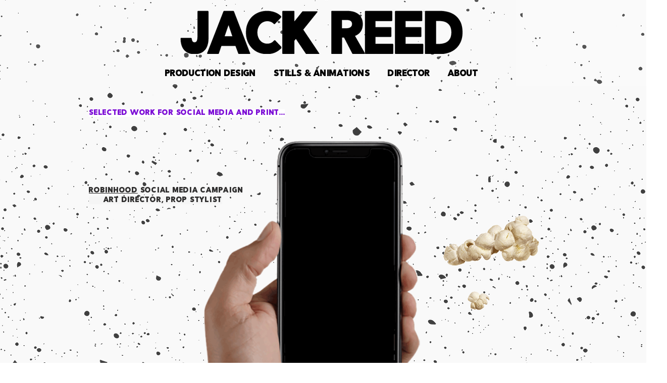

--- FILE ---
content_type: text/html; charset=UTF-8
request_url: https://www.jackreed.cool/copy-of-social-print-3
body_size: 116030
content:
<!DOCTYPE html>
<html lang="en">
<head>
  
  <!-- SEO Tags -->
  <title>SOCIAL &amp; PRINT | Jack Reed Art Director Production Designer | United States</title>
  <meta name="description" content="SOCIAL &amp; PRINT | Jack Reed Art Director Production Designer | Los Angeles | @jackreedla | www.jackreed.la"/>
  <link rel="canonical" href="https://www.jackreed.cool/copy-of-social-print-3"/>
  <meta property="og:title" content="SOCIAL &amp; PRINT | Jack Reed Art Director Production Designer | United States"/>
  <meta property="og:description" content="SOCIAL &amp; PRINT | Jack Reed Art Director Production Designer | Los Angeles | @jackreedla | www.jackreed.la"/>
  <meta property="og:url" content="https://www.jackreed.cool/copy-of-social-print-3"/>
  <meta property="og:site_name" content="JackReed.Cool"/>
  <meta property="og:type" content="website"/>
  <meta name="google-site-verification" content="TS1tCFxW1ZsPjxGSAsxRNH0vb0e3RvEG3Ip_quGCgT0"/>
  <meta name="twitter:card" content="summary_large_image"/>
  <meta name="twitter:title" content="SOCIAL &amp; PRINT | Jack Reed Art Director Production Designer | United States"/>
  <meta name="twitter:description" content="SOCIAL &amp; PRINT | Jack Reed Art Director Production Designer | Los Angeles | @jackreedla | www.jackreed.la"/>

  
  <meta charset='utf-8'>
  <meta name="viewport" content="width=device-width, initial-scale=1" id="wixDesktopViewport" />
  <meta http-equiv="X-UA-Compatible" content="IE=edge">
  <meta name="generator" content="Wix.com Website Builder"/>

  <link rel="icon" sizes="192x192" href="https://static.wixstatic.com/media/3df11f_e1a337e20338421a875b382eca990ed3%7Emv2.png/v1/fill/w_192%2Ch_192%2Clg_1%2Cusm_0.66_1.00_0.01/3df11f_e1a337e20338421a875b382eca990ed3%7Emv2.png" type="image/png"/>
  <link rel="shortcut icon" href="https://static.wixstatic.com/media/3df11f_e1a337e20338421a875b382eca990ed3%7Emv2.png/v1/fill/w_192%2Ch_192%2Clg_1%2Cusm_0.66_1.00_0.01/3df11f_e1a337e20338421a875b382eca990ed3%7Emv2.png" type="image/png"/>
  <link rel="apple-touch-icon" href="https://static.wixstatic.com/media/3df11f_e1a337e20338421a875b382eca990ed3%7Emv2.png/v1/fill/w_180%2Ch_180%2Clg_1%2Cusm_0.66_1.00_0.01/3df11f_e1a337e20338421a875b382eca990ed3%7Emv2.png" type="image/png"/>

  <!-- Safari Pinned Tab Icon -->
  <!-- <link rel="mask-icon" href="https://static.wixstatic.com/media/3df11f_e1a337e20338421a875b382eca990ed3%7Emv2.png/v1/fill/w_192%2Ch_192%2Clg_1%2Cusm_0.66_1.00_0.01/3df11f_e1a337e20338421a875b382eca990ed3%7Emv2.png"> -->

  <!-- Original trials -->
  


  <!-- Segmenter Polyfill -->
  <script>
    if (!window.Intl || !window.Intl.Segmenter) {
      (function() {
        var script = document.createElement('script');
        script.src = 'https://static.parastorage.com/unpkg/@formatjs/intl-segmenter@11.7.10/polyfill.iife.js';
        document.head.appendChild(script);
      })();
    }
  </script>

  <!-- Legacy Polyfills -->
  <script nomodule="" src="https://static.parastorage.com/unpkg/core-js-bundle@3.2.1/minified.js"></script>
  <script nomodule="" src="https://static.parastorage.com/unpkg/focus-within-polyfill@5.0.9/dist/focus-within-polyfill.js"></script>

  <!-- Performance API Polyfills -->
  <script>
  (function () {
    var noop = function noop() {};
    if ("performance" in window === false) {
      window.performance = {};
    }
    window.performance.mark = performance.mark || noop;
    window.performance.measure = performance.measure || noop;
    if ("now" in window.performance === false) {
      var nowOffset = Date.now();
      if (performance.timing && performance.timing.navigationStart) {
        nowOffset = performance.timing.navigationStart;
      }
      window.performance.now = function now() {
        return Date.now() - nowOffset;
      };
    }
  })();
  </script>

  <!-- Globals Definitions -->
  <script>
    (function () {
      var now = Date.now()
      window.initialTimestamps = {
        initialTimestamp: now,
        initialRequestTimestamp: Math.round(performance.timeOrigin ? performance.timeOrigin : now - performance.now())
      }

      window.thunderboltTag = "QA_READY"
      window.thunderboltVersion = "1.16761.0"
    })();
  </script>

  <!-- Essential Viewer Model -->
  <script type="application/json" id="wix-essential-viewer-model">{"fleetConfig":{"fleetName":"thunderbolt-seo-renderer-gradual","type":"Rollout","code":1},"mode":{"qa":false,"enableTestApi":false,"debug":false,"ssrIndicator":false,"ssrOnly":false,"siteAssetsFallback":"enable","versionIndicator":false},"componentsLibrariesTopology":[{"artifactId":"editor-elements","namespace":"wixui","url":"https:\/\/static.parastorage.com\/services\/editor-elements\/1.14838.0"},{"artifactId":"editor-elements","namespace":"dsgnsys","url":"https:\/\/static.parastorage.com\/services\/editor-elements\/1.14838.0"}],"siteFeaturesConfigs":{"sessionManager":{"isRunningInDifferentSiteContext":false}},"language":{"userLanguage":"en"},"siteAssets":{"clientTopology":{"mediaRootUrl":"https:\/\/static.wixstatic.com","staticMediaUrl":"https:\/\/static.wixstatic.com\/media","moduleRepoUrl":"https:\/\/static.parastorage.com\/unpkg","fileRepoUrl":"https:\/\/static.parastorage.com\/services","viewerAppsUrl":"https:\/\/viewer-apps.parastorage.com","viewerAssetsUrl":"https:\/\/viewer-assets.parastorage.com","siteAssetsUrl":"https:\/\/siteassets.parastorage.com","pageJsonServerUrls":["https:\/\/pages.parastorage.com","https:\/\/staticorigin.wixstatic.com","https:\/\/www.jackreed.cool","https:\/\/fallback.wix.com\/wix-html-editor-pages-webapp\/page"],"pathOfTBModulesInFileRepoForFallback":"wix-thunderbolt\/dist\/"}},"siteFeatures":["accessibility","appMonitoring","assetsLoader","builderContextProviders","builderModuleLoader","businessLogger","captcha","clickHandlerRegistrar","commonConfig","componentsLoader","componentsRegistry","consentPolicy","cyclicTabbing","domSelectors","environmentWixCodeSdk","environment","lightbox","locationWixCodeSdk","mpaNavigation","navigationManager","navigationPhases","ooi","pages","panorama","renderer","reporter","routerFetch","router","scrollRestoration","seoWixCodeSdk","seo","sessionManager","siteMembersWixCodeSdk","siteMembers","siteScrollBlocker","siteWixCodeSdk","speculationRules","ssrCache","stores","structureApi","thunderboltInitializer","tpaCommons","translations","usedPlatformApis","warmupData","windowMessageRegistrar","windowWixCodeSdk","wixCustomElementComponent","wixEmbedsApi","componentsReact","platform"],"site":{"externalBaseUrl":"https:\/\/www.jackreed.cool","isSEO":true},"media":{"staticMediaUrl":"https:\/\/static.wixstatic.com\/media","mediaRootUrl":"https:\/\/static.wixstatic.com\/","staticVideoUrl":"https:\/\/video.wixstatic.com\/"},"requestUrl":"https:\/\/www.jackreed.cool\/copy-of-social-print-3","rollout":{"siteAssetsVersionsRollout":false,"isDACRollout":0,"isTBRollout":true},"commonConfig":{"brand":"wix","host":"VIEWER","bsi":"","consentPolicy":{},"consentPolicyHeader":{},"siteRevision":"32","renderingFlow":"NONE","language":"en","locale":"en-us"},"interactionSampleRatio":0.01,"dynamicModelUrl":"https:\/\/www.jackreed.cool\/_api\/v2\/dynamicmodel","accessTokensUrl":"https:\/\/www.jackreed.cool\/_api\/v1\/access-tokens","isExcludedFromSecurityExperiments":false,"experiments":{"specs.thunderbolt.hardenFetchAndXHR":true,"specs.thunderbolt.securityExperiments":true}}</script>
  <script>window.viewerModel = JSON.parse(document.getElementById('wix-essential-viewer-model').textContent)</script>

  <script>
    window.commonConfig = viewerModel.commonConfig
  </script>

  
  <!-- BEGIN handleAccessTokens bundle -->

  <script data-url="https://static.parastorage.com/services/wix-thunderbolt/dist/handleAccessTokens.inline.4f2f9a53.bundle.min.js">(()=>{"use strict";function e(e){let{context:o,property:r,value:n,enumerable:i=!0}=e,c=e.get,l=e.set;if(!r||void 0===n&&!c&&!l)return new Error("property and value are required");let a=o||globalThis,s=a?.[r],u={};if(void 0!==n)u.value=n;else{if(c){let e=t(c);e&&(u.get=e)}if(l){let e=t(l);e&&(u.set=e)}}let p={...u,enumerable:i||!1,configurable:!1};void 0!==n&&(p.writable=!1);try{Object.defineProperty(a,r,p)}catch(e){return e instanceof TypeError?s:e}return s}function t(e,t){return"function"==typeof e?e:!0===e?.async&&"function"==typeof e.func?t?async function(t){return e.func(t)}:async function(){return e.func()}:"function"==typeof e?.func?e.func:void 0}try{e({property:"strictDefine",value:e})}catch{}try{e({property:"defineStrictObject",value:r})}catch{}try{e({property:"defineStrictMethod",value:n})}catch{}var o=["toString","toLocaleString","valueOf","constructor","prototype"];function r(t){let{context:n,property:c,propertiesToExclude:l=[],skipPrototype:a=!1,hardenPrototypePropertiesToExclude:s=[]}=t;if(!c)return new Error("property is required");let u=(n||globalThis)[c],p={},f=i(n,c);u&&("object"==typeof u||"function"==typeof u)&&Reflect.ownKeys(u).forEach(t=>{if(!l.includes(t)&&!o.includes(t)){let o=i(u,t);if(o&&(o.writable||o.configurable)){let{value:r,get:n,set:i,enumerable:c=!1}=o,l={};void 0!==r?l.value=r:n?l.get=n:i&&(l.set=i);try{let o=e({context:u,property:t,...l,enumerable:c});p[t]=o}catch(e){if(!(e instanceof TypeError))throw e;try{p[t]=o.value||o.get||o.set}catch{}}}}});let d={originalObject:u,originalProperties:p};if(!a&&void 0!==u?.prototype){let e=r({context:u,property:"prototype",propertiesToExclude:s,skipPrototype:!0});e instanceof Error||(d.originalPrototype=e?.originalObject,d.originalPrototypeProperties=e?.originalProperties)}return e({context:n,property:c,value:u,enumerable:f?.enumerable}),d}function n(t,o){let r=(o||globalThis)[t],n=i(o||globalThis,t);return r&&n&&(n.writable||n.configurable)?(Object.freeze(r),e({context:globalThis,property:t,value:r})):r}function i(e,t){if(e&&t)try{return Reflect.getOwnPropertyDescriptor(e,t)}catch{return}}function c(e){if("string"!=typeof e)return e;try{return decodeURIComponent(e).toLowerCase().trim()}catch{return e.toLowerCase().trim()}}function l(e,t){let o="";if("string"==typeof e)o=e.split("=")[0]?.trim()||"";else{if(!e||"string"!=typeof e.name)return!1;o=e.name}return t.has(c(o)||"")}function a(e,t){let o;return o="string"==typeof e?e.split(";").map(e=>e.trim()).filter(e=>e.length>0):e||[],o.filter(e=>!l(e,t))}var s=null;function u(){return null===s&&(s=typeof Document>"u"?void 0:Object.getOwnPropertyDescriptor(Document.prototype,"cookie")),s}function p(t,o){if(!globalThis?.cookieStore)return;let r=globalThis.cookieStore.get.bind(globalThis.cookieStore),n=globalThis.cookieStore.getAll.bind(globalThis.cookieStore),i=globalThis.cookieStore.set.bind(globalThis.cookieStore),c=globalThis.cookieStore.delete.bind(globalThis.cookieStore);return e({context:globalThis.CookieStore.prototype,property:"get",value:async function(e){return l(("string"==typeof e?e:e.name)||"",t)?null:r.call(this,e)},enumerable:!0}),e({context:globalThis.CookieStore.prototype,property:"getAll",value:async function(){return a(await n.apply(this,Array.from(arguments)),t)},enumerable:!0}),e({context:globalThis.CookieStore.prototype,property:"set",value:async function(){let e=Array.from(arguments);if(!l(1===e.length?e[0].name:e[0],t))return i.apply(this,e);o&&console.warn(o)},enumerable:!0}),e({context:globalThis.CookieStore.prototype,property:"delete",value:async function(){let e=Array.from(arguments);if(!l(1===e.length?e[0].name:e[0],t))return c.apply(this,e)},enumerable:!0}),e({context:globalThis.cookieStore,property:"prototype",value:globalThis.CookieStore.prototype,enumerable:!1}),e({context:globalThis,property:"cookieStore",value:globalThis.cookieStore,enumerable:!0}),{get:r,getAll:n,set:i,delete:c}}var f=["TextEncoder","TextDecoder","XMLHttpRequestEventTarget","EventTarget","URL","JSON","Reflect","Object","Array","Map","Set","WeakMap","WeakSet","Promise","Symbol","Error"],d=["addEventListener","removeEventListener","dispatchEvent","encodeURI","encodeURIComponent","decodeURI","decodeURIComponent"];const y=(e,t)=>{try{const o=t?t.get.call(document):document.cookie;return o.split(";").map(e=>e.trim()).filter(t=>t?.startsWith(e))[0]?.split("=")[1]}catch(e){return""}},g=(e="",t="",o="/")=>`${e}=; ${t?`domain=${t};`:""} max-age=0; path=${o}; expires=Thu, 01 Jan 1970 00:00:01 GMT`;function m(){(function(){if("undefined"!=typeof window){const e=performance.getEntriesByType("navigation")[0];return"back_forward"===(e?.type||"")}return!1})()&&function(){const{counter:e}=function(){const e=b("getItem");if(e){const[t,o]=e.split("-"),r=o?parseInt(o,10):0;if(r>=3){const e=t?Number(t):0;if(Date.now()-e>6e4)return{counter:0}}return{counter:r}}return{counter:0}}();e<3?(!function(e=1){b("setItem",`${Date.now()}-${e}`)}(e+1),window.location.reload()):console.error("ATS: Max reload attempts reached")}()}function b(e,t){try{return sessionStorage[e]("reload",t||"")}catch(e){console.error("ATS: Error calling sessionStorage:",e)}}const h="client-session-bind",v="sec-fetch-unsupported",{experiments:w}=window.viewerModel,T=[h,"client-binding",v,"svSession","smSession","server-session-bind","wixSession2","wixSession3"].map(e=>e.toLowerCase()),{cookie:S}=function(t,o){let r=new Set(t);return e({context:document,property:"cookie",set:{func:e=>function(e,t,o,r){let n=u(),i=c(t.split(";")[0]||"")||"";[...o].every(e=>!i.startsWith(e.toLowerCase()))&&n?.set?n.set.call(e,t):r&&console.warn(r)}(document,e,r,o)},get:{func:()=>function(e,t){let o=u();if(!o?.get)throw new Error("Cookie descriptor or getter not available");return a(o.get.call(e),t).join("; ")}(document,r)},enumerable:!0}),{cookieStore:p(r,o),cookie:u()}}(T),k="tbReady",x="security_overrideGlobals",{experiments:E,siteFeaturesConfigs:C,accessTokensUrl:P}=window.viewerModel,R=P,M={},O=(()=>{const e=y(h,S);if(w["specs.thunderbolt.browserCacheReload"]){y(v,S)||e?b("removeItem"):m()}return(()=>{const e=g(h),t=g(h,location.hostname);S.set.call(document,e),S.set.call(document,t)})(),e})();O&&(M["client-binding"]=O);const D=fetch;addEventListener(k,function e(t){const{logger:o}=t.detail;try{window.tb.init({fetch:D,fetchHeaders:M})}catch(e){const t=new Error("TB003");o.meter(`${x}_${t.message}`,{paramsOverrides:{errorType:x,eventString:t.message}}),window?.viewerModel?.mode.debug&&console.error(e)}finally{removeEventListener(k,e)}}),E["specs.thunderbolt.hardenFetchAndXHR"]||(window.fetchDynamicModel=()=>C.sessionManager.isRunningInDifferentSiteContext?Promise.resolve({}):fetch(R,{credentials:"same-origin",headers:M}).then(function(e){if(!e.ok)throw new Error(`[${e.status}]${e.statusText}`);return e.json()}),window.dynamicModelPromise=window.fetchDynamicModel())})();
//# sourceMappingURL=https://static.parastorage.com/services/wix-thunderbolt/dist/handleAccessTokens.inline.4f2f9a53.bundle.min.js.map</script>

<!-- END handleAccessTokens bundle -->

<!-- BEGIN overrideGlobals bundle -->

<script data-url="https://static.parastorage.com/services/wix-thunderbolt/dist/overrideGlobals.inline.ec13bfcf.bundle.min.js">(()=>{"use strict";function e(e){let{context:r,property:o,value:n,enumerable:i=!0}=e,c=e.get,a=e.set;if(!o||void 0===n&&!c&&!a)return new Error("property and value are required");let l=r||globalThis,u=l?.[o],s={};if(void 0!==n)s.value=n;else{if(c){let e=t(c);e&&(s.get=e)}if(a){let e=t(a);e&&(s.set=e)}}let p={...s,enumerable:i||!1,configurable:!1};void 0!==n&&(p.writable=!1);try{Object.defineProperty(l,o,p)}catch(e){return e instanceof TypeError?u:e}return u}function t(e,t){return"function"==typeof e?e:!0===e?.async&&"function"==typeof e.func?t?async function(t){return e.func(t)}:async function(){return e.func()}:"function"==typeof e?.func?e.func:void 0}try{e({property:"strictDefine",value:e})}catch{}try{e({property:"defineStrictObject",value:o})}catch{}try{e({property:"defineStrictMethod",value:n})}catch{}var r=["toString","toLocaleString","valueOf","constructor","prototype"];function o(t){let{context:n,property:c,propertiesToExclude:a=[],skipPrototype:l=!1,hardenPrototypePropertiesToExclude:u=[]}=t;if(!c)return new Error("property is required");let s=(n||globalThis)[c],p={},f=i(n,c);s&&("object"==typeof s||"function"==typeof s)&&Reflect.ownKeys(s).forEach(t=>{if(!a.includes(t)&&!r.includes(t)){let r=i(s,t);if(r&&(r.writable||r.configurable)){let{value:o,get:n,set:i,enumerable:c=!1}=r,a={};void 0!==o?a.value=o:n?a.get=n:i&&(a.set=i);try{let r=e({context:s,property:t,...a,enumerable:c});p[t]=r}catch(e){if(!(e instanceof TypeError))throw e;try{p[t]=r.value||r.get||r.set}catch{}}}}});let d={originalObject:s,originalProperties:p};if(!l&&void 0!==s?.prototype){let e=o({context:s,property:"prototype",propertiesToExclude:u,skipPrototype:!0});e instanceof Error||(d.originalPrototype=e?.originalObject,d.originalPrototypeProperties=e?.originalProperties)}return e({context:n,property:c,value:s,enumerable:f?.enumerable}),d}function n(t,r){let o=(r||globalThis)[t],n=i(r||globalThis,t);return o&&n&&(n.writable||n.configurable)?(Object.freeze(o),e({context:globalThis,property:t,value:o})):o}function i(e,t){if(e&&t)try{return Reflect.getOwnPropertyDescriptor(e,t)}catch{return}}function c(e){if("string"!=typeof e)return e;try{return decodeURIComponent(e).toLowerCase().trim()}catch{return e.toLowerCase().trim()}}function a(e,t){return e instanceof Headers?e.forEach((r,o)=>{l(o,t)||e.delete(o)}):Object.keys(e).forEach(r=>{l(r,t)||delete e[r]}),e}function l(e,t){return!t.has(c(e)||"")}function u(e,t){let r=!0,o=function(e){let t,r;if(globalThis.Request&&e instanceof Request)t=e.url;else{if("function"!=typeof e?.toString)throw new Error("Unsupported type for url");t=e.toString()}try{return new URL(t).pathname}catch{return r=t.replace(/#.+/gi,"").split("?").shift(),r.startsWith("/")?r:`/${r}`}}(e),n=c(o);return n&&t.some(e=>n.includes(e))&&(r=!1),r}function s(t,r,o){let n=fetch,i=XMLHttpRequest,c=new Set(r);function s(){let e=new i,r=e.open,n=e.setRequestHeader;return e.open=function(){let n=Array.from(arguments),i=n[1];if(n.length<2||u(i,t))return r.apply(e,n);throw new Error(o||`Request not allowed for path ${i}`)},e.setRequestHeader=function(t,r){l(decodeURIComponent(t),c)&&n.call(e,t,r)},e}return e({property:"fetch",value:function(){let e=function(e,t){return globalThis.Request&&e[0]instanceof Request&&e[0]?.headers?a(e[0].headers,t):e[1]?.headers&&a(e[1].headers,t),e}(arguments,c);return u(arguments[0],t)?n.apply(globalThis,Array.from(e)):new Promise((e,t)=>{t(new Error(o||`Request not allowed for path ${arguments[0]}`))})},enumerable:!0}),e({property:"XMLHttpRequest",value:s,enumerable:!0}),Object.keys(i).forEach(e=>{s[e]=i[e]}),{fetch:n,XMLHttpRequest:i}}var p=["TextEncoder","TextDecoder","XMLHttpRequestEventTarget","EventTarget","URL","JSON","Reflect","Object","Array","Map","Set","WeakMap","WeakSet","Promise","Symbol","Error"],f=["addEventListener","removeEventListener","dispatchEvent","encodeURI","encodeURIComponent","decodeURI","decodeURIComponent"];const d=function(){let t=globalThis.open,r=document.open;function o(e,r,o){let n="string"!=typeof e,i=t.call(window,e,r,o);return n||e&&function(e){return e.startsWith("//")&&/(?:[a-z0-9](?:[a-z0-9-]{0,61}[a-z0-9])?\.)+[a-z0-9][a-z0-9-]{0,61}[a-z0-9]/g.test(`${location.protocol}:${e}`)&&(e=`${location.protocol}${e}`),!e.startsWith("http")||new URL(e).hostname===location.hostname}(e)?{}:i}return e({property:"open",value:o,context:globalThis,enumerable:!0}),e({property:"open",value:function(e,t,n){return e?o(e,t,n):r.call(document,e||"",t||"",n||"")},context:document,enumerable:!0}),{open:t,documentOpen:r}},y=function(){let t=document.createElement,r=Element.prototype.setAttribute,o=Element.prototype.setAttributeNS;return e({property:"createElement",context:document,value:function(n,i){let a=t.call(document,n,i);if("iframe"===c(n)){e({property:"srcdoc",context:a,get:()=>"",set:()=>{console.warn("`srcdoc` is not allowed in iframe elements.")}});let t=function(e,t){"srcdoc"!==e.toLowerCase()?r.call(a,e,t):console.warn("`srcdoc` attribute is not allowed to be set.")},n=function(e,t,r){"srcdoc"!==t.toLowerCase()?o.call(a,e,t,r):console.warn("`srcdoc` attribute is not allowed to be set.")};a.setAttribute=t,a.setAttributeNS=n}return a},enumerable:!0}),{createElement:t,setAttribute:r,setAttributeNS:o}},m=["client-binding"],b=["/_api/v1/access-tokens","/_api/v2/dynamicmodel","/_api/one-app-session-web/v3/businesses"],h=function(){let t=setTimeout,r=setInterval;return o("setTimeout",0,globalThis),o("setInterval",0,globalThis),{setTimeout:t,setInterval:r};function o(t,r,o){let n=o||globalThis,i=n[t];if(!i||"function"!=typeof i)throw new Error(`Function ${t} not found or is not a function`);e({property:t,value:function(){let e=Array.from(arguments);if("string"!=typeof e[r])return i.apply(n,e);console.warn(`Calling ${t} with a String Argument at index ${r} is not allowed`)},context:o,enumerable:!0})}},v=function(){if(navigator&&"serviceWorker"in navigator){let t=navigator.serviceWorker.register;return e({context:navigator.serviceWorker,property:"register",value:function(){console.log("Service worker registration is not allowed")},enumerable:!0}),{register:t}}return{}};performance.mark("overrideGlobals started");const{isExcludedFromSecurityExperiments:g,experiments:w}=window.viewerModel,E=!g&&w["specs.thunderbolt.securityExperiments"];try{d(),E&&y(),w["specs.thunderbolt.hardenFetchAndXHR"]&&E&&s(b,m),v(),(e=>{let t=[],r=[];r=r.concat(["TextEncoder","TextDecoder"]),e&&(r=r.concat(["XMLHttpRequestEventTarget","EventTarget"])),r=r.concat(["URL","JSON"]),e&&(t=t.concat(["addEventListener","removeEventListener"])),t=t.concat(["encodeURI","encodeURIComponent","decodeURI","decodeURIComponent"]),r=r.concat(["String","Number"]),e&&r.push("Object"),r=r.concat(["Reflect"]),t.forEach(e=>{n(e),["addEventListener","removeEventListener"].includes(e)&&n(e,document)}),r.forEach(e=>{o({property:e})})})(E),E&&h()}catch(e){window?.viewerModel?.mode.debug&&console.error(e);const t=new Error("TB006");window.fedops?.reportError(t,"security_overrideGlobals"),window.Sentry?window.Sentry.captureException(t):globalThis.defineStrictProperty("sentryBuffer",[t],window,!1)}performance.mark("overrideGlobals ended")})();
//# sourceMappingURL=https://static.parastorage.com/services/wix-thunderbolt/dist/overrideGlobals.inline.ec13bfcf.bundle.min.js.map</script>

<!-- END overrideGlobals bundle -->


  
  <script>
    window.commonConfig = viewerModel.commonConfig

	
  </script>

  <!-- Initial CSS -->
  <style data-url="https://static.parastorage.com/services/wix-thunderbolt/dist/main.347af09f.min.css">@keyframes slide-horizontal-new{0%{transform:translateX(100%)}}@keyframes slide-horizontal-old{80%{opacity:1}to{opacity:0;transform:translateX(-100%)}}@keyframes slide-vertical-new{0%{transform:translateY(-100%)}}@keyframes slide-vertical-old{80%{opacity:1}to{opacity:0;transform:translateY(100%)}}@keyframes out-in-new{0%{opacity:0}}@keyframes out-in-old{to{opacity:0}}:root:active-view-transition{view-transition-name:none}::view-transition{pointer-events:none}:root:active-view-transition::view-transition-new(page-group),:root:active-view-transition::view-transition-old(page-group){animation-duration:.6s;cursor:wait;pointer-events:all}:root:active-view-transition-type(SlideHorizontal)::view-transition-old(page-group){animation:slide-horizontal-old .6s cubic-bezier(.83,0,.17,1) forwards;mix-blend-mode:normal}:root:active-view-transition-type(SlideHorizontal)::view-transition-new(page-group){animation:slide-horizontal-new .6s cubic-bezier(.83,0,.17,1) backwards;mix-blend-mode:normal}:root:active-view-transition-type(SlideVertical)::view-transition-old(page-group){animation:slide-vertical-old .6s cubic-bezier(.83,0,.17,1) forwards;mix-blend-mode:normal}:root:active-view-transition-type(SlideVertical)::view-transition-new(page-group){animation:slide-vertical-new .6s cubic-bezier(.83,0,.17,1) backwards;mix-blend-mode:normal}:root:active-view-transition-type(OutIn)::view-transition-old(page-group){animation:out-in-old .35s cubic-bezier(.22,1,.36,1) forwards}:root:active-view-transition-type(OutIn)::view-transition-new(page-group){animation:out-in-new .35s cubic-bezier(.64,0,.78,0) .35s backwards}@media(prefers-reduced-motion:reduce){::view-transition-group(*),::view-transition-new(*),::view-transition-old(*){animation:none!important}}body,html{background:transparent;border:0;margin:0;outline:0;padding:0;vertical-align:baseline}body{--scrollbar-width:0px;font-family:Arial,Helvetica,sans-serif;font-size:10px}body,html{height:100%}body{overflow-x:auto;overflow-y:scroll}body:not(.responsive) #site-root{min-width:var(--site-width);width:100%}body:not([data-js-loaded]) [data-hide-prejs]{visibility:hidden}interact-element{display:contents}#SITE_CONTAINER{position:relative}:root{--one-unit:1vw;--section-max-width:9999px;--spx-stopper-max:9999px;--spx-stopper-min:0px;--browser-zoom:1}@supports(-webkit-appearance:none) and (stroke-color:transparent){:root{--safari-sticky-fix:opacity;--experimental-safari-sticky-fix:translateZ(0)}}@supports(container-type:inline-size){:root{--one-unit:1cqw}}[id^=oldHoverBox-]{mix-blend-mode:plus-lighter;transition:opacity .5s ease,visibility .5s ease}[data-mesh-id$=inlineContent-gridContainer]:has(>[id^=oldHoverBox-]){isolation:isolate}</style>
<style data-url="https://static.parastorage.com/services/wix-thunderbolt/dist/main.renderer.9cb0985f.min.css">a,abbr,acronym,address,applet,b,big,blockquote,button,caption,center,cite,code,dd,del,dfn,div,dl,dt,em,fieldset,font,footer,form,h1,h2,h3,h4,h5,h6,header,i,iframe,img,ins,kbd,label,legend,li,nav,object,ol,p,pre,q,s,samp,section,small,span,strike,strong,sub,sup,table,tbody,td,tfoot,th,thead,title,tr,tt,u,ul,var{background:transparent;border:0;margin:0;outline:0;padding:0;vertical-align:baseline}input,select,textarea{box-sizing:border-box;font-family:Helvetica,Arial,sans-serif}ol,ul{list-style:none}blockquote,q{quotes:none}ins{text-decoration:none}del{text-decoration:line-through}table{border-collapse:collapse;border-spacing:0}a{cursor:pointer;text-decoration:none}.testStyles{overflow-y:hidden}.reset-button{-webkit-appearance:none;background:none;border:0;color:inherit;font:inherit;line-height:normal;outline:0;overflow:visible;padding:0;-webkit-user-select:none;-moz-user-select:none;-ms-user-select:none}:focus{outline:none}body.device-mobile-optimized:not(.disable-site-overflow){overflow-x:hidden;overflow-y:scroll}body.device-mobile-optimized:not(.responsive) #SITE_CONTAINER{margin-left:auto;margin-right:auto;overflow-x:visible;position:relative;width:320px}body.device-mobile-optimized:not(.responsive):not(.blockSiteScrolling) #SITE_CONTAINER{margin-top:0}body.device-mobile-optimized>*{max-width:100%!important}body.device-mobile-optimized #site-root{overflow-x:hidden;overflow-y:hidden}@supports(overflow:clip){body.device-mobile-optimized #site-root{overflow-x:clip;overflow-y:clip}}body.device-mobile-non-optimized #SITE_CONTAINER #site-root{overflow-x:clip;overflow-y:clip}body.device-mobile-non-optimized.fullScreenMode{background-color:#5f6360}body.device-mobile-non-optimized.fullScreenMode #MOBILE_ACTIONS_MENU,body.device-mobile-non-optimized.fullScreenMode #SITE_BACKGROUND,body.device-mobile-non-optimized.fullScreenMode #site-root,body.fullScreenMode #WIX_ADS{visibility:hidden}body.fullScreenMode{overflow-x:hidden!important;overflow-y:hidden!important}body.fullScreenMode.device-mobile-optimized #TINY_MENU{opacity:0;pointer-events:none}body.fullScreenMode-scrollable.device-mobile-optimized{overflow-x:hidden!important;overflow-y:auto!important}body.fullScreenMode-scrollable.device-mobile-optimized #masterPage,body.fullScreenMode-scrollable.device-mobile-optimized #site-root{overflow-x:hidden!important;overflow-y:hidden!important}body.fullScreenMode-scrollable.device-mobile-optimized #SITE_BACKGROUND,body.fullScreenMode-scrollable.device-mobile-optimized #masterPage{height:auto!important}body.fullScreenMode-scrollable.device-mobile-optimized #masterPage.mesh-layout{height:0!important}body.blockSiteScrolling,body.siteScrollingBlocked{position:fixed;width:100%}body.blockSiteScrolling #SITE_CONTAINER{margin-top:calc(var(--blocked-site-scroll-margin-top)*-1)}#site-root{margin:0 auto;min-height:100%;position:relative;top:var(--wix-ads-height)}#site-root img:not([src]){visibility:hidden}#site-root svg img:not([src]){visibility:visible}.auto-generated-link{color:inherit}#SCROLL_TO_BOTTOM,#SCROLL_TO_TOP{height:0}.has-click-trigger{cursor:pointer}.fullScreenOverlay{bottom:0;display:flex;justify-content:center;left:0;overflow-y:hidden;position:fixed;right:0;top:-60px;z-index:1005}.fullScreenOverlay>.fullScreenOverlayContent{bottom:0;left:0;margin:0 auto;overflow:hidden;position:absolute;right:0;top:60px;transform:translateZ(0)}[data-mesh-id$=centeredContent],[data-mesh-id$=form],[data-mesh-id$=inlineContent]{pointer-events:none;position:relative}[data-mesh-id$=-gridWrapper],[data-mesh-id$=-rotated-wrapper]{pointer-events:none}[data-mesh-id$=-gridContainer]>*,[data-mesh-id$=-rotated-wrapper]>*,[data-mesh-id$=inlineContent]>:not([data-mesh-id$=-gridContainer]){pointer-events:auto}.device-mobile-optimized #masterPage.mesh-layout #SOSP_CONTAINER_CUSTOM_ID{grid-area:2/1/3/2;-ms-grid-row:2;position:relative}#masterPage.mesh-layout{-ms-grid-rows:max-content max-content min-content max-content;-ms-grid-columns:100%;align-items:start;display:-ms-grid;display:grid;grid-template-columns:100%;grid-template-rows:max-content max-content min-content max-content;justify-content:stretch}#masterPage.mesh-layout #PAGES_CONTAINER,#masterPage.mesh-layout #SITE_FOOTER-placeholder,#masterPage.mesh-layout #SITE_FOOTER_WRAPPER,#masterPage.mesh-layout #SITE_HEADER-placeholder,#masterPage.mesh-layout #SITE_HEADER_WRAPPER,#masterPage.mesh-layout #SOSP_CONTAINER_CUSTOM_ID[data-state~=mobileView],#masterPage.mesh-layout #soapAfterPagesContainer,#masterPage.mesh-layout #soapBeforePagesContainer{-ms-grid-row-align:start;-ms-grid-column-align:start;-ms-grid-column:1}#masterPage.mesh-layout #SITE_HEADER-placeholder,#masterPage.mesh-layout #SITE_HEADER_WRAPPER{grid-area:1/1/2/2;-ms-grid-row:1}#masterPage.mesh-layout #PAGES_CONTAINER,#masterPage.mesh-layout #soapAfterPagesContainer,#masterPage.mesh-layout #soapBeforePagesContainer{grid-area:3/1/4/2;-ms-grid-row:3}#masterPage.mesh-layout #soapAfterPagesContainer,#masterPage.mesh-layout #soapBeforePagesContainer{width:100%}#masterPage.mesh-layout #PAGES_CONTAINER{align-self:stretch}#masterPage.mesh-layout main#PAGES_CONTAINER{display:block}#masterPage.mesh-layout #SITE_FOOTER-placeholder,#masterPage.mesh-layout #SITE_FOOTER_WRAPPER{grid-area:4/1/5/2;-ms-grid-row:4}#masterPage.mesh-layout #SITE_PAGES,#masterPage.mesh-layout [data-mesh-id=PAGES_CONTAINERcenteredContent],#masterPage.mesh-layout [data-mesh-id=PAGES_CONTAINERinlineContent]{height:100%}#masterPage.mesh-layout.desktop>*{width:100%}#masterPage.mesh-layout #PAGES_CONTAINER,#masterPage.mesh-layout #SITE_FOOTER,#masterPage.mesh-layout #SITE_FOOTER_WRAPPER,#masterPage.mesh-layout #SITE_HEADER,#masterPage.mesh-layout #SITE_HEADER_WRAPPER,#masterPage.mesh-layout #SITE_PAGES,#masterPage.mesh-layout #masterPageinlineContent{position:relative}#masterPage.mesh-layout #SITE_HEADER{grid-area:1/1/2/2}#masterPage.mesh-layout #SITE_FOOTER{grid-area:4/1/5/2}#masterPage.mesh-layout.overflow-x-clip #SITE_FOOTER,#masterPage.mesh-layout.overflow-x-clip #SITE_HEADER{overflow-x:clip}[data-z-counter]{z-index:0}[data-z-counter="0"]{z-index:auto}.wixSiteProperties{-webkit-font-smoothing:antialiased;-moz-osx-font-smoothing:grayscale}:root{--wst-button-color-fill-primary:rgb(var(--color_48));--wst-button-color-border-primary:rgb(var(--color_49));--wst-button-color-text-primary:rgb(var(--color_50));--wst-button-color-fill-primary-hover:rgb(var(--color_51));--wst-button-color-border-primary-hover:rgb(var(--color_52));--wst-button-color-text-primary-hover:rgb(var(--color_53));--wst-button-color-fill-primary-disabled:rgb(var(--color_54));--wst-button-color-border-primary-disabled:rgb(var(--color_55));--wst-button-color-text-primary-disabled:rgb(var(--color_56));--wst-button-color-fill-secondary:rgb(var(--color_57));--wst-button-color-border-secondary:rgb(var(--color_58));--wst-button-color-text-secondary:rgb(var(--color_59));--wst-button-color-fill-secondary-hover:rgb(var(--color_60));--wst-button-color-border-secondary-hover:rgb(var(--color_61));--wst-button-color-text-secondary-hover:rgb(var(--color_62));--wst-button-color-fill-secondary-disabled:rgb(var(--color_63));--wst-button-color-border-secondary-disabled:rgb(var(--color_64));--wst-button-color-text-secondary-disabled:rgb(var(--color_65));--wst-color-fill-base-1:rgb(var(--color_36));--wst-color-fill-base-2:rgb(var(--color_37));--wst-color-fill-base-shade-1:rgb(var(--color_38));--wst-color-fill-base-shade-2:rgb(var(--color_39));--wst-color-fill-base-shade-3:rgb(var(--color_40));--wst-color-fill-accent-1:rgb(var(--color_41));--wst-color-fill-accent-2:rgb(var(--color_42));--wst-color-fill-accent-3:rgb(var(--color_43));--wst-color-fill-accent-4:rgb(var(--color_44));--wst-color-fill-background-primary:rgb(var(--color_11));--wst-color-fill-background-secondary:rgb(var(--color_12));--wst-color-text-primary:rgb(var(--color_15));--wst-color-text-secondary:rgb(var(--color_14));--wst-color-action:rgb(var(--color_18));--wst-color-disabled:rgb(var(--color_39));--wst-color-title:rgb(var(--color_45));--wst-color-subtitle:rgb(var(--color_46));--wst-color-line:rgb(var(--color_47));--wst-font-style-h2:var(--font_2);--wst-font-style-h3:var(--font_3);--wst-font-style-h4:var(--font_4);--wst-font-style-h5:var(--font_5);--wst-font-style-h6:var(--font_6);--wst-font-style-body-large:var(--font_7);--wst-font-style-body-medium:var(--font_8);--wst-font-style-body-small:var(--font_9);--wst-font-style-body-x-small:var(--font_10);--wst-color-custom-1:rgb(var(--color_13));--wst-color-custom-2:rgb(var(--color_16));--wst-color-custom-3:rgb(var(--color_17));--wst-color-custom-4:rgb(var(--color_19));--wst-color-custom-5:rgb(var(--color_20));--wst-color-custom-6:rgb(var(--color_21));--wst-color-custom-7:rgb(var(--color_22));--wst-color-custom-8:rgb(var(--color_23));--wst-color-custom-9:rgb(var(--color_24));--wst-color-custom-10:rgb(var(--color_25));--wst-color-custom-11:rgb(var(--color_26));--wst-color-custom-12:rgb(var(--color_27));--wst-color-custom-13:rgb(var(--color_28));--wst-color-custom-14:rgb(var(--color_29));--wst-color-custom-15:rgb(var(--color_30));--wst-color-custom-16:rgb(var(--color_31));--wst-color-custom-17:rgb(var(--color_32));--wst-color-custom-18:rgb(var(--color_33));--wst-color-custom-19:rgb(var(--color_34));--wst-color-custom-20:rgb(var(--color_35))}.wix-presets-wrapper{display:contents}</style>

  <meta name="format-detection" content="telephone=no">
  <meta name="skype_toolbar" content="skype_toolbar_parser_compatible">
  
  

  

  

  <!-- head performance data start -->
  
  <!-- head performance data end -->
  

    


    
<style data-href="https://static.parastorage.com/services/editor-elements-library/dist/thunderbolt/rb_wixui.thunderbolt_bootstrap.a1b00b19.min.css">.cwL6XW{cursor:pointer}.sNF2R0{opacity:0}.hLoBV3{transition:opacity var(--transition-duration) cubic-bezier(.37,0,.63,1)}.Rdf41z,.hLoBV3{opacity:1}.ftlZWo{transition:opacity var(--transition-duration) cubic-bezier(.37,0,.63,1)}.ATGlOr,.ftlZWo{opacity:0}.KQSXD0{transition:opacity var(--transition-duration) cubic-bezier(.64,0,.78,0)}.KQSXD0,.pagQKE{opacity:1}._6zG5H{opacity:0;transition:opacity var(--transition-duration) cubic-bezier(.22,1,.36,1)}.BB49uC{transform:translateX(100%)}.j9xE1V{transition:transform var(--transition-duration) cubic-bezier(.87,0,.13,1)}.ICs7Rs,.j9xE1V{transform:translateX(0)}.DxijZJ{transition:transform var(--transition-duration) cubic-bezier(.87,0,.13,1)}.B5kjYq,.DxijZJ{transform:translateX(-100%)}.cJijIV{transition:transform var(--transition-duration) cubic-bezier(.87,0,.13,1)}.cJijIV,.hOxaWM{transform:translateX(0)}.T9p3fN{transform:translateX(100%);transition:transform var(--transition-duration) cubic-bezier(.87,0,.13,1)}.qDxYJm{transform:translateY(100%)}.aA9V0P{transition:transform var(--transition-duration) cubic-bezier(.87,0,.13,1)}.YPXPAS,.aA9V0P{transform:translateY(0)}.Xf2zsA{transition:transform var(--transition-duration) cubic-bezier(.87,0,.13,1)}.Xf2zsA,.y7Kt7s{transform:translateY(-100%)}.EeUgMu{transition:transform var(--transition-duration) cubic-bezier(.87,0,.13,1)}.EeUgMu,.fdHrtm{transform:translateY(0)}.WIFaG4{transform:translateY(100%);transition:transform var(--transition-duration) cubic-bezier(.87,0,.13,1)}body:not(.responsive) .JsJXaX{overflow-x:clip}:root:active-view-transition .JsJXaX{view-transition-name:page-group}.AnQkDU{display:grid;grid-template-columns:1fr;grid-template-rows:1fr;height:100%}.AnQkDU>div{align-self:stretch!important;grid-area:1/1/2/2;justify-self:stretch!important}.StylableButton2545352419__root{-archetype:box;border:none;box-sizing:border-box;cursor:pointer;display:block;height:100%;min-height:10px;min-width:10px;padding:0;touch-action:manipulation;width:100%}.StylableButton2545352419__root[disabled]{pointer-events:none}.StylableButton2545352419__root:not(:hover):not([disabled]).StylableButton2545352419--hasBackgroundColor{background-color:var(--corvid-background-color)!important}.StylableButton2545352419__root:hover:not([disabled]).StylableButton2545352419--hasHoverBackgroundColor{background-color:var(--corvid-hover-background-color)!important}.StylableButton2545352419__root:not(:hover)[disabled].StylableButton2545352419--hasDisabledBackgroundColor{background-color:var(--corvid-disabled-background-color)!important}.StylableButton2545352419__root:not(:hover):not([disabled]).StylableButton2545352419--hasBorderColor{border-color:var(--corvid-border-color)!important}.StylableButton2545352419__root:hover:not([disabled]).StylableButton2545352419--hasHoverBorderColor{border-color:var(--corvid-hover-border-color)!important}.StylableButton2545352419__root:not(:hover)[disabled].StylableButton2545352419--hasDisabledBorderColor{border-color:var(--corvid-disabled-border-color)!important}.StylableButton2545352419__root.StylableButton2545352419--hasBorderRadius{border-radius:var(--corvid-border-radius)!important}.StylableButton2545352419__root.StylableButton2545352419--hasBorderWidth{border-width:var(--corvid-border-width)!important}.StylableButton2545352419__root:not(:hover):not([disabled]).StylableButton2545352419--hasColor,.StylableButton2545352419__root:not(:hover):not([disabled]).StylableButton2545352419--hasColor .StylableButton2545352419__label{color:var(--corvid-color)!important}.StylableButton2545352419__root:hover:not([disabled]).StylableButton2545352419--hasHoverColor,.StylableButton2545352419__root:hover:not([disabled]).StylableButton2545352419--hasHoverColor .StylableButton2545352419__label{color:var(--corvid-hover-color)!important}.StylableButton2545352419__root:not(:hover)[disabled].StylableButton2545352419--hasDisabledColor,.StylableButton2545352419__root:not(:hover)[disabled].StylableButton2545352419--hasDisabledColor .StylableButton2545352419__label{color:var(--corvid-disabled-color)!important}.StylableButton2545352419__link{-archetype:box;box-sizing:border-box;color:#000;text-decoration:none}.StylableButton2545352419__container{align-items:center;display:flex;flex-basis:auto;flex-direction:row;flex-grow:1;height:100%;justify-content:center;overflow:hidden;transition:all .2s ease,visibility 0s;width:100%}.StylableButton2545352419__label{-archetype:text;-controller-part-type:LayoutChildDisplayDropdown,LayoutFlexChildSpacing(first);max-width:100%;min-width:1.8em;overflow:hidden;text-align:center;text-overflow:ellipsis;transition:inherit;white-space:nowrap}.StylableButton2545352419__root.StylableButton2545352419--isMaxContent .StylableButton2545352419__label{text-overflow:unset}.StylableButton2545352419__root.StylableButton2545352419--isWrapText .StylableButton2545352419__label{min-width:10px;overflow-wrap:break-word;white-space:break-spaces;word-break:break-word}.StylableButton2545352419__icon{-archetype:icon;-controller-part-type:LayoutChildDisplayDropdown,LayoutFlexChildSpacing(last);flex-shrink:0;height:50px;min-width:1px;transition:inherit}.StylableButton2545352419__icon.StylableButton2545352419--override{display:block!important}.StylableButton2545352419__icon svg,.StylableButton2545352419__icon>span{display:flex;height:inherit;width:inherit}.StylableButton2545352419__root:not(:hover):not([disalbed]).StylableButton2545352419--hasIconColor .StylableButton2545352419__icon svg{fill:var(--corvid-icon-color)!important;stroke:var(--corvid-icon-color)!important}.StylableButton2545352419__root:hover:not([disabled]).StylableButton2545352419--hasHoverIconColor .StylableButton2545352419__icon svg{fill:var(--corvid-hover-icon-color)!important;stroke:var(--corvid-hover-icon-color)!important}.StylableButton2545352419__root:not(:hover)[disabled].StylableButton2545352419--hasDisabledIconColor .StylableButton2545352419__icon svg{fill:var(--corvid-disabled-icon-color)!important;stroke:var(--corvid-disabled-icon-color)!important}.aeyn4z{bottom:0;left:0;position:absolute;right:0;top:0}.qQrFOK{cursor:pointer}.VDJedC{-webkit-tap-highlight-color:rgba(0,0,0,0);fill:var(--corvid-fill-color,var(--fill));fill-opacity:var(--fill-opacity);stroke:var(--corvid-stroke-color,var(--stroke));stroke-opacity:var(--stroke-opacity);stroke-width:var(--stroke-width);filter:var(--drop-shadow,none);opacity:var(--opacity);transform:var(--flip)}.VDJedC,.VDJedC svg{bottom:0;left:0;position:absolute;right:0;top:0}.VDJedC svg{height:var(--svg-calculated-height,100%);margin:auto;padding:var(--svg-calculated-padding,0);width:var(--svg-calculated-width,100%)}.VDJedC svg:not([data-type=ugc]){overflow:visible}.l4CAhn *{vector-effect:non-scaling-stroke}.Z_l5lU{-webkit-text-size-adjust:100%;-moz-text-size-adjust:100%;text-size-adjust:100%}ol.font_100,ul.font_100{color:#080808;font-family:"Arial, Helvetica, sans-serif",serif;font-size:10px;font-style:normal;font-variant:normal;font-weight:400;letter-spacing:normal;line-height:normal;margin:0;text-decoration:none}ol.font_100 li,ul.font_100 li{margin-bottom:12px}ol.wix-list-text-align,ul.wix-list-text-align{list-style-position:inside}ol.wix-list-text-align h1,ol.wix-list-text-align h2,ol.wix-list-text-align h3,ol.wix-list-text-align h4,ol.wix-list-text-align h5,ol.wix-list-text-align h6,ol.wix-list-text-align p,ul.wix-list-text-align h1,ul.wix-list-text-align h2,ul.wix-list-text-align h3,ul.wix-list-text-align h4,ul.wix-list-text-align h5,ul.wix-list-text-align h6,ul.wix-list-text-align p{display:inline}.HQSswv{cursor:pointer}.yi6otz{clip:rect(0 0 0 0);border:0;height:1px;margin:-1px;overflow:hidden;padding:0;position:absolute;width:1px}.zQ9jDz [data-attr-richtext-marker=true]{display:block}.zQ9jDz [data-attr-richtext-marker=true] table{border-collapse:collapse;margin:15px 0;width:100%}.zQ9jDz [data-attr-richtext-marker=true] table td{padding:12px;position:relative}.zQ9jDz [data-attr-richtext-marker=true] table td:after{border-bottom:1px solid currentColor;border-left:1px solid currentColor;bottom:0;content:"";left:0;opacity:.2;position:absolute;right:0;top:0}.zQ9jDz [data-attr-richtext-marker=true] table tr td:last-child:after{border-right:1px solid currentColor}.zQ9jDz [data-attr-richtext-marker=true] table tr:first-child td:after{border-top:1px solid currentColor}@supports(-webkit-appearance:none) and (stroke-color:transparent){.qvSjx3>*>:first-child{vertical-align:top}}@supports(-webkit-touch-callout:none){.qvSjx3>*>:first-child{vertical-align:top}}.LkZBpT :is(p,h1,h2,h3,h4,h5,h6,ul,ol,span[data-attr-richtext-marker],blockquote,div) [class$=rich-text__text],.LkZBpT :is(p,h1,h2,h3,h4,h5,h6,ul,ol,span[data-attr-richtext-marker],blockquote,div)[class$=rich-text__text]{color:var(--corvid-color,currentColor)}.LkZBpT :is(p,h1,h2,h3,h4,h5,h6,ul,ol,span[data-attr-richtext-marker],blockquote,div) span[style*=color]{color:var(--corvid-color,currentColor)!important}.Kbom4H{direction:var(--text-direction);min-height:var(--min-height);min-width:var(--min-width)}.Kbom4H .upNqi2{word-wrap:break-word;height:100%;overflow-wrap:break-word;position:relative;width:100%}.Kbom4H .upNqi2 ul{list-style:disc inside}.Kbom4H .upNqi2 li{margin-bottom:12px}.MMl86N blockquote,.MMl86N div,.MMl86N h1,.MMl86N h2,.MMl86N h3,.MMl86N h4,.MMl86N h5,.MMl86N h6,.MMl86N p{letter-spacing:normal;line-height:normal}.gYHZuN{min-height:var(--min-height);min-width:var(--min-width)}.gYHZuN .upNqi2{word-wrap:break-word;height:100%;overflow-wrap:break-word;position:relative;width:100%}.gYHZuN .upNqi2 ol,.gYHZuN .upNqi2 ul{letter-spacing:normal;line-height:normal;margin-inline-start:.5em;padding-inline-start:1.3em}.gYHZuN .upNqi2 ul{list-style-type:disc}.gYHZuN .upNqi2 ol{list-style-type:decimal}.gYHZuN .upNqi2 ol ul,.gYHZuN .upNqi2 ul ul{line-height:normal;list-style-type:circle}.gYHZuN .upNqi2 ol ol ul,.gYHZuN .upNqi2 ol ul ul,.gYHZuN .upNqi2 ul ol ul,.gYHZuN .upNqi2 ul ul ul{line-height:normal;list-style-type:square}.gYHZuN .upNqi2 li{font-style:inherit;font-weight:inherit;letter-spacing:normal;line-height:inherit}.gYHZuN .upNqi2 h1,.gYHZuN .upNqi2 h2,.gYHZuN .upNqi2 h3,.gYHZuN .upNqi2 h4,.gYHZuN .upNqi2 h5,.gYHZuN .upNqi2 h6,.gYHZuN .upNqi2 p{letter-spacing:normal;line-height:normal;margin-block:0;margin:0}.gYHZuN .upNqi2 a{color:inherit}.MMl86N,.ku3DBC{word-wrap:break-word;direction:var(--text-direction);min-height:var(--min-height);min-width:var(--min-width);mix-blend-mode:var(--blendMode,normal);overflow-wrap:break-word;pointer-events:none;text-align:start;text-shadow:var(--textOutline,0 0 transparent),var(--textShadow,0 0 transparent);text-transform:var(--textTransform,"none")}.MMl86N>*,.ku3DBC>*{pointer-events:auto}.MMl86N li,.ku3DBC li{font-style:inherit;font-weight:inherit;letter-spacing:normal;line-height:inherit}.MMl86N ol,.MMl86N ul,.ku3DBC ol,.ku3DBC ul{letter-spacing:normal;line-height:normal;margin-inline-end:0;margin-inline-start:.5em}.MMl86N:not(.Vq6kJx) ol,.MMl86N:not(.Vq6kJx) ul,.ku3DBC:not(.Vq6kJx) ol,.ku3DBC:not(.Vq6kJx) ul{padding-inline-end:0;padding-inline-start:1.3em}.MMl86N ul,.ku3DBC ul{list-style-type:disc}.MMl86N ol,.ku3DBC ol{list-style-type:decimal}.MMl86N ol ul,.MMl86N ul ul,.ku3DBC ol ul,.ku3DBC ul ul{list-style-type:circle}.MMl86N ol ol ul,.MMl86N ol ul ul,.MMl86N ul ol ul,.MMl86N ul ul ul,.ku3DBC ol ol ul,.ku3DBC ol ul ul,.ku3DBC ul ol ul,.ku3DBC ul ul ul{list-style-type:square}.MMl86N blockquote,.MMl86N div,.MMl86N h1,.MMl86N h2,.MMl86N h3,.MMl86N h4,.MMl86N h5,.MMl86N h6,.MMl86N p,.ku3DBC blockquote,.ku3DBC div,.ku3DBC h1,.ku3DBC h2,.ku3DBC h3,.ku3DBC h4,.ku3DBC h5,.ku3DBC h6,.ku3DBC p{margin-block:0;margin:0}.MMl86N a,.ku3DBC a{color:inherit}.Vq6kJx li{margin-inline-end:0;margin-inline-start:1.3em}.Vd6aQZ{overflow:hidden;padding:0;pointer-events:none;white-space:nowrap}.mHZSwn{display:none}.lvxhkV{bottom:0;left:0;position:absolute;right:0;top:0;width:100%}.QJjwEo{transform:translateY(-100%);transition:.2s ease-in}.kdBXfh{transition:.2s}.MP52zt{opacity:0;transition:.2s ease-in}.MP52zt.Bhu9m5{z-index:-1!important}.LVP8Wf{opacity:1;transition:.2s}.VrZrC0{height:auto}.VrZrC0,.cKxVkc{position:relative;width:100%}:host(:not(.device-mobile-optimized)) .vlM3HR,body:not(.device-mobile-optimized) .vlM3HR{margin-left:calc((100% - var(--site-width))/2);width:var(--site-width)}.AT7o0U[data-focuscycled=active]{outline:1px solid transparent}.AT7o0U[data-focuscycled=active]:not(:focus-within){outline:2px solid transparent;transition:outline .01s ease}.AT7o0U .vlM3HR{bottom:0;left:0;position:absolute;right:0;top:0}.Tj01hh,.jhxvbR{display:block;height:100%;width:100%}.jhxvbR img{max-width:var(--wix-img-max-width,100%)}.jhxvbR[data-animate-blur] img{filter:blur(9px);transition:filter .8s ease-in}.jhxvbR[data-animate-blur] img[data-load-done]{filter:none}.WzbAF8{direction:var(--direction)}.WzbAF8 .mpGTIt .O6KwRn{display:var(--item-display);height:var(--item-size);margin-block:var(--item-margin-block);margin-inline:var(--item-margin-inline);width:var(--item-size)}.WzbAF8 .mpGTIt .O6KwRn:last-child{margin-block:0;margin-inline:0}.WzbAF8 .mpGTIt .O6KwRn .oRtuWN{display:block}.WzbAF8 .mpGTIt .O6KwRn .oRtuWN .YaS0jR{height:var(--item-size);width:var(--item-size)}.WzbAF8 .mpGTIt{height:100%;position:absolute;white-space:nowrap;width:100%}:host(.device-mobile-optimized) .WzbAF8 .mpGTIt,body.device-mobile-optimized .WzbAF8 .mpGTIt{white-space:normal}.big2ZD{display:grid;grid-template-columns:1fr;grid-template-rows:1fr;height:calc(100% - var(--wix-ads-height));left:0;margin-top:var(--wix-ads-height);position:fixed;top:0;width:100%}.SHHiV9,.big2ZD{pointer-events:none;z-index:var(--pinned-layer-in-container,var(--above-all-in-container))}</style>
<style data-href="https://static.parastorage.com/services/editor-elements-library/dist/thunderbolt/rb_wixui.thunderbolt_bootstrap-classic.72e6a2a3.min.css">.PlZyDq{touch-action:manipulation}.uDW_Qe{align-items:center;box-sizing:border-box;display:flex;justify-content:var(--label-align);min-width:100%;text-align:initial;width:-moz-max-content;width:max-content}.uDW_Qe:before{max-width:var(--margin-start,0)}.uDW_Qe:after,.uDW_Qe:before{align-self:stretch;content:"";flex-grow:1}.uDW_Qe:after{max-width:var(--margin-end,0)}.FubTgk{height:100%}.FubTgk .uDW_Qe{border-radius:var(--corvid-border-radius,var(--rd,0));bottom:0;box-shadow:var(--shd,0 1px 4px rgba(0,0,0,.6));left:0;position:absolute;right:0;top:0;transition:var(--trans1,border-color .4s ease 0s,background-color .4s ease 0s)}.FubTgk .uDW_Qe:link,.FubTgk .uDW_Qe:visited{border-color:transparent}.FubTgk .l7_2fn{color:var(--corvid-color,rgb(var(--txt,var(--color_15,color_15))));font:var(--fnt,var(--font_5));margin:0;position:relative;transition:var(--trans2,color .4s ease 0s);white-space:nowrap}.FubTgk[aria-disabled=false] .uDW_Qe{background-color:var(--corvid-background-color,rgba(var(--bg,var(--color_17,color_17)),var(--alpha-bg,1)));border:solid var(--corvid-border-color,rgba(var(--brd,var(--color_15,color_15)),var(--alpha-brd,1))) var(--corvid-border-width,var(--brw,0));cursor:pointer!important}:host(.device-mobile-optimized) .FubTgk[aria-disabled=false]:active .uDW_Qe,body.device-mobile-optimized .FubTgk[aria-disabled=false]:active .uDW_Qe{background-color:var(--corvid-hover-background-color,rgba(var(--bgh,var(--color_18,color_18)),var(--alpha-bgh,1)));border-color:var(--corvid-hover-border-color,rgba(var(--brdh,var(--color_15,color_15)),var(--alpha-brdh,1)))}:host(.device-mobile-optimized) .FubTgk[aria-disabled=false]:active .l7_2fn,body.device-mobile-optimized .FubTgk[aria-disabled=false]:active .l7_2fn{color:var(--corvid-hover-color,rgb(var(--txth,var(--color_15,color_15))))}:host(:not(.device-mobile-optimized)) .FubTgk[aria-disabled=false]:hover .uDW_Qe,body:not(.device-mobile-optimized) .FubTgk[aria-disabled=false]:hover .uDW_Qe{background-color:var(--corvid-hover-background-color,rgba(var(--bgh,var(--color_18,color_18)),var(--alpha-bgh,1)));border-color:var(--corvid-hover-border-color,rgba(var(--brdh,var(--color_15,color_15)),var(--alpha-brdh,1)))}:host(:not(.device-mobile-optimized)) .FubTgk[aria-disabled=false]:hover .l7_2fn,body:not(.device-mobile-optimized) .FubTgk[aria-disabled=false]:hover .l7_2fn{color:var(--corvid-hover-color,rgb(var(--txth,var(--color_15,color_15))))}.FubTgk[aria-disabled=true] .uDW_Qe{background-color:var(--corvid-disabled-background-color,rgba(var(--bgd,204,204,204),var(--alpha-bgd,1)));border-color:var(--corvid-disabled-border-color,rgba(var(--brdd,204,204,204),var(--alpha-brdd,1)));border-style:solid;border-width:var(--corvid-border-width,var(--brw,0))}.FubTgk[aria-disabled=true] .l7_2fn{color:var(--corvid-disabled-color,rgb(var(--txtd,255,255,255)))}.uUxqWY{align-items:center;box-sizing:border-box;display:flex;justify-content:var(--label-align);min-width:100%;text-align:initial;width:-moz-max-content;width:max-content}.uUxqWY:before{max-width:var(--margin-start,0)}.uUxqWY:after,.uUxqWY:before{align-self:stretch;content:"";flex-grow:1}.uUxqWY:after{max-width:var(--margin-end,0)}.Vq4wYb[aria-disabled=false] .uUxqWY{cursor:pointer}:host(.device-mobile-optimized) .Vq4wYb[aria-disabled=false]:active .wJVzSK,body.device-mobile-optimized .Vq4wYb[aria-disabled=false]:active .wJVzSK{color:var(--corvid-hover-color,rgb(var(--txth,var(--color_15,color_15))));transition:var(--trans,color .4s ease 0s)}:host(:not(.device-mobile-optimized)) .Vq4wYb[aria-disabled=false]:hover .wJVzSK,body:not(.device-mobile-optimized) .Vq4wYb[aria-disabled=false]:hover .wJVzSK{color:var(--corvid-hover-color,rgb(var(--txth,var(--color_15,color_15))));transition:var(--trans,color .4s ease 0s)}.Vq4wYb .uUxqWY{bottom:0;left:0;position:absolute;right:0;top:0}.Vq4wYb .wJVzSK{color:var(--corvid-color,rgb(var(--txt,var(--color_15,color_15))));font:var(--fnt,var(--font_5));transition:var(--trans,color .4s ease 0s);white-space:nowrap}.Vq4wYb[aria-disabled=true] .wJVzSK{color:var(--corvid-disabled-color,rgb(var(--txtd,255,255,255)))}:host(:not(.device-mobile-optimized)) .CohWsy,body:not(.device-mobile-optimized) .CohWsy{display:flex}:host(:not(.device-mobile-optimized)) .V5AUxf,body:not(.device-mobile-optimized) .V5AUxf{-moz-column-gap:var(--margin);column-gap:var(--margin);direction:var(--direction);display:flex;margin:0 auto;position:relative;width:calc(100% - var(--padding)*2)}:host(:not(.device-mobile-optimized)) .V5AUxf>*,body:not(.device-mobile-optimized) .V5AUxf>*{direction:ltr;flex:var(--column-flex) 1 0%;left:0;margin-bottom:var(--padding);margin-top:var(--padding);min-width:0;position:relative;top:0}:host(.device-mobile-optimized) .V5AUxf,body.device-mobile-optimized .V5AUxf{display:block;padding-bottom:var(--padding-y);padding-left:var(--padding-x,0);padding-right:var(--padding-x,0);padding-top:var(--padding-y);position:relative}:host(.device-mobile-optimized) .V5AUxf>*,body.device-mobile-optimized .V5AUxf>*{margin-bottom:var(--margin);position:relative}:host(.device-mobile-optimized) .V5AUxf>:first-child,body.device-mobile-optimized .V5AUxf>:first-child{margin-top:var(--firstChildMarginTop,0)}:host(.device-mobile-optimized) .V5AUxf>:last-child,body.device-mobile-optimized .V5AUxf>:last-child{margin-bottom:var(--lastChildMarginBottom)}.LIhNy3{backface-visibility:hidden}.jhxvbR,.mtrorN{display:block;height:100%;width:100%}.jhxvbR img{max-width:var(--wix-img-max-width,100%)}.jhxvbR[data-animate-blur] img{filter:blur(9px);transition:filter .8s ease-in}.jhxvbR[data-animate-blur] img[data-load-done]{filter:none}.if7Vw2{height:100%;left:0;-webkit-mask-image:var(--mask-image,none);mask-image:var(--mask-image,none);-webkit-mask-position:var(--mask-position,0);mask-position:var(--mask-position,0);-webkit-mask-repeat:var(--mask-repeat,no-repeat);mask-repeat:var(--mask-repeat,no-repeat);-webkit-mask-size:var(--mask-size,100%);mask-size:var(--mask-size,100%);overflow:hidden;pointer-events:var(--fill-layer-background-media-pointer-events);position:absolute;top:0;width:100%}.if7Vw2.f0uTJH{clip:rect(0,auto,auto,0)}.if7Vw2 .i1tH8h{height:100%;position:absolute;top:0;width:100%}.if7Vw2 .DXi4PB{height:var(--fill-layer-image-height,100%);opacity:var(--fill-layer-image-opacity)}.if7Vw2 .DXi4PB img{height:100%;width:100%}@supports(-webkit-hyphens:none){.if7Vw2.f0uTJH{clip:auto;-webkit-clip-path:inset(0)}}.wG8dni{height:100%}.tcElKx{background-color:var(--bg-overlay-color);background-image:var(--bg-gradient);transition:var(--inherit-transition)}.ImALHf,.Ybjs9b{opacity:var(--fill-layer-video-opacity)}.UWmm3w{bottom:var(--media-padding-bottom);height:var(--media-padding-height);position:absolute;top:var(--media-padding-top);width:100%}.Yjj1af{transform:scale(var(--scale,1));transition:var(--transform-duration,transform 0s)}.ImALHf{height:100%;position:relative;width:100%}.KCM6zk{opacity:var(--fill-layer-video-opacity,var(--fill-layer-image-opacity,1))}.KCM6zk .DXi4PB,.KCM6zk .ImALHf,.KCM6zk .Ybjs9b{opacity:1}._uqPqy{clip-path:var(--fill-layer-clip)}._uqPqy,.eKyYhK{position:absolute;top:0}._uqPqy,.eKyYhK,.x0mqQS img{height:100%;width:100%}.pnCr6P{opacity:0}.blf7sp,.pnCr6P{position:absolute;top:0}.blf7sp{height:0;left:0;overflow:hidden;width:0}.rWP3Gv{left:0;pointer-events:var(--fill-layer-background-media-pointer-events);position:var(--fill-layer-background-media-position)}.Tr4n3d,.rWP3Gv,.wRqk6s{height:100%;top:0;width:100%}.wRqk6s{position:absolute}.Tr4n3d{background-color:var(--fill-layer-background-overlay-color);opacity:var(--fill-layer-background-overlay-blend-opacity-fallback,1);position:var(--fill-layer-background-overlay-position);transform:var(--fill-layer-background-overlay-transform)}@supports(mix-blend-mode:overlay){.Tr4n3d{mix-blend-mode:var(--fill-layer-background-overlay-blend-mode);opacity:var(--fill-layer-background-overlay-blend-opacity,1)}}.VXAmO2{--divider-pin-height__:min(1,calc(var(--divider-layers-pin-factor__) + 1));--divider-pin-layer-height__:var( --divider-layers-pin-factor__ );--divider-pin-border__:min(1,calc(var(--divider-layers-pin-factor__) / -1 + 1));height:calc(var(--divider-height__) + var(--divider-pin-height__)*var(--divider-layers-size__)*var(--divider-layers-y__))}.VXAmO2,.VXAmO2 .dy3w_9{left:0;position:absolute;width:100%}.VXAmO2 .dy3w_9{--divider-layer-i__:var(--divider-layer-i,0);background-position:left calc(50% + var(--divider-offset-x__) + var(--divider-layers-x__)*var(--divider-layer-i__)) bottom;background-repeat:repeat-x;border-bottom-style:solid;border-bottom-width:calc(var(--divider-pin-border__)*var(--divider-layer-i__)*var(--divider-layers-y__));height:calc(var(--divider-height__) + var(--divider-pin-layer-height__)*var(--divider-layer-i__)*var(--divider-layers-y__));opacity:calc(1 - var(--divider-layer-i__)/(var(--divider-layer-i__) + 1))}.UORcXs{--divider-height__:var(--divider-top-height,auto);--divider-offset-x__:var(--divider-top-offset-x,0px);--divider-layers-size__:var(--divider-top-layers-size,0);--divider-layers-y__:var(--divider-top-layers-y,0px);--divider-layers-x__:var(--divider-top-layers-x,0px);--divider-layers-pin-factor__:var(--divider-top-layers-pin-factor,0);border-top:var(--divider-top-padding,0) solid var(--divider-top-color,currentColor);opacity:var(--divider-top-opacity,1);top:0;transform:var(--divider-top-flip,scaleY(-1))}.UORcXs .dy3w_9{background-image:var(--divider-top-image,none);background-size:var(--divider-top-size,contain);border-color:var(--divider-top-color,currentColor);bottom:0;filter:var(--divider-top-filter,none)}.UORcXs .dy3w_9[data-divider-layer="1"]{display:var(--divider-top-layer-1-display,block)}.UORcXs .dy3w_9[data-divider-layer="2"]{display:var(--divider-top-layer-2-display,block)}.UORcXs .dy3w_9[data-divider-layer="3"]{display:var(--divider-top-layer-3-display,block)}.Io4VUz{--divider-height__:var(--divider-bottom-height,auto);--divider-offset-x__:var(--divider-bottom-offset-x,0px);--divider-layers-size__:var(--divider-bottom-layers-size,0);--divider-layers-y__:var(--divider-bottom-layers-y,0px);--divider-layers-x__:var(--divider-bottom-layers-x,0px);--divider-layers-pin-factor__:var(--divider-bottom-layers-pin-factor,0);border-bottom:var(--divider-bottom-padding,0) solid var(--divider-bottom-color,currentColor);bottom:0;opacity:var(--divider-bottom-opacity,1);transform:var(--divider-bottom-flip,none)}.Io4VUz .dy3w_9{background-image:var(--divider-bottom-image,none);background-size:var(--divider-bottom-size,contain);border-color:var(--divider-bottom-color,currentColor);bottom:0;filter:var(--divider-bottom-filter,none)}.Io4VUz .dy3w_9[data-divider-layer="1"]{display:var(--divider-bottom-layer-1-display,block)}.Io4VUz .dy3w_9[data-divider-layer="2"]{display:var(--divider-bottom-layer-2-display,block)}.Io4VUz .dy3w_9[data-divider-layer="3"]{display:var(--divider-bottom-layer-3-display,block)}.YzqVVZ{overflow:visible;position:relative}.mwF7X1{backface-visibility:hidden}.YGilLk{cursor:pointer}.Tj01hh{display:block}.MW5IWV,.Tj01hh{height:100%;width:100%}.MW5IWV{left:0;-webkit-mask-image:var(--mask-image,none);mask-image:var(--mask-image,none);-webkit-mask-position:var(--mask-position,0);mask-position:var(--mask-position,0);-webkit-mask-repeat:var(--mask-repeat,no-repeat);mask-repeat:var(--mask-repeat,no-repeat);-webkit-mask-size:var(--mask-size,100%);mask-size:var(--mask-size,100%);overflow:hidden;pointer-events:var(--fill-layer-background-media-pointer-events);position:absolute;top:0}.MW5IWV.N3eg0s{clip:rect(0,auto,auto,0)}.MW5IWV .Kv1aVt{height:100%;position:absolute;top:0;width:100%}.MW5IWV .dLPlxY{height:var(--fill-layer-image-height,100%);opacity:var(--fill-layer-image-opacity)}.MW5IWV .dLPlxY img{height:100%;width:100%}@supports(-webkit-hyphens:none){.MW5IWV.N3eg0s{clip:auto;-webkit-clip-path:inset(0)}}.VgO9Yg{height:100%}.LWbAav{background-color:var(--bg-overlay-color);background-image:var(--bg-gradient);transition:var(--inherit-transition)}.K_YxMd,.yK6aSC{opacity:var(--fill-layer-video-opacity)}.NGjcJN{bottom:var(--media-padding-bottom);height:var(--media-padding-height);position:absolute;top:var(--media-padding-top);width:100%}.mNGsUM{transform:scale(var(--scale,1));transition:var(--transform-duration,transform 0s)}.K_YxMd{height:100%;position:relative;width:100%}wix-media-canvas{display:block;height:100%}.I8xA4L{opacity:var(--fill-layer-video-opacity,var(--fill-layer-image-opacity,1))}.I8xA4L .K_YxMd,.I8xA4L .dLPlxY,.I8xA4L .yK6aSC{opacity:1}.bX9O_S{clip-path:var(--fill-layer-clip)}.Z_wCwr,.bX9O_S{position:absolute;top:0}.Jxk_UL img,.Z_wCwr,.bX9O_S{height:100%;width:100%}.K8MSra{opacity:0}.K8MSra,.YTb3b4{position:absolute;top:0}.YTb3b4{height:0;left:0;overflow:hidden;width:0}.SUz0WK{left:0;pointer-events:var(--fill-layer-background-media-pointer-events);position:var(--fill-layer-background-media-position)}.FNxOn5,.SUz0WK,.m4khSP{height:100%;top:0;width:100%}.FNxOn5{position:absolute}.m4khSP{background-color:var(--fill-layer-background-overlay-color);opacity:var(--fill-layer-background-overlay-blend-opacity-fallback,1);position:var(--fill-layer-background-overlay-position);transform:var(--fill-layer-background-overlay-transform)}@supports(mix-blend-mode:overlay){.m4khSP{mix-blend-mode:var(--fill-layer-background-overlay-blend-mode);opacity:var(--fill-layer-background-overlay-blend-opacity,1)}}._C0cVf{bottom:0;left:0;position:absolute;right:0;top:0;width:100%}.hFwGTD{transform:translateY(-100%);transition:.2s ease-in}.IQgXoP{transition:.2s}.Nr3Nid{opacity:0;transition:.2s ease-in}.Nr3Nid.l4oO6c{z-index:-1!important}.iQuoC4{opacity:1;transition:.2s}.CJF7A2{height:auto}.CJF7A2,.U4Bvut{position:relative;width:100%}:host(:not(.device-mobile-optimized)) .G5K6X8,body:not(.device-mobile-optimized) .G5K6X8{margin-left:calc((100% - var(--site-width))/2);width:var(--site-width)}.xU8fqS[data-focuscycled=active]{outline:1px solid transparent}.xU8fqS[data-focuscycled=active]:not(:focus-within){outline:2px solid transparent;transition:outline .01s ease}.xU8fqS ._4XcTfy{background-color:var(--screenwidth-corvid-background-color,rgba(var(--bg,var(--color_11,color_11)),var(--alpha-bg,1)));border-bottom:var(--brwb,0) solid var(--screenwidth-corvid-border-color,rgba(var(--brd,var(--color_15,color_15)),var(--alpha-brd,1)));border-top:var(--brwt,0) solid var(--screenwidth-corvid-border-color,rgba(var(--brd,var(--color_15,color_15)),var(--alpha-brd,1)));bottom:0;box-shadow:var(--shd,0 0 5px rgba(0,0,0,.7));left:0;position:absolute;right:0;top:0}.xU8fqS .gUbusX{background-color:rgba(var(--bgctr,var(--color_11,color_11)),var(--alpha-bgctr,1));border-radius:var(--rd,0);bottom:var(--brwb,0);top:var(--brwt,0)}.xU8fqS .G5K6X8,.xU8fqS .gUbusX{left:0;position:absolute;right:0}.xU8fqS .G5K6X8{bottom:0;top:0}:host(.device-mobile-optimized) .xU8fqS .G5K6X8,body.device-mobile-optimized .xU8fqS .G5K6X8{left:10px;right:10px}.SPY_vo{pointer-events:none}.BmZ5pC{min-height:calc(100vh - var(--wix-ads-height));min-width:var(--site-width);position:var(--bg-position);top:var(--wix-ads-height)}.BmZ5pC,.nTOEE9{height:100%;width:100%}.nTOEE9{overflow:hidden;position:relative}.nTOEE9.sqUyGm:hover{cursor:url([data-uri]),auto}.nTOEE9.C_JY0G:hover{cursor:url([data-uri]),auto}.RZQnmg{background-color:rgb(var(--color_11));border-radius:50%;bottom:12px;height:40px;opacity:0;pointer-events:none;position:absolute;right:12px;width:40px}.RZQnmg path{fill:rgb(var(--color_15))}.RZQnmg:focus{cursor:auto;opacity:1;pointer-events:auto}.rYiAuL{cursor:pointer}.gSXewE{height:0;left:0;overflow:hidden;top:0;width:0}.OJQ_3L,.gSXewE{position:absolute}.OJQ_3L{background-color:rgb(var(--color_11));border-radius:300px;bottom:0;cursor:pointer;height:40px;margin:16px 16px;opacity:0;pointer-events:none;right:0;width:40px}.OJQ_3L path{fill:rgb(var(--color_12))}.OJQ_3L:focus{cursor:auto;opacity:1;pointer-events:auto}.j7pOnl{box-sizing:border-box;height:100%;width:100%}.BI8PVQ{min-height:var(--image-min-height);min-width:var(--image-min-width)}.BI8PVQ img,img.BI8PVQ{filter:var(--filter-effect-svg-url);-webkit-mask-image:var(--mask-image,none);mask-image:var(--mask-image,none);-webkit-mask-position:var(--mask-position,0);mask-position:var(--mask-position,0);-webkit-mask-repeat:var(--mask-repeat,no-repeat);mask-repeat:var(--mask-repeat,no-repeat);-webkit-mask-size:var(--mask-size,100% 100%);mask-size:var(--mask-size,100% 100%);-o-object-position:var(--object-position);object-position:var(--object-position)}.MazNVa{left:var(--left,auto);position:var(--position-fixed,static);top:var(--top,auto);z-index:var(--z-index,auto)}.MazNVa .BI8PVQ img{box-shadow:0 0 0 #000;position:static;-webkit-user-select:none;-moz-user-select:none;-ms-user-select:none;user-select:none}.MazNVa .j7pOnl{display:block;overflow:hidden}.MazNVa .BI8PVQ{overflow:hidden}.c7cMWz{bottom:0;left:0;position:absolute;right:0;top:0}.FVGvCX{height:auto;position:relative;width:100%}body:not(.responsive) .zK7MhX{align-self:start;grid-area:1/1/1/1;height:100%;justify-self:stretch;left:0;position:relative}:host(:not(.device-mobile-optimized)) .c7cMWz,body:not(.device-mobile-optimized) .c7cMWz{margin-left:calc((100% - var(--site-width))/2);width:var(--site-width)}.fEm0Bo .c7cMWz{background-color:rgba(var(--bg,var(--color_11,color_11)),var(--alpha-bg,1));overflow:hidden}:host(.device-mobile-optimized) .c7cMWz,body.device-mobile-optimized .c7cMWz{left:10px;right:10px}.PFkO7r{bottom:0;left:0;position:absolute;right:0;top:0}.HT5ybB{height:auto;position:relative;width:100%}body:not(.responsive) .dBAkHi{align-self:start;grid-area:1/1/1/1;height:100%;justify-self:stretch;left:0;position:relative}:host(:not(.device-mobile-optimized)) .PFkO7r,body:not(.device-mobile-optimized) .PFkO7r{margin-left:calc((100% - var(--site-width))/2);width:var(--site-width)}:host(.device-mobile-optimized) .PFkO7r,body.device-mobile-optimized .PFkO7r{left:10px;right:10px}</style>
<style data-href="https://static.parastorage.com/services/editor-elements-library/dist/thunderbolt/rb_wixui.thunderbolt_bootstrap-responsive.5018a9e9.min.css">._pfxlW{clip-path:inset(50%);height:24px;position:absolute;width:24px}._pfxlW:active,._pfxlW:focus{clip-path:unset;right:0;top:50%;transform:translateY(-50%)}._pfxlW.RG3k61{transform:translateY(-50%) rotate(180deg)}.r4OX7l,.xTjc1A{box-sizing:border-box;height:100%;overflow:visible;position:relative;width:auto}.r4OX7l[data-state~=header] a,.r4OX7l[data-state~=header] div,[data-state~=header].xTjc1A a,[data-state~=header].xTjc1A div{cursor:default!important}.r4OX7l .UiHgGh,.xTjc1A .UiHgGh{display:inline-block;height:100%;width:100%}.xTjc1A{--display:inline-block;cursor:pointer;display:var(--display);font:var(--fnt,var(--font_1))}.xTjc1A .yRj2ms{padding:0 var(--pad,5px)}.xTjc1A .JS76Uv{color:rgb(var(--txt,var(--color_15,color_15)));display:inline-block;padding:0 10px;transition:var(--trans,color .4s ease 0s)}.xTjc1A[data-state~=drop]{display:block;width:100%}.xTjc1A[data-state~=drop] .JS76Uv{padding:0 .5em}.xTjc1A[data-state~=link]:hover .JS76Uv,.xTjc1A[data-state~=over] .JS76Uv{color:rgb(var(--txth,var(--color_14,color_14)));transition:var(--trans,color .4s ease 0s)}.xTjc1A[data-state~=selected] .JS76Uv{color:rgb(var(--txts,var(--color_14,color_14)));transition:var(--trans,color .4s ease 0s)}.NHM1d1{overflow-x:hidden}.NHM1d1 .R_TAzU{display:flex;flex-direction:column;height:100%;width:100%}.NHM1d1 .R_TAzU .aOF1ks{flex:1}.NHM1d1 .R_TAzU .y7qwii{height:calc(100% - (var(--menuTotalBordersY, 0px)));overflow:visible;white-space:nowrap;width:calc(100% - (var(--menuTotalBordersX, 0px)))}.NHM1d1 .R_TAzU .y7qwii .Tg1gOB,.NHM1d1 .R_TAzU .y7qwii .p90CkU{direction:var(--menu-direction);display:inline-block;text-align:var(--menu-align,var(--align))}.NHM1d1 .R_TAzU .y7qwii .mvZ3NH{display:block;width:100%}.NHM1d1 .h3jCPd{direction:var(--submenus-direction);display:block;opacity:1;text-align:var(--submenus-align,var(--align));z-index:99999}.NHM1d1 .h3jCPd .wkJ2fp{display:inherit;overflow:visible;visibility:inherit;white-space:nowrap;width:auto}.NHM1d1 .h3jCPd.DlGBN0{transition:visibility;transition-delay:.2s;visibility:visible}.NHM1d1 .h3jCPd .p90CkU{display:inline-block}.NHM1d1 .vh74Xw{display:none}.XwCBRN>nav{bottom:0;left:0;right:0;top:0}.XwCBRN .h3jCPd,.XwCBRN .y7qwii,.XwCBRN>nav{position:absolute}.XwCBRN .h3jCPd{margin-top:7px;visibility:hidden}.XwCBRN .h3jCPd[data-dropMode=dropUp]{margin-bottom:7px;margin-top:0}.XwCBRN .wkJ2fp{background-color:rgba(var(--bgDrop,var(--color_11,color_11)),var(--alpha-bgDrop,1));border-radius:var(--rd,0);box-shadow:var(--shd,0 1px 4px rgba(0,0,0,.6))}.P0dCOY .PJ4KCX{background-color:rgba(var(--bg,var(--color_11,color_11)),var(--alpha-bg,1));bottom:0;left:0;overflow:hidden;position:absolute;right:0;top:0}.xpmKd_{border-radius:var(--overflow-wrapper-border-radius)}</style>
<style data-href="https://static.parastorage.com/services/editor-elements-library/dist/thunderbolt/rb_wixui.thunderbolt[SkipToContentButton].39deac6a.min.css">.LHrbPP{background:#fff;border-radius:24px;color:#116dff;cursor:pointer;font-family:Helvetica,Arial,メイリオ,meiryo,ヒラギノ角ゴ pro w3,hiragino kaku gothic pro,sans-serif;font-size:14px;height:0;left:50%;margin-left:-94px;opacity:0;padding:0 24px 0 24px;pointer-events:none;position:absolute;top:60px;width:0;z-index:9999}.LHrbPP:focus{border:2px solid;height:40px;opacity:1;pointer-events:auto;width:auto}</style>
<style data-href="https://static.parastorage.com/services/editor-elements-library/dist/thunderbolt/rb_wixui.thunderbolt[VideoPlayer].f3e88ee2.min.css">.VideoPlayer2054936319__facebookContainer,.VideoPlayer2054936319__playerContainer{border:var(--borderSize) solid rgba(var(--borderColor,0,0,0),var(--alpha-borderColor,1));box-shadow:var(--boxShadow);display:block;margin-left:calc(-1 * var(--borderSize));margin-top:calc(-1 * var(--borderSize));position:absolute;top:0}.focus-ring-active .VideoPlayer2054936319__root .VideoPlayer2054936319__cover.VideoPlayer2054936319--playerFocused{z-index:1000}.VideoPlayer2054936319__cover .PlayableCover847694237__title{-webkit-line-clamp:2;-webkit-box-orient:vertical;color:rgba(var(--fontColor,255,255,255),var(--alpha-fontColor,1));display:-webkit-box;font:var(--font);margin:0 0 15px;max-height:2.8em;overflow:hidden;padding:0 10%}.VideoPlayer2054936319__cover.VideoPlayer2054936319--isMobileView .PlayableCover847694237__title{font-size:calc(18 * 1px);margin:0 0 10px}.VideoPlayer2054936319__cover .PlayableCover847694237__overlay{background-color:rgba(var(--backgroundColor,0,0,0),var(--alpha-backgroundColor,1));transition:background-color .2s ease}.VideoPlayer2054936319__cover .PlayableCover847694237__overlay:hover{background-color:rgba(var(--backgroundColor,0,0,0),calc(var(--alpha-backgroundColor, 1) + .1))}.VideoPlayer2054936319__cover .PlayableCover847694237__playButton{height:var(--playButtonSize);width:var(--playButtonSize)}.VideoPlayer2054936319__cover .PlayableCover847694237__playButton:hover{opacity:.8}.VideoPlayer2054936319__cover.VideoPlayer2054936319--isMobileView .PlayableCover847694237__playButton{height:var(--playButtonMobileSize);width:var(--playButtonMobileSize)}.VideoPlayer2054936319__cover .PlayableCover847694237__playButton circle{stroke:rgba(var(--fontColor,255,255,255),var(--alpha-fontColor,1))}.VideoPlayer2054936319__cover .PlayableCover847694237__playButton path{fill:rgba(var(--fontColor,255,255,255),var(--alpha-fontColor,1))}.VideoPlayer2054936319__playerContainer{height:100%;width:100%}.VideoPlayer2054936319__playerContainer iframe{height:100%;visibility:inherit;width:100%}.VideoPlayer2054936319__facebookContainer{height:100%;width:100%}.VideoPlayer2054936319__vimeoContainer{background-color:#000}.VideoPlayer2054936319__fadeEnter{opacity:1}.VideoPlayer2054936319__fadeEnterActive{opacity:0;transition:opacity 1.6s ease-out 0ms}.VideoPlayer2054936319__secondPoster{height:100%;left:0;position:absolute;top:0;width:100%}.VideoPlayer2054936319__forceVisibleInFullscreen{visibility:visible!important}.MH58Yn{align-items:center;background-color:transparent;border:0;border-radius:0;cursor:pointer;display:flex;justify-content:center;opacity:1;outline:none;padding:0;transition-duration:.2s;transition-property:opacity}.MH58Yn:hover{opacity:.7}.sMWGVV{height:0!important;margin:0!important;min-height:0!important;min-width:0!important;opacity:0!important;padding:0!important;visibility:hidden!important;width:0!important}.T7h78h{display:block;font-family:HelveticaNeueW01-45Ligh,HelveticaNeueW02-45Ligh,HelveticaNeueW10-45Ligh,Helvetica Neue,Helvetica,Arial,\\30e1イリオ,meiryo,\\30d2ラギノ角ゴpro w3,hiragino kaku gothic pro;height:inherit;outline:none;overflow:hidden;position:relative;z-index:0}.T7h78h button{-webkit-appearance:button;font-family:inherit;font-size:100%;line-height:1.15;margin:0;overflow:visible;text-transform:none}.T7h78h button::-moz-focus-inner{border-style:none;padding:0}.T7h78h button:-moz-focusring{outline:1px dotted ButtonText}[data-playable-hook=player-container].T7h78h [data-playable-component],[data-playable-hook=player-container].T7h78h [data-playable-component] *,[data-playable-hook=player-container].T7h78h [data-playable-component] :after,[data-playable-hook=player-container].T7h78h [data-playable-component] :before{box-sizing:content-box!important;outline:none!important}.aBdaFm,.reHOyF{height:100%!important;min-height:100%!important;min-width:100%!important;width:100%!important}[data-playable-focus-source=key] [data-playable-hook=player-container] button.focus-within,[data-playable-focus-source=key] [data-playable-hook=player-container] img.focus-within,[data-playable-focus-source=key] [data-playable-hook=player-container] input.focus-within,[data-playable-focus-source=script] [data-playable-hook=player-container] button.focus-within,[data-playable-focus-source=script] [data-playable-hook=player-container] img.focus-within,[data-playable-focus-source=script] [data-playable-hook=player-container] input.focus-within{box-shadow:0 0 0 2px rgba(56,153,236,.8)}.fZPS1d{align-items:center;background-color:transparent;border:0;border-radius:0;cursor:pointer;display:flex;justify-content:center;opacity:1;outline:none;padding:0;transition-duration:.2s;transition-property:opacity}.fZPS1d:hover{opacity:.7}.TcENkh{height:0!important;margin:0!important;min-height:0!important;min-width:0!important;opacity:0!important;padding:0!important;visibility:hidden!important;width:0!important}.MwgZWA{background-color:rgba(0,0,0,.95);border-radius:3px;height:250px;left:10px;overflow:scroll;width:400px;z-index:10000}.MwgZWA,.MwgZWA .rkTLUy{position:absolute;top:10px}.MwgZWA .rkTLUy{color:#fff;cursor:pointer;right:5px}.MwgZWA .rkTLUy:hover{opacity:.8}.MwgZWA .LOpx5W{color:#fff;font-size:8px;line-height:8px;margin:5px;padding:5px}.MwgZWA .LOpx5W .ht0VVX{color:green}.MwgZWA .LOpx5W .wYTBxb{color:#ff8c00}.MwgZWA .LOpx5W .VStJby{color:blue}.MwgZWA .LOpx5W .LsIqAP{color:#f0f}.MwgZWA .LOpx5W .zUQfxq{color:#fff}.IiHgII{align-items:center;background-color:#000;bottom:0;display:flex;flex-direction:column;justify-content:center;left:0;position:absolute;right:0;top:0;z-index:50}.IiHgII,.IiHgII._s9dGo video,.IiHgII.vzxs2y video{height:100%;width:100%}.IiHgII.hLoSEv video{position:absolute}.IiHgII.TtdQPO.hLoSEv video{height:auto!important;width:100%}.IiHgII.cb9E5t.hLoSEv video{height:100%}.IiHgII video{box-shadow:0 0 20px rgba(0,0,0,.2);position:relative;z-index:1}.IiHgII.dj2W_J{cursor:none}.l9fM0h{bottom:0;filter:blur(14px);left:0;position:absolute;right:0;top:0;z-index:0}.CIzMoh{align-items:center;background-color:transparent;border:0;border-radius:0;cursor:pointer;display:flex;justify-content:center;opacity:1;outline:none;padding:0;transition-duration:.2s;transition-property:opacity}.CIzMoh:hover{opacity:.7}.NJGB6P{height:0!important;margin:0!important;min-height:0!important;min-width:0!important;opacity:0!important;padding:0!important;visibility:hidden!important;width:0!important}.aMw4Jp{bottom:0;left:0;pointer-events:none;position:absolute;right:0;top:0;z-index:100}.aMw4Jp,.aMw4Jp .RH3G4u{align-items:center;display:flex;justify-content:center}.aMw4Jp .RH3G4u{animation-duration:.5s;animation-name:rAxA2y;background-color:rgba(0,0,0,.5);border-radius:100px;font-size:9px;line-height:9px;opacity:0;position:relative}.aMw4Jp .s8q1KX{animation-duration:.5s;animation-name:ryfJyM}.aMw4Jp .O3jNyY{left:3px;position:relative}.aMw4Jp .sLkljv{margin:5px 0}.aMw4Jp .XsP_Mg{align-items:center;bottom:0;color:#fff;display:flex;justify-content:center;left:0;min-height:8px;min-width:5px;position:absolute;right:0;top:0}.aMw4Jp .XsP_Mg span{display:block}@keyframes ryfJyM{0%{height:22px;width:22px}to{height:30px;width:30px}}@keyframes rAxA2y{0%{height:22px;opacity:.9;padding:19px;width:22px}to{font-size:14px;height:30px;line-height:14px;opacity:0;padding:25px;width:30px}}.UuvzuH{align-items:center;background-color:transparent;border:0;border-radius:0;cursor:pointer;display:flex;justify-content:center;opacity:1;outline:none;padding:0;transition-duration:.2s;transition-property:opacity}.UuvzuH:hover{opacity:.7}.SWiF19{height:0!important;margin:0!important;min-height:0!important;min-width:0!important;opacity:0!important;padding:0!important;visibility:hidden!important;width:0!important}.P9q5GM{bottom:0;display:none;left:0;position:absolute;right:0;top:0;z-index:100}.P9q5GM.L8SYSN{align-items:center;display:flex;justify-content:center}.jyZxBT{align-items:center;background:#000 no-repeat 50%;background-size:cover;bottom:0;justify-content:center;right:0}.jyZxBT,.jyZxBT:before{height:100%;left:0;position:absolute;top:0;width:100%}.jyZxBT:before{background-color:rgba(0,0,0,.35);content:""}.oVB0VT{cursor:pointer;height:71px;opacity:1;position:relative;width:71px}[data-playable-hook=player-container][data-playable-max-width~="550px"] .oVB0VT{height:54px;width:54px}[data-playable-hook=player-container][data-playable-max-width~="400px"] .oVB0VT{height:36px;width:36px}.oVB0VT:hover{opacity:.8}.DUKkm6{background:transparent}.CAErYx{align-items:center;background-color:transparent;border:0;border-radius:0;cursor:pointer;display:flex;justify-content:center;opacity:1;outline:none;padding:0;transition-duration:.2s;transition-property:opacity}.CAErYx:hover{opacity:.7}.qipy26{height:0!important;margin:0!important;min-height:0!important;min-width:0!important;opacity:0!important;padding:0!important;visibility:hidden!important;width:0!important}.HFEl1G{clip:rect(0,48px,48px,24px);animation:bNfw61 1s linear infinite;color:#fff;display:none;height:42px;left:50%;margin-left:-21px;margin-top:-21px;position:absolute;top:50%;width:42px;z-index:90}.HFEl1G.KRw0M5{display:block}.HFEl1G:after{clip:rect(4px,48px,48px,24px);animation:i0S9__ 1s linear infinite}.HFEl1G:after,.HFEl1G:before{border:3px solid currentColor;border-radius:50%;bottom:0;content:"";left:0;position:absolute;right:0;top:0}.HFEl1G:before{clip:rect(0,48px,48px,24px);animation:m1Fg4V 1s linear infinite}@keyframes i0S9__{50%{clip:rect(42px,48px,48px,24px);animation-timing-function:ease-in-out}}@keyframes m1Fg4V{50%{clip:rect(0,48px,9px,24px);animation-timing-function:ease-in-out;transform:rotate(135deg)}}@keyframes bNfw61{0%{animation-timing-function:ease-out;transform:rotate(0)}45%{color:#fff;transform:rotate(18deg)}55%{transform:rotate(54deg)}to{transform:rotate(1turn)}}.YNsbh9{bottom:0;display:flex;flex-direction:column;left:0;position:absolute;right:0;top:0}.YNsbh9 .O1vZ1d{flex-grow:2;position:relative}.RKqOM4{align-items:center;background-color:transparent;border:0;border-radius:0;cursor:pointer;display:flex;justify-content:center;opacity:1;outline:none;padding:0;transition-duration:.2s;transition-property:opacity}.RKqOM4:hover{opacity:.7}.FmiuH4{height:0!important;margin:0!important;min-height:0!important;min-width:0!important;opacity:0!important;padding:0!important;visibility:hidden!important;width:0!important}.W0t_ic{position:relative;z-index:60}.W0t_ic::-moz-focus-inner{border:0}.W0t_ic.N2CfeM .BYXbSU,.W0t_ic.N2CfeM .QAfchT{opacity:1}.jw9Kj9{flex-grow:0}.jQne1L{align-items:center;display:flex;flex-direction:row;margin-top:20px;position:relative}[data-playable-hook=player-container][data-playable-dir=ltr] .jQne1L{margin-left:20px}[data-playable-hook=player-container][data-playable-dir=rtl] .jQne1L{direction:rtl;margin-right:20px}[data-playable-hook=player-container][data-playable-in-full-screen=true] .jQne1L{margin-top:30px}[data-playable-hook=player-container][data-playable-in-full-screen=true][data-playable-dir=ltr] .jQne1L{margin-left:30px}[data-playable-hook=player-container][data-playable-in-full-screen=true][data-playable-dir=rtl] .jQne1L{direction:rtl;margin-right:30px}[data-playable-hook=player-container][data-playable-max-width~="550px"] .jQne1L{margin-top:15px}[data-playable-hook=player-container][data-playable-max-width~="550px"][data-playable-dir=ltr] .jQne1L{margin-left:15px}[data-playable-hook=player-container][data-playable-max-width~="550px"][data-playable-dir=rtl] .jQne1L{direction:rtl;margin-right:15px}[data-playable-hook=player-container][data-playable-max-width~="280px"] .jQne1L{margin-top:12px}[data-playable-hook=player-container][data-playable-max-width~="280px"][data-playable-dir=ltr] .jQne1L{margin-left:12px}[data-playable-hook=player-container][data-playable-max-width~="280px"][data-playable-dir=rtl] .jQne1L{direction:rtl;margin-right:12px}.QAfchT{flex-grow:1;max-width:calc(100% - 200px)}.BYXbSU,.QAfchT{opacity:0;transition:opacity .2s}.BYXbSU{background-image:linear-gradient(0deg,transparent,rgba(0,0,0,.03) 24%,rgba(0,0,0,.15) 50%,rgba(0,0,0,.3) 75%,rgba(0,0,0,.4));background-size:100% 182px;height:181px;left:0;pointer-events:none;position:absolute;right:0;top:0}.Oz1ffs{align-items:center;background-color:transparent;border:0;border-radius:0;cursor:pointer;display:flex;justify-content:center;opacity:1;outline:none;padding:0;transition-duration:.2s;transition-property:opacity}.Oz1ffs:hover{opacity:.7}.nhI_ow{height:0!important;margin:0!important;min-height:0!important;min-width:0!important;opacity:0!important;padding:0!important;visibility:hidden!important;width:0!important}.ZDJjun{font-size:16px;line-height:17px;overflow:hidden;text-overflow:ellipsis;white-space:nowrap}[data-playable-hook=player-container][data-playable-max-width~="550px"] .ZDJjun{font-size:14px;line-height:15px}[data-playable-hook=player-container][data-playable-max-width~="300px"] .ZDJjun{font-size:12px;line-height:13px}[data-playable-hook=player-container][data-playable-in-full-screen=true] .ZDJjun{font-size:20px;line-height:20px}.ZDJjun.Jd96zq,.w5jdg2{cursor:pointer}.w5jdg2{align-items:center;background-color:transparent;border:0;border-radius:0;display:flex;justify-content:center;opacity:1;outline:none;padding:0;transition-duration:.2s;transition-property:opacity}.w5jdg2:hover{opacity:.7}.A2xlHS{height:0!important;margin:0!important;min-height:0!important;min-width:0!important;opacity:0!important;padding:0!important;visibility:hidden!important;width:0!important}.BHUFEt{background-color:#959595;position:relative;transition:background-color .2s}[data-playable-hook=player-container][data-playable-dir=ltr] .BHUFEt{direction:ltr;margin-right:15px}[data-playable-hook=player-container][data-playable-dir=rtl] .BHUFEt{direction:rtl;margin-left:15px}[data-playable-hook=player-container][data-playable-in-full-screen=true][data-playable-dir=ltr] .BHUFEt{margin-right:20px}[data-playable-hook=player-container][data-playable-in-full-screen=true][data-playable-dir=rtl] .BHUFEt{margin-left:20px}[data-playable-hook=player-container][data-playable-max-width~="550px"][data-playable-dir=ltr] .BHUFEt{margin-right:10px}[data-playable-hook=player-container][data-playable-max-width~="550px"][data-playable-dir=rtl] .BHUFEt{margin-left:10px}[data-playable-hook=player-container][data-playable-max-width~="280px"] .BHUFEt{padding:2px 3px}[data-playable-hook=player-container][data-playable-max-width~="280px"][data-playable-dir=ltr] .BHUFEt{margin-right:10px}[data-playable-hook=player-container][data-playable-max-width~="280px"][data-playable-dir=rtl] .BHUFEt{margin-left:10px}.BHUFEt.caCSqC{cursor:default}.BHUFEt.Pcf9Cx,.BHUFEt:hover:not(.caCSqC){background-color:#ea492e}.OebeZw{cursor:pointer}button.Gn8Gdq{background-color:transparent;border:0;border-radius:0;color:#fff;font-size:12px;line-height:14px;outline:none;padding:5px 6px;text-transform:uppercase!important;-webkit-user-select:none;-moz-user-select:none;-ms-user-select:none;user-select:none}[data-playable-hook=player-container][data-playable-max-width~="280px"] button.Gn8Gdq{font-size:10px;line-height:12px}.cA1asi{align-items:center;background-color:transparent;border:0;border-radius:0;cursor:pointer;display:flex;justify-content:center;opacity:1;outline:none;padding:0;transition-duration:.2s;transition-property:opacity}.cA1asi:hover{opacity:.7}.eIyVpE{height:0!important;margin:0!important;min-height:0!important;min-width:0!important;opacity:0!important;padding:0!important;visibility:hidden!important;width:0!important}.QV8pil{display:flex;flex-direction:column;z-index:60}.QV8pil::-moz-focus-inner{border:0}.QV8pil.B8EVKv .etMMn5,.QV8pil.YhkBZr .FUpTp7,.QV8pil.YhkBZr .IT9grE,.QV8pil.YhkBZr .V93u41,.QV8pil.YhkBZr .etMMn5,.QV8pil.YhkBZr .llN1CZ{opacity:1}.QV8pil.Chkuci .NuiShs{margin-right:14px}[data-playable-hook=player-container][data-playable-max-width~="550px"] .QV8pil.Chkuci .NuiShs{margin-right:7px}[data-playable-hook=player-container][data-playable-in-full-screen=true] .QV8pil.Chkuci .NuiShs{margin-right:25px}.QV8pil.Chkuci .etMMn5,.QV8pil.RJmkWq .yO0EFf,.QV8pil.UALT0d .wkFNGC,.QV8pil.bAjCHK .V93u41,.QV8pil.l48Rm1 .QpVBT9,.QV8pil.ojCqay .Y5bsSu,.QV8pil.uWCPbp .lgDwRF,.QV8pil.vG61jJ .NuiShs{display:none}.c2j4zU{display:flex;flex-grow:2;width:100%}.V93u41,.c2j4zU{position:relative}.V93u41{padding:0 20px;top:2px}[data-playable-hook=player-container][data-playable-in-full-screen=true] .V93u41{padding:0 30px;top:3px}[data-playable-hook=player-container][data-playable-max-width~="550px"] .V93u41{padding:0 15px}[data-playable-hook=player-container][data-playable-max-width~="280px"] .V93u41{padding:0 12px}.FUpTp7,.V93u41,.etMMn5,.llN1CZ{opacity:0;transition:opacity .2s}.FUpTp7,.llN1CZ{align-items:center;display:flex;flex:1;max-width:100%;position:relative;width:100%}.llN1CZ{justify-content:flex-end}.FUpTp7,.etMMn5,.llN1CZ{height:54px}[data-playable-hook=player-container][data-playable-in-full-screen=true] .FUpTp7,[data-playable-hook=player-container][data-playable-in-full-screen=true] .etMMn5,[data-playable-hook=player-container][data-playable-in-full-screen=true] .llN1CZ{height:80px}[data-playable-hook=player-container][data-playable-max-width~="550px"] .FUpTp7,[data-playable-hook=player-container][data-playable-max-width~="550px"] .etMMn5,[data-playable-hook=player-container][data-playable-max-width~="550px"] .llN1CZ{height:42px}[data-playable-hook=player-container][data-playable-max-width~="350px"] .FUpTp7,[data-playable-hook=player-container][data-playable-max-width~="350px"] .etMMn5,[data-playable-hook=player-container][data-playable-max-width~="350px"] .llN1CZ{height:36px}.QpVBT9{margin-left:13px;margin-right:8px}[data-playable-hook=player-container][data-playable-in-full-screen=true] .QpVBT9{margin-left:20px;margin-right:20px}[data-playable-hook=player-container][data-playable-max-width~="550px"] .QpVBT9{margin-left:7px}[data-playable-hook=player-container][data-playable-max-width~="280px"] .QpVBT9{margin-left:4px}.yO0EFf{margin-right:13px}[data-playable-hook=player-container][data-playable-in-full-screen=true] .yO0EFf{margin-right:20px}.lgDwRF{margin-right:18px}[data-playable-hook=player-container][data-playable-in-full-screen=true] .lgDwRF{margin-right:30px}[data-playable-hook=player-container][data-playable-max-width~="400px"] .lgDwRF{display:none}.Y5bsSu{margin-right:8px}[data-playable-hook=player-container][data-playable-in-full-screen=true] .Y5bsSu{margin-right:18px}.NuiShs{margin-right:8px}[data-playable-hook=player-container][data-playable-in-full-screen=true] .NuiShs{margin-right:18px}.wkFNGC{margin-right:8px}[data-playable-hook=player-container][data-playable-in-full-screen=true] .wkFNGC{margin-right:18px}.etMMn5{display:flex;margin-right:14px}[data-playable-hook=player-container][data-playable-max-width~="550px"] .etMMn5{margin-right:9px}[data-playable-hook=player-container][data-playable-in-full-screen=true] .etMMn5{margin-right:23px}[data-playable-hook=player-container][data-playable-max-width~="280px"] .etMMn5{margin-right:12px}.zumaah{margin-right:8px}[data-playable-hook=player-container][data-playable-in-full-screen=true] .zumaah{margin-right:18px}.IT9grE{background-image:linear-gradient(180deg,transparent,rgba(0,0,0,.03) 24%,rgba(0,0,0,.15) 50%,rgba(0,0,0,.3) 75%,rgba(0,0,0,.4));background-size:100% 182px;bottom:0;height:181px;left:0;opacity:0;pointer-events:none;position:absolute;right:0;transition:opacity .2s}.k8BjRZ{align-items:center;background-color:transparent;border:0;border-radius:0;cursor:pointer;display:flex;justify-content:center;opacity:1;outline:none;padding:0;transition-duration:.2s;transition-property:opacity}.k8BjRZ:hover{opacity:.7}.oc5p_Q{height:0!important;margin:0!important;min-height:0!important;min-width:0!important;opacity:0!important;padding:0!important;visibility:hidden!important;width:0!important}.zllqXq{opacity:0;position:absolute;transition:opacity .2s,visibility .2s;visibility:hidden;z-index:100}.zllqXq.L_hw7T{background:rgba(0,0,0,.5);padding:4px 5px}.zllqXq.xi74N4{opacity:1;visibility:visible}.L_hw7T .w1jcvC{color:#fff;font-size:11px;line-height:12px;white-space:nowrap}.y_umMm{bottom:0;display:flex;left:0;margin:10px 10px 6px;position:absolute;right:0;top:0}.sJELUr{align-items:center;background-color:transparent;border:0;border-radius:0;cursor:pointer;display:flex;justify-content:center;opacity:1;outline:none;padding:0;transition-duration:.2s;transition-property:opacity}.sJELUr:hover{opacity:.7}.QOZHQ8{height:0!important;margin:0!important;min-height:0!important;min-width:0!important;opacity:0!important;padding:0!important;visibility:hidden!important;width:0!important}.ctBuTJ{display:block;height:6px;position:relative;touch-action:none;transition:opacity .2s,visibility .2s;-webkit-user-select:none;-moz-user-select:none;-ms-user-select:none;user-select:none;width:100%}[data-playable-hook=player-container][data-playable-in-full-screen=true] .ctBuTJ{height:8px}.ctBuTJ.fnKqRA .acEE1I{background-color:#ea492e}.ctBuTJ.fnKqRA .w5RHza{background-color:rgba(234,73,46,.5)}.ctBuTJ.fnKqRA .RTqtKv{display:initial}.ctBuTJ.cdLzMy .gwBw85,.ctBuTJ:hover .gwBw85,[data-playable-hook=player-container][data-playable-in-full-screen=true] .ctBuTJ.cdLzMy .gwBw85,[data-playable-hook=player-container][data-playable-in-full-screen=true] .ctBuTJ:hover .gwBw85{transform:scaleY(1)}.ctBuTJ.cdLzMy .gwBw85 .w5RHza,.ctBuTJ:hover .gwBw85 .w5RHza{opacity:1}.ctBuTJ.cdLzMy .ctzVus,.ctBuTJ.cdLzMy .gwBw85 .gPPH0B:after,.ctBuTJ:hover .ctzVus,.ctBuTJ:hover .gwBw85 .gPPH0B:after{transform:scale(1)}.ctBuTJ.cdLzMy .ctzVus.U89TWW,.ctBuTJ:hover .ctzVus.U89TWW{left:100%}.ctBuTJ.cdLzMy .RTqtKv,.ctBuTJ:hover .RTqtKv{transform:scale(1.4)}[data-playable-hook=player-container][data-playable-in-full-screen=true] .ctBuTJ.cdLzMy .RTqtKv,[data-playable-hook=player-container][data-playable-in-full-screen=true] .ctBuTJ:hover .RTqtKv{transform:scale(1.33)}.ctBuTJ.cdLzMy .RTqtKv.U89TWW,.ctBuTJ:hover .RTqtKv.U89TWW{background-color:#fff}.mYR6uE{left:-6px;position:absolute;top:-3px;z-index:7}[data-playable-hook=player-container][data-playable-in-full-screen=true] .mYR6uE{height:16px;left:-8px;top:-4px;width:16px}.ctzVus{background-color:#fff;border-radius:50%;content:"";cursor:pointer;display:block;height:12px;transform:scale(0);transition:transform .1s cubic-bezier(0,0,.2,1);width:12px}[data-playable-hook=player-container][data-playable-in-full-screen=true] .ctzVus{height:16px;width:16px}.RTqtKv{background-color:#ea492e;border:2px solid #bababa;border-radius:50%;cursor:pointer;display:none;height:6px;position:absolute;right:-5px;top:-2px;transition:transform .1s cubic-bezier(0,0,.2,1);width:6px;z-index:6}[data-playable-hook=player-container][data-playable-in-full-screen=true] .RTqtKv{height:8px;right:-6px;top:-2px;width:8px}.RTqtKv:hover{background-color:#fff}.RTqtKv.QOZHQ8{display:none}.gwBw85{height:6px;transform:scaleY(.34);transition:transform .1s cubic-bezier(0,0,.2,1)}[data-playable-hook=player-container][data-playable-in-full-screen=true] .gwBw85{height:8px;transform:scaleY(.25)}.u1j2LK{height:6px;padding:0;position:absolute}[data-playable-hook=player-container][data-playable-in-full-screen=true] .u1j2LK{height:8px}.acEE1I{background-color:#fff;transform-origin:0 0;width:100%}.aJcGTx{transition:width .2s ease}.WdW6QO,.aJcGTx{background-color:hsla(0,0%,100%,.25)}.WdW6QO{width:100%}.w5RHza{background-color:hsla(0,0%,100%,.5);transition:opacity .2s}.mKA4v0{background-color:transparent;height:100%;overflow-x:hidden;width:100%}.gPPH0B,.gPPH0B:after,.mKA4v0{position:absolute}.gPPH0B:after{background-color:#fff;border-radius:50%;content:"";height:6px;opacity:.6;right:-3px;transform:scale(0);transition:transform .1s cubic-bezier(0,0,.2,1);width:6px}[data-playable-hook=player-container][data-playable-in-full-screen=true] .gPPH0B:after{height:8px;right:-4px;width:8px}.gPPH0B:after:hover{opacity:1}.O7e4CU{cursor:pointer;display:block;height:16px;opacity:0;position:relative;top:-11px;width:100%;z-index:5}[data-playable-focus-source=key] [data-playable-hook=progress-control].focus-within,[data-playable-focus-source=script] [data-playable-hook=progress-control].focus-within{box-shadow:0 0 0 2px rgba(56,153,236,.8);opacity:1}.oSuh0p{align-items:center;background-color:transparent;border:0;border-radius:0;cursor:pointer;display:flex;justify-content:center;opacity:1;outline:none;padding:0;transition-duration:.2s;transition-property:opacity}.oSuh0p:hover{opacity:.7}.oNQb99{height:0!important;margin:0!important;min-height:0!important;min-width:0!important;opacity:0!important;padding:0!important;visibility:hidden!important;width:0!important}._90z7w{align-items:center;box-sizing:border-box;display:flex;justify-content:flex-start;position:relative}.W2aIUN{height:26px;min-height:26px;min-width:26px;width:26px}[data-playable-hook=player-container][data-playable-in-full-screen=true] .W2aIUN{height:35px;min-height:35px;min-width:35px;width:35px}[data-playable-hook=player-container][data-playable-in-full-screen=true] .W2aIUN ._fnLlj{display:none}[data-playable-hook=player-container][data-playable-in-full-screen=true] .W2aIUN .NNvLPR{display:block}.W2aIUN .KgK6KM{display:none}.W2aIUN .gek6yh,.W2aIUN.FBQO6r .KgK6KM{display:block}.W2aIUN.FBQO6r .gek6yh{display:none}.W2aIUN ._fnLlj{display:block}.W2aIUN .NNvLPR{display:none}.WiTPiC{align-items:center;background-color:transparent;border:0;border-radius:0;cursor:pointer;display:flex;justify-content:center;opacity:1;outline:none;padding:0;transition-duration:.2s;transition-property:opacity}.WiTPiC:hover{opacity:.7}.sE31hn{height:0!important;margin:0!important;min-height:0!important;min-width:0!important;opacity:0!important;padding:0!important;visibility:hidden!important;width:0!important}.KpdQrc{align-items:center;display:flex;flex:0 0 auto;height:25px}.gkGtxN{font-size:12px;line-height:12px}[data-playable-hook=player-container][data-playable-in-full-screen=true] .gkGtxN{font-size:14px;line-height:14px}.pkI6sF{margin-left:5px}.pkI6sF:before{content:"/";margin-right:4px}.LyvFhE .Nidhcc,.LyvFhE .pkI6sF{display:none}.rnG1K6{align-items:center;background-color:transparent;border:0;border-radius:0;cursor:pointer;display:flex;justify-content:center;opacity:1;outline:none;padding:0;transition-duration:.2s;transition-property:opacity}.rnG1K6:hover{opacity:.7}.oI7XOE{height:0!important;margin:0!important;min-height:0!important;min-width:0!important;opacity:0!important;padding:0!important;visibility:hidden!important;width:0!important}.dqR62d{align-items:center;display:flex;justify-content:flex-start;position:relative;transition:width .2s;-webkit-user-select:none;-moz-user-select:none;-ms-user-select:none;user-select:none}[data-playable-hook=player-container][data-playable-in-full-screen=true] .dqR62d{height:35px}.dqR62d.C7Gq5G .Z8Ru_i,.dqR62d:hover .Z8Ru_i{margin-right:5px;opacity:1;width:50px}[data-playable-hook=player-container][data-playable-in-full-screen=true] .dqR62d.C7Gq5G .Z8Ru_i,[data-playable-hook=player-container][data-playable-in-full-screen=true] .dqR62d:hover .Z8Ru_i{margin-right:10px;width:90px}.ToIAK9,.VTppQd,._7tzdU,.ztCxq7{display:none}.zuqkBx{height:26px;min-height:26px;min-width:26px;padding:0;width:26px}[data-playable-hook=player-container][data-playable-in-full-screen=true] .zuqkBx{height:35px;min-height:35px;min-width:35px;width:35px}[data-playable-hook=player-container][data-playable-in-full-screen=true] .zuqkBx .aEw8y1{display:none}.zuqkBx .aEw8y1,.zuqkBx.KzpsnN ._7tzdU,.zuqkBx.XubB8i .ztCxq7,.zuqkBx.qJrrld .ztCxq7,.zuqkBx.yLMtC2 .ToIAK9,[data-playable-hook=player-container][data-playable-in-full-screen=true] .zuqkBx .f6CCWN{display:block}.zuqkBx .f6CCWN{display:none}.Z8Ru_i{display:block;height:25px;margin-left:2px;opacity:0;position:relative;transition:opacity .2s,width .2s;width:0}[data-playable-hook=player-container][data-playable-in-full-screen=true] .Z8Ru_i{margin-left:5px}.MRjoHU{height:2px;padding:0;position:absolute;top:11.5px}.MP5ZfL:after{border-radius:50%;content:"";height:8px;position:absolute;right:-4px;top:-3px;transition:opacity .2s;width:8px}[data-playable-hook=player-container][data-playable-in-full-screen=true] .MP5ZfL:after{height:10px;right:-5px;top:-4px;width:10px}.XbJXgH,.ylsu_r{width:100%}.ylsu_r{cursor:pointer;display:block;height:25px;opacity:0;position:relative;z-index:5}[data-playable-focus-source=key] [data-playable-hook=volume-control] .focus-within.Z8Ru_i,[data-playable-focus-source=script] [data-playable-hook=volume-control] .focus-within.Z8Ru_i{box-shadow:0 0 0 2px rgba(56,153,236,.8);margin-right:5px;opacity:1;width:50px}[data-playable-hook=player-container][data-playable-in-full-screen=true] [data-playable-focus-source=key] [data-playable-hook=volume-control] .focus-within.Z8Ru_i,[data-playable-hook=player-container][data-playable-in-full-screen=true] [data-playable-focus-source=script] [data-playable-hook=volume-control] .focus-within.Z8Ru_i{margin-right:10px;width:90px}.SikRew{align-items:center;background-color:transparent;border:0;border-radius:0;cursor:pointer;display:flex;justify-content:center;opacity:1;outline:none;padding:0;transition-duration:.2s;transition-property:opacity}.SikRew:hover{opacity:.7}.SDCtMN{height:0!important;margin:0!important;min-height:0!important;min-width:0!important;opacity:0!important;padding:0!important;visibility:hidden!important;width:0!important}.hKOrCk{align-items:center;display:flex;justify-content:center;position:relative}.Cn9dEu{height:26px;min-height:26px;min-width:26px;transition:transform .2s;width:26px}[data-playable-hook=player-container][data-playable-in-full-screen=true] .Cn9dEu{height:35px;width:35px}.Cn9dEu:hover{transform:scale(1.18)}.Cn9dEu .B_N5WW{display:block}.Cn9dEu .D7xTDF{display:none}.Cn9dEu.UZeOX4:hover{transform:scale(.8)}.Cn9dEu.UZeOX4 .B_N5WW{display:none}.Cn9dEu.UZeOX4 .D7xTDF{display:block}.nKEFMs{align-items:center;background-color:transparent;border:0;border-radius:0;cursor:pointer;display:flex;justify-content:center;opacity:1;outline:none;padding:0;transition-duration:.2s;transition-property:opacity}.nKEFMs:hover{opacity:.7}.SxDloc{height:0!important;margin:0!important;min-height:0!important;min-width:0!important;opacity:0!important;padding:0!important;visibility:hidden!important;width:0!important}.pAPwip{align-items:center;display:flex;justify-content:center;position:relative}.Fl7sUm{height:26px;min-height:26px;min-width:26px;transition:transform .2s;width:26px}[data-playable-hook=player-container][data-playable-in-full-screen=true] .Fl7sUm{height:35px;min-height:21px;min-width:35px;width:35px}[data-playable-hook=player-container][data-playable-in-full-screen=true] .Fl7sUm .cwmXNz{display:none}.Fl7sUm .Ukb5XC,[data-playable-hook=player-container][data-playable-in-full-screen=true] .Fl7sUm .yVltgc{display:block}.Fl7sUm .ViNbIi{display:none}.Fl7sUm .cwmXNz{display:block}.Fl7sUm .yVltgc{display:none}.Fl7sUm:hover{transform:scale(1.18)}.Fl7sUm.ShbU38:hover{transform:scale(.8)}.Fl7sUm.ShbU38 .Ukb5XC{display:none}.Fl7sUm.ShbU38 .ViNbIi{display:block}.NspOOT{align-items:center;background-color:transparent;border:0;border-radius:0;cursor:pointer;display:flex;justify-content:center;opacity:1;outline:none;padding:0;transition-duration:.2s;transition-property:opacity}.NspOOT:hover{opacity:.7}.XWBvFW{height:0!important;margin:0!important;min-height:0!important;min-width:0!important;opacity:0!important;padding:0!important;visibility:hidden!important;width:0!important}.A6A8Dz{align-items:center;display:flex;justify-content:center;opacity:1;position:relative;transition:opacity .2s;transition-duration:.2s;z-index:3}.A6A8Dz:hover .V5xX43{opacity:.7}.F87Un8{max-height:26px;max-width:125px;transition:opacity .2s}[data-playable-hook=player-container][data-playable-max-width~="550px"] .F87Un8{max-height:20px;max-width:90px}[data-playable-hook=player-container][data-playable-max-width~="350px"] .F87Un8{max-height:18px;max-width:70px}[data-playable-hook=player-container][data-playable-in-full-screen=true] .F87Un8{max-height:36px;max-width:450px}.F87Un8.XWBvFW{display:none}.enmd7C{height:26px;min-height:26px;min-width:26px;transition:transform .2s;width:26px}[data-playable-hook=player-container][data-playable-in-full-screen=true] .enmd7C{height:35px;min-height:35px;min-width:35px;width:35px}[data-playable-hook=player-container][data-playable-in-full-screen=true] .enmd7C .vRtcOZ{display:none}.enmd7C .vRtcOZ,[data-playable-hook=player-container][data-playable-in-full-screen=true] .enmd7C .RBEUr7{display:block}.enmd7C .RBEUr7{display:none}.enmd7C:hover{transform:scale(1.2)}.h4iEJm{align-items:center;background-color:transparent;border:0;border-radius:0;cursor:pointer;display:flex;justify-content:center;opacity:1;outline:none;padding:0;transition-duration:.2s;transition-property:opacity}.h4iEJm:hover{opacity:.7}.Xm5eRr{height:0!important;margin:0!important;min-height:0!important;min-width:0!important;opacity:0!important;padding:0!important;visibility:hidden!important;width:0!important}.k85XnN{align-items:center;display:flex;justify-content:center;position:relative}.urzrNl{height:26px;min-height:26px;min-width:26px;transition:transform .2s;width:26px}[data-playable-hook=player-container][data-playable-in-full-screen=true] .urzrNl{height:35px;min-height:21px;min-width:35px;width:35px}[data-playable-hook=player-container][data-playable-in-full-screen=true] .urzrNl .VAQcIh{display:none}.urzrNl .VAQcIh,[data-playable-hook=player-container][data-playable-in-full-screen=true] .urzrNl .R4TBlN{display:block}.urzrNl .R4TBlN{display:none}.urzrNl:hover{transform:scale(1.18)}.cete1q{align-items:center;background-color:rgba(0,0,0,.5);border:2px solid rgba(0,0,0,.5);border-radius:2px;display:flex;flex-direction:column-reverse;height:90px;width:180px}.cete1q.ex4YgN{border:none;border-radius:0;height:auto;width:auto}.Epa8Ug,.hHw66W{bottom:2px;height:90px;left:2px;position:absolute;right:2px;top:2px;width:180px}.Epa8Ug{z-index:2}.hHw66W{z-index:1}.ex4YgN .nIb7Tl{background:none}.ex4YgN .Epa8Ug,.ex4YgN .hHw66W{height:0;width:0}.nIb7Tl{background:rgba(0,0,0,.8);color:#fff;font-size:11px;line-height:12px;padding:4px 5px;position:relative;white-space:nowrap;z-index:3}.pVM1ey{align-items:center;background-color:transparent;border:0;border-radius:0;cursor:pointer;display:flex;justify-content:center;opacity:1;outline:none;padding:0;transition-duration:.2s;transition-property:opacity}.pVM1ey:hover{opacity:.7}.pE6VGN{height:0!important;margin:0!important;min-height:0!important;min-width:0!important;opacity:0!important;padding:0!important;visibility:hidden!important;width:0!important}.VH7UEc{align-items:center;background-color:#000;display:flex;flex-direction:column-reverse;pointer-events:none;z-index:55}.P_YO_v,.VH7UEc{bottom:0;left:0;position:absolute;right:0;top:0}.P_YO_v{opacity:.5;z-index:2}.Tj01hh,.jhxvbR{display:block;height:100%;width:100%}.jhxvbR img{max-width:var(--wix-img-max-width,100%)}.jhxvbR[data-animate-blur] img{filter:blur(9px);transition:filter .8s ease-in}.jhxvbR[data-animate-blur] img[data-load-done]{filter:none}.PlayableCover847694237__root{background:#000 50% 50% no-repeat;background-size:cover;cursor:pointer;height:100%;left:0;position:absolute;top:0;width:100%}.PlayableCover847694237__responsiveMode{align-items:center;display:flex;overflow:hidden}.PlayableCover847694237__overlay{align-items:center;display:flex;flex-direction:column;height:100%;justify-content:center;position:absolute;top:0;width:100%}.PlayableCover847694237__root.PlayableCover847694237--transparentOverlay{background:transparent}.PlayableCover847694237__title{color:#fff;font-family:proxima-n-w01-reg,sans-serif;font-size:40px;line-height:1.4em;margin:0 0 15px;padding:0 10%;text-align:center}.PlayableCover847694237__poster{height:100%;-o-object-fit:cover;object-fit:cover;width:100%}.PlayableCover847694237__playButton{background:transparent;border:0;box-sizing:border-box;cursor:pointer;display:block;height:50px;padding:0;transition:opacity .2s ease;width:50px}</style>
<style data-href="https://static.parastorage.com/services/editor-elements-library/dist/thunderbolt/rb_wixui.thunderbolt[MediaOverlayControls].6c3f90a0.min.css">.aeyn4z{bottom:0;left:0;position:absolute;right:0;top:0}.qQrFOK{cursor:pointer}.VDJedC{-webkit-tap-highlight-color:rgba(0,0,0,0);fill:var(--corvid-fill-color,var(--fill));fill-opacity:var(--fill-opacity);stroke:var(--corvid-stroke-color,var(--stroke));stroke-opacity:var(--stroke-opacity);stroke-width:var(--stroke-width);filter:var(--drop-shadow,none);opacity:var(--opacity);transform:var(--flip)}.VDJedC,.VDJedC svg{bottom:0;left:0;position:absolute;right:0;top:0}.VDJedC svg{height:var(--svg-calculated-height,100%);margin:auto;padding:var(--svg-calculated-padding,0);width:var(--svg-calculated-width,100%)}.VDJedC svg:not([data-type=ugc]){overflow:visible}.l4CAhn *{vector-effect:non-scaling-stroke}.Saw6y5{clip-path:var(--fill-layer-clip)}.Saw6y5,._9tgL2{position:absolute;top:0}.B_8vzd img,.Saw6y5,._9tgL2{height:100%;width:100%}.yq8wNF{opacity:0}.UhZpjR,.yq8wNF{position:absolute;top:0}.UhZpjR{height:0;left:0;overflow:hidden;width:0}.M7AL1H [data-mesh-id$=inlineContent-gridContainer],.M7AL1H [data-mesh-id$=inlineContent]{height:100%}.M7AL1H .bG1bix{height:100%;position:absolute;width:100%}.M7AL1H:before{grid-area:1/1/2/2}.K0b3At{border-color:var(--border-color);border-radius:var(--border-radius);border-style:var(--border-style);border-width:var(--border-width);bottom:0;box-shadow:var(--box-shadow);filter:var(--fill-container-drop-shadow,none);left:0;margin:var(--border-compensate-margin,0);overflow:var(--fill-container-overflow);position:absolute;right:0;top:0;transform:var(--fill-container-transform)}.K0b3At:focus{z-index:auto!important}.bno0bO{transform:var(--fill-transform)}.TFzbYK video{opacity:0;visibility:hidden}.TFzbYK canvas{opacity:0}.TFzbYK img{filter:var(--filter-effect-svg-url)}.AEWcAU{bottom:0;left:0;opacity:0;position:absolute;right:0;top:0;transition-duration:.15s,.5s;transition-property:transform,opacity;transition-timing-function:cubic-bezier(.12,0,.39,0),cubic-bezier(.61,1,.88,1)}.nWh_dn{opacity:0;transform:scale(.95);transition-duration:.3s,.1s;transition-property:transform opacity;transition-timing-function:cubic-bezier(.12,0,.39,0),cubic-bezier(.61,1,.88,1)}.PZw00o{cursor:pointer;filter:drop-shadow(0 0 1px black);opacity:0;transition-delay:.2s;transition-duration:.2s;transition-property:opacity;transition-timing-function:cubic-bezier(.12,0,.39,0)}.PZw00o:focus{opacity:1}.LovKv4{width:48px}.Igcjov,.iuf0mL{margin:5px 10px 7px 8px;opacity:0}.M7AL1H[data-can-play] .AEWcAU{opacity:.99}@media(prefers-reduced-motion:no-preference){.M7AL1H[data-has-play]{cursor:pointer}}.M7AL1H[data-no-audio] .PZw00o{--display:none;display:none}.M7AL1H[data-animate-poster=fade] [class~=bgVideoposter]{transition:opacity 1.6s ease-out}.M7AL1H[data-show-canvas] canvas{opacity:1}.M7AL1H[data-show-canvas] [class~=bgVideoposter]{opacity:0}.M7AL1H[data-playing] .AEWcAU{opacity:0;transition-duration:.15s,.3s}.M7AL1H[data-show-audio] .PZw00o{opacity:1;transition-delay:.2s;transition-duration:.35s;transition-timing-function:cubic-bezier(.61,1,.88,1)}.M7AL1H[data-roll-in] .AEWcAU{transform:scale(1.07);transition-duration:.25s,.5s}.M7AL1H[data-roll-in][data-playing] .AEWcAU{transition-duration:.25s,.3s}.M7AL1H[data-roll-in][data-playing] .nWh_dn{opacity:1;transform:scale(1);transition-delay:.35s}.M7AL1H[data-audio=off] .iuf0mL,.M7AL1H[data-audio=on] .Igcjov{opacity:1}.M7AL1H[data-stop]{cursor:auto}.M7AL1H[data-stop] .AEWcAU{opacity:0;transform:none;transition:none}.M7AL1H[data-stop] .PZw00o{cursor:auto;opacity:0;transition:none}.M7AL1H:has(:focus-visible:not(.PZw00o)) .RMkeXU{outline:2px solid #116dff;outline-offset:1px}.M7AL1H:has(:focus-visible:not(.PZw00o)):not([data-playing]) .AEWcAU{opacity:1}.M7AL1H:has(:focus-visible:not(.PZw00o)):not([data-playing]) .nWh_dn{opacity:0}.M7AL1H:has(:focus-visible:not(.PZw00o))[data-playing] .nWh_dn{opacity:1}.M7AL1H:has(:focus-visible:not(.PZw00o))[data-playing] .AEWcAU{opacity:0}.M7AL1H:has(:focus-visible:not(.PZw00o)) .K0b3At{box-shadow:none}@media(prefers-reduced-motion:reduce){.M7AL1H{cursor:pointer}.M7AL1H .AEWcAU{opacity:.99}}</style>
<style data-href="https://static.parastorage.com/services/editor-elements-library/dist/thunderbolt/rb_wixui.thunderbolt[MediaControls].6c3f90a0.min.css">.aeyn4z{bottom:0;left:0;position:absolute;right:0;top:0}.qQrFOK{cursor:pointer}.VDJedC{-webkit-tap-highlight-color:rgba(0,0,0,0);fill:var(--corvid-fill-color,var(--fill));fill-opacity:var(--fill-opacity);stroke:var(--corvid-stroke-color,var(--stroke));stroke-opacity:var(--stroke-opacity);stroke-width:var(--stroke-width);filter:var(--drop-shadow,none);opacity:var(--opacity);transform:var(--flip)}.VDJedC,.VDJedC svg{bottom:0;left:0;position:absolute;right:0;top:0}.VDJedC svg{height:var(--svg-calculated-height,100%);margin:auto;padding:var(--svg-calculated-padding,0);width:var(--svg-calculated-width,100%)}.VDJedC svg:not([data-type=ugc]){overflow:visible}.l4CAhn *{vector-effect:non-scaling-stroke}.Saw6y5{clip-path:var(--fill-layer-clip)}.Saw6y5,._9tgL2{position:absolute;top:0}.B_8vzd img,.Saw6y5,._9tgL2{height:100%;width:100%}.yq8wNF{opacity:0}.UhZpjR,.yq8wNF{position:absolute;top:0}.UhZpjR{height:0;left:0;overflow:hidden;width:0}.M7AL1H [data-mesh-id$=inlineContent-gridContainer],.M7AL1H [data-mesh-id$=inlineContent]{height:100%}.M7AL1H .bG1bix{height:100%;position:absolute;width:100%}.M7AL1H:before{grid-area:1/1/2/2}.K0b3At{border-color:var(--border-color);border-radius:var(--border-radius);border-style:var(--border-style);border-width:var(--border-width);bottom:0;box-shadow:var(--box-shadow);filter:var(--fill-container-drop-shadow,none);left:0;margin:var(--border-compensate-margin,0);overflow:var(--fill-container-overflow);position:absolute;right:0;top:0;transform:var(--fill-container-transform)}.K0b3At:focus{z-index:auto!important}.bno0bO{transform:var(--fill-transform)}.TFzbYK video{opacity:0;visibility:hidden}.TFzbYK canvas{opacity:0}.TFzbYK img{filter:var(--filter-effect-svg-url)}.AEWcAU{bottom:0;left:0;opacity:0;position:absolute;right:0;top:0;transition-duration:.15s,.5s;transition-property:transform,opacity;transition-timing-function:cubic-bezier(.12,0,.39,0),cubic-bezier(.61,1,.88,1)}.nWh_dn{opacity:0;transform:scale(.95);transition-duration:.3s,.1s;transition-property:transform opacity;transition-timing-function:cubic-bezier(.12,0,.39,0),cubic-bezier(.61,1,.88,1)}.PZw00o{cursor:pointer;filter:drop-shadow(0 0 1px black);opacity:0;transition-delay:.2s;transition-duration:.2s;transition-property:opacity;transition-timing-function:cubic-bezier(.12,0,.39,0)}.PZw00o:focus{opacity:1}.LovKv4{width:48px}.Igcjov,.iuf0mL{margin:5px 10px 7px 8px;opacity:0}.M7AL1H[data-can-play] .AEWcAU{opacity:.99}@media(prefers-reduced-motion:no-preference){.M7AL1H[data-has-play]{cursor:pointer}}.M7AL1H[data-no-audio] .PZw00o{--display:none;display:none}.M7AL1H[data-animate-poster=fade] [class~=bgVideoposter]{transition:opacity 1.6s ease-out}.M7AL1H[data-show-canvas] canvas{opacity:1}.M7AL1H[data-show-canvas] [class~=bgVideoposter]{opacity:0}.M7AL1H[data-playing] .AEWcAU{opacity:0;transition-duration:.15s,.3s}.M7AL1H[data-show-audio] .PZw00o{opacity:1;transition-delay:.2s;transition-duration:.35s;transition-timing-function:cubic-bezier(.61,1,.88,1)}.M7AL1H[data-roll-in] .AEWcAU{transform:scale(1.07);transition-duration:.25s,.5s}.M7AL1H[data-roll-in][data-playing] .AEWcAU{transition-duration:.25s,.3s}.M7AL1H[data-roll-in][data-playing] .nWh_dn{opacity:1;transform:scale(1);transition-delay:.35s}.M7AL1H[data-audio=off] .iuf0mL,.M7AL1H[data-audio=on] .Igcjov{opacity:1}.M7AL1H[data-stop]{cursor:auto}.M7AL1H[data-stop] .AEWcAU{opacity:0;transform:none;transition:none}.M7AL1H[data-stop] .PZw00o{cursor:auto;opacity:0;transition:none}.M7AL1H:has(:focus-visible:not(.PZw00o)) .RMkeXU{outline:2px solid #116dff;outline-offset:1px}.M7AL1H:has(:focus-visible:not(.PZw00o)):not([data-playing]) .AEWcAU{opacity:1}.M7AL1H:has(:focus-visible:not(.PZw00o)):not([data-playing]) .nWh_dn{opacity:0}.M7AL1H:has(:focus-visible:not(.PZw00o))[data-playing] .nWh_dn{opacity:1}.M7AL1H:has(:focus-visible:not(.PZw00o))[data-playing] .AEWcAU{opacity:0}.M7AL1H:has(:focus-visible:not(.PZw00o)) .K0b3At{box-shadow:none}@media(prefers-reduced-motion:reduce){.M7AL1H{cursor:pointer}.M7AL1H .AEWcAU{opacity:.99}}</style>
<style data-href="https://static.parastorage.com/services/editor-elements-library/dist/thunderbolt/rb_wixui.thunderbolt[ClassicSection].6435d050.min.css">.MW5IWV{height:100%;left:0;-webkit-mask-image:var(--mask-image,none);mask-image:var(--mask-image,none);-webkit-mask-position:var(--mask-position,0);mask-position:var(--mask-position,0);-webkit-mask-repeat:var(--mask-repeat,no-repeat);mask-repeat:var(--mask-repeat,no-repeat);-webkit-mask-size:var(--mask-size,100%);mask-size:var(--mask-size,100%);overflow:hidden;pointer-events:var(--fill-layer-background-media-pointer-events);position:absolute;top:0;width:100%}.MW5IWV.N3eg0s{clip:rect(0,auto,auto,0)}.MW5IWV .Kv1aVt{height:100%;position:absolute;top:0;width:100%}.MW5IWV .dLPlxY{height:var(--fill-layer-image-height,100%);opacity:var(--fill-layer-image-opacity)}.MW5IWV .dLPlxY img{height:100%;width:100%}@supports(-webkit-hyphens:none){.MW5IWV.N3eg0s{clip:auto;-webkit-clip-path:inset(0)}}.VgO9Yg{height:100%}.LWbAav{background-color:var(--bg-overlay-color);background-image:var(--bg-gradient);transition:var(--inherit-transition)}.K_YxMd,.yK6aSC{opacity:var(--fill-layer-video-opacity)}.NGjcJN{bottom:var(--media-padding-bottom);height:var(--media-padding-height);position:absolute;top:var(--media-padding-top);width:100%}.mNGsUM{transform:scale(var(--scale,1));transition:var(--transform-duration,transform 0s)}.K_YxMd{height:100%;position:relative;width:100%}wix-media-canvas{display:block;height:100%}.I8xA4L{opacity:var(--fill-layer-video-opacity,var(--fill-layer-image-opacity,1))}.I8xA4L .K_YxMd,.I8xA4L .dLPlxY,.I8xA4L .yK6aSC{opacity:1}.Oqnisf{overflow:visible}.Oqnisf>.MW5IWV .LWbAav{background-color:var(--section-corvid-background-color,var(--bg-overlay-color))}.cM88eO{backface-visibility:hidden}.YtfWHd{left:0;top:0}.YtfWHd,.mj3xJ8{position:absolute}.mj3xJ8{clip:rect(0 0 0 0);background-color:#fff;border-radius:50%;bottom:3px;color:#000;display:grid;height:24px;outline:1px solid #000;place-items:center;pointer-events:none;right:3px;width:24px;z-index:9999}.mj3xJ8:active,.mj3xJ8:focus{clip:auto;pointer-events:auto}.Tj01hh,.jhxvbR{display:block;height:100%;width:100%}.jhxvbR img{max-width:var(--wix-img-max-width,100%)}.jhxvbR[data-animate-blur] img{filter:blur(9px);transition:filter .8s ease-in}.jhxvbR[data-animate-blur] img[data-load-done]{filter:none}.bX9O_S{clip-path:var(--fill-layer-clip)}.Z_wCwr,.bX9O_S{position:absolute;top:0}.Jxk_UL img,.Z_wCwr,.bX9O_S{height:100%;width:100%}.K8MSra{opacity:0}.K8MSra,.YTb3b4{position:absolute;top:0}.YTb3b4{height:0;left:0;overflow:hidden;width:0}.SUz0WK{left:0;pointer-events:var(--fill-layer-background-media-pointer-events);position:var(--fill-layer-background-media-position)}.FNxOn5,.SUz0WK,.m4khSP{height:100%;top:0;width:100%}.FNxOn5{position:absolute}.m4khSP{background-color:var(--fill-layer-background-overlay-color);opacity:var(--fill-layer-background-overlay-blend-opacity-fallback,1);position:var(--fill-layer-background-overlay-position);transform:var(--fill-layer-background-overlay-transform)}@supports(mix-blend-mode:overlay){.m4khSP{mix-blend-mode:var(--fill-layer-background-overlay-blend-mode);opacity:var(--fill-layer-background-overlay-blend-opacity,1)}}.dkukWC{--divider-pin-height__:min(1,calc(var(--divider-layers-pin-factor__) + 1));--divider-pin-layer-height__:var( --divider-layers-pin-factor__ );--divider-pin-border__:min(1,calc(var(--divider-layers-pin-factor__) / -1 + 1));height:calc(var(--divider-height__) + var(--divider-pin-height__)*var(--divider-layers-size__)*var(--divider-layers-y__))}.dkukWC,.dkukWC .FRCqDF{left:0;position:absolute;width:100%}.dkukWC .FRCqDF{--divider-layer-i__:var(--divider-layer-i,0);background-position:left calc(50% + var(--divider-offset-x__) + var(--divider-layers-x__)*var(--divider-layer-i__)) bottom;background-repeat:repeat-x;border-bottom-style:solid;border-bottom-width:calc(var(--divider-pin-border__)*var(--divider-layer-i__)*var(--divider-layers-y__));height:calc(var(--divider-height__) + var(--divider-pin-layer-height__)*var(--divider-layer-i__)*var(--divider-layers-y__));opacity:calc(1 - var(--divider-layer-i__)/(var(--divider-layer-i__) + 1))}.xnZvZH{--divider-height__:var(--divider-top-height,auto);--divider-offset-x__:var(--divider-top-offset-x,0px);--divider-layers-size__:var(--divider-top-layers-size,0);--divider-layers-y__:var(--divider-top-layers-y,0px);--divider-layers-x__:var(--divider-top-layers-x,0px);--divider-layers-pin-factor__:var(--divider-top-layers-pin-factor,0);border-top:var(--divider-top-padding,0) solid var(--divider-top-color,currentColor);opacity:var(--divider-top-opacity,1);top:0;transform:var(--divider-top-flip,scaleY(-1))}.xnZvZH .FRCqDF{background-image:var(--divider-top-image,none);background-size:var(--divider-top-size,contain);border-color:var(--divider-top-color,currentColor);bottom:0;filter:var(--divider-top-filter,none)}.xnZvZH .FRCqDF[data-divider-layer="1"]{display:var(--divider-top-layer-1-display,block)}.xnZvZH .FRCqDF[data-divider-layer="2"]{display:var(--divider-top-layer-2-display,block)}.xnZvZH .FRCqDF[data-divider-layer="3"]{display:var(--divider-top-layer-3-display,block)}.MBOSCN{--divider-height__:var(--divider-bottom-height,auto);--divider-offset-x__:var(--divider-bottom-offset-x,0px);--divider-layers-size__:var(--divider-bottom-layers-size,0);--divider-layers-y__:var(--divider-bottom-layers-y,0px);--divider-layers-x__:var(--divider-bottom-layers-x,0px);--divider-layers-pin-factor__:var(--divider-bottom-layers-pin-factor,0);border-bottom:var(--divider-bottom-padding,0) solid var(--divider-bottom-color,currentColor);bottom:0;opacity:var(--divider-bottom-opacity,1);transform:var(--divider-bottom-flip,none)}.MBOSCN .FRCqDF{background-image:var(--divider-bottom-image,none);background-size:var(--divider-bottom-size,contain);border-color:var(--divider-bottom-color,currentColor);bottom:0;filter:var(--divider-bottom-filter,none)}.MBOSCN .FRCqDF[data-divider-layer="1"]{display:var(--divider-bottom-layer-1-display,block)}.MBOSCN .FRCqDF[data-divider-layer="2"]{display:var(--divider-bottom-layer-2-display,block)}.MBOSCN .FRCqDF[data-divider-layer="3"]{display:var(--divider-bottom-layer-3-display,block)}</style>
<style data-href="https://static.parastorage.com/services/editor-elements-library/dist/thunderbolt/rb_wixui.thunderbolt[MediaPlayer_videoBox].9a2a3b8a.min.css">.Saw6y5{clip-path:var(--fill-layer-clip)}.Saw6y5,._9tgL2{position:absolute;top:0}.B_8vzd img,.Saw6y5,._9tgL2{height:100%;width:100%}.yq8wNF{opacity:0}.UhZpjR,.yq8wNF{position:absolute;top:0}.UhZpjR{height:0;left:0;overflow:hidden;width:0}.M7AL1H [data-mesh-id$=inlineContent-gridContainer],.M7AL1H [data-mesh-id$=inlineContent]{height:100%}.M7AL1H .bG1bix{height:100%;position:absolute;width:100%}.M7AL1H:before{grid-area:1/1/2/2}.K0b3At{border-color:var(--border-color);border-radius:var(--border-radius);border-style:var(--border-style);border-width:var(--border-width);bottom:0;box-shadow:var(--box-shadow);filter:var(--fill-container-drop-shadow,none);left:0;margin:var(--border-compensate-margin,0);overflow:var(--fill-container-overflow);position:absolute;right:0;top:0;transform:var(--fill-container-transform)}.K0b3At:focus{z-index:auto!important}.bno0bO{transform:var(--fill-transform)}.TFzbYK video{opacity:0;visibility:hidden}.TFzbYK canvas{opacity:0}.TFzbYK img{filter:var(--filter-effect-svg-url)}.AEWcAU{bottom:0;left:0;opacity:0;position:absolute;right:0;top:0;transition-duration:.15s,.5s;transition-property:transform,opacity;transition-timing-function:cubic-bezier(.12,0,.39,0),cubic-bezier(.61,1,.88,1)}.nWh_dn{opacity:0;transform:scale(.95);transition-duration:.3s,.1s;transition-property:transform opacity;transition-timing-function:cubic-bezier(.12,0,.39,0),cubic-bezier(.61,1,.88,1)}.PZw00o{cursor:pointer;filter:drop-shadow(0 0 1px black);opacity:0;transition-delay:.2s;transition-duration:.2s;transition-property:opacity;transition-timing-function:cubic-bezier(.12,0,.39,0)}.PZw00o:focus{opacity:1}.LovKv4{width:48px}.Igcjov,.iuf0mL{margin:5px 10px 7px 8px;opacity:0}.M7AL1H[data-can-play] .AEWcAU{opacity:.99}@media(prefers-reduced-motion:no-preference){.M7AL1H[data-has-play]{cursor:pointer}}.M7AL1H[data-no-audio] .PZw00o{--display:none;display:none}.M7AL1H[data-animate-poster=fade] [class~=bgVideoposter]{transition:opacity 1.6s ease-out}.M7AL1H[data-show-canvas] canvas{opacity:1}.M7AL1H[data-show-canvas] [class~=bgVideoposter]{opacity:0}.M7AL1H[data-playing] .AEWcAU{opacity:0;transition-duration:.15s,.3s}.M7AL1H[data-show-audio] .PZw00o{opacity:1;transition-delay:.2s;transition-duration:.35s;transition-timing-function:cubic-bezier(.61,1,.88,1)}.M7AL1H[data-roll-in] .AEWcAU{transform:scale(1.07);transition-duration:.25s,.5s}.M7AL1H[data-roll-in][data-playing] .AEWcAU{transition-duration:.25s,.3s}.M7AL1H[data-roll-in][data-playing] .nWh_dn{opacity:1;transform:scale(1);transition-delay:.35s}.M7AL1H[data-audio=off] .iuf0mL,.M7AL1H[data-audio=on] .Igcjov{opacity:1}.M7AL1H[data-stop]{cursor:auto}.M7AL1H[data-stop] .AEWcAU{opacity:0;transform:none;transition:none}.M7AL1H[data-stop] .PZw00o{cursor:auto;opacity:0;transition:none}.M7AL1H:has(:focus-visible:not(.PZw00o)) .RMkeXU{outline:2px solid #116dff;outline-offset:1px}.M7AL1H:has(:focus-visible:not(.PZw00o)):not([data-playing]) .AEWcAU{opacity:1}.M7AL1H:has(:focus-visible:not(.PZw00o)):not([data-playing]) .nWh_dn{opacity:0}.M7AL1H:has(:focus-visible:not(.PZw00o))[data-playing] .nWh_dn{opacity:1}.M7AL1H:has(:focus-visible:not(.PZw00o))[data-playing] .AEWcAU{opacity:0}.M7AL1H:has(:focus-visible:not(.PZw00o)) .K0b3At{box-shadow:none}@media(prefers-reduced-motion:reduce){.M7AL1H{cursor:pointer}.M7AL1H .AEWcAU{opacity:.99}}.Tj01hh,.jhxvbR{display:block;height:100%;width:100%}.jhxvbR img{max-width:var(--wix-img-max-width,100%)}.jhxvbR[data-animate-blur] img{filter:blur(9px);transition:filter .8s ease-in}.jhxvbR[data-animate-blur] img[data-load-done]{filter:none}.MW5IWV{height:100%;left:0;-webkit-mask-image:var(--mask-image,none);mask-image:var(--mask-image,none);-webkit-mask-position:var(--mask-position,0);mask-position:var(--mask-position,0);-webkit-mask-repeat:var(--mask-repeat,no-repeat);mask-repeat:var(--mask-repeat,no-repeat);-webkit-mask-size:var(--mask-size,100%);mask-size:var(--mask-size,100%);overflow:hidden;pointer-events:var(--fill-layer-background-media-pointer-events);position:absolute;top:0;width:100%}.MW5IWV.N3eg0s{clip:rect(0,auto,auto,0)}.MW5IWV .Kv1aVt{height:100%;position:absolute;top:0;width:100%}.MW5IWV .dLPlxY{height:var(--fill-layer-image-height,100%);opacity:var(--fill-layer-image-opacity)}.MW5IWV .dLPlxY img{height:100%;width:100%}@supports(-webkit-hyphens:none){.MW5IWV.N3eg0s{clip:auto;-webkit-clip-path:inset(0)}}.VgO9Yg{height:100%}.LWbAav{background-color:var(--bg-overlay-color);background-image:var(--bg-gradient);transition:var(--inherit-transition)}.K_YxMd,.yK6aSC{opacity:var(--fill-layer-video-opacity)}.NGjcJN{bottom:var(--media-padding-bottom);height:var(--media-padding-height);position:absolute;top:var(--media-padding-top);width:100%}.mNGsUM{transform:scale(var(--scale,1));transition:var(--transform-duration,transform 0s)}.K_YxMd{height:100%;position:relative;width:100%}wix-media-canvas{display:block;height:100%}.I8xA4L{opacity:var(--fill-layer-video-opacity,var(--fill-layer-image-opacity,1))}.I8xA4L .K_YxMd,.I8xA4L .dLPlxY,.I8xA4L .yK6aSC{opacity:1}.bX9O_S{clip-path:var(--fill-layer-clip)}.Z_wCwr,.bX9O_S{position:absolute;top:0}.Jxk_UL img,.Z_wCwr,.bX9O_S{height:100%;width:100%}.K8MSra{opacity:0}.K8MSra,.YTb3b4{position:absolute;top:0}.YTb3b4{height:0;left:0;overflow:hidden;width:0}.SUz0WK{left:0;pointer-events:var(--fill-layer-background-media-pointer-events);position:var(--fill-layer-background-media-position)}.FNxOn5,.SUz0WK,.m4khSP{height:100%;top:0;width:100%}.FNxOn5{position:absolute}.m4khSP{background-color:var(--fill-layer-background-overlay-color);opacity:var(--fill-layer-background-overlay-blend-opacity-fallback,1);position:var(--fill-layer-background-overlay-position);transform:var(--fill-layer-background-overlay-transform)}@supports(mix-blend-mode:overlay){.m4khSP{mix-blend-mode:var(--fill-layer-background-overlay-blend-mode);opacity:var(--fill-layer-background-overlay-blend-opacity,1)}}</style>
<style id="page-transitions">@view-transition {navigation: auto;types: OutIn}</style>
<style id="css_masterPage">@font-face {font-family: 'avenir-lt-w01_35-light1475496'; font-style: normal; font-weight: 400; src: url('//static.parastorage.com/fonts/v2/af36905f-3c92-4ef9-b0c1-f91432f16ac1/v1/avenir-lt-w05_35-light.woff2') format('woff2'); unicode-range: U+0100-012B, U+012E-0130, U+0132-0137, U+0139-0149, U+014C-0151, U+0154-015F, U+0162-0177, U+0179-017C, U+0218-021B, U+02C9, U+02D8-02D9, U+02DB, U+02DD, U+0394, U+03A9, U+03BC, U+03C0, U+1E9E, U+20B9-20BA, U+20BC-20BD, U+2113, U+2126, U+212E, U+2202, U+2206, U+220F, U+2211-2212, U+2215, U+2219-221A, U+221E, U+222B, U+2248, U+2260, U+2264-2265, U+25CA, U+F8FF, U+FB01-FB02;font-display: swap;
}
@font-face {font-family: 'avenir-lt-w01_35-light1475496'; font-style: normal; font-weight: 400; src: url('//static.parastorage.com/fonts/v2/af36905f-3c92-4ef9-b0c1-f91432f16ac1/v1/avenir-lt-w01_35-light1475496.woff2') format('woff2'); unicode-range: U+0000, U+000D, U+0020-007E, U+00A0-00FF, U+0131, U+0152-0153, U+0160-0161, U+0178, U+017D-017E, U+0192, U+0237, U+02C6-02C7, U+02DA, U+02DC, U+2013-2014, U+2018-201A, U+201C-201E, U+2020-2022, U+2026, U+2030, U+2039-203A, U+2044, U+20AC, U+2122;font-display: swap;
}@font-face {font-family: 'din-next-w01-light'; font-style: normal; font-weight: 400; src: url('//static.parastorage.com/fonts/v2/eca8b0cd-45d8-43cf-aee7-ca462bc5497c/v1/din-next-w10-light.woff2') format('woff2'); unicode-range: U+0401-040C, U+040E-044F, U+0451-045C, U+045E-045F, U+0490-0491, U+2116;font-display: swap;
}
@font-face {font-family: 'din-next-w01-light'; font-style: normal; font-weight: 400; src: url('//static.parastorage.com/fonts/v2/eca8b0cd-45d8-43cf-aee7-ca462bc5497c/v1/din-next-w02-light.woff2') format('woff2'); unicode-range: U+000D, U+0100-010F, U+0111-0130, U+0132-0151, U+0154-015F, U+0162-0177, U+0179-017C, U+01FA-01FF, U+0218-021B, U+0237, U+02C9, U+02D8-02D9, U+02DB, U+02DD, U+0394, U+03A9, U+03C0, U+1E80-1E85, U+1EF2-1EF3, U+2070, U+2074-2079, U+2080-2089, U+2113, U+2126, U+212E, U+2153-2154, U+215B-215E, U+2202, U+2206, U+220F, U+2211-2212, U+2215, U+2219-221A, U+221E, U+222B, U+2248, U+2260, U+2264-2265, U+25CA, U+F8FF, U+FB00-FB04;font-display: swap;
}
@font-face {font-family: 'din-next-w01-light'; font-style: normal; font-weight: 400; src: url('//static.parastorage.com/fonts/v2/eca8b0cd-45d8-43cf-aee7-ca462bc5497c/v1/din-next-w01-light.woff2') format('woff2'); unicode-range: U+0020-007E, U+00A0-00FF, U+0110, U+0131, U+0152-0153, U+0160-0161, U+0178, U+017D-017E, U+0192, U+02C6-02C7, U+02DA, U+02DC, U+03BC, U+2013-2014, U+2018-201A, U+201C-201E, U+2020-2022, U+2026, U+2030, U+2039-203A, U+2044, U+20AC, U+2122;font-display: swap;
}@font-face {font-family: 'playfair display'; font-style: italic; font-weight: 700; src: url('//static.parastorage.com/tag-bundler/api/v1/fonts-cache/googlefont/woff2/s/playfairdisplay/v18/nuFnD-vYSZviVYUb_rj3ij__anPXDTngOWwu6zRmFqWF_ljR.woff2') format('woff2'); unicode-range: U+0102-0103, U+0110-0111, U+1EA0-1EF9, U+20AB;font-display: swap;
}
@font-face {font-family: 'playfair display'; font-style: italic; font-weight: 400; src: url('//static.parastorage.com/tag-bundler/api/v1/fonts-cache/googlefont/woff2/s/playfairdisplay/v18/nuFkD-vYSZviVYUb_rj3ij__anPXDTnojUk7yRZrPJ-M.woff2') format('woff2'); unicode-range: U+0102-0103, U+0110-0111, U+1EA0-1EF9, U+20AB;font-display: swap;
}
@font-face {font-family: 'playfair display'; font-style: normal; font-weight: 400; src: url('//static.parastorage.com/tag-bundler/api/v1/fonts-cache/googlefont/woff2/s/playfairdisplay/v18/nuFiD-vYSZviVYUb_rj3ij__anPXDTPYgEM86xRbPQ.woff2') format('woff2'); unicode-range: U+0102-0103, U+0110-0111, U+1EA0-1EF9, U+20AB;font-display: swap;
}
@font-face {font-family: 'playfair display'; font-style: normal; font-weight: 700; src: url('//static.parastorage.com/tag-bundler/api/v1/fonts-cache/googlefont/woff2/s/playfairdisplay/v18/nuFlD-vYSZviVYUb_rj3ij__anPXBYf9lWEe5j5hNKe1_w.woff2') format('woff2'); unicode-range: U+0102-0103, U+0110-0111, U+1EA0-1EF9, U+20AB;font-display: swap;
}
@font-face {font-family: 'playfair display'; font-style: italic; font-weight: 700; src: url('//static.parastorage.com/tag-bundler/api/v1/fonts-cache/googlefont/woff2/s/playfairdisplay/v18/nuFnD-vYSZviVYUb_rj3ij__anPXDTngOWwu4DRmFqWF_ljR.woff2') format('woff2'); unicode-range: U+0400-045F, U+0490-0491, U+04B0-04B1, U+2116;font-display: swap;
}
@font-face {font-family: 'playfair display'; font-style: italic; font-weight: 400; src: url('//static.parastorage.com/tag-bundler/api/v1/fonts-cache/googlefont/woff2/s/playfairdisplay/v18/nuFkD-vYSZviVYUb_rj3ij__anPXDTnohkk7yRZrPJ-M.woff2') format('woff2'); unicode-range: U+0400-045F, U+0490-0491, U+04B0-04B1, U+2116;font-display: swap;
}
@font-face {font-family: 'playfair display'; font-style: normal; font-weight: 400; src: url('//static.parastorage.com/tag-bundler/api/v1/fonts-cache/googlefont/woff2/s/playfairdisplay/v18/nuFiD-vYSZviVYUb_rj3ij__anPXDTjYgEM86xRbPQ.woff2') format('woff2'); unicode-range: U+0400-045F, U+0490-0491, U+04B0-04B1, U+2116;font-display: swap;
}
@font-face {font-family: 'playfair display'; font-style: normal; font-weight: 700; src: url('//static.parastorage.com/tag-bundler/api/v1/fonts-cache/googlefont/woff2/s/playfairdisplay/v18/nuFlD-vYSZviVYUb_rj3ij__anPXBYf9lWoe5j5hNKe1_w.woff2') format('woff2'); unicode-range: U+0400-045F, U+0490-0491, U+04B0-04B1, U+2116;font-display: swap;
}
@font-face {font-family: 'playfair display'; font-style: italic; font-weight: 700; src: url('//static.parastorage.com/tag-bundler/api/v1/fonts-cache/googlefont/woff2/s/playfairdisplay/v18/nuFnD-vYSZviVYUb_rj3ij__anPXDTngOWwu6jRmFqWF_ljR.woff2') format('woff2'); unicode-range: U+0100-024F, U+0259, U+1E00-1EFF, U+2020, U+20A0-20AB, U+20AD-20CF, U+2113, U+2C60-2C7F, U+A720-A7FF;font-display: swap;
}
@font-face {font-family: 'playfair display'; font-style: italic; font-weight: 400; src: url('//static.parastorage.com/tag-bundler/api/v1/fonts-cache/googlefont/woff2/s/playfairdisplay/v18/nuFkD-vYSZviVYUb_rj3ij__anPXDTnojEk7yRZrPJ-M.woff2') format('woff2'); unicode-range: U+0100-024F, U+0259, U+1E00-1EFF, U+2020, U+20A0-20AB, U+20AD-20CF, U+2113, U+2C60-2C7F, U+A720-A7FF;font-display: swap;
}
@font-face {font-family: 'playfair display'; font-style: normal; font-weight: 400; src: url('//static.parastorage.com/tag-bundler/api/v1/fonts-cache/googlefont/woff2/s/playfairdisplay/v18/nuFiD-vYSZviVYUb_rj3ij__anPXDTLYgEM86xRbPQ.woff2') format('woff2'); unicode-range: U+0100-024F, U+0259, U+1E00-1EFF, U+2020, U+20A0-20AB, U+20AD-20CF, U+2113, U+2C60-2C7F, U+A720-A7FF;font-display: swap;
}
@font-face {font-family: 'playfair display'; font-style: normal; font-weight: 700; src: url('//static.parastorage.com/tag-bundler/api/v1/fonts-cache/googlefont/woff2/s/playfairdisplay/v18/nuFlD-vYSZviVYUb_rj3ij__anPXBYf9lWAe5j5hNKe1_w.woff2') format('woff2'); unicode-range: U+0100-024F, U+0259, U+1E00-1EFF, U+2020, U+20A0-20AB, U+20AD-20CF, U+2113, U+2C60-2C7F, U+A720-A7FF;font-display: swap;
}
@font-face {font-family: 'playfair display'; font-style: italic; font-weight: 700; src: url('//static.parastorage.com/tag-bundler/api/v1/fonts-cache/googlefont/woff2/s/playfairdisplay/v18/nuFnD-vYSZviVYUb_rj3ij__anPXDTngOWwu5DRmFqWF_g.woff2') format('woff2'); unicode-range: U+0000-00FF, U+0131, U+0152-0153, U+02BB-02BC, U+02C6, U+02DA, U+02DC, U+2000-206F, U+2074, U+20AC, U+2122, U+2191, U+2193, U+2212, U+2215, U+FEFF, U+FFFD;font-display: swap;
}
@font-face {font-family: 'playfair display'; font-style: italic; font-weight: 400; src: url('//static.parastorage.com/tag-bundler/api/v1/fonts-cache/googlefont/woff2/s/playfairdisplay/v18/nuFkD-vYSZviVYUb_rj3ij__anPXDTnogkk7yRZrPA.woff2') format('woff2'); unicode-range: U+0000-00FF, U+0131, U+0152-0153, U+02BB-02BC, U+02C6, U+02DA, U+02DC, U+2000-206F, U+2074, U+20AC, U+2122, U+2191, U+2193, U+2212, U+2215, U+FEFF, U+FFFD;font-display: swap;
}
@font-face {font-family: 'playfair display'; font-style: normal; font-weight: 400; src: url('//static.parastorage.com/tag-bundler/api/v1/fonts-cache/googlefont/woff2/s/playfairdisplay/v18/nuFiD-vYSZviVYUb_rj3ij__anPXDTzYgEM86xQ.woff2') format('woff2'); unicode-range: U+0000-00FF, U+0131, U+0152-0153, U+02BB-02BC, U+02C6, U+02DA, U+02DC, U+2000-206F, U+2074, U+20AC, U+2122, U+2191, U+2193, U+2212, U+2215, U+FEFF, U+FFFD;font-display: swap;
}
@font-face {font-family: 'playfair display'; font-style: normal; font-weight: 700; src: url('//static.parastorage.com/tag-bundler/api/v1/fonts-cache/googlefont/woff2/s/playfairdisplay/v18/nuFlD-vYSZviVYUb_rj3ij__anPXBYf9lW4e5j5hNKc.woff2') format('woff2'); unicode-range: U+0000-00FF, U+0131, U+0152-0153, U+02BB-02BC, U+02C6, U+02DA, U+02DC, U+2000-206F, U+2074, U+20AC, U+2122, U+2191, U+2193, U+2212, U+2215, U+FEFF, U+FFFD;font-display: swap;
}@font-face {
font-display: swap;
font-family: wf_07958ca4c3ed4b93be64dc837;
src: url("https://static.wixstatic.com/ufonts/3df11f_07958ca4c3ed4b93be64dc837dee54d9/woff2/file.woff2") format("woff2"),
url("https://static.wixstatic.com/ufonts/3df11f_07958ca4c3ed4b93be64dc837dee54d9/woff/file.woff") format("woff"),
url("https://static.wixstatic.com/ufonts/3df11f_07958ca4c3ed4b93be64dc837dee54d9/ttf/file.ttf") format("ttf");
}#masterPage:not(.landingPage) #PAGES_CONTAINER{margin-top:0px;margin-bottom:0px;}#masterPage.landingPage #SITE_FOOTER{display:none;}#masterPage.landingPage #SITE_HEADER{display:none;}#masterPage.landingPage #SITE_HEADER-placeholder{display:none;}#masterPage.landingPage #SITE_FOOTER-placeholder{display:none;}#SITE_CONTAINER.focus-ring-active :not(.has-custom-focus):not(.ignore-focus):not([tabindex="-1"]):focus, #SITE_CONTAINER.focus-ring-active :not(.has-custom-focus):not(.ignore-focus):not([tabindex="-1"]):focus ~ .wixSdkShowFocusOnSibling{--focus-ring-box-shadow:0 0 0 1px #ffffff, 0 0 0 3px #116dff;box-shadow:var(--focus-ring-box-shadow) !important;z-index:1;}.has-inner-focus-ring{--focus-ring-box-shadow:inset 0 0 0 1px #ffffff, inset 0 0 0 3px #116dff !important;}#masterPage{left:0;margin-left:0;width:100%;min-width:0;}#SITE_FOOTER{--pinned-layer-in-container:50;--above-all-in-container:49;}#SITE_HEADER{--pinned-layer-in-container:51;--above-all-in-container:49;}#PAGES_CONTAINER{--pinned-layer-in-container:52;--above-all-in-container:49;}:root,:host, .spxThemeOverride, .max-width-container, #root{--color_0:255,255,255;--color_1:255,255,255;--color_2:0,0,0;--color_3:237,28,36;--color_4:0,136,203;--color_5:255,203,5;--color_6:114,114,114;--color_7:176,176,176;--color_8:255,255,255;--color_9:114,114,114;--color_10:176,176,176;--color_11:255,255,255;--color_12:245,245,245;--color_13:160,160,159;--color_14:96,94,94;--color_15:47,46,46;--color_16:170,188,224;--color_17:123,146,193;--color_18:44,83,162;--color_19:29,55,108;--color_20:15,28,54;--color_21:234,185,205;--color_22:212,146,173;--color_23:191,71,120;--color_24:127,47,80;--color_25:64,24,40;--color_26:250,196,197;--color_27:244,166,167;--color_28:239,86,88;--color_29:159,57,59;--color_30:80,29,29;--color_31:244,234,177;--color_32:233,219,137;--color_33:222,195,40;--color_34:148,130,27;--color_35:74,65,13;--color_36:255,255,255;--color_37:47,46,46;--color_38:245,245,245;--color_39:160,160,159;--color_40:96,94,94;--color_41:44,83,162;--color_42:47,46,46;--color_43:160,160,159;--color_44:255,255,255;--color_45:47,46,46;--color_46:47,46,46;--color_47:96,94,94;--color_48:44,83,162;--color_49:44,83,162;--color_50:255,255,255;--color_51:255,255,255;--color_52:44,83,162;--color_53:44,83,162;--color_54:160,160,159;--color_55:160,160,159;--color_56:255,255,255;--color_57:255,255,255;--color_58:44,83,162;--color_59:44,83,162;--color_60:44,83,162;--color_61:44,83,162;--color_62:255,255,255;--color_63:255,255,255;--color_64:160,160,159;--color_65:160,160,159;--font_0:normal normal normal 20px/1.4em avenir-lt-w01_35-light1475496,sans-serif;--font_1:normal normal normal 16px/1.4em din-next-w01-light,sans-serif;--font_2:normal normal normal 50px/1.4em 'playfair display',serif;--font_3:normal normal normal 50px/1.4em 'playfair display',serif;--font_4:normal normal normal 40px/1.4em 'playfair display',serif;--font_5:normal normal normal 22px/1.4em 'playfair display',serif;--font_6:normal normal normal 16px/1.4em avenir-lt-w01_35-light1475496,sans-serif;--font_7:normal normal normal 18px/1.4em avenir-lt-w01_35-light1475496,sans-serif;--font_8:normal normal normal 16px/1.4em avenir-lt-w01_35-light1475496,sans-serif;--font_9:normal normal normal 12px/1.4em avenir-lt-w01_35-light1475496,sans-serif;--font_10:normal normal normal 12px/1.4em din-next-w01-light,sans-serif;--wix-ads-height:0px;--sticky-offset:0px;--wix-ads-top-height:0px;--site-width:980px;--above-all-z-index:100000;--portals-z-index:100001;--wix-opt-in-direction:ltr;--wix-opt-in-direction-multiplier:1;-webkit-font-smoothing:antialiased;-moz-osx-font-smoothing:grayscale;--minViewportSize:320;--maxViewportSize:1920;--theme-spx-ratio:1px;--full-viewport:100 * var(--one-unit) * var(--browser-zoom);--scaling-factor:clamp(var(--spx-stopper-min), var(--full-viewport), min(var(--spx-stopper-max), var(--section-max-width)));--customScaleViewportLimit:clamp(var(--minViewportSize) * 1px, var(--full-viewport), min(var(--section-max-width), var(--maxViewportSize) * 1px));}.font_0{font:var(--font_0);color:rgb(var(--color_15));letter-spacing:0em;}.font_1{font:var(--font_1);color:rgb(var(--color_14));letter-spacing:0em;}.font_2{font:var(--font_2);color:rgb(var(--color_15));letter-spacing:0em;}.font_3{font:var(--font_3);color:rgb(var(--color_15));letter-spacing:0em;}.font_4{font:var(--font_4);color:rgb(var(--color_15));letter-spacing:0em;}.font_5{font:var(--font_5);color:rgb(var(--color_15));letter-spacing:0em;}.font_6{font:var(--font_6);color:rgb(var(--color_15));letter-spacing:0em;}.font_7{font:var(--font_7);color:rgb(var(--color_15));letter-spacing:0em;}.font_8{font:var(--font_8);color:rgb(var(--color_15));letter-spacing:0em;}.font_9{font:var(--font_9);color:rgb(var(--color_15));letter-spacing:0em;}.font_10{font:var(--font_10);color:rgb(var(--color_14));letter-spacing:0em;}.color_0{color:rgb(var(--color_0));}.color_1{color:rgb(var(--color_1));}.color_2{color:rgb(var(--color_2));}.color_3{color:rgb(var(--color_3));}.color_4{color:rgb(var(--color_4));}.color_5{color:rgb(var(--color_5));}.color_6{color:rgb(var(--color_6));}.color_7{color:rgb(var(--color_7));}.color_8{color:rgb(var(--color_8));}.color_9{color:rgb(var(--color_9));}.color_10{color:rgb(var(--color_10));}.color_11{color:rgb(var(--color_11));}.color_12{color:rgb(var(--color_12));}.color_13{color:rgb(var(--color_13));}.color_14{color:rgb(var(--color_14));}.color_15{color:rgb(var(--color_15));}.color_16{color:rgb(var(--color_16));}.color_17{color:rgb(var(--color_17));}.color_18{color:rgb(var(--color_18));}.color_19{color:rgb(var(--color_19));}.color_20{color:rgb(var(--color_20));}.color_21{color:rgb(var(--color_21));}.color_22{color:rgb(var(--color_22));}.color_23{color:rgb(var(--color_23));}.color_24{color:rgb(var(--color_24));}.color_25{color:rgb(var(--color_25));}.color_26{color:rgb(var(--color_26));}.color_27{color:rgb(var(--color_27));}.color_28{color:rgb(var(--color_28));}.color_29{color:rgb(var(--color_29));}.color_30{color:rgb(var(--color_30));}.color_31{color:rgb(var(--color_31));}.color_32{color:rgb(var(--color_32));}.color_33{color:rgb(var(--color_33));}.color_34{color:rgb(var(--color_34));}.color_35{color:rgb(var(--color_35));}.color_36{color:rgb(var(--color_36));}.color_37{color:rgb(var(--color_37));}.color_38{color:rgb(var(--color_38));}.color_39{color:rgb(var(--color_39));}.color_40{color:rgb(var(--color_40));}.color_41{color:rgb(var(--color_41));}.color_42{color:rgb(var(--color_42));}.color_43{color:rgb(var(--color_43));}.color_44{color:rgb(var(--color_44));}.color_45{color:rgb(var(--color_45));}.color_46{color:rgb(var(--color_46));}.color_47{color:rgb(var(--color_47));}.color_48{color:rgb(var(--color_48));}.color_49{color:rgb(var(--color_49));}.color_50{color:rgb(var(--color_50));}.color_51{color:rgb(var(--color_51));}.color_52{color:rgb(var(--color_52));}.color_53{color:rgb(var(--color_53));}.color_54{color:rgb(var(--color_54));}.color_55{color:rgb(var(--color_55));}.color_56{color:rgb(var(--color_56));}.color_57{color:rgb(var(--color_57));}.color_58{color:rgb(var(--color_58));}.color_59{color:rgb(var(--color_59));}.color_60{color:rgb(var(--color_60));}.color_61{color:rgb(var(--color_61));}.color_62{color:rgb(var(--color_62));}.color_63{color:rgb(var(--color_63));}.color_64{color:rgb(var(--color_64));}.color_65{color:rgb(var(--color_65));}.backcolor_0{background-color:rgb(var(--color_0));}.backcolor_1{background-color:rgb(var(--color_1));}.backcolor_2{background-color:rgb(var(--color_2));}.backcolor_3{background-color:rgb(var(--color_3));}.backcolor_4{background-color:rgb(var(--color_4));}.backcolor_5{background-color:rgb(var(--color_5));}.backcolor_6{background-color:rgb(var(--color_6));}.backcolor_7{background-color:rgb(var(--color_7));}.backcolor_8{background-color:rgb(var(--color_8));}.backcolor_9{background-color:rgb(var(--color_9));}.backcolor_10{background-color:rgb(var(--color_10));}.backcolor_11{background-color:rgb(var(--color_11));}.backcolor_12{background-color:rgb(var(--color_12));}.backcolor_13{background-color:rgb(var(--color_13));}.backcolor_14{background-color:rgb(var(--color_14));}.backcolor_15{background-color:rgb(var(--color_15));}.backcolor_16{background-color:rgb(var(--color_16));}.backcolor_17{background-color:rgb(var(--color_17));}.backcolor_18{background-color:rgb(var(--color_18));}.backcolor_19{background-color:rgb(var(--color_19));}.backcolor_20{background-color:rgb(var(--color_20));}.backcolor_21{background-color:rgb(var(--color_21));}.backcolor_22{background-color:rgb(var(--color_22));}.backcolor_23{background-color:rgb(var(--color_23));}.backcolor_24{background-color:rgb(var(--color_24));}.backcolor_25{background-color:rgb(var(--color_25));}.backcolor_26{background-color:rgb(var(--color_26));}.backcolor_27{background-color:rgb(var(--color_27));}.backcolor_28{background-color:rgb(var(--color_28));}.backcolor_29{background-color:rgb(var(--color_29));}.backcolor_30{background-color:rgb(var(--color_30));}.backcolor_31{background-color:rgb(var(--color_31));}.backcolor_32{background-color:rgb(var(--color_32));}.backcolor_33{background-color:rgb(var(--color_33));}.backcolor_34{background-color:rgb(var(--color_34));}.backcolor_35{background-color:rgb(var(--color_35));}.backcolor_36{background-color:rgb(var(--color_36));}.backcolor_37{background-color:rgb(var(--color_37));}.backcolor_38{background-color:rgb(var(--color_38));}.backcolor_39{background-color:rgb(var(--color_39));}.backcolor_40{background-color:rgb(var(--color_40));}.backcolor_41{background-color:rgb(var(--color_41));}.backcolor_42{background-color:rgb(var(--color_42));}.backcolor_43{background-color:rgb(var(--color_43));}.backcolor_44{background-color:rgb(var(--color_44));}.backcolor_45{background-color:rgb(var(--color_45));}.backcolor_46{background-color:rgb(var(--color_46));}.backcolor_47{background-color:rgb(var(--color_47));}.backcolor_48{background-color:rgb(var(--color_48));}.backcolor_49{background-color:rgb(var(--color_49));}.backcolor_50{background-color:rgb(var(--color_50));}.backcolor_51{background-color:rgb(var(--color_51));}.backcolor_52{background-color:rgb(var(--color_52));}.backcolor_53{background-color:rgb(var(--color_53));}.backcolor_54{background-color:rgb(var(--color_54));}.backcolor_55{background-color:rgb(var(--color_55));}.backcolor_56{background-color:rgb(var(--color_56));}.backcolor_57{background-color:rgb(var(--color_57));}.backcolor_58{background-color:rgb(var(--color_58));}.backcolor_59{background-color:rgb(var(--color_59));}.backcolor_60{background-color:rgb(var(--color_60));}.backcolor_61{background-color:rgb(var(--color_61));}.backcolor_62{background-color:rgb(var(--color_62));}.backcolor_63{background-color:rgb(var(--color_63));}.backcolor_64{background-color:rgb(var(--color_64));}.backcolor_65{background-color:rgb(var(--color_65));}#SITE_FOOTER{--bg:23,21,21;--shd:none;--brwt:0px;--brd:160,160,159;--brwb:0px;--bgctr:23,21,21;--rd:0px;--alpha-bgctr:1;--alpha-brd:1;--alpha-bg:1;--backdrop-filter:none;--boxShadowToggleOn-shd:none;}#SITE_FOOTER{left:0;margin-left:0;width:100%;min-width:0;}[data-mesh-id=SITE_FOOTERinlineContent]{height:auto;width:100%;}[data-mesh-id=SITE_FOOTERinlineContent-gridContainer]{position:static;display:grid;height:auto;width:100%;min-height:auto;grid-template-rows:1fr;grid-template-columns:100%;}[data-mesh-id=SITE_FOOTERinlineContent-gridContainer] > [id="comp-jlegofm6"], [data-mesh-id=SITE_FOOTERinlineContent-gridContainer] > interact-element > [id="comp-jlegofm6"]{position:relative;margin:54px 0px 55px calc((100% - 980px) * 0.5);left:421px;grid-area:1 / 1 / 2 / 2;justify-self:start;align-self:start;}#SITE_FOOTER{--shc-mutated-brightness:12,11,11;--bg-overlay-color:rgb(23, 21, 21);--bg-gradient:none;}#comp-jlegofm6{width:137px;height:39px;}#comp-jlegofm6{--item-size:39px;--item-margin-block:0;--item-margin-inline:0px 10px;--item-display:inline-block;--direction:var(--wix-opt-in-direction, ltr);width:137px;height:39px;}#masterPage:not(.landingPage){--top-offset:0px;--header-height:170px;}#masterPage.landingPage{--top-offset:0px;}#SITE_HEADER{--bg:250,247,247;--shd:none;--brwt:0px;--brd:var(--color_15);--brwb:0px;--bgctr:var(--color_11);--rd:0px;--alpha-bgctr:0;--alpha-brd:1;--alpha-bg:0.1;--backdrop-filter:none;--boxShadowToggleOn-shd:none;}#SITE_HEADER{left:0;margin-left:0;width:100%;min-width:0;}[data-mesh-id=SITE_HEADERinlineContent]{height:auto;width:100%;}[data-mesh-id=SITE_HEADERinlineContent-gridContainer]{position:static;display:grid;height:auto;width:100%;min-height:auto;grid-template-rows:min-content 1fr;grid-template-columns:100%;}[data-mesh-id=SITE_HEADERinlineContent-gridContainer] > [id="comp-jle9fzhj"], [data-mesh-id=SITE_HEADERinlineContent-gridContainer] > interact-element > [id="comp-jle9fzhj"]{position:relative;margin:21px 0px 22px calc((100% - 980px) * 0.5);left:190px;grid-area:1 / 1 / 2 / 2;justify-self:start;align-self:start;}[data-mesh-id=SITE_HEADERinlineContent-gridContainer] > [id="comp-jlee2hek"], [data-mesh-id=SITE_HEADERinlineContent-gridContainer] > interact-element > [id="comp-jlee2hek"]{position:relative;margin:0px 0px 5px calc((100% - 980px) * 0.5);left:159px;grid-area:2 / 1 / 3 / 2;justify-self:start;align-self:start;}#SITE_HEADER{--bg-overlay-color:transparent;--bg-gradient:none;--shc-mutated-brightness:125,124,124;}#comp-jle9fzhj{--contentPaddingLeft:0px;--contentPaddingRight:0px;--contentPaddingTop:0px;--contentPaddingBottom:0px;}#comp-jle9fzhj{width:600px;height:86px;}#comp-jle9fzhj{--height:86px;--width:600px;}#comp-jlee2hek{--menuTotalBordersX:0px;--menuTotalBordersY:0px;--bgDrop:255,255,255;--rd:0px;--shd:none;--fnt:normal normal normal 18px/1.4em wfont_3df11f_07958ca4c3ed4b93be64dc837dee54d9,wf_07958ca4c3ed4b93be64dc837,orig_sovereign;--pad:5px;--txt:0,0,0;--trans:color 0.4s ease 0s;--txth:26,172,217;--txts:32,206,136;--alpha-bgDrop:0.1;--alpha-txt:1;--alpha-txth:1;--alpha-txts:1;--boxShadowToggleOn-shd:none;}#comp-jlee2hek{width:655px;height:36px;}#comp-jlee2hek{--menuTotalBordersY:0px;--menuTotalBordersX:0px;--submenus-direction:inherit;--menu-direction:inherit;--align:center;--menu-align:inherit;--submenus-align:inherit;}#PAGES_CONTAINER{left:0;margin-left:0;width:100%;min-width:0;}#SITE_PAGES{left:0;margin-left:0;width:100%;min-width:0;}#SITE_PAGES{--transition-duration:700ms;}</style>
<style id="css_k4vxq">@font-face {
font-display: swap;
font-family: wf_07958ca4c3ed4b93be64dc837;
src: url("https://static.wixstatic.com/ufonts/3df11f_07958ca4c3ed4b93be64dc837dee54d9/woff2/file.woff2") format("woff2"),
url("https://static.wixstatic.com/ufonts/3df11f_07958ca4c3ed4b93be64dc837dee54d9/woff/file.woff") format("woff"),
url("https://static.wixstatic.com/ufonts/3df11f_07958ca4c3ed4b93be64dc837dee54d9/ttf/file.ttf") format("ttf");
}@font-face {font-family: 'proxima-n-w01-reg'; font-style: normal; font-weight: 400; src: url('//static.parastorage.com/fonts/v2/c24fcada-6239-48bc-8b88-9288338191c9/v1/proxima-n-w05-reg.woff2') format('woff2'); unicode-range: U+0000, U+0100-010F, U+0111-0130, U+0132-0151, U+0154-015F, U+0162-0177, U+0179-017C, U+017F, U+018F, U+019D, U+01A0-01A1, U+01AF-01B0, U+01E6-01E7, U+01EA-01EB, U+01FA-01FF, U+0218-021B, U+0232-0233, U+0237, U+0259, U+0272, U+02B0, U+02BB-02BC, U+02C9, U+02CB, U+02D8-02D9, U+02DB, U+02DD, U+0374-0375, U+037E, U+0384-038A, U+038C, U+038E-03A1, U+03A3-03CE, U+03D7, U+0400-045F, U+0472-0475, U+048A-04FF, U+0510-0513, U+051C-051D, U+0524-0527, U+052E-052F, U+1E02-1E03, U+1E0A-1E0B, U+1E1E-1E1F, U+1E22-1E23, U+1E56-1E57, U+1E60-1E61, U+1E6A-1E6B, U+1E80-1E85, U+1E9E, U+1EA0-1EF9, U+2000-200A, U+2015, U+201B, U+2032-2033, U+203D-203E, U+2070, U+2074-2079, U+207D-2089, U+208D-208E, U+20A1, U+20A3-20A4, U+20A6-20AB, U+20B4, U+20B8-20BA, U+20BC-20BD, U+2113, U+2116-2117, U+2120, U+2126, U+212E, U+2153-2154, U+215B-215E, U+2190-2193, U+2202, U+2206, U+220F, U+2211-2212, U+2215, U+2219-221A, U+221E, U+222B, U+2248, U+2260, U+2264-2265, U+22B2-22B3, U+22C5, U+2318, U+25A0, U+25B2, U+25BC, U+25CA, U+25CF, U+2605, U+2610-2611, U+2666, U+2713, U+2E18, U+E004-E005, U+F43A-F43B, U+F460-F473, U+F498-F49F, U+F4C6-F4C7, U+F4CC-F4CD, U+F4D2-F4D7, U+F50A-F50B, U+F50E-F533, U+F536-F539, U+F53C-F53F, U+F637, U+F6C3, U+F6DD, U+F6DF-F6F3, U+F8FF, U+FB00-FB04;font-display: swap;
}
@font-face {font-family: 'proxima-n-w01-reg'; font-style: normal; font-weight: 400; src: url('//static.parastorage.com/fonts/v2/c24fcada-6239-48bc-8b88-9288338191c9/v1/proxima-n-w01-reg.woff2') format('woff2'); unicode-range: U+000D, U+0020-007E, U+00A0-00FF, U+0110, U+0131, U+0152-0153, U+0160-0161, U+0178, U+017D-017E, U+0192, U+02C6-02C7, U+02DA, U+02DC, U+2013-2014, U+2018-201A, U+201C-201E, U+2020-2022, U+2026, U+2030, U+2039-203A, U+2044, U+20AC, U+2122, U+F656-F659;font-display: swap;
}#k4vxq{left:0;margin-left:0;width:100%;min-width:0;}#masterPage{--pinned-layers-in-page:0;}[data-mesh-id=Containerk4vxqinlineContent]{height:auto;width:100%;}[data-mesh-id=Containerk4vxqinlineContent-gridContainer]{position:static;display:grid;height:auto;width:100%;min-height:40px;grid-template-rows:repeat(8, min-content) 1fr;grid-template-columns:100%;padding-bottom:0px;box-sizing:border-box;}[data-mesh-id=Containerk4vxqinlineContent-gridContainer] > [id="comp-l783h0au"], [data-mesh-id=Containerk4vxqinlineContent-gridContainer] > interact-element > [id="comp-l783h0au"]{position:relative;margin:0px 0px 0 calc((100% - 980px) * 0.5);left:0px;grid-area:1 / 1 / 2 / 2;justify-self:start;align-self:start;}[data-mesh-id=Containerk4vxqinlineContent-gridContainer] > [id="comp-l783h0au1"], [data-mesh-id=Containerk4vxqinlineContent-gridContainer] > interact-element > [id="comp-l783h0au1"]{position:relative;margin:0px 0px 0 calc((100% - 980px) * 0.5);left:0px;grid-area:2 / 1 / 3 / 2;justify-self:start;align-self:start;}[data-mesh-id=Containerk4vxqinlineContent-gridContainer] > [id="comp-l783h0au2"], [data-mesh-id=Containerk4vxqinlineContent-gridContainer] > interact-element > [id="comp-l783h0au2"]{position:relative;margin:0px 0px 0 calc((100% - 980px) * 0.5);left:0px;grid-area:3 / 1 / 4 / 2;justify-self:start;align-self:start;}[data-mesh-id=Containerk4vxqinlineContent-gridContainer] > [id="comp-l783h0av"], [data-mesh-id=Containerk4vxqinlineContent-gridContainer] > interact-element > [id="comp-l783h0av"]{position:relative;margin:0px 0px 0 calc((100% - 980px) * 0.5);left:0px;grid-area:4 / 1 / 5 / 2;justify-self:start;align-self:start;}[data-mesh-id=Containerk4vxqinlineContent-gridContainer] > [id="comp-l783h0av1"], [data-mesh-id=Containerk4vxqinlineContent-gridContainer] > interact-element > [id="comp-l783h0av1"]{position:relative;margin:0px 0px 0 calc((100% - 980px) * 0.5);left:0px;grid-area:5 / 1 / 6 / 2;justify-self:start;align-self:start;}[data-mesh-id=Containerk4vxqinlineContent-gridContainer] > [id="comp-l783h0av2"], [data-mesh-id=Containerk4vxqinlineContent-gridContainer] > interact-element > [id="comp-l783h0av2"]{position:relative;margin:0px 0px 0 calc((100% - 980px) * 0.5);left:0px;grid-area:6 / 1 / 7 / 2;justify-self:start;align-self:start;}[data-mesh-id=Containerk4vxqinlineContent-gridContainer] > [id="comp-l783h0av3"], [data-mesh-id=Containerk4vxqinlineContent-gridContainer] > interact-element > [id="comp-l783h0av3"]{position:relative;margin:0px 0px 0 calc((100% - 980px) * 0.5);left:0px;grid-area:7 / 1 / 8 / 2;justify-self:start;align-self:start;}[data-mesh-id=Containerk4vxqinlineContent-gridContainer] > [id="comp-l783h0av4"], [data-mesh-id=Containerk4vxqinlineContent-gridContainer] > interact-element > [id="comp-l783h0av4"]{position:relative;margin:0px 0px 0 calc((100% - 980px) * 0.5);left:0px;grid-area:8 / 1 / 9 / 2;justify-self:start;align-self:start;}[data-mesh-id=Containerk4vxqinlineContent-gridContainer] > [id="comp-l783h0av5"], [data-mesh-id=Containerk4vxqinlineContent-gridContainer] > interact-element > [id="comp-l783h0av5"]{position:relative;margin:0px 0px 0 calc((100% - 980px) * 0.5);left:0px;grid-area:9 / 1 / 10 / 2;justify-self:start;align-self:start;}#comp-l783h0au{left:0;margin-left:0;width:100%;min-width:0;}[data-mesh-id=comp-l783h0auinlineContent]{height:auto;width:100%;}[data-mesh-id=comp-l783h0auinlineContent-gridContainer]{position:static;display:grid;height:auto;width:100%;min-height:auto;grid-template-rows:repeat(3, min-content) 1fr;grid-template-columns:100%;}[data-mesh-id=comp-l783h0auinlineContent-gridContainer] > [id="comp-l649ch3f"], [data-mesh-id=comp-l783h0auinlineContent-gridContainer] > interact-element > [id="comp-l649ch3f"]{position:relative;margin:42px 0px 11px calc((100% - 980px) * 0.5);left:26px;grid-area:1 / 1 / 2 / 2;justify-self:start;align-self:start;}[data-mesh-id=comp-l783h0auinlineContent-gridContainer] > [id="comp-l649ch481"], [data-mesh-id=comp-l783h0auinlineContent-gridContainer] > interact-element > [id="comp-l649ch481"]{position:relative;margin:121px 0px -41px calc((100% - 980px) * 0.5);left:26px;grid-area:2 / 1 / 3 / 2;justify-self:start;align-self:start;}[data-mesh-id=comp-l783h0auinlineContent-gridContainer] > [id="comp-l649ecpm"], [data-mesh-id=comp-l783h0auinlineContent-gridContainer] > interact-element > [id="comp-l649ecpm"]{position:relative;margin:0px 0px 30px calc((100% - 980px) * 0.5);left:191px;grid-area:2 / 1 / 5 / 2;justify-self:start;align-self:start;}[data-mesh-id=comp-l783h0auinlineContent-gridContainer] > [id="comp-l64abn53"], [data-mesh-id=comp-l783h0auinlineContent-gridContainer] > interact-element > [id="comp-l64abn53"]{position:relative;margin:0px 0px 10px calc((100% - 980px) * 0.5);left:699px;grid-area:3 / 1 / 4 / 2;justify-self:start;align-self:start;}#comp-l649ch3f{--backgroundColor:0,0,0;--alpha-backgroundColor:0;--blendMode:normal;--textShadow:0px 0px transparent;--textOutline:0px 0px transparent;}#comp-l649ch3f{width:910px;height:auto;}#comp-l649ch481{--backgroundColor:0,0,0;--alpha-backgroundColor:0;--blendMode:normal;--textShadow:0px 0px transparent;--textOutline:0px 0px transparent;}#comp-l649ch481{width:364px;height:auto;}#comp-l649ecpm{width:502px;}[data-mesh-id=comp-l649ecpminlineContent]{height:auto;width:502px;}[data-mesh-id=comp-l649ecpminlineContent-gridContainer]{position:static;display:grid;height:auto;width:100%;min-height:auto;grid-template-rows:1fr;grid-template-columns:100%;}[data-mesh-id=comp-l649ecpminlineContent-gridContainer] > [id="comp-l649dga8"], [data-mesh-id=comp-l649ecpminlineContent-gridContainer] > interact-element > [id="comp-l649dga8"]{position:relative;margin:0px 0px 0px 0;left:0px;grid-area:1 / 1 / 2 / 2;justify-self:start;align-self:start;}[data-mesh-id=comp-l649ecpminlineContent-gridContainer] > [id="comp-l649ch3u"], [data-mesh-id=comp-l649ecpminlineContent-gridContainer] > interact-element > [id="comp-l649ch3u"]{position:relative;margin:88px 0px 10px 0;left:223px;grid-area:1 / 1 / 2 / 2;justify-self:start;align-self:start;}#comp-l649dga8{--contentPaddingLeft:0px;--contentPaddingRight:0px;--contentPaddingTop:0px;--contentPaddingBottom:0px;}#comp-l649dga8{width:502px;height:592px;}#comp-l649ch3u{--boxShadow:0px 1px 4px 0px rgba(0,0,0,0.6);--borderSize:0px;--borderColor:var(--color_2);--alpha-borderColor:1;--font:normal normal normal 40px/1.4em proxima-n-w01-reg,sans-serif;--fontColor:255,255,255;--alpha-fontColor:1;--textSizeScale:1px;--backgroundColor:0,0,0;--playButtonSize:50px;--playButtonMobileSize:30px;--alpha-backgroundColor:0;}#comp-l649ch3u{width:220px;height:406px;}#comp-l64abn53{--contentPaddingLeft:0px;--contentPaddingRight:0px;--contentPaddingTop:0px;--contentPaddingBottom:0px;}#comp-l64abn53{width:356px;height:215px;}#comp-l783h0au1{left:0;margin-left:0;width:100%;min-width:0;}[data-mesh-id=comp-l783h0au1inlineContent]{height:auto;width:100%;}[data-mesh-id=comp-l783h0au1inlineContent-gridContainer]{position:static;display:grid;height:auto;width:100%;min-height:auto;grid-template-rows:1fr;grid-template-columns:100%;}[data-mesh-id=comp-l783h0au1inlineContent-gridContainer] > [id="comp-l649ch4h"], [data-mesh-id=comp-l783h0au1inlineContent-gridContainer] > interact-element > [id="comp-l649ch4h"]{position:relative;margin:30px 0px 30px calc((100% - 980px) * 0.5);left:28px;grid-area:1 / 1 / 2 / 2;justify-self:start;align-self:start;}#comp-l649ch4h{width:905px;}[data-mesh-id=comp-l649ch4hinlineContent]{height:auto;width:905px;}[data-mesh-id=comp-l649ch4hinlineContent-gridContainer]{position:static;display:grid;height:auto;width:100%;min-height:auto;grid-template-rows:min-content 1fr;grid-template-columns:100%;}[data-mesh-id=comp-l649ch4hinlineContent-gridContainer] > [id="comp-l649ch4i"], [data-mesh-id=comp-l649ch4hinlineContent-gridContainer] > interact-element > [id="comp-l649ch4i"]{position:relative;margin:0px 0px 0px 0;left:116px;grid-area:2 / 1 / 3 / 2;justify-self:start;align-self:start;}[data-mesh-id=comp-l649ch4hinlineContent-gridContainer] > [id="comp-l649ch4k"], [data-mesh-id=comp-l649ch4hinlineContent-gridContainer] > interact-element > [id="comp-l649ch4k"]{position:relative;margin:0px 0px -17px 0;left:0px;grid-area:1 / 1 / 2 / 2;justify-self:start;align-self:start;}#comp-l649ch4i{--contentPaddingLeft:0px;--contentPaddingRight:0px;--contentPaddingTop:0px;--contentPaddingBottom:0px;}#comp-l649ch4i{width:733px;height:733px;}#comp-l649ch4k{--backgroundColor:0,0,0;--alpha-backgroundColor:0;--blendMode:normal;--textShadow:0px 0px transparent;--textOutline:0px 0px transparent;}#comp-l649ch4k{width:905px;height:auto;}#comp-l783h0au2{left:0;margin-left:0;width:100%;min-width:0;}[data-mesh-id=comp-l783h0au2inlineContent]{height:auto;width:100%;}[data-mesh-id=comp-l783h0au2inlineContent-gridContainer]{position:static;display:grid;height:auto;width:100%;min-height:auto;grid-template-rows:repeat(3, min-content) 1fr;grid-template-columns:100%;}[data-mesh-id="comp-l649ch4m-rotated-wrapper"] > [id="comp-l649ch4m"], [data-mesh-id="comp-l649ch4m-rotated-wrapper"] > interact-element > [id="comp-l649ch4m"]{position:relative;left:-175px;top:31px;}[data-mesh-id="comp-l649ch4n2-rotated-wrapper"] > [id="comp-l649ch4n2"], [data-mesh-id="comp-l649ch4n2-rotated-wrapper"] > interact-element > [id="comp-l649ch4n2"]{position:relative;left:863px;top:45px;}[data-mesh-id=comp-l649ch4m-rotated-wrapper]{position:static;height:216px;width:0;margin:664px 0px 10px calc((100% - 980px) * 0.5);grid-area:1 / 1 / 2 / 2;justify-self:start;align-self:start;}[data-mesh-id=comp-l649ch4n2-rotated-wrapper]{position:static;height:246px;width:0;margin:0px 0px 10px calc((100% - 980px) * 0.5);grid-area:3 / 1 / 4 / 2;justify-self:start;align-self:start;}[data-mesh-id=comp-l783h0au2inlineContent-gridContainer] > [id="comp-l649ch4p"], [data-mesh-id=comp-l783h0au2inlineContent-gridContainer] > interact-element > [id="comp-l649ch4p"]{position:relative;margin:30px 0px 31px calc((100% - 980px) * 0.5);left:0px;grid-area:1 / 1 / 5 / 2;justify-self:start;align-self:start;}[data-mesh-id=comp-l783h0au2inlineContent-wedge-3]{visibility:hidden;height:1269px;width:0;grid-area:1 / 1 / 3 / 2;}#comp-l649ch4m{--contentPaddingLeft:0px;--contentPaddingRight:0px;--contentPaddingTop:0px;--contentPaddingBottom:0px;}#comp-l649ch4m{width:237px;height:155px;transform:rotate(343.7851848188682deg);--comp-rotate-z:343.7851848188682deg;}#comp-l649ch4n2{--contentPaddingLeft:0px;--contentPaddingRight:0px;--contentPaddingTop:0px;--contentPaddingBottom:0px;}#comp-l649ch4n2{width:245px;height:155px;transform:rotate(270deg);--comp-rotate-z:270deg;}#comp-l649ch4p{width:985px;}[data-mesh-id=comp-l649ch4pinlineContent]{height:auto;width:985px;}[data-mesh-id=comp-l649ch4pinlineContent-gridContainer]{position:static;display:grid;height:auto;width:100%;min-height:auto;grid-template-rows:repeat(3, min-content) 1fr;grid-template-columns:100%;}[data-mesh-id="comp-l649ch4u4-rotated-wrapper"] > [id="comp-l649ch4u4"], [data-mesh-id="comp-l649ch4u4-rotated-wrapper"] > interact-element > [id="comp-l649ch4u4"]{position:relative;left:71px;top:8px;}[data-mesh-id="comp-l649ch4x-rotated-wrapper"] > [id="comp-l649ch4x"], [data-mesh-id="comp-l649ch4x-rotated-wrapper"] > interact-element > [id="comp-l649ch4x"]{position:relative;left:607px;top:6px;}[data-mesh-id=comp-l649ch4pinlineContent-gridContainer] > [id="comp-l649ch4p2"], [data-mesh-id=comp-l649ch4pinlineContent-gridContainer] > interact-element > [id="comp-l649ch4p2"]{position:relative;margin:0px 0px 16px 0;left:26px;grid-area:1 / 1 / 2 / 2;justify-self:start;align-self:start;}[data-mesh-id=comp-l649ch4pinlineContent-gridContainer] > [id="comp-l649ch4s"], [data-mesh-id=comp-l649ch4pinlineContent-gridContainer] > interact-element > [id="comp-l649ch4s"]{position:relative;margin:0px 0px 25px 0;left:0px;grid-area:2 / 1 / 3 / 2;justify-self:start;align-self:start;}[data-mesh-id=comp-l649ch4pinlineContent-gridContainer] > [id="comp-l649ch4t2"], [data-mesh-id=comp-l649ch4pinlineContent-gridContainer] > interact-element > [id="comp-l649ch4t2"]{position:relative;margin:0px 0px 25px 0;left:476px;grid-area:2 / 1 / 3 / 2;justify-self:start;align-self:start;}[data-mesh-id=comp-l649ch4u4-rotated-wrapper]{position:static;height:711px;width:0;margin:0px 0px -11px 0;grid-area:3 / 1 / 4 / 2;justify-self:start;align-self:start;}[data-mesh-id=comp-l649ch4pinlineContent-gridContainer] > [id="comp-l649ch4w"], [data-mesh-id=comp-l649ch4pinlineContent-gridContainer] > interact-element > [id="comp-l649ch4w"]{position:relative;margin:0px 0px 10px 0;left:0px;grid-area:4 / 1 / 5 / 2;justify-self:start;align-self:start;}[data-mesh-id=comp-l649ch4x-rotated-wrapper]{position:static;height:437px;width:0;margin:11px 0px 0px 0;grid-area:4 / 1 / 5 / 2;justify-self:start;align-self:start;}#comp-l649ch4p2{--backgroundColor:0,0,0;--alpha-backgroundColor:0;--blendMode:normal;--textShadow:0px 0px transparent;--textOutline:0px 0px transparent;}#comp-l649ch4p2{width:746px;height:auto;}#comp-l649ch4s{--contentPaddingLeft:0px;--contentPaddingRight:0px;--contentPaddingTop:0px;--contentPaddingBottom:0px;}#comp-l649ch4s{width:437px;height:581px;}#comp-l649ch4t2{--contentPaddingLeft:0px;--contentPaddingRight:0px;--contentPaddingTop:0px;--contentPaddingBottom:0px;}#comp-l649ch4t2{width:501px;height:581px;}#comp-l649ch4u4{--contentPaddingLeft:0px;--contentPaddingRight:0px;--contentPaddingTop:0px;--contentPaddingBottom:0px;}#comp-l649ch4u4{width:908px;height:695px;transform:rotate(359deg);--comp-rotate-z:359deg;}#comp-l649ch4w{--contentPaddingLeft:0px;--contentPaddingRight:0px;--contentPaddingTop:0px;--contentPaddingBottom:0px;}#comp-l649ch4w{width:579px;height:369px;}#comp-l649ch4x{--contentPaddingLeft:0px;--contentPaddingRight:0px;--contentPaddingTop:0px;--contentPaddingBottom:0px;}#comp-l649ch4x{width:349px;height:425px;transform:rotate(2deg);--comp-rotate-z:2deg;}#comp-l783h0av{left:0;margin-left:0;width:100%;min-width:0;}[data-mesh-id=comp-l783h0avinlineContent]{height:auto;width:100%;}[data-mesh-id=comp-l783h0avinlineContent-gridContainer]{position:static;display:grid;height:auto;width:100%;min-height:auto;grid-template-rows:1fr;grid-template-columns:100%;}[data-mesh-id=comp-l783h0avinlineContent-gridContainer] > [id="comp-l649ch4y1"], [data-mesh-id=comp-l783h0avinlineContent-gridContainer] > interact-element > [id="comp-l649ch4y1"]{position:relative;margin:31px 0px 5px calc((100% - 980px) * 0.5);left:-80px;grid-area:1 / 1 / 2 / 2;justify-self:start;align-self:start;}#comp-l649ch4y1{width:1082px;}[data-mesh-id=comp-l649ch4y1inlineContent]{height:auto;width:1082px;}[data-mesh-id=comp-l649ch4y1inlineContent-gridContainer]{position:static;display:grid;height:auto;width:100%;min-height:auto;grid-template-rows:repeat(6, min-content) 1fr;grid-template-columns:100%;}[data-mesh-id="comp-l649ch4z-rotated-wrapper"] > [id="comp-l649ch4z"], [data-mesh-id="comp-l649ch4z-rotated-wrapper"] > interact-element > [id="comp-l649ch4z"]{position:relative;left:37px;top:29px;}[data-mesh-id="comp-l649ch501-rotated-wrapper"] > [id="comp-l649ch501"], [data-mesh-id="comp-l649ch501-rotated-wrapper"] > interact-element > [id="comp-l649ch501"]{position:relative;left:561px;top:15px;}[data-mesh-id="comp-l649ch56-rotated-wrapper"] > [id="comp-l649ch56"], [data-mesh-id="comp-l649ch56-rotated-wrapper"] > interact-element > [id="comp-l649ch56"]{position:relative;left:91px;top:14px;}[data-mesh-id=comp-l649ch4z-rotated-wrapper]{position:static;height:675px;width:0;margin:22px 0px -40px 0;grid-area:1 / 1 / 4 / 2;justify-self:start;align-self:start;}[data-mesh-id=comp-l649ch501-rotated-wrapper]{position:static;height:534px;width:0;margin:0px 0px 24px 0;grid-area:2 / 1 / 3 / 2;justify-self:start;align-self:start;}[data-mesh-id=comp-l649ch4y1inlineContent-gridContainer] > [id="comp-l649ch521"], [data-mesh-id=comp-l649ch4y1inlineContent-gridContainer] > interact-element > [id="comp-l649ch521"]{position:relative;margin:0px 0px 10px 0;left:96px;grid-area:1 / 1 / 2 / 2;justify-self:start;align-self:start;}[data-mesh-id=comp-l649ch4y1inlineContent-gridContainer] > [id="comp-l649ch55"], [data-mesh-id=comp-l649ch4y1inlineContent-gridContainer] > interact-element > [id="comp-l649ch55"]{position:relative;margin:35px 0px -199px 0;left:80px;grid-area:4 / 1 / 5 / 2;justify-self:start;align-self:start;}[data-mesh-id=comp-l649ch56-rotated-wrapper]{position:static;height:502px;width:0;margin:240px 0px 0px 0;grid-area:5 / 1 / 8 / 2;justify-self:start;align-self:start;}[data-mesh-id=comp-l649ch4y1inlineContent-gridContainer] > [id="comp-l649ch571"], [data-mesh-id=comp-l649ch4y1inlineContent-gridContainer] > interact-element > [id="comp-l649ch571"]{position:relative;margin:0px 0px 41px 0;left:577px;grid-area:4 / 1 / 5 / 2;justify-self:start;align-self:start;}[data-mesh-id=comp-l649ch4y1inlineContent-gridContainer] > [id="comp-l649ch581"], [data-mesh-id=comp-l649ch4y1inlineContent-gridContainer] > interact-element > [id="comp-l649ch581"]{position:relative;margin:0px 0px 42px 0;left:626px;grid-area:5 / 1 / 6 / 2;justify-self:start;align-self:start;}[data-mesh-id=comp-l649ch4y1inlineContent-gridContainer] > [id="comp-l649ch592"], [data-mesh-id=comp-l649ch4y1inlineContent-gridContainer] > interact-element > [id="comp-l649ch592"]{position:relative;margin:0px 0px 63px 0;left:626px;grid-area:6 / 1 / 7 / 2;justify-self:start;align-self:start;}#comp-l649ch4z{--contentPaddingLeft:0px;--contentPaddingRight:0px;--contentPaddingTop:0px;--contentPaddingBottom:0px;}#comp-l649ch4z{width:480px;height:618px;transform:rotate(352.5918155914708deg);--comp-rotate-z:352.5918155914708deg;}#comp-l649ch501{--contentPaddingLeft:0px;--contentPaddingRight:0px;--contentPaddingTop:0px;--contentPaddingBottom:0px;}#comp-l649ch501{width:507px;height:505px;transform:rotate(3.2647966560907093deg);--comp-rotate-z:3.2647966560907093deg;}#comp-l649ch521{width:816px;height:auto;}#comp-l649ch55{--contentPaddingLeft:0px;--contentPaddingRight:0px;--contentPaddingTop:0px;--contentPaddingBottom:0px;}#comp-l649ch55{width:462px;height:690px;}#comp-l649ch56{--contentPaddingLeft:0px;--contentPaddingRight:0px;--contentPaddingTop:0px;--contentPaddingBottom:0px;}#comp-l649ch56{width:497px;height:475px;transform:rotate(356.8766346208705deg);--comp-rotate-z:356.8766346208705deg;}#comp-l649ch571{--contentPaddingLeft:0px;--contentPaddingRight:0px;--contentPaddingTop:0px;--contentPaddingBottom:0px;}#comp-l649ch571{width:485px;height:485px;}#comp-l649ch581{--contentPaddingLeft:0px;--contentPaddingRight:0px;--contentPaddingTop:0px;--contentPaddingBottom:0px;}#comp-l649ch581{width:437px;height:515px;}#comp-l649ch592{--contentPaddingLeft:0px;--contentPaddingRight:0px;--contentPaddingTop:0px;--contentPaddingBottom:0px;}#comp-l649ch592{width:449px;height:122px;}#comp-l783h0av1{left:0;margin-left:0;width:100%;min-width:0;}[data-mesh-id=comp-l783h0av1inlineContent]{height:auto;width:100%;}[data-mesh-id=comp-l783h0av1inlineContent-gridContainer]{position:static;display:grid;height:auto;width:100%;min-height:auto;grid-template-rows:1fr;grid-template-columns:100%;}[data-mesh-id=comp-l783h0av1inlineContent-gridContainer] > [id="comp-l649ch5b"], [data-mesh-id=comp-l783h0av1inlineContent-gridContainer] > interact-element > [id="comp-l649ch5b"]{position:relative;margin:5px 0px 27px calc((100% - 980px) * 0.5);left:0px;grid-area:1 / 1 / 2 / 2;justify-self:start;align-self:start;}#comp-l649ch5b{width:967px;}[data-mesh-id=comp-l649ch5binlineContent]{height:auto;width:967px;}[data-mesh-id=comp-l649ch5binlineContent-gridContainer]{position:static;display:grid;height:auto;width:100%;min-height:auto;grid-template-rows:repeat(3, min-content) 1fr;grid-template-columns:100%;}[data-mesh-id="comp-l649ch5e-rotated-wrapper"] > [id="comp-l649ch5e"], [data-mesh-id="comp-l649ch5e-rotated-wrapper"] > interact-element > [id="comp-l649ch5e"]{position:relative;left:501px;top:4px;}[data-mesh-id=comp-l649ch5binlineContent-gridContainer] > [id="comp-l649ch5b1"], [data-mesh-id=comp-l649ch5binlineContent-gridContainer] > interact-element > [id="comp-l649ch5b1"]{position:relative;margin:0px 0px -6px 0;left:16px;grid-area:2 / 1 / 3 / 2;justify-self:start;align-self:start;}[data-mesh-id=comp-l649ch5binlineContent-gridContainer] > [id="comp-l649ch5d"], [data-mesh-id=comp-l649ch5binlineContent-gridContainer] > interact-element > [id="comp-l649ch5d"]{position:relative;margin:39px 0px 0px 0;left:0px;grid-area:4 / 1 / 5 / 2;justify-self:start;align-self:start;}[data-mesh-id=comp-l649ch5e-rotated-wrapper]{position:static;height:463px;width:0;margin:41px 0px 24px 0;grid-area:1 / 1 / 4 / 2;justify-self:start;align-self:start;}[data-mesh-id=comp-l649ch5binlineContent-gridContainer] > [id="comp-l649ch5f"], [data-mesh-id=comp-l649ch5binlineContent-gridContainer] > interact-element > [id="comp-l649ch5f"]{position:relative;margin:0px 0px 49px 0;left:501px;grid-area:4 / 1 / 5 / 2;justify-self:start;align-self:start;}[data-mesh-id=comp-l649ch5binlineContent-gridContainer] > [id="comp-l649ch5g1"], [data-mesh-id=comp-l649ch5binlineContent-gridContainer] > interact-element > [id="comp-l649ch5g1"]{position:relative;margin:0px 0px 0 0;left:47px;grid-area:1 / 1 / 2 / 2;justify-self:start;align-self:start;}#comp-l649ch5b1{--contentPaddingLeft:0px;--contentPaddingRight:0px;--contentPaddingTop:0px;--contentPaddingBottom:0px;}#comp-l649ch5b1{width:459px;height:445px;}#comp-l649ch5d{--contentPaddingLeft:0px;--contentPaddingRight:0px;--contentPaddingTop:0px;--contentPaddingBottom:0px;}#comp-l649ch5d{width:480px;height:465px;}#comp-l649ch5e{--contentPaddingLeft:0px;--contentPaddingRight:0px;--contentPaddingTop:0px;--contentPaddingBottom:0px;}#comp-l649ch5e{width:462px;height:455px;transform:rotate(359deg);--comp-rotate-z:359deg;}#comp-l649ch5f{--contentPaddingLeft:0px;--contentPaddingRight:0px;--contentPaddingTop:0px;--contentPaddingBottom:0px;}#comp-l649ch5f{width:462px;height:455px;}#comp-l649ch5g1{width:816px;height:auto;}#comp-l783h0av2{left:0;margin-left:0;width:100%;min-width:0;}[data-mesh-id=comp-l783h0av2inlineContent]{height:auto;width:100%;}[data-mesh-id=comp-l783h0av2inlineContent-gridContainer]{position:static;display:grid;height:auto;width:100%;min-height:auto;grid-template-rows:1fr;grid-template-columns:100%;}[data-mesh-id=comp-l783h0av2inlineContent-gridContainer] > [id="comp-l649ch5h"], [data-mesh-id=comp-l783h0av2inlineContent-gridContainer] > interact-element > [id="comp-l649ch5h"]{position:relative;margin:27px 0px 32px calc((100% - 980px) * 0.5);left:-13px;grid-area:1 / 1 / 2 / 2;justify-self:start;align-self:start;}#comp-l649ch5h{width:1009px;}[data-mesh-id=comp-l649ch5hinlineContent]{height:auto;width:1009px;}[data-mesh-id=comp-l649ch5hinlineContent-gridContainer]{position:static;display:grid;height:auto;width:100%;min-height:auto;grid-template-rows:repeat(2, min-content) 1fr;grid-template-columns:100%;}[data-mesh-id="comp-l649ch5i-rotated-wrapper"] > [id="comp-l649ch5i"], [data-mesh-id="comp-l649ch5i-rotated-wrapper"] > interact-element > [id="comp-l649ch5i"]{position:relative;left:4px;top:5px;}[data-mesh-id="comp-l649ch5n-rotated-wrapper"] > [id="comp-l649ch5n"], [data-mesh-id="comp-l649ch5n-rotated-wrapper"] > interact-element > [id="comp-l649ch5n"]{position:relative;left:513px;top:5px;}[data-mesh-id=comp-l649ch5i-rotated-wrapper]{position:static;height:492px;width:0;margin:0px 0px 52px 0;grid-area:2 / 1 / 3 / 2;justify-self:start;align-self:start;}[data-mesh-id=comp-l649ch5hinlineContent-gridContainer] > [id="comp-l649ch5i3"], [data-mesh-id=comp-l649ch5hinlineContent-gridContainer] > interact-element > [id="comp-l649ch5i3"]{position:relative;margin:43px 0px 29px 0;left:514px;grid-area:2 / 1 / 3 / 2;justify-self:start;align-self:start;}[data-mesh-id=comp-l649ch5hinlineContent-gridContainer] > [id="comp-l649ch5k"], [data-mesh-id=comp-l649ch5hinlineContent-gridContainer] > interact-element > [id="comp-l649ch5k"]{position:relative;margin:0px 0px -9px 0;left:42px;grid-area:1 / 1 / 2 / 2;justify-self:start;align-self:start;}[data-mesh-id=comp-l649ch5hinlineContent-gridContainer] > [id="comp-l649ch5m"], [data-mesh-id=comp-l649ch5hinlineContent-gridContainer] > interact-element > [id="comp-l649ch5m"]{position:relative;margin:0px 0px 22px 0;left:13px;grid-area:3 / 1 / 4 / 2;justify-self:start;align-self:start;}[data-mesh-id=comp-l649ch5n-rotated-wrapper]{position:static;height:478px;width:0;margin:6px 0px 0px 0;grid-area:3 / 1 / 4 / 2;justify-self:start;align-self:start;}#comp-l649ch5i{--contentPaddingLeft:0px;--contentPaddingRight:0px;--contentPaddingTop:0px;--contentPaddingBottom:0px;}#comp-l649ch5i{width:487px;height:483px;transform:rotate(359deg);--comp-rotate-z:359deg;}#comp-l649ch5i3{--contentPaddingLeft:0px;--contentPaddingRight:0px;--contentPaddingTop:0px;--contentPaddingBottom:0px;}#comp-l649ch5i3{width:495px;height:472px;}#comp-l649ch5k{width:905px;height:auto;}#comp-l649ch5m{--contentPaddingLeft:0px;--contentPaddingRight:0px;--contentPaddingTop:0px;--contentPaddingBottom:0px;}#comp-l649ch5m{width:465px;height:462px;}#comp-l649ch5n{--contentPaddingLeft:0px;--contentPaddingRight:0px;--contentPaddingTop:0px;--contentPaddingBottom:0px;}#comp-l649ch5n{width:473px;height:469px;transform:rotate(359deg);--comp-rotate-z:359deg;}#comp-l783h0av3{left:0;margin-left:0;width:100%;min-width:0;}[data-mesh-id=comp-l783h0av3inlineContent]{height:auto;width:100%;display:flex;}[data-mesh-id=comp-l783h0av3inlineContent-gridContainer]{position:static;display:grid;height:auto;width:100%;min-height:auto;margin-bottom:-13px;grid-template-rows:repeat(3, min-content) 1fr;grid-template-columns:100%;}[data-mesh-id="comp-l649ch5o-rotated-wrapper"] > [id="comp-l649ch5o"], [data-mesh-id="comp-l649ch5o-rotated-wrapper"] > interact-element > [id="comp-l649ch5o"]{position:relative;left:8px;top:9px;}[data-mesh-id="comp-l649ch5p1-rotated-wrapper"] > [id="comp-l649ch5p1"], [data-mesh-id="comp-l649ch5p1-rotated-wrapper"] > interact-element > [id="comp-l649ch5p1"]{position:relative;left:533px;top:4px;}[data-mesh-id="comp-l649ch5s1-rotated-wrapper"] > [id="comp-l649ch5s1"], [data-mesh-id="comp-l649ch5s1-rotated-wrapper"] > interact-element > [id="comp-l649ch5s1"]{position:relative;left:-210px;top:44px;}[data-mesh-id=comp-l649ch5o-rotated-wrapper]{position:static;height:512px;width:0;margin:0px 0px 20px calc((100% - 980px) * 0.5);grid-area:2 / 1 / 3 / 2;justify-self:start;align-self:start;}[data-mesh-id=comp-l649ch5p1-rotated-wrapper]{position:static;height:447px;width:0;margin:41px 0px 44px calc((100% - 980px) * 0.5);grid-area:2 / 1 / 3 / 2;justify-self:start;align-self:start;}[data-mesh-id=comp-l783h0av3inlineContent-gridContainer] > [id="comp-l649ch5q2"], [data-mesh-id=comp-l783h0av3inlineContent-gridContainer] > interact-element > [id="comp-l649ch5q2"]{position:relative;margin:32px 0px -18px calc((100% - 980px) * 0.5);left:7px;grid-area:1 / 1 / 2 / 2;justify-self:start;align-self:start;}[data-mesh-id=comp-l649ch5s1-rotated-wrapper]{position:static;height:282px;width:0;margin:0px 0px 0px calc((100% - 980px) * 0.5);grid-area:4 / 1 / 5 / 2;justify-self:start;align-self:start;}[data-mesh-id=comp-l783h0av3inlineContent-gridContainer] > [id="comp-l649ch5u"], [data-mesh-id=comp-l783h0av3inlineContent-gridContainer] > interact-element > [id="comp-l649ch5u"]{position:relative;margin:0px 0px -249px calc((100% - 980px) * 0.5);left:0px;grid-area:3 / 1 / 4 / 2;justify-self:start;align-self:start;}[data-mesh-id=comp-l783h0av3inlineContent-gridContainer] > [id="comp-l649ch5v2"], [data-mesh-id=comp-l783h0av3inlineContent-gridContainer] > interact-element > [id="comp-l649ch5v2"]{position:relative;margin:0px 0px -162px calc((100% - 980px) * 0.5);left:571px;grid-area:3 / 1 / 4 / 2;justify-self:start;align-self:start;}#comp-l649ch5o{--contentPaddingLeft:0px;--contentPaddingRight:0px;--contentPaddingTop:0px;--contentPaddingBottom:0px;}#comp-l649ch5o{width:497px;height:494px;transform:rotate(358deg);--comp-rotate-z:358deg;}#comp-l649ch5p1{--contentPaddingLeft:0px;--contentPaddingRight:0px;--contentPaddingTop:0px;--contentPaddingBottom:0px;}#comp-l649ch5p1{width:460px;height:439px;transform:rotate(359deg);--comp-rotate-z:359deg;}#comp-l649ch5q2{--backgroundColor:0,0,0;--alpha-backgroundColor:0;--blendMode:normal;--textShadow:0px 0px transparent;--textOutline:0px 0px transparent;}#comp-l649ch5q2{width:905px;height:auto;}#comp-l649ch5s1{--contentPaddingLeft:0px;--contentPaddingRight:0px;--contentPaddingTop:0px;--contentPaddingBottom:0px;}#comp-l649ch5s1{width:205px;height:195px;transform:rotate(139.6081390075605deg);--comp-rotate-z:139.6081390075605deg;}#comp-l649ch5u{--contentPaddingLeft:0px;--contentPaddingRight:0px;--contentPaddingTop:0px;--contentPaddingBottom:0px;}#comp-l649ch5u{width:542px;height:535px;}#comp-l649ch5v2{--contentPaddingLeft:0px;--contentPaddingRight:0px;--contentPaddingTop:0px;--contentPaddingBottom:0px;}#comp-l649ch5v2{width:448px;height:448px;}#comp-l783h0av4{left:0;margin-left:0;width:100%;min-width:0;}[data-mesh-id=comp-l783h0av4inlineContent]{height:auto;width:100%;}[data-mesh-id=comp-l783h0av4inlineContent-gridContainer]{position:static;display:grid;height:auto;width:100%;min-height:auto;grid-template-rows:1fr;grid-template-columns:100%;}[data-mesh-id=comp-l783h0av4inlineContent-gridContainer] > [id="comp-l649ch5w3"], [data-mesh-id=comp-l783h0av4inlineContent-gridContainer] > interact-element > [id="comp-l649ch5w3"]{position:relative;margin:20px 0px 5px calc((100% - 980px) * 0.5);left:0px;grid-area:1 / 1 / 2 / 2;justify-self:start;align-self:start;}#comp-l649ch5w3{width:947px;}[data-mesh-id=comp-l649ch5w3inlineContent]{height:auto;width:947px;}[data-mesh-id=comp-l649ch5w3inlineContent-gridContainer]{position:static;display:grid;height:auto;width:100%;min-height:auto;grid-template-rows:repeat(5, min-content) 1fr;grid-template-columns:100%;}[data-mesh-id=comp-l649ch5w3inlineContent-gridContainer] > [id="comp-l649ch5x1"], [data-mesh-id=comp-l649ch5w3inlineContent-gridContainer] > interact-element > [id="comp-l649ch5x1"]{position:relative;margin:9px 0px 23px 0;left:37px;grid-area:1 / 1 / 2 / 2;justify-self:start;align-self:start;}[data-mesh-id=comp-l649ch5w3inlineContent-gridContainer] > [id="comp-l649ch60"], [data-mesh-id=comp-l649ch5w3inlineContent-gridContainer] > interact-element > [id="comp-l649ch60"]{position:relative;margin:0px 0px 8px 0;left:609px;grid-area:1 / 1 / 3 / 2;justify-self:start;align-self:start;}[data-mesh-id=comp-l649ch5w3inlineContent-gridContainer] > [id="comp-l649ch61"], [data-mesh-id=comp-l649ch5w3inlineContent-gridContainer] > interact-element > [id="comp-l649ch61"]{position:relative;margin:0px 0px 21px 0;left:672px;grid-area:3 / 1 / 4 / 2;justify-self:start;align-self:start;}[data-mesh-id=comp-l649ch5w3inlineContent-gridContainer] > [id="comp-l649ch62"], [data-mesh-id=comp-l649ch5w3inlineContent-gridContainer] > interact-element > [id="comp-l649ch62"]{position:relative;margin:0px 0px -361px 0;left:0px;grid-area:2 / 1 / 5 / 2;justify-self:start;align-self:start;}[data-mesh-id=comp-l649ch5w3inlineContent-gridContainer] > [id="comp-l649ch63"], [data-mesh-id=comp-l649ch5w3inlineContent-gridContainer] > interact-element > [id="comp-l649ch63"]{position:relative;margin:369px 0px 10px 0;left:163px;grid-area:5 / 1 / 6 / 2;justify-self:start;align-self:start;}[data-mesh-id=comp-l649ch5w3inlineContent-gridContainer] > [id="comp-l649ch641"], [data-mesh-id=comp-l649ch5w3inlineContent-gridContainer] > interact-element > [id="comp-l649ch641"]{position:relative;margin:0px 0px 4px 0;left:609px;grid-area:5 / 1 / 6 / 2;justify-self:start;align-self:start;}[data-mesh-id=comp-l649ch5w3inlineContent-gridContainer] > [id="comp-l649ch652"], [data-mesh-id=comp-l649ch5w3inlineContent-gridContainer] > interact-element > [id="comp-l649ch652"]{position:relative;margin:0px 0px 0px 0;left:719px;grid-area:6 / 1 / 7 / 2;justify-self:start;align-self:start;}#comp-l649ch5x1{--backgroundColor:0,0,0;--alpha-backgroundColor:0;--blendMode:normal;--textShadow:0px 0px transparent;--textOutline:0px 0px transparent;}#comp-l649ch5x1{width:905px;height:auto;}#comp-l649ch60{--contentPaddingLeft:0px;--contentPaddingRight:0px;--contentPaddingTop:0px;--contentPaddingBottom:0px;}#comp-l649ch60{width:338px;height:474px;}#comp-l649ch61{--backgroundColor:0,0,0;--alpha-backgroundColor:0;--blendMode:normal;--textShadow:0px 0px transparent;--textOutline:0px 0px transparent;}#comp-l649ch61{width:191px;height:auto;}#comp-l649ch62{--contentPaddingLeft:0px;--contentPaddingRight:0px;--contentPaddingTop:0px;--contentPaddingBottom:0px;}#comp-l649ch62{width:566px;height:755px;}#comp-l649ch63{--backgroundColor:0,0,0;--alpha-backgroundColor:0;--blendMode:normal;--textShadow:0px 0px transparent;--textOutline:0px 0px transparent;}#comp-l649ch63{width:203px;height:auto;}#comp-l649ch641{--contentPaddingLeft:0px;--contentPaddingRight:0px;--contentPaddingTop:0px;--contentPaddingBottom:0px;}#comp-l649ch641{width:338px;height:473px;}#comp-l649ch652{--backgroundColor:0,0,0;--alpha-backgroundColor:0;--blendMode:normal;--textShadow:0px 0px transparent;--textOutline:0px 0px transparent;}#comp-l649ch652{width:162px;height:auto;}#comp-l783h0av5{left:0;margin-left:0;width:100%;min-width:0;}[data-mesh-id=comp-l783h0av5inlineContent]{height:auto;width:100%;}[data-mesh-id=comp-l783h0av5inlineContent-gridContainer]{position:static;display:grid;height:auto;width:100%;min-height:auto;grid-template-rows:repeat(13, min-content) 1fr;grid-template-columns:100%;}[data-mesh-id="comp-l649ch663-rotated-wrapper"] > [id="comp-l649ch663"], [data-mesh-id="comp-l649ch663-rotated-wrapper"] > interact-element > [id="comp-l649ch663"]{position:relative;left:918px;top:15px;}[data-mesh-id="comp-l649ch68-rotated-wrapper"] > [id="comp-l649ch68"], [data-mesh-id="comp-l649ch68-rotated-wrapper"] > interact-element > [id="comp-l649ch68"]{position:relative;left:-187px;top:11px;}[data-mesh-id="comp-l649ch6a-rotated-wrapper"] > [id="comp-l649ch6a"], [data-mesh-id="comp-l649ch6a-rotated-wrapper"] > interact-element > [id="comp-l649ch6a"]{position:relative;left:48px;top:2px;}[data-mesh-id="comp-l649ch6b1-rotated-wrapper"] > [id="comp-l649ch6b1"], [data-mesh-id="comp-l649ch6b1-rotated-wrapper"] > interact-element > [id="comp-l649ch6b1"]{position:relative;left:-167px;top:45px;}[data-mesh-id="comp-l649ch6c2-rotated-wrapper"] > [id="comp-l649ch6c2"], [data-mesh-id="comp-l649ch6c2-rotated-wrapper"] > interact-element > [id="comp-l649ch6c2"]{position:relative;left:237px;top:4px;}[data-mesh-id="comp-l649ch6e-rotated-wrapper"] > [id="comp-l649ch6e"], [data-mesh-id="comp-l649ch6e-rotated-wrapper"] > interact-element > [id="comp-l649ch6e"]{position:relative;left:788px;top:2px;}[data-mesh-id="comp-l649ch6f1-rotated-wrapper"] > [id="comp-l649ch6f1"], [data-mesh-id="comp-l649ch6f1-rotated-wrapper"] > interact-element > [id="comp-l649ch6f1"]{position:relative;left:1005px;top:16px;}[data-mesh-id="comp-l649ch6g2-rotated-wrapper"] > [id="comp-l649ch6g2"], [data-mesh-id="comp-l649ch6g2-rotated-wrapper"] > interact-element > [id="comp-l649ch6g2"]{position:relative;left:965px;top:24px;}[data-mesh-id=comp-l649ch663-rotated-wrapper]{position:static;height:284px;width:0;margin:869px 0px 10px calc((100% - 980px) * 0.5);grid-area:1 / 1 / 2 / 2;justify-self:start;align-self:start;}[data-mesh-id=comp-l649ch68-rotated-wrapper]{position:static;height:216px;width:0;margin:0px 0px 60px calc((100% - 980px) * 0.5);grid-area:3 / 1 / 4 / 2;justify-self:start;align-self:start;}[data-mesh-id=comp-l783h0av5inlineContent-gridContainer] > [id="comp-l649ch69"], [data-mesh-id=comp-l783h0av5inlineContent-gridContainer] > interact-element > [id="comp-l649ch69"]{position:relative;margin:0px 0px 15px calc((100% - 980px) * 0.5);left:31px;grid-area:8 / 1 / 9 / 2;justify-self:start;align-self:start;}[data-mesh-id=comp-l649ch6a-rotated-wrapper]{position:static;height:15px;width:0;margin:0px 0px 10px calc((100% - 980px) * 0.5);grid-area:9 / 1 / 10 / 2;justify-self:start;align-self:start;}[data-mesh-id=comp-l649ch6b1-rotated-wrapper]{position:static;height:284px;width:0;margin:0px 0px 10px calc((100% - 980px) * 0.5);grid-area:12 / 1 / 13 / 2;justify-self:start;align-self:start;}[data-mesh-id=comp-l649ch6c2-rotated-wrapper]{position:static;height:20px;width:0;margin:0px 0px 10px calc((100% - 980px) * 0.5);grid-area:6 / 1 / 7 / 2;justify-self:start;align-self:start;}[data-mesh-id=comp-l649ch6e-rotated-wrapper]{position:static;height:15px;width:0;margin:0px 0px 10px calc((100% - 980px) * 0.5);grid-area:13 / 1 / 14 / 2;justify-self:start;align-self:start;}[data-mesh-id=comp-l649ch6f1-rotated-wrapper]{position:static;height:207px;width:0;margin:0px 0px 10px calc((100% - 980px) * 0.5);grid-area:4 / 1 / 5 / 2;justify-self:start;align-self:start;}[data-mesh-id=comp-l649ch6g2-rotated-wrapper]{position:static;height:252px;width:0;margin:66px 0px 10px calc((100% - 980px) * 0.5);grid-area:8 / 1 / 11 / 2;justify-self:start;align-self:start;}[data-mesh-id=comp-l783h0av5inlineContent-gridContainer] > [id="comp-l649ch6h2"], [data-mesh-id=comp-l783h0av5inlineContent-gridContainer] > interact-element > [id="comp-l649ch6h2"]{position:relative;margin:5px 0px -136px calc((100% - 980px) * 0.5);left:-83px;grid-area:1 / 1 / 12 / 2;justify-self:start;align-self:start;}[data-mesh-id=comp-l783h0av5inlineContent-gridContainer] > [id="comp-l649ch921"], [data-mesh-id=comp-l783h0av5inlineContent-gridContainer] > interact-element > [id="comp-l649ch921"]{position:relative;margin:5px 0px 0px calc((100% - 980px) * 0.5);left:48px;grid-area:12 / 1 / 15 / 2;justify-self:start;align-self:start;}[data-mesh-id=comp-l783h0av5inlineContent-wedge-3]{visibility:hidden;height:1653px;width:0;grid-area:1 / 1 / 3 / 2;}[data-mesh-id=comp-l783h0av5inlineContent-wedge-6]{visibility:hidden;height:2582px;width:0;grid-area:1 / 1 / 6 / 2;}[data-mesh-id=comp-l783h0av5inlineContent-wedge-8]{visibility:hidden;height:2757px;width:0;grid-area:1 / 1 / 8 / 2;}#comp-l649ch663{--contentPaddingLeft:0px;--contentPaddingRight:0px;--contentPaddingTop:0px;--contentPaddingBottom:0px;}#comp-l649ch663{width:200px;height:255px;transform:rotate(189.07832706165323deg);--comp-rotate-z:189.07832706165323deg;}#comp-l649ch68{--contentPaddingLeft:0px;--contentPaddingRight:0px;--contentPaddingTop:0px;--contentPaddingBottom:0px;}#comp-l649ch68{width:215px;height:195px;transform:rotate(354.2991901302114deg);--comp-rotate-z:354.2991901302114deg;}#comp-l649ch69{--contentPaddingLeft:0px;--contentPaddingRight:0px;--contentPaddingTop:0px;--contentPaddingBottom:0px;}#comp-l649ch69{width:130px;height:265px;}#comp-l649ch6a{width:55px;height:auto;transform:rotate(356.92600537321664deg);--comp-rotate-z:356.92600537321664deg;}#comp-l649ch6b1{--contentPaddingLeft:0px;--contentPaddingRight:0px;--contentPaddingTop:0px;--contentPaddingBottom:0px;}#comp-l649ch6b1{width:215px;height:195px;transform:rotate(35.60637920974119deg);--comp-rotate-z:35.60637920974119deg;}#comp-l649ch6c2{width:135px;height:auto;transform:rotate(356.92600537321664deg);--comp-rotate-z:356.92600537321664deg;}#comp-l649ch6e{width:55px;height:auto;transform:rotate(356.92600537321664deg);--comp-rotate-z:356.92600537321664deg;}#comp-l649ch6f1{--contentPaddingLeft:0px;--contentPaddingRight:0px;--contentPaddingTop:0px;--contentPaddingBottom:0px;}#comp-l649ch6f1{width:146px;height:175px;transform:rotate(165.0868667815463deg);--comp-rotate-z:165.0868667815463deg;}#comp-l649ch6g2{--contentPaddingLeft:0px;--contentPaddingRight:0px;--contentPaddingTop:0px;--contentPaddingBottom:0px;}#comp-l649ch6g2{width:165px;height:205px;transform:rotate(338.18803080424345deg);--comp-rotate-z:338.18803080424345deg;}#comp-l649ch6h2{width:1058px;}[data-mesh-id=comp-l649ch6h2inlineContent]{height:auto;width:1058px;}[data-mesh-id=comp-l649ch6h2inlineContent-gridContainer]{position:static;display:grid;height:auto;width:100%;min-height:auto;grid-template-rows:repeat(28, min-content) 1fr;grid-template-columns:100%;}[data-mesh-id="comp-l649ch6k2-rotated-wrapper"] > [id="comp-l649ch6k2"], [data-mesh-id="comp-l649ch6k2-rotated-wrapper"] > interact-element > [id="comp-l649ch6k2"]{position:relative;left:599px;top:4px;}[data-mesh-id="comp-l649ch7l-rotated-wrapper"] > [id="comp-l649ch7l"], [data-mesh-id="comp-l649ch7l-rotated-wrapper"] > interact-element > [id="comp-l649ch7l"]{position:relative;left:96px;top:4px;}[data-mesh-id="comp-l649ch7q3-rotated-wrapper"] > [id="comp-l649ch7q3"], [data-mesh-id="comp-l649ch7q3-rotated-wrapper"] > interact-element > [id="comp-l649ch7q3"]{position:relative;left:136px;top:14px;}[data-mesh-id="comp-l649ch7t-rotated-wrapper"] > [id="comp-l649ch7t"], [data-mesh-id="comp-l649ch7t-rotated-wrapper"] > interact-element > [id="comp-l649ch7t"]{position:relative;left:551px;top:32px;}[data-mesh-id="comp-l649ch7u2-rotated-wrapper"] > [id="comp-l649ch7u2"], [data-mesh-id="comp-l649ch7u2-rotated-wrapper"] > interact-element > [id="comp-l649ch7u2"]{position:relative;left:748px;top:10px;}[data-mesh-id="comp-l649ch7z-rotated-wrapper"] > [id="comp-l649ch7z"], [data-mesh-id="comp-l649ch7z-rotated-wrapper"] > interact-element > [id="comp-l649ch7z"]{position:relative;left:121px;top:6px;}[data-mesh-id="comp-l649ch802-rotated-wrapper"] > [id="comp-l649ch802"], [data-mesh-id="comp-l649ch802-rotated-wrapper"] > interact-element > [id="comp-l649ch802"]{position:relative;left:161px;top:2px;}[data-mesh-id="comp-l649ch82-rotated-wrapper"] > [id="comp-l649ch82"], [data-mesh-id="comp-l649ch82-rotated-wrapper"] > interact-element > [id="comp-l649ch82"]{position:relative;left:155px;top:26px;}[data-mesh-id="comp-l649ch831-rotated-wrapper"] > [id="comp-l649ch831"], [data-mesh-id="comp-l649ch831-rotated-wrapper"] > interact-element > [id="comp-l649ch831"]{position:relative;left:597px;top:11px;}[data-mesh-id="comp-l649ch85-rotated-wrapper"] > [id="comp-l649ch85"], [data-mesh-id="comp-l649ch85-rotated-wrapper"] > interact-element > [id="comp-l649ch85"]{position:relative;left:173px;top:9px;}[data-mesh-id="comp-l649ch861-rotated-wrapper"] > [id="comp-l649ch861"], [data-mesh-id="comp-l649ch861-rotated-wrapper"] > interact-element > [id="comp-l649ch861"]{position:relative;left:184px;top:10px;}[data-mesh-id="comp-l649ch88-rotated-wrapper"] > [id="comp-l649ch88"], [data-mesh-id="comp-l649ch88-rotated-wrapper"] > interact-element > [id="comp-l649ch88"]{position:relative;left:740px;top:11px;}[data-mesh-id="comp-l649ch8h1-rotated-wrapper"] > [id="comp-l649ch8h1"], [data-mesh-id="comp-l649ch8h1-rotated-wrapper"] > interact-element > [id="comp-l649ch8h1"]{position:relative;left:704px;top:14px;}[data-mesh-id="comp-l649ch8s-rotated-wrapper"] > [id="comp-l649ch8s"], [data-mesh-id="comp-l649ch8s-rotated-wrapper"] > interact-element > [id="comp-l649ch8s"]{position:relative;left:384px;top:2px;}[data-mesh-id="comp-l649ch8u-rotated-wrapper"] > [id="comp-l649ch8u"], [data-mesh-id="comp-l649ch8u-rotated-wrapper"] > interact-element > [id="comp-l649ch8u"]{position:relative;left:812px;top:2px;}[data-mesh-id="comp-l649ch91-rotated-wrapper"] > [id="comp-l649ch91"], [data-mesh-id="comp-l649ch91-rotated-wrapper"] > interact-element > [id="comp-l649ch91"]{position:relative;left:846px;top:4px;}[data-mesh-id=comp-l649ch6h2inlineContent-gridContainer] > [id="comp-l649ch6j1"], [data-mesh-id=comp-l649ch6h2inlineContent-gridContainer] > interact-element > [id="comp-l649ch6j1"]{position:relative;margin:0px 0px -23px 0;left:126px;grid-area:2 / 1 / 5 / 2;justify-self:start;align-self:start;}[data-mesh-id=comp-l649ch6k2-rotated-wrapper]{position:static;height:421px;width:0;margin:37px 0px 6px 0;grid-area:2 / 1 / 3 / 2;justify-self:start;align-self:start;}[data-mesh-id=comp-l649ch6h2inlineContent-gridContainer] > [id="comp-l649ch6m2"], [data-mesh-id=comp-l649ch6h2inlineContent-gridContainer] > interact-element > [id="comp-l649ch6m2"]{position:relative;margin:0px 0px 7px 0;left:92px;grid-area:6 / 1 / 7 / 2;justify-self:start;align-self:start;}[data-mesh-id=comp-l649ch7l-rotated-wrapper]{position:static;height:447px;width:0;margin:0px 0px -4px 0;grid-area:9 / 1 / 12 / 2;justify-self:start;align-self:start;}[data-mesh-id=comp-l649ch6h2inlineContent-gridContainer] > [id="comp-l649ch7n"], [data-mesh-id=comp-l649ch6h2inlineContent-gridContainer] > interact-element > [id="comp-l649ch7n"]{position:relative;margin:31px 0px 10px 0;left:148px;grid-area:5 / 1 / 6 / 2;justify-self:start;align-self:start;}[data-mesh-id=comp-l649ch6h2inlineContent-gridContainer] > [id="comp-l649ch7o1"], [data-mesh-id=comp-l649ch6h2inlineContent-gridContainer] > interact-element > [id="comp-l649ch7o1"]{position:relative;margin:0px 0px -19px 0;left:568px;grid-area:5 / 1 / 9 / 2;justify-self:start;align-self:start;}[data-mesh-id=comp-l649ch6h2inlineContent-gridContainer] > [id="comp-l649ch7p2"], [data-mesh-id=comp-l649ch6h2inlineContent-gridContainer] > interact-element > [id="comp-l649ch7p2"]{position:relative;margin:0px 0px -17px 0;left:89px;grid-area:1 / 1 / 2 / 2;justify-self:start;align-self:start;}[data-mesh-id=comp-l649ch7q3-rotated-wrapper]{position:static;height:39px;width:0;margin:0px 0px -11px 0;grid-area:7 / 1 / 8 / 2;justify-self:start;align-self:start;}[data-mesh-id=comp-l649ch6h2inlineContent-gridContainer] > [id="comp-l649ch7s"], [data-mesh-id=comp-l649ch6h2inlineContent-gridContainer] > interact-element > [id="comp-l649ch7s"]{position:relative;margin:0px 0px 22px 0;left:726px;grid-area:3 / 1 / 4 / 2;justify-self:start;align-self:start;}[data-mesh-id=comp-l649ch7t-rotated-wrapper]{position:static;height:368px;width:0;margin:0px 0px 37px 0;grid-area:10 / 1 / 11 / 2;justify-self:start;align-self:start;}[data-mesh-id=comp-l649ch7u2-rotated-wrapper]{position:static;height:32px;width:0;margin:336px 0px 37px 0;grid-area:10 / 1 / 11 / 2;justify-self:start;align-self:start;}[data-mesh-id=comp-l649ch6h2inlineContent-gridContainer] > [id="comp-l649ch7v4"], [data-mesh-id=comp-l649ch6h2inlineContent-gridContainer] > interact-element > [id="comp-l649ch7v4"]{position:relative;margin:27px 0px -1px 0;left:689px;grid-area:9 / 1 / 10 / 2;justify-self:start;align-self:start;}[data-mesh-id=comp-l649ch6h2inlineContent-gridContainer] > [id="comp-l649ch7x"], [data-mesh-id=comp-l649ch6h2inlineContent-gridContainer] > interact-element > [id="comp-l649ch7x"]{position:relative;margin:29px 0px 39px 0;left:168px;grid-area:12 / 1 / 13 / 2;justify-self:start;align-self:start;}[data-mesh-id=comp-l649ch7z-rotated-wrapper]{position:static;height:23px;width:0;margin:287px 0px 46px 0;grid-area:13 / 1 / 14 / 2;justify-self:start;align-self:start;}[data-mesh-id=comp-l649ch802-rotated-wrapper]{position:static;height:15px;width:0;margin:0px 0px 10px 0;grid-area:14 / 1 / 15 / 2;justify-self:start;align-self:start;}[data-mesh-id=comp-l649ch82-rotated-wrapper]{position:static;height:376px;width:0;margin:0px 0px 5px 0;grid-area:13 / 1 / 16 / 2;justify-self:start;align-self:start;}[data-mesh-id=comp-l649ch831-rotated-wrapper]{position:static;height:509px;width:0;margin:0px 0px -48px 0;grid-area:12 / 1 / 17 / 2;justify-self:start;align-self:start;}[data-mesh-id=comp-l649ch85-rotated-wrapper]{position:static;height:29px;width:0;margin:0px 0px 48px 0;grid-area:19 / 1 / 20 / 2;justify-self:start;align-self:start;}[data-mesh-id=comp-l649ch861-rotated-wrapper]{position:static;height:291px;width:0;margin:0px 0px -18px 0;grid-area:17 / 1 / 19 / 2;justify-self:start;align-self:start;}[data-mesh-id=comp-l649ch88-rotated-wrapper]{position:static;height:33px;width:0;margin:43px 0px 67px 0;grid-area:17 / 1 / 18 / 2;justify-self:start;align-self:start;}[data-mesh-id=comp-l649ch6h2inlineContent-gridContainer] > [id="comp-l649ch8a"], [data-mesh-id=comp-l649ch6h2inlineContent-gridContainer] > interact-element > [id="comp-l649ch8a"]{position:relative;margin:0px 0px -166px 0;left:654px;grid-area:18 / 1 / 21 / 2;justify-self:start;align-self:start;}[data-mesh-id=comp-l649ch8h1-rotated-wrapper]{position:static;height:39px;width:0;margin:173px 0px 25px 0;grid-area:21 / 1 / 22 / 2;justify-self:start;align-self:start;}[data-mesh-id=comp-l649ch6h2inlineContent-gridContainer] > [id="comp-l649ch8j"], [data-mesh-id=comp-l649ch6h2inlineContent-gridContainer] > interact-element > [id="comp-l649ch8j"]{position:relative;margin:0px 0px -3px 0;left:0px;grid-area:25 / 1 / 26 / 2;justify-self:start;align-self:start;}[data-mesh-id=comp-l649ch6h2inlineContent-gridContainer] > [id="comp-l649ch8k2"], [data-mesh-id=comp-l649ch6h2inlineContent-gridContainer] > interact-element > [id="comp-l649ch8k2"]{position:relative;margin:0px 0px -2px 0;left:271px;grid-area:24 / 1 / 27 / 2;justify-self:start;align-self:start;}[data-mesh-id=comp-l649ch8s-rotated-wrapper]{position:static;height:15px;width:0;margin:0px 0px 10px 0;grid-area:27 / 1 / 28 / 2;justify-self:start;align-self:start;}[data-mesh-id=comp-l649ch8u-rotated-wrapper]{position:static;height:15px;width:0;margin:63px 0px 15px 0;grid-area:24 / 1 / 25 / 2;justify-self:start;align-self:start;}[data-mesh-id=comp-l649ch6h2inlineContent-gridContainer] > [id="comp-l649ch8v1"], [data-mesh-id=comp-l649ch6h2inlineContent-gridContainer] > interact-element > [id="comp-l649ch8v1"]{position:relative;margin:0px 0px -79px 0;left:653px;grid-area:22 / 1 / 23 / 2;justify-self:start;align-self:start;}[data-mesh-id=comp-l649ch6h2inlineContent-gridContainer] > [id="comp-l649ch8x"], [data-mesh-id=comp-l649ch6h2inlineContent-gridContainer] > interact-element > [id="comp-l649ch8x"]{position:relative;margin:28px 0px 5px 0;left:662px;grid-area:25 / 1 / 29 / 2;justify-self:start;align-self:start;}[data-mesh-id=comp-l649ch6h2inlineContent-gridContainer] > [id="comp-l649ch8y2"], [data-mesh-id=comp-l649ch6h2inlineContent-gridContainer] > interact-element > [id="comp-l649ch8y2"]{position:relative;margin:0px 0px 47px 0;left:152px;grid-area:21 / 1 / 24 / 2;justify-self:start;align-self:start;}[data-mesh-id=comp-l649ch91-rotated-wrapper]{position:static;height:19px;width:0;margin:0px 0px 0px 0;grid-area:29 / 1 / 30 / 2;justify-self:start;align-self:start;}#comp-l649ch6j1{--contentPaddingLeft:0px;--contentPaddingRight:0px;--contentPaddingTop:0px;--contentPaddingBottom:0px;}#comp-l649ch6j1{width:417px;height:521px;}#comp-l649ch6k2{--contentPaddingLeft:0px;--contentPaddingRight:0px;--contentPaddingTop:0px;--contentPaddingBottom:0px;}#comp-l649ch6k2{width:456px;height:413px;transform:rotate(1deg);--comp-rotate-z:1deg;}#comp-l649ch6m2{width:437px;}[data-mesh-id=comp-l649ch6m2inlineContent]{height:auto;width:437px;}[data-mesh-id=comp-l649ch6m2inlineContent-gridContainer]{position:static;display:grid;height:auto;width:100%;min-height:auto;grid-template-rows:repeat(2, min-content) 1fr;grid-template-columns:100%;}[data-mesh-id=comp-l649ch6m2inlineContent-gridContainer] > [id="comp-l649ch77"], [data-mesh-id=comp-l649ch6m2inlineContent-gridContainer] > interact-element > [id="comp-l649ch77"]{position:relative;margin:148px 0px 10px 0;left:189px;grid-area:1 / 1 / 2 / 2;justify-self:start;align-self:start;}[data-mesh-id=comp-l649ch6m2inlineContent-gridContainer] > [id="comp-l649ch7h"], [data-mesh-id=comp-l649ch6m2inlineContent-gridContainer] > interact-element > [id="comp-l649ch7h"]{position:relative;margin:0px 0px 0px 0;left:386px;grid-area:3 / 1 / 4 / 2;justify-self:start;align-self:start;}[data-mesh-id=comp-l649ch6m2inlineContent-wedge-3]{visibility:hidden;height:313px;width:0;grid-area:1 / 1 / 3 / 2;}#comp-l649ch77{width:59px;height:60px;}#comp-l649ch7h{--maincolor:255,255,255;--alpha-maincolor:1;--progresscolor:31,223,103;--alpha-progresscolor:1;--disabledcolor:119,119,119;--alpha-disabledcolor:1;}#comp-l649ch7h{width:51px;height:44px;}#comp-l649ch7l{--contentPaddingLeft:0px;--contentPaddingRight:0px;--contentPaddingTop:0px;--contentPaddingBottom:0px;}#comp-l649ch7l{width:441px;height:439px;transform:rotate(1deg);--comp-rotate-z:1deg;}#comp-l649ch7n{--backgroundColor:0,0,0;--alpha-backgroundColor:0;--blendMode:normal;--textShadow:0px 0px transparent;--textOutline:0px 0px transparent;}#comp-l649ch7n{width:310px;height:auto;}#comp-l649ch7o1{--contentPaddingLeft:0px;--contentPaddingRight:0px;--contentPaddingTop:0px;--contentPaddingBottom:0px;}#comp-l649ch7o1{width:477px;height:464px;}#comp-l649ch7p2{--backgroundColor:0,0,0;--alpha-backgroundColor:0;--blendMode:normal;--textShadow:0px 0px transparent;--textOutline:0px 0px transparent;}#comp-l649ch7p2{width:905px;height:auto;}#comp-l649ch7q3{--backgroundColor:0,0,0;--alpha-backgroundColor:0;--blendMode:normal;--textShadow:0px 0px transparent;--textOutline:0px 0px transparent;}#comp-l649ch7q3{width:310px;height:auto;transform:rotate(4.8673343657548deg);--comp-rotate-z:4.8673343657548deg;}#comp-l649ch7s{--backgroundColor:0,0,0;--alpha-backgroundColor:0;--blendMode:normal;--textShadow:0px 0px transparent;--textOutline:0px 0px transparent;}#comp-l649ch7s{width:310px;height:auto;}#comp-l649ch7t{--contentPaddingLeft:0px;--contentPaddingRight:0px;--contentPaddingTop:0px;--contentPaddingBottom:0px;}#comp-l649ch7t{width:485px;height:304px;transform:rotate(352.15048304559434deg);--comp-rotate-z:352.15048304559434deg;}#comp-l649ch7u2{--backgroundColor:0,0,0;--alpha-backgroundColor:0;--blendMode:normal;--textShadow:0px 0px transparent;--textOutline:0px 0px transparent;}#comp-l649ch7u2{width:98px;height:auto;transform:rotate(348.4786189195444deg);--comp-rotate-z:348.4786189195444deg;}#comp-l649ch7v4{--backgroundColor:0,0,0;--alpha-backgroundColor:0;--blendMode:normal;--textShadow:0px 0px transparent;--textOutline:0px 0px transparent;}#comp-l649ch7v4{width:310px;height:auto;}#comp-l649ch7x{--backgroundColor:0,0,0;--alpha-backgroundColor:0;--blendMode:normal;--textShadow:0px 0px transparent;--textOutline:0px 0px transparent;}#comp-l649ch7x{width:310px;height:auto;}#comp-l649ch7z{width:55px;height:auto;transform:rotate(348.4786189195444deg);--comp-rotate-z:348.4786189195444deg;}#comp-l649ch802{width:55px;height:auto;transform:rotate(357deg);--comp-rotate-z:357deg;}#comp-l649ch82{--contentPaddingLeft:0px;--contentPaddingRight:0px;--contentPaddingTop:0px;--contentPaddingBottom:0px;}#comp-l649ch82{width:335px;height:325px;transform:rotate(350.63916273931784deg);--comp-rotate-z:350.63916273931784deg;}#comp-l649ch831{--contentPaddingLeft:0px;--contentPaddingRight:0px;--contentPaddingTop:0px;--contentPaddingBottom:0px;}#comp-l649ch831{width:406px;height:487px;transform:rotate(3.125790456960601deg);--comp-rotate-z:3.125790456960601deg;}#comp-l649ch85{--backgroundColor:0,0,0;--alpha-backgroundColor:0;--blendMode:normal;--textShadow:0px 0px transparent;--textOutline:0px 0px transparent;}#comp-l649ch85{width:244px;height:auto;transform:rotate(3.8779777300791807deg);--comp-rotate-z:3.8779777300791807deg;}#comp-l649ch861{--contentPaddingLeft:0px;--contentPaddingRight:0px;--contentPaddingTop:0px;--contentPaddingBottom:0px;}#comp-l649ch861{width:344px;height:272px;transform:rotate(3.1352100892857493deg);--comp-rotate-z:3.1352100892857493deg;}#comp-l649ch88{--backgroundColor:0,0,0;--alpha-backgroundColor:0;--blendMode:normal;--textShadow:0px 0px transparent;--textOutline:0px 0px transparent;}#comp-l649ch88{width:245px;height:auto;transform:rotate(4.925075888097581deg);--comp-rotate-z:4.925075888097581deg;}#comp-l649ch8a{width:372px;}[data-mesh-id=comp-l649ch8ainlineContent]{height:auto;width:372px;}[data-mesh-id=comp-l649ch8ainlineContent-gridContainer]{position:static;display:grid;height:auto;width:100%;min-height:auto;grid-template-rows:repeat(2, min-content) 1fr;grid-template-columns:100%;}[data-mesh-id=comp-l649ch8ainlineContent-gridContainer] > [id="comp-l649ch8c"], [data-mesh-id=comp-l649ch8ainlineContent-gridContainer] > interact-element > [id="comp-l649ch8c"]{position:relative;margin:147px 0px 10px 0;left:147px;grid-area:1 / 1 / 2 / 2;justify-self:start;align-self:start;}[data-mesh-id=comp-l649ch8ainlineContent-gridContainer] > [id="comp-l649ch8e"], [data-mesh-id=comp-l649ch8ainlineContent-gridContainer] > interact-element > [id="comp-l649ch8e"]{position:relative;margin:0px 0px 0px 0;left:321px;grid-area:3 / 1 / 4 / 2;justify-self:start;align-self:start;}[data-mesh-id=comp-l649ch8ainlineContent-wedge-3]{visibility:hidden;height:329px;width:0;grid-area:1 / 1 / 3 / 2;}#comp-l649ch8c{width:78px;height:78px;}#comp-l649ch8e{--maincolor:255,255,255;--alpha-maincolor:1;--progresscolor:31,223,103;--alpha-progresscolor:1;--disabledcolor:119,119,119;--alpha-disabledcolor:1;}#comp-l649ch8e{width:51px;height:44px;}#comp-l649ch8h1{--backgroundColor:0,0,0;--alpha-backgroundColor:0;--blendMode:normal;--textShadow:0px 0px transparent;--textOutline:0px 0px transparent;}#comp-l649ch8h1{width:310px;height:auto;transform:rotate(4.8673343657548deg);--comp-rotate-z:4.8673343657548deg;}#comp-l649ch8j{--contentPaddingLeft:0px;--contentPaddingRight:0px;--contentPaddingTop:0px;--contentPaddingBottom:0px;}#comp-l649ch8j{width:265px;height:245px;}#comp-l649ch8k2{width:353px;}[data-mesh-id=comp-l649ch8k2inlineContent]{height:auto;width:353px;}[data-mesh-id=comp-l649ch8k2inlineContent-gridContainer]{position:static;display:grid;height:auto;width:100%;min-height:auto;grid-template-rows:repeat(2, min-content) 1fr;grid-template-columns:100%;}[data-mesh-id=comp-l649ch8k2inlineContent-gridContainer] > [id="comp-l649ch8m1"], [data-mesh-id=comp-l649ch8k2inlineContent-gridContainer] > interact-element > [id="comp-l649ch8m1"]{position:relative;margin:142px 0px 10px 0;left:149px;grid-area:1 / 1 / 2 / 2;justify-self:start;align-self:start;}[data-mesh-id=comp-l649ch8k2inlineContent-gridContainer] > [id="comp-l649ch8p"], [data-mesh-id=comp-l649ch8k2inlineContent-gridContainer] > interact-element > [id="comp-l649ch8p"]{position:relative;margin:0px 0px 1px 0;left:3px;grid-area:3 / 1 / 4 / 2;justify-self:start;align-self:start;}[data-mesh-id=comp-l649ch8k2inlineContent-wedge-3]{visibility:hidden;height:292px;width:0;grid-area:1 / 1 / 3 / 2;}#comp-l649ch8m1{width:54px;height:54px;}#comp-l649ch8p{--maincolor:255,255,255;--alpha-maincolor:1;--progresscolor:31,223,103;--alpha-progresscolor:1;--disabledcolor:119,119,119;--alpha-disabledcolor:1;}#comp-l649ch8p{width:349px;height:44px;}#comp-l649ch8s{width:55px;height:auto;transform:rotate(356.92600537321664deg);--comp-rotate-z:356.92600537321664deg;}#comp-l649ch8u{width:55px;height:auto;transform:rotate(356.92600537321664deg);--comp-rotate-z:356.92600537321664deg;}#comp-l649ch8v1{--contentPaddingLeft:0px;--contentPaddingRight:0px;--contentPaddingTop:0px;--contentPaddingBottom:0px;}#comp-l649ch8v1{width:386px;height:395px;}#comp-l649ch8x{--contentPaddingLeft:0px;--contentPaddingRight:0px;--contentPaddingTop:0px;--contentPaddingBottom:0px;}#comp-l649ch8x{width:386px;height:385px;}#comp-l649ch8y2{--boxShadow:0px 1px 4px 0px rgba(0,0,0,0.6);--borderSize:0px;--borderColor:var(--color_2);--font:normal normal normal 40px/1.4em proxima-n-w01-reg,sans-serif;--fontColor:255,255,255;--alpha-fontColor:1;--textSizeScale:1px;--backgroundColor:0,0,0;--playButtonSize:20px;--playButtonMobileSize:30px;--alpha-backgroundColor:0;--alpha-borderColor:0;}#comp-l649ch8y2{width:407px;height:506px;}#comp-l649ch91{--backgroundColor:0,0,0;--alpha-backgroundColor:0;--blendMode:normal;--textShadow:0px 0px transparent;--textOutline:0px 0px transparent;}#comp-l649ch91{width:124px;height:auto;transform:rotate(356.92600537321664deg);--comp-rotate-z:356.92600537321664deg;}#comp-l649ch921{width:912px;}[data-mesh-id=comp-l649ch921inlineContent]{height:auto;width:912px;}[data-mesh-id=comp-l649ch921inlineContent-gridContainer]{position:static;display:grid;height:auto;width:100%;min-height:auto;grid-template-rows:repeat(3, min-content) 1fr;grid-template-columns:100%;}[data-mesh-id=comp-l649ch921inlineContent-gridContainer] > [id="comp-l649ch931"], [data-mesh-id=comp-l649ch921inlineContent-gridContainer] > interact-element > [id="comp-l649ch931"]{position:relative;margin:0px 0px -134px 0;left:104px;grid-area:1 / 1 / 2 / 2;justify-self:start;align-self:start;}[data-mesh-id=comp-l649ch921inlineContent-gridContainer] > [id="comp-l649ch95"], [data-mesh-id=comp-l649ch921inlineContent-gridContainer] > interact-element > [id="comp-l649ch95"]{position:relative;margin:188px 0px 10px 0;left:0px;grid-area:2 / 1 / 3 / 2;justify-self:start;align-self:start;}[data-mesh-id=comp-l649ch921inlineContent-gridContainer] > [id="comp-l649ch97"], [data-mesh-id=comp-l649ch921inlineContent-gridContainer] > interact-element > [id="comp-l649ch97"]{position:relative;margin:0px 0px 10px 0;left:435px;grid-area:2 / 1 / 3 / 2;justify-self:start;align-self:start;}[data-mesh-id=comp-l649ch921inlineContent-gridContainer] > [id="comp-l649ch991"], [data-mesh-id=comp-l649ch921inlineContent-gridContainer] > interact-element > [id="comp-l649ch991"]{position:relative;margin:0px 0px 0px 0;left:342px;grid-area:4 / 1 / 5 / 2;justify-self:start;align-self:start;}[data-mesh-id=comp-l649ch921inlineContent-wedge-4]{visibility:hidden;height:764px;width:0;grid-area:1 / 1 / 4 / 2;}#comp-l649ch931{--contentPaddingLeft:0px;--contentPaddingRight:0px;--contentPaddingTop:0px;--contentPaddingBottom:0px;}#comp-l649ch931{width:276px;height:276px;}#comp-l649ch95{--boxShadow:0px 1px 4px 0px rgba(0,0,0,0.6);--borderSize:0px;--borderColor:var(--color_2);--alpha-borderColor:1;--font:normal normal normal 40px/1.4em proxima-n-w01-reg,sans-serif;--fontColor:255,255,255;--alpha-fontColor:1;--textSizeScale:1px;--backgroundColor:0,0,0;--playButtonSize:50px;--playButtonMobileSize:30px;--alpha-backgroundColor:0;}#comp-l649ch95{width:342px;height:342px;}#comp-l649ch97{--boxShadow:0px 1px 4px 0px rgba(0,0,0,0.6);--borderSize:0px;--borderColor:var(--color_2);--font:normal normal normal 40px/1.4em proxima-n-w01-reg,sans-serif;--fontColor:255,255,255;--alpha-fontColor:1;--textSizeScale:1px;--backgroundColor:0,0,0;--playButtonSize:20px;--playButtonMobileSize:30px;--alpha-backgroundColor:0;--alpha-borderColor:0;}#comp-l649ch97{width:477px;height:478px;}#comp-l649ch991{--contentPaddingLeft:0px;--contentPaddingRight:0px;--contentPaddingTop:0px;--contentPaddingBottom:0px;}#comp-l649ch991{width:179px;height:65px;}</style>
<style id="compCssMappers_k4vxq">#k4vxq{width:auto;min-height:40px;}#pageBackground_k4vxq{--bg-position:fixed;--fill-layer-image-opacity:0.75;--bg-overlay-color:rgb(var(--color_11));--bg-gradient:none;}#comp-l783h0au{--bg-overlay-color:transparent;--bg-gradient:none;min-width:980px;}#comp-l649ch3f{--text-direction:var(--wix-opt-in-direction);}#comp-l649ch481{--min-height:89px;--text-direction:var(--wix-opt-in-direction);}#comp-l649dga8{--height:592px;--width:502px;}#comp-l64abn53{--height:215px;--width:356px;}#comp-l783h0au1{--bg-overlay-color:transparent;--bg-gradient:none;min-width:980px;}#comp-l649ch4i{--height:733px;--width:733px;}#comp-l649ch4k{--min-height:89px;--text-direction:var(--wix-opt-in-direction);}#comp-l783h0au2{--bg-overlay-color:transparent;--bg-gradient:none;min-width:980px;}#comp-l649ch4m{--height:155px;--width:237px;}#comp-l649ch4n2{--height:155px;--width:245px;}#comp-l649ch4p2{--text-direction:var(--wix-opt-in-direction);}#comp-l649ch4s{--height:581px;--width:437px;}#comp-l649ch4t2{--height:581px;--width:501px;}#comp-l649ch4u4{--height:695px;--width:908px;}#comp-l649ch4w{--height:369px;--width:579px;}#comp-l649ch4x{--height:425px;--width:349px;}#comp-l783h0av{--bg-overlay-color:transparent;--bg-gradient:none;min-width:980px;}#comp-l649ch4z{--height:618px;--width:480px;}#comp-l649ch501{--height:505px;--width:507px;}#comp-l649ch521{--min-height:89px;--text-direction:var(--wix-opt-in-direction);}#comp-l649ch55{--height:690px;--width:462px;}#comp-l649ch56{--height:475px;--width:497px;}#comp-l649ch571{--height:485px;--width:485px;}#comp-l649ch581{--height:515px;--width:437px;}#comp-l649ch592{--height:122px;--width:449px;}#comp-l783h0av1{--bg-overlay-color:transparent;--bg-gradient:none;min-width:980px;}#comp-l649ch5b1{--height:445px;--width:459px;}#comp-l649ch5d{--height:465px;--width:480px;}#comp-l649ch5e{--height:455px;--width:462px;}#comp-l649ch5f{--height:455px;--width:462px;}#comp-l649ch5g1{--min-height:89px;--text-direction:var(--wix-opt-in-direction);}#comp-l783h0av2{--bg-overlay-color:transparent;--bg-gradient:none;min-width:980px;}#comp-l649ch5i{--height:483px;--width:487px;}#comp-l649ch5i3{--height:472px;--width:495px;}#comp-l649ch5k{--min-height:89px;--text-direction:var(--wix-opt-in-direction);}#comp-l649ch5m{--height:462px;--width:465px;}#comp-l649ch5n{--height:469px;--width:473px;}#comp-l783h0av3{--bg-overlay-color:transparent;--bg-gradient:none;min-width:980px;}#comp-l649ch5o{--height:494px;--width:497px;}#comp-l649ch5p1{--height:439px;--width:460px;}#comp-l649ch5q2{--min-height:89px;--text-direction:var(--wix-opt-in-direction);}#comp-l649ch5s1{--height:195px;--width:205px;}#comp-l649ch5u{--height:535px;--width:542px;}#comp-l649ch5v2{--height:448px;--width:448px;}#comp-l783h0av4{--bg-overlay-color:transparent;--bg-gradient:none;min-width:980px;}#comp-l649ch5x1{--min-height:89px;--text-direction:var(--wix-opt-in-direction);}#comp-l649ch60{--height:474px;--width:338px;}#comp-l649ch61{--text-direction:var(--wix-opt-in-direction);}#comp-l649ch62{--height:755px;--width:566px;}#comp-l649ch63{--text-direction:var(--wix-opt-in-direction);}#comp-l649ch641{--height:473px;--width:338px;}#comp-l649ch652{--text-direction:var(--wix-opt-in-direction);}#comp-l783h0av5{--bg-overlay-color:transparent;--bg-gradient:none;min-width:980px;}#comp-l649ch663{--height:255px;--width:200px;}#comp-l649ch68{--height:195px;--width:215px;}#comp-l649ch69{--height:265px;--width:130px;}#comp-l649ch6a{--text-direction:var(--wix-opt-in-direction);}#comp-l649ch6b1{--height:195px;--width:215px;}#comp-l649ch6c2{--text-direction:var(--wix-opt-in-direction);}#comp-l649ch6e{--text-direction:var(--wix-opt-in-direction);}#comp-l649ch6f1{--height:175px;--width:146px;}#comp-l649ch6g2{--height:205px;--width:165px;}#comp-l649ch6j1{--height:521px;--width:417px;}#comp-l649ch6k2{--height:413px;--width:456px;}#comp-l649ch6m2{--fill-layer-video-opacity:1;--bg-overlay-color:transparent;--bg-gradient:none;--fill-container-overflow:visible;--fill-transform:rotate(0.01deg);--border-compensate-margin:0px;--fill-layer-background-overlay-transform:translateZ(0);height:357px;}#comp-l649ch77{opacity:0.8;}#comp-l649ch7h{undefined:#777;fill-opacity:1;stroke-width:0;stroke:#000000;stroke-opacity:1;fill:#ffffff;}#comp-l649ch7l{--height:439px;--width:441px;}#comp-l649ch7n{--text-direction:var(--wix-opt-in-direction);}#comp-l649ch7o1{--height:464px;--width:477px;}#comp-l649ch7p2{--min-height:89px;--text-direction:var(--wix-opt-in-direction);}#comp-l649ch7q3{--text-direction:var(--wix-opt-in-direction);}#comp-l649ch7s{--text-direction:var(--wix-opt-in-direction);}#comp-l649ch7t{--height:304px;--width:485px;}#comp-l649ch7u2{--text-direction:var(--wix-opt-in-direction);}#comp-l649ch7v4{--text-direction:var(--wix-opt-in-direction);}#comp-l649ch7x{--text-direction:var(--wix-opt-in-direction);}#comp-l649ch7z{--text-direction:var(--wix-opt-in-direction);}#comp-l649ch802{--text-direction:var(--wix-opt-in-direction);}#comp-l649ch82{--height:325px;--width:335px;}#comp-l649ch831{--height:487px;--width:406px;}#comp-l649ch85{--text-direction:var(--wix-opt-in-direction);}#comp-l649ch861{--height:272px;--width:344px;}#comp-l649ch88{--text-direction:var(--wix-opt-in-direction);}#comp-l649ch8a{--fill-layer-video-opacity:1;--bg-overlay-color:transparent;--bg-gradient:none;--fill-container-overflow:visible;--fill-transform:rotate(0.01deg);--border-compensate-margin:0px;--fill-layer-background-overlay-transform:translateZ(0);height:373px;}#comp-l649ch8c{opacity:0.8;}#comp-l649ch8e{undefined:#777;fill-opacity:1;stroke-width:0;stroke:#000000;stroke-opacity:1;fill:#ffffff;}#comp-l649ch8h1{--text-direction:var(--wix-opt-in-direction);}#comp-l649ch8j{--height:245px;--width:265px;}#comp-l649ch8k2{--fill-layer-video-opacity:1;--bg-overlay-color:transparent;--bg-gradient:none;--fill-container-overflow:visible;--fill-transform:rotate(0.01deg);--border-compensate-margin:0px;--fill-layer-background-overlay-transform:translateZ(0);height:337px;}#comp-l649ch8m1{opacity:0.8;}#comp-l649ch8p{undefined:#777;fill-opacity:1;stroke-width:0;stroke:#000000;stroke-opacity:1;fill:#ffffff;}#comp-l649ch8s{--text-direction:var(--wix-opt-in-direction);}#comp-l649ch8u{--text-direction:var(--wix-opt-in-direction);}#comp-l649ch8v1{--height:395px;--width:386px;}#comp-l649ch8x{--height:385px;--width:386px;--mask-image:url("data:image/svg+xml,%3Csvg preserveAspectRatio='none' data-bbox='20 20 160 160' viewBox='20 20 160 160' height='200' width='200' xmlns='http://www.w3.org/2000/svg' data-type='shape'%3E%3Cg%3E%3Cpath d='M180 20v160H20V20h160z'/%3E%3C/g%3E%3C/svg%3E%0A");--mask-position:0% 0%;--mask-size:100% 100%;--mask-repeat:no-repeat;}#comp-l649ch91{--text-direction:var(--wix-opt-in-direction);}#comp-l649ch931{--height:276px;--width:276px;}#comp-l649ch991{--height:65px;--width:179px;}</style>
</head>
<body class='' >


    <script type="text/javascript">
        var bodyCacheable = true;
    </script>







    <!--pageHtmlEmbeds.bodyStart start-->
    <script type="wix/htmlEmbeds" id="pageHtmlEmbeds.bodyStart start"></script>
    
    <script type="wix/htmlEmbeds" id="pageHtmlEmbeds.bodyStart end"></script>
    <!--pageHtmlEmbeds.bodyStart end-->




<script id="wix-first-paint">
    if (window.ResizeObserver &&
        (!window.PerformanceObserver || !PerformanceObserver.supportedEntryTypes || PerformanceObserver.supportedEntryTypes.indexOf('paint') === -1)) {
        new ResizeObserver(function (entries, observer) {
            entries.some(function (entry) {
                var contentRect = entry.contentRect;
                if (contentRect.width > 0 && contentRect.height > 0) {
                    requestAnimationFrame(function (now) {
                        window.wixFirstPaint = now;
                        dispatchEvent(new CustomEvent('wixFirstPaint'));
                    });
                    observer.disconnect();
                    return true;
                }
            });
        }).observe(document.body);
    }
</script>


<script id="scroll-bar-width-calculation">
    const div = document.createElement('div')
    div.style.overflowY = 'scroll'
    div.style.width = '50px'
    div.style.height = '50px'
    div.style.visibility = 'hidden'
    document.body.appendChild(div)
    const scrollbarWidth= div.offsetWidth - div.clientWidth
    document.body.removeChild(div)
    if(scrollbarWidth > 0){
        document.body.style.setProperty('--scrollbar-width', `${scrollbarWidth}px`)
    }
</script>








<div id="SITE_CONTAINER"><div id="main_MF" class="main_MF"><div id="SCROLL_TO_TOP" class="Vd6aQZ ignore-focus SCROLL_TO_TOP" role="region" tabindex="-1" aria-label="top of page"><span class="mHZSwn">top of page</span></div><div id="BACKGROUND_GROUP" class="backgroundGroup_k4vxq BACKGROUND_GROUP"><div id="BACKGROUND_GROUP_TRANSITION_GROUP"><div id="pageBackground_k4vxq" data-media-height-override-type="" data-media-position-override="false" class="pageBackground_k4vxq BmZ5pC"><div id="bgLayers_pageBackground_k4vxq" data-hook="bgLayers" data-motion-part="BG_LAYER pageBackground_k4vxq" class="MW5IWV"><div data-testid="colorUnderlay" class="LWbAav Kv1aVt"></div><div id="bgMedia_pageBackground_k4vxq" data-motion-part="BG_MEDIA pageBackground_k4vxq" class="VgO9Yg"><wow-image id="img_pageBackground_k4vxq" class="jhxvbR Kv1aVt dLPlxY mNGsUM bgImage" data-image-info="{&quot;containerId&quot;:&quot;pageBackground_k4vxq&quot;,&quot;alignType&quot;:&quot;center&quot;,&quot;displayMode&quot;:&quot;fill&quot;,&quot;targetWidth&quot;:1920,&quot;targetHeight&quot;:1920,&quot;isLQIP&quot;:true,&quot;encoding&quot;:&quot;AVIF&quot;,&quot;imageData&quot;:{&quot;width&quot;:2000,&quot;height&quot;:2000,&quot;uri&quot;:&quot;a63878d4b2554cd29863511100dd0e74.png&quot;,&quot;name&quot;:&quot;Dot Pattern&quot;,&quot;displayMode&quot;:&quot;fill&quot;}}" data-motion-part="BG_IMG pageBackground_k4vxq" data-bg-effect-name="" data-has-ssr-src="true"><img src="https://static.wixstatic.com/media/a63878d4b2554cd29863511100dd0e74.png/v1/fill/w_1920,h_1920,al_c,q_95,usm_0.66_1.00_0.01,enc_avif,quality_auto/Dot%20Pattern.png" alt="" style="width:100%;height:100%;object-fit:cover;object-position:50% 50%" width="1920" height="1920"/></wow-image></div></div></div></div></div><div id="site-root" class="site-root"><div id="masterPage" class="mesh-layout masterPage css-editing-scope"><header id="SITE_HEADER" class="xU8fqS SITE_HEADER wixui-header" tabindex="-1"><div class="_C0cVf"><div class="_4XcTfy" data-testid="screenWidthContainerBg"></div></div><div class="U4Bvut"><div class="G5K6X8"><div class="gUbusX" data-testid="screenWidthContainerBgCenter"></div></div><div class="CJF7A2"><div data-mesh-id="SITE_HEADERinlineContent" data-testid="inline-content" class=""><div data-mesh-id="SITE_HEADERinlineContent-gridContainer" data-testid="mesh-container-content"><!--$--><div id="comp-jle9fzhj" class="MazNVa comp-jle9fzhj wixui-image rYiAuL"><a data-testid="linkElement" href="https://www.jackreed.cool" target="_self" class="j7pOnl"><img fetchpriority="high" sizes="600px" srcSet="https://static.wixstatic.com/media/3df11f_a83e5d1f50aa4c6497c366b265256d57~mv2.png/v1/fill/w_600,h_86,al_c,q_85,usm_0.66_1.00_0.01,enc_avif,quality_auto/JackReed_Sovereign.png 1x, https://static.wixstatic.com/media/3df11f_a83e5d1f50aa4c6497c366b265256d57~mv2.png/v1/fill/w_1035,h_148,al_c,lg_1,q_85,enc_avif,quality_auto/JackReed_Sovereign.png 2x" id="img_comp-jle9fzhj" src="https://static.wixstatic.com/media/3df11f_a83e5d1f50aa4c6497c366b265256d57~mv2.png/v1/fill/w_600,h_86,al_c,q_85,usm_0.66_1.00_0.01,enc_avif,quality_auto/JackReed_Sovereign.png" alt="Jack Reed Production Designer Art Director Commercials Photographer Content Creation Creative Direction " style="object-fit:cover" class="BI8PVQ Tj01hh" width="600" height="86"/></a></div><!--/$--><!--$--><wix-dropdown-menu id="comp-jlee2hek" class="XwCBRN NHM1d1 comp-jlee2hek wixui-dropdown-menu hidden-during-prewarmup" tabIndex="-1" dir="ltr" data-stretch-buttons-to-menu-width="true" data-same-width-buttons="false" data-num-items="4" data-menuborder-y="0" data-menubtn-border="0" data-ribbon-els="0" data-label-pad="0" data-ribbon-extra="0" data-dropalign="center"><nav class="R_TAzU" id="comp-jlee2heknavContainer" aria-label="Site"><ul class="y7qwii" id="comp-jlee2hekitemsContainer" style="text-align:center" data-marginallchildren="true"><li id="comp-jlee2hek0" data-direction="ltr" data-listposition="left" data-data-id="dataItem-lgv3o7gg" data-state="menu false  header" data-index="0" class="Tg1gOB wixui-dropdown-menu__item xTjc1A"><div data-testid="linkElement" class="UiHgGh" tabindex="0" aria-haspopup="true" aria-expanded="false" role="button"><div class="yRj2ms"><div class=""><p class="JS76Uv" id="comp-jlee2hek0label">Production Design</p></div></div></div><button class="_pfxlW" aria-label="More Production Design pages"><svg width="10" height="10" viewBox="0 0 16 11" fill="black" xmlns="http://www.w3.org/2000/svg"><path d="M8 10.5L16 1.86193L14.7387 0.5L8 7.77613L1.26133 0.499999L-5.95321e-08 1.86193L8 10.5Z"></path></svg></button><ul aria-hidden="true" style="display:none"><li><a data-testid="linkElement" href="https://www.jackreed.cool/commercial" target="_self" class="" tabindex="-1">COMMERCIAL</a></li><li><a data-testid="linkElement" href="https://www.jackreed.cool/narrative" target="_self" class="" tabindex="-1">NARRATIVE</a></li></ul></li><li id="comp-jlee2hek1" data-direction="ltr" data-listposition="center" data-data-id="dataItem-lgpoht0k" data-state="menu false  link" data-index="1" class="Tg1gOB wixui-dropdown-menu__item xTjc1A"><a data-testid="linkElement" href="https://www.jackreed.cool/propstyling" target="_self" class="UiHgGh"><div class="yRj2ms"><div class=""><p class="JS76Uv" id="comp-jlee2hek1label">Stills &amp; Animations</p></div></div></a></li><li id="comp-jlee2hek2" data-direction="ltr" data-listposition="center" data-data-id="dataItem-lgsdr812" data-state="menu false  link" data-index="2" class="Tg1gOB wixui-dropdown-menu__item xTjc1A"><a data-testid="linkElement" href="https://www.jackreed.cool/director" target="_self" class="UiHgGh"><div class="yRj2ms"><div class=""><p class="JS76Uv" id="comp-jlee2hek2label">DIRECTOR</p></div></div></a></li><li id="comp-jlee2hek3" data-direction="ltr" data-listposition="right" data-data-id="dataItem-kxdufv2t" data-state="menu false  link" data-index="3" class="Tg1gOB wixui-dropdown-menu__item xTjc1A"><a data-testid="linkElement" href="https://www.jackreed.cool/about-1" target="_self" class="UiHgGh"><div class="yRj2ms"><div class=""><p class="JS76Uv" id="comp-jlee2hek3label">ABOUT</p></div></div></a></li><li id="comp-jlee2hek__more__" data-direction="ltr" data-listposition="right" data-state="menu false  header" data-index="__more__" data-dropdown="false" class="p90CkU xTjc1A"><div data-testid="linkElement" class="UiHgGh" tabindex="0" aria-haspopup="true"><div class="yRj2ms"><div class=""><p class="JS76Uv" id="comp-jlee2hek__more__label">More...</p></div></div></div></li></ul><div class="h3jCPd" id="comp-jlee2hekdropWrapper" data-dropalign="center" data-dropdown-shown="false"><ul class="wkJ2fp wixui-dropdown-menu__submenu" id="comp-jlee2hekmoreContainer"></ul></div><div style="display:none" id="comp-jlee2heknavContainer-hiddenA11ySubMenuIndication">Use tab to navigate through the menu items.</div></nav></wix-dropdown-menu><!--/$--></div></div></div></div></header><main id="PAGES_CONTAINER" class="PAGES_CONTAINER" tabindex="-1" data-main-content="true"><div id="SITE_PAGES" class="JsJXaX SITE_PAGES"><div id="SITE_PAGES_TRANSITION_GROUP" class="AnQkDU"><div id="k4vxq" class="dBAkHi theme-vars k4vxq"><div class="PFkO7r wixui-page" data-testid="page-bg"></div><div class="HT5ybB"><!--$--><div id="Containerk4vxq" class="Containerk4vxq SPY_vo"><div data-mesh-id="Containerk4vxqinlineContent" data-testid="inline-content" class=""><div data-mesh-id="Containerk4vxqinlineContent-gridContainer" data-testid="mesh-container-content"><!--$--><section id="comp-l783h0au" tabindex="-1" class="Oqnisf comp-l783h0au wixui-section" data-block-level-container="ClassicSection"><div id="bgLayers_comp-l783h0au" data-hook="bgLayers" data-motion-part="BG_LAYER comp-l783h0au" class="MW5IWV"><div data-testid="colorUnderlay" class="LWbAav Kv1aVt"></div><div id="bgMedia_comp-l783h0au" data-motion-part="BG_MEDIA comp-l783h0au" class="VgO9Yg"></div></div><div data-mesh-id="comp-l783h0auinlineContent" data-testid="inline-content" class=""><div data-mesh-id="comp-l783h0auinlineContent-gridContainer" data-testid="mesh-container-content"><!--$--><div id="comp-l649ch3f" class="Z_l5lU ku3DBC zQ9jDz comp-l649ch3f wixui-rich-text" data-testid="richTextElement"><p class="font_7 wixui-rich-text__text" style="font-size:15px; line-height:1.4em;"><span style="font-size:15px;" class="wixui-rich-text__text"><span style="color:#7D0FD6;" class="wixui-rich-text__text"><span style="font-family:wfont_3df11f_07958ca4c3ed4b93be64dc837dee54d9,wf_07958ca4c3ed4b93be64dc837,orig_sovereign;" class="wixui-rich-text__text"><span style="letter-spacing:0.05em;" class="wixui-rich-text__text"><span class="backcolor_11 wixui-rich-text__text">SELECTED WORK FOR SOCIAL MEDIA and print...</span></span></span></span></span></p></div><!--/$--><!--$--><div id="comp-l649ch481" class="Z_l5lU ku3DBC zQ9jDz comp-l649ch481 wixui-rich-text" data-testid="richTextElement"><p class="font_7 wixui-rich-text__text" style="font-size:15px; line-height:normal;"><span style="text-decoration:underline;" class="wixui-rich-text__text"><a href="https://robinhood.com/us/en/?utm_source=google&utm_campaign=8140492012&utm_content=84157057397&utm_term=499416263023__robinhood__e&utm_medium=cpc&gclid=Cj0KCQjwxIOXBhCrARIsAL1QFCajD66G8PNJqB20dnciKPB8jYHppQykOYIXjMDGovpX6aUZ-Bfvm-waAiefEALw_wcB" target="_blank" rel="noreferrer noopener" class="wixui-rich-text__text"><span style="background-color:rgb(245, 245, 245); font-family:wfont_3df11f_07958ca4c3ed4b93be64dc837dee54d9,wf_07958ca4c3ed4b93be64dc837,orig_sovereign; letter-spacing:0.05em;" class="wixui-rich-text__text">Robinhood</span></a></span><a href="https://www.bassraceband.com/" target="_blank" rel="noreferrer noopener" class="wixui-rich-text__text"><span style="background-color:rgb(245, 245, 245); font-family:wfont_3df11f_07958ca4c3ed4b93be64dc837dee54d9,wf_07958ca4c3ed4b93be64dc837,orig_sovereign; letter-spacing:0.05em;" class="wixui-rich-text__text">&nbsp;Social Media Campaign</span></a></p>

<p class="font_7 wixui-rich-text__text" style="font-size:15px; line-height:normal;"><span style="background-color:rgb(245, 245, 245); font-family:wfont_3df11f_07958ca4c3ed4b93be64dc837dee54d9,wf_07958ca4c3ed4b93be64dc837,orig_sovereign; letter-spacing:0.05em;" class="wixui-rich-text__text">&nbsp; &nbsp; &nbsp; Art director, prop stylist</span></p></div><!--/$--><!--$--><div id="comp-l649ecpm" class="comp-l649ecpm SPY_vo"><div data-mesh-id="comp-l649ecpminlineContent" data-testid="inline-content" class=""><div data-mesh-id="comp-l649ecpminlineContent-gridContainer" data-testid="mesh-container-content"><!--$--><div id="comp-l649dga8" class="MazNVa comp-l649dga8 wixui-image"><div data-testid="linkElement" class="j7pOnl"><img fetchpriority="high" sizes="502px" srcSet="https://static.wixstatic.com/media/3df11f_29fa49bc09b34bd38d2c35f20eeddf09~mv2.gif 1x, https://static.wixstatic.com/media/3df11f_29fa49bc09b34bd38d2c35f20eeddf09~mv2.gif 2x" id="img_comp-l649dga8" src="https://static.wixstatic.com/media/3df11f_29fa49bc09b34bd38d2c35f20eeddf09~mv2.gif" alt="pngegg.gif" style="object-fit:cover" class="BI8PVQ Tj01hh" width="502" height="592"/></div></div><!--/$--><!--$--><div id="comp-l649ch3u" class="VideoPlayer2054936319__root comp-l649ch3u wixui-video-player"><div data-player-name="Playable" data-testid="playable" class="VideoPlayer2054936319__playerContainer" aria-label="Your Video Title Video Player"></div></div><!--/$--></div></div></div><!--/$--><!--$--><div id="comp-l64abn53" class="MazNVa comp-l64abn53 wixui-image"><div data-testid="linkElement" class="j7pOnl"><img fetchpriority="high" sizes="356px" srcSet="https://static.wixstatic.com/media/3df11f_9dd7991729814f94b232651dd825fd23~mv2.gif 1x, https://static.wixstatic.com/media/3df11f_9dd7991729814f94b232651dd825fd23~mv2.gif 2x" id="img_comp-l64abn53" src="https://static.wixstatic.com/media/3df11f_9dd7991729814f94b232651dd825fd23~mv2.gif" alt="popcorn.gif" style="object-fit:cover" class="BI8PVQ Tj01hh" width="356" height="215"/></div></div><!--/$--></div></div></section><!--/$--><!--$--><section id="comp-l783h0au1" tabindex="-1" class="Oqnisf comp-l783h0au1 wixui-section" data-block-level-container="ClassicSection"><div id="bgLayers_comp-l783h0au1" data-hook="bgLayers" data-motion-part="BG_LAYER comp-l783h0au1" class="MW5IWV"><div data-testid="colorUnderlay" class="LWbAav Kv1aVt"></div><div id="bgMedia_comp-l783h0au1" data-motion-part="BG_MEDIA comp-l783h0au1" class="VgO9Yg"></div></div><div data-mesh-id="comp-l783h0au1inlineContent" data-testid="inline-content" class=""><div data-mesh-id="comp-l783h0au1inlineContent-gridContainer" data-testid="mesh-container-content"><!--$--><div id="comp-l649ch4h" class="comp-l649ch4h SPY_vo"><div data-mesh-id="comp-l649ch4hinlineContent" data-testid="inline-content" class=""><div data-mesh-id="comp-l649ch4hinlineContent-gridContainer" data-testid="mesh-container-content"><!--$--><div id="comp-l649ch4i" class="MazNVa comp-l649ch4i wixui-image"><div data-testid="linkElement" class="j7pOnl"><img fetchpriority="high" sizes="733px" srcSet="https://static.wixstatic.com/media/3df11f_5054505c9c07439c9b1686beeb11f102~mv2.jpg/v1/fill/w_733,h_733,al_c,q_85,usm_0.66_1.00_0.01,enc_avif,quality_auto/jackreedla_156552243_889837055111830_3051383101570603831_n.jpg 1x, https://static.wixstatic.com/media/3df11f_5054505c9c07439c9b1686beeb11f102~mv2.jpg/v1/fill/w_1080,h_1080,al_c,q_85,enc_avif,quality_auto/jackreedla_156552243_889837055111830_3051383101570603831_n.jpg 2x" id="img_comp-l649ch4i" src="https://static.wixstatic.com/media/3df11f_5054505c9c07439c9b1686beeb11f102~mv2.jpg/v1/fill/w_733,h_733,al_c,q_85,usm_0.66_1.00_0.01,enc_avif,quality_auto/jackreedla_156552243_889837055111830_3051383101570603831_n.jpg" alt="jackreedla_156552243_889837055111830_3051383101570603831_n.jpg" style="object-fit:cover" class="BI8PVQ Tj01hh" width="733" height="733"/></div></div><!--/$--><!--$--><div id="comp-l649ch4k" class="Z_l5lU ku3DBC zQ9jDz comp-l649ch4k wixui-rich-text" data-testid="richTextElement"><p class="font_7 wixui-rich-text__text" style="font-size:15px; line-height:normal;"><span style="text-decoration:underline;" class="wixui-rich-text__text"><a href="https://www.bassraceband.com/" target="_blank" rel="noreferrer noopener" class="wixui-rich-text__text"><span style="background-color:rgb(245, 245, 245); font-family:wfont_3df11f_07958ca4c3ed4b93be64dc837dee54d9,wf_07958ca4c3ed4b93be64dc837,orig_sovereign; letter-spacing:0.05em;" class="wixui-rich-text__text">BaSSRACE</span></a></span><span style="background-color:rgb(245, 245, 245); font-family:wfont_3df11f_07958ca4c3ed4b93be64dc837dee54d9,wf_07958ca4c3ed4b93be64dc837,orig_sovereign; letter-spacing:0.05em;" class="wixui-rich-text__text">&nbsp;Album cover + music videos&nbsp;</span></p>

<p class="font_7 wixui-rich-text__text" style="font-size:15px; line-height:normal;"><span style="background-color:rgb(245, 245, 245); font-family:wfont_3df11f_07958ca4c3ed4b93be64dc837dee54d9,wf_07958ca4c3ed4b93be64dc837,orig_sovereign; letter-spacing:0.05em;" class="wixui-rich-text__text">&nbsp; &nbsp; &nbsp; Set designer, prop stylist, photographer</span></p></div><!--/$--></div></div></div><!--/$--></div></div></section><!--/$--><!--$--><section id="comp-l783h0au2" tabindex="-1" class="Oqnisf comp-l783h0au2 wixui-section" data-block-level-container="ClassicSection"><div id="bgLayers_comp-l783h0au2" data-hook="bgLayers" data-motion-part="BG_LAYER comp-l783h0au2" class="MW5IWV"><div data-testid="colorUnderlay" class="LWbAav Kv1aVt"></div><div id="bgMedia_comp-l783h0au2" data-motion-part="BG_MEDIA comp-l783h0au2" class="VgO9Yg"></div></div><div data-mesh-id="comp-l783h0au2inlineContent" data-testid="inline-content" class=""><div data-mesh-id="comp-l783h0au2inlineContent-gridContainer" data-testid="mesh-container-content"><div data-mesh-id="comp-l649ch4m-rotated-wrapper"><!--$--><div id="comp-l649ch4m" class="MazNVa comp-l649ch4m wixui-image rYiAuL"><a data-testid="linkElement" href="https://www.instagram.com/p/BUCd3FqDTse/?hl=en&amp;taken-by=wonkywonky" target="_blank" rel="noreferrer noopener" class="j7pOnl"><img loading="lazy" sizes="237px" srcSet="https://static.wixstatic.com/media/3df11f_99df2c217f30463cb86249fae959a5b9~mv2.gif 1x, https://static.wixstatic.com/media/3df11f_99df2c217f30463cb86249fae959a5b9~mv2.gif 2x" id="img_comp-l649ch4m" src="https://static.wixstatic.com/media/3df11f_99df2c217f30463cb86249fae959a5b9~mv2.gif" alt="Thumb.gif" style="object-fit:cover" class="BI8PVQ Tj01hh" width="237" height="155"/></a></div><!--/$--></div><div data-mesh-id="comp-l649ch4n2-rotated-wrapper"><!--$--><div id="comp-l649ch4n2" class="MazNVa comp-l649ch4n2 wixui-image"><div data-testid="linkElement" class="j7pOnl"><img loading="lazy" sizes="245px" srcSet="https://static.wixstatic.com/media/3df11f_da4298c774a94a22a747db19bd504fb3~mv2.gif 1x, https://static.wixstatic.com/media/3df11f_da4298c774a94a22a747db19bd504fb3~mv2.gif 2x" id="img_comp-l649ch4n2" src="https://static.wixstatic.com/media/3df11f_da4298c774a94a22a747db19bd504fb3~mv2.gif" alt="Hand.gif" style="object-fit:cover" class="BI8PVQ Tj01hh" width="245" height="155"/></div></div><!--/$--></div><!--$--><div id="comp-l649ch4p" class="comp-l649ch4p SPY_vo"><div data-mesh-id="comp-l649ch4pinlineContent" data-testid="inline-content" class=""><div data-mesh-id="comp-l649ch4pinlineContent-gridContainer" data-testid="mesh-container-content"><!--$--><div id="comp-l649ch4p2" class="Z_l5lU ku3DBC zQ9jDz comp-l649ch4p2 wixui-rich-text" data-testid="richTextElement"><p class="font_7 wixui-rich-text__text" style="font-size:15px; line-height:1.4em;"><span style="font-size:15px;" class="wixui-rich-text__text"><span style="font-family:wfont_3df11f_07958ca4c3ed4b93be64dc837dee54d9,wf_07958ca4c3ed4b93be64dc837,orig_sovereign;" class="wixui-rich-text__text"><span style="letter-spacing:0.03em;" class="wixui-rich-text__text"><span class="backcolor_12 wixui-rich-text__text"><span style="text-decoration:underline;" class="wixui-rich-text__text"><a href="https://www.uniquemarkets.com/" target="_blank" rel="noreferrer noopener" class="wixui-rich-text__text">UNIQUE MARKETS</a></span>&#39; 2017 MARKETPLACE marketing &amp; social content</span></span></span></span></p>

<p class="font_7 wixui-rich-text__text" style="font-size:15px; line-height:1.4em;"><span style="font-size:15px;" class="wixui-rich-text__text"><span style="font-family:wfont_3df11f_07958ca4c3ed4b93be64dc837dee54d9,wf_07958ca4c3ed4b93be64dc837,orig_sovereign;" class="wixui-rich-text__text"><span style="letter-spacing:0.03em;" class="wixui-rich-text__text"><span class="backcolor_12 wixui-rich-text__text">&nbsp; &nbsp; &nbsp;creative director, art director, prop stylist, photographer&nbsp;</span></span></span></span></p>

<p class="font_7 wixui-rich-text__text" style="font-size:15px; line-height:1.4em;"><span style="font-size:15px;" class="wixui-rich-text__text"><span style="font-family:wfont_3df11f_07958ca4c3ed4b93be64dc837dee54d9,wf_07958ca4c3ed4b93be64dc837,orig_sovereign;" class="wixui-rich-text__text"><span style="letter-spacing:0.03em;" class="wixui-rich-text__text"><span class="backcolor_12 wixui-rich-text__text">&nbsp; &nbsp; &nbsp; IN COLLABORATION WITH&nbsp;<span style="text-decoration:underline;" class="wixui-rich-text__text"><a href="http://www.lizanelson.com" target="_blank" rel="noreferrer noopener" class="wixui-rich-text__text">LIZA NELSON</a></span>&nbsp;</span></span></span></span></p></div><!--/$--><!--$--><div id="comp-l649ch4s" class="MazNVa comp-l649ch4s wixui-image rYiAuL"><a data-testid="linkElement" href="http://www.wearewonky.com/uniquemarkets" target="_blank" rel="noreferrer noopener" class="j7pOnl"><img loading="lazy" sizes="437px" srcSet="https://static.wixstatic.com/media/3df11f_9b12419a740642189c11d31def7bae50~mv2_d_2000_3000_s_2.jpg/v1/crop/x_0,y_23,w_2000,h_2644/fill/w_437,h_581,al_c,q_80,usm_0.66_1.00_0.01,enc_avif,quality_auto/UNIQUE_ShoppingBagSmall.jpg 1x, https://static.wixstatic.com/media/3df11f_9b12419a740642189c11d31def7bae50~mv2_d_2000_3000_s_2.jpg/v1/crop/x_0,y_23,w_2000,h_2644/fill/w_874,h_1162,al_c,q_85,usm_0.66_1.00_0.01,enc_avif,quality_auto/UNIQUE_ShoppingBagSmall.jpg 2x" id="img_comp-l649ch4s" src="https://static.wixstatic.com/media/3df11f_9b12419a740642189c11d31def7bae50~mv2_d_2000_3000_s_2.jpg/v1/crop/x_0,y_23,w_2000,h_2644/fill/w_437,h_581,al_c,q_80,usm_0.66_1.00_0.01,enc_avif,quality_auto/UNIQUE_ShoppingBagSmall.jpg" alt="UNIQUE_ShoppingBagSmall.jpg" style="object-fit:cover" class="BI8PVQ Tj01hh" width="437" height="581"/></a></div><!--/$--><!--$--><div id="comp-l649ch4t2" class="MazNVa comp-l649ch4t2 wixui-image rYiAuL"><a data-testid="linkElement" href="http://www.wearewonky.com/uniquemarkets" target="_blank" rel="noreferrer noopener" class="j7pOnl"><img loading="lazy" sizes="501px" srcSet="https://static.wixstatic.com/media/3df11f_c6b0056895fb4733b718d1c2d8a9d500~mv2.png/v1/crop/x_22,y_0,w_589,h_686/fill/w_501,h_581,al_c,q_85,usm_0.66_1.00_0.01,enc_avif,quality_auto/Screen%20Shot%202018-09-18%20at%203_02_30%20PM.png 1x, https://static.wixstatic.com/media/3df11f_c6b0056895fb4733b718d1c2d8a9d500~mv2.png/v1/crop/x_22,y_0,w_589,h_686/fill/w_589,h_683,al_c,q_90,enc_avif,quality_auto/Screen%20Shot%202018-09-18%20at%203_02_30%20PM.png 2x" id="img_comp-l649ch4t2" src="https://static.wixstatic.com/media/3df11f_c6b0056895fb4733b718d1c2d8a9d500~mv2.png/v1/crop/x_22,y_0,w_589,h_686/fill/w_501,h_581,al_c,q_85,usm_0.66_1.00_0.01,enc_avif,quality_auto/Screen%20Shot%202018-09-18%20at%203_02_30%20PM.png" alt="Screen Shot 2018-09-18 at 3.02.30 PM.png" style="object-fit:cover" class="BI8PVQ Tj01hh" width="501" height="581"/></a></div><!--/$--><div data-mesh-id="comp-l649ch4u4-rotated-wrapper"><!--$--><div id="comp-l649ch4u4" class="MazNVa comp-l649ch4u4 wixui-image rYiAuL"><a data-testid="linkElement" href="https://www.uniquemarkets.com/" target="_blank" rel="noreferrer noopener" class="j7pOnl"><img loading="lazy" sizes="908px" srcSet="https://static.wixstatic.com/media/3df11f_ba056c68bd0444e1a872b253b2a5cff7~mv2.png/v1/crop/x_0,y_10,w_1112,h_852/fill/w_908,h_695,al_c,q_90,usm_0.66_1.00_0.01,enc_avif,quality_auto/Wonkymaggreen.png 1x, https://static.wixstatic.com/media/3df11f_ba056c68bd0444e1a872b253b2a5cff7~mv2.png/v1/crop/x_0,y_10,w_1112,h_852/fill/w_1112,h_851,al_c,q_90,enc_avif,quality_auto/Wonkymaggreen.png 2x" id="img_comp-l649ch4u4" src="https://static.wixstatic.com/media/3df11f_ba056c68bd0444e1a872b253b2a5cff7~mv2.png/v1/crop/x_0,y_10,w_1112,h_852/fill/w_908,h_695,al_c,q_90,usm_0.66_1.00_0.01,enc_avif,quality_auto/Wonkymaggreen.png" alt="Wonkymaggreen.png" style="object-fit:cover" class="BI8PVQ Tj01hh" width="908" height="695"/></a></div><!--/$--></div><!--$--><div id="comp-l649ch4w" class="MazNVa comp-l649ch4w wixui-image"><div data-testid="linkElement" class="j7pOnl"><img loading="lazy" sizes="579px" srcSet="https://static.wixstatic.com/media/3df11f_21a5bdc3cf924748b12177ad9a888f72~mv2_d_2156_1432_s_2.png/v1/fill/w_579,h_369,al_c,q_85,usm_0.66_1.00_0.01,enc_avif,quality_auto/Screen%20Shot%202019-04-19%20at%202_42_43%20PM.png 1x, https://static.wixstatic.com/media/3df11f_21a5bdc3cf924748b12177ad9a888f72~mv2_d_2156_1432_s_2.png/v1/fill/w_1158,h_738,al_c,q_90,usm_0.66_1.00_0.01,enc_avif,quality_auto/Screen%20Shot%202019-04-19%20at%202_42_43%20PM.png 2x" id="img_comp-l649ch4w" src="https://static.wixstatic.com/media/3df11f_21a5bdc3cf924748b12177ad9a888f72~mv2_d_2156_1432_s_2.png/v1/fill/w_579,h_369,al_c,q_85,usm_0.66_1.00_0.01,enc_avif,quality_auto/Screen%20Shot%202019-04-19%20at%202_42_43%20PM.png" alt="Screen Shot 2019-04-19 at 2.42.43 PM.png" style="object-fit:cover" class="BI8PVQ Tj01hh" width="579" height="369"/></div></div><!--/$--><div data-mesh-id="comp-l649ch4x-rotated-wrapper"><!--$--><div id="comp-l649ch4x" class="MazNVa comp-l649ch4x wixui-image"><div data-testid="linkElement" class="j7pOnl"><img loading="lazy" sizes="349px" srcSet="https://static.wixstatic.com/media/3df11f_3b0a80a477b64de3ab1927d3451bad44~mv2.jpg/v1/fill/w_349,h_425,al_c,q_80,usm_0.66_1.00_0.01,enc_avif,quality_auto/wonkywonky_18300101_1772808439698463_842.jpg 1x, https://static.wixstatic.com/media/3df11f_3b0a80a477b64de3ab1927d3451bad44~mv2.jpg/v1/fill/w_698,h_850,al_c,q_85,usm_0.66_1.00_0.01,enc_avif,quality_auto/wonkywonky_18300101_1772808439698463_842.jpg 2x" id="img_comp-l649ch4x" src="https://static.wixstatic.com/media/3df11f_3b0a80a477b64de3ab1927d3451bad44~mv2.jpg/v1/fill/w_349,h_425,al_c,q_80,usm_0.66_1.00_0.01,enc_avif,quality_auto/wonkywonky_18300101_1772808439698463_842.jpg" alt="wonkywonky_18300101_1772808439698463_842" style="object-fit:cover" class="BI8PVQ Tj01hh" width="349" height="425"/></div></div><!--/$--></div></div></div></div><!--/$--><div data-mesh-id="comp-l783h0au2inlineContent-wedge-3"></div></div></div></section><!--/$--><!--$--><section id="comp-l783h0av" tabindex="-1" class="Oqnisf comp-l783h0av wixui-section" data-block-level-container="ClassicSection"><div id="bgLayers_comp-l783h0av" data-hook="bgLayers" data-motion-part="BG_LAYER comp-l783h0av" class="MW5IWV"><div data-testid="colorUnderlay" class="LWbAav Kv1aVt"></div><div id="bgMedia_comp-l783h0av" data-motion-part="BG_MEDIA comp-l783h0av" class="VgO9Yg"></div></div><div data-mesh-id="comp-l783h0avinlineContent" data-testid="inline-content" class=""><div data-mesh-id="comp-l783h0avinlineContent-gridContainer" data-testid="mesh-container-content"><!--$--><div id="comp-l649ch4y1" class="comp-l649ch4y1 SPY_vo"><div data-mesh-id="comp-l649ch4y1inlineContent" data-testid="inline-content" class=""><div data-mesh-id="comp-l649ch4y1inlineContent-gridContainer" data-testid="mesh-container-content"><div data-mesh-id="comp-l649ch4z-rotated-wrapper"><!--$--><div id="comp-l649ch4z" class="MazNVa comp-l649ch4z wixui-image rYiAuL"><a data-testid="linkElement" href="https://www.freakerusa.com/" target="_blank" rel="noreferrer noopener" class="j7pOnl"><img loading="lazy" sizes="480px" srcSet="https://static.wixstatic.com/media/3df11f_6eff746521f24c7d9d3f27720be4d3e2~mv2.png/v1/fill/w_480,h_618,al_c,q_85,usm_0.66_1.00_0.01,enc_avif,quality_auto/COVER.png 1x, https://static.wixstatic.com/media/3df11f_6eff746521f24c7d9d3f27720be4d3e2~mv2.png/v1/fill/w_850,h_1094,al_c,q_90,enc_avif,quality_auto/COVER.png 2x" id="img_comp-l649ch4z" src="https://static.wixstatic.com/media/3df11f_6eff746521f24c7d9d3f27720be4d3e2~mv2.png/v1/fill/w_480,h_618,al_c,q_85,usm_0.66_1.00_0.01,enc_avif,quality_auto/COVER.png" alt="COVER.png" style="object-fit:cover" class="BI8PVQ Tj01hh" width="480" height="618"/></a></div><!--/$--></div><div data-mesh-id="comp-l649ch501-rotated-wrapper"><!--$--><div id="comp-l649ch501" class="MazNVa comp-l649ch501 wixui-image rYiAuL"><a data-testid="linkElement" href="https://www.freakerusa.com/" target="_blank" rel="noreferrer noopener" class="j7pOnl"><img loading="lazy" sizes="507px" srcSet="https://static.wixstatic.com/media/3df11f_3e51a46a19cf46be80beccf64c4d88bc~mv2.gif 1x, https://static.wixstatic.com/media/3df11f_3e51a46a19cf46be80beccf64c4d88bc~mv2.gif 2x" id="img_comp-l649ch501" src="https://static.wixstatic.com/media/3df11f_3e51a46a19cf46be80beccf64c4d88bc~mv2.gif" alt="Freakerfoot.gif" style="object-fit:cover" class="BI8PVQ Tj01hh" width="507" height="505"/></a></div><!--/$--></div><!--$--><div id="comp-l649ch521" class="Z_l5lU MMl86N zQ9jDz comp-l649ch521 wixui-rich-text" data-testid="richTextElement"><p class="font_7 wixui-rich-text__text" style="font-size:15px;"><span style="font-size:15px;" class="wixui-rich-text__text"><span style="font-family:wfont_3df11f_07958ca4c3ed4b93be64dc837dee54d9,wf_07958ca4c3ed4b93be64dc837,orig_sovereign;" class="wixui-rich-text__text"><span style="letter-spacing:0.05em;" class="wixui-rich-text__text"><span style="text-decoration:underline;" class="wixui-rich-text__text"><a href="https://www.freakerusa.com/" target="_blank" rel="noreferrer noopener" class="wixui-rich-text__text"><span class="backcolor_12 wixui-rich-text__text">FREAKERUSA&#39;S</span></a></span><span class="backcolor_12 wixui-rich-text__text"> CATALOG, MARKETING MATERIALS, AND SOCIAL content.</span></span></span></span></p>

<p class="font_7 wixui-rich-text__text" style="font-size:15px;"><span style="font-size:15px;" class="wixui-rich-text__text"><span style="font-family:wfont_3df11f_07958ca4c3ed4b93be64dc837dee54d9,wf_07958ca4c3ed4b93be64dc837,orig_sovereign;" class="wixui-rich-text__text"><span style="letter-spacing:0.05em;" class="wixui-rich-text__text"><span class="backcolor_12 wixui-rich-text__text">&nbsp; &nbsp; </span></span><span style="letter-spacing:0.03em;" class="wixui-rich-text__text"><span class="backcolor_12 wixui-rich-text__text">&nbsp; creative director, art director, prop stylist, photographer&nbsp;</span></span></span></span></p>

<p class="font_7 wixui-rich-text__text" style="font-size:15px;"><span style="font-size:15px;" class="wixui-rich-text__text"><span style="font-family:wfont_3df11f_07958ca4c3ed4b93be64dc837dee54d9,wf_07958ca4c3ed4b93be64dc837,orig_sovereign;" class="wixui-rich-text__text"><span style="letter-spacing:0.05em;" class="wixui-rich-text__text"><span class="backcolor_12 wixui-rich-text__text">&nbsp; &nbsp; &nbsp; IN COLLABORATION WITH </span><span style="text-decoration:underline;" class="wixui-rich-text__text"><a class="wixui-rich-text__text"><span class="backcolor_12 wixui-rich-text__text">LIZA NELSON</span></a></span></span></span></span></p>

<p class="font_7 wixui-rich-text__text" style="font-size:15px;"><span style="font-size:15px;" class="wixui-rich-text__text"><span style="font-family:wfont_3df11f_07958ca4c3ed4b93be64dc837dee54d9,wf_07958ca4c3ed4b93be64dc837,orig_sovereign;" class="wixui-rich-text__text"><span style="letter-spacing:0.05em;" class="wixui-rich-text__text"><span style="text-decoration:underline;" class="wixui-rich-text__text"><span class="wixGuard wixui-rich-text__text">​</span></span></span></span></span></p></div><!--/$--><!--$--><div id="comp-l649ch55" class="MazNVa comp-l649ch55 wixui-image rYiAuL"><a data-testid="linkElement" href="http://www.wearewonky.com/freakerusa" target="_blank" rel="noreferrer noopener" class="j7pOnl"><img loading="lazy" sizes="462px" srcSet="https://static.wixstatic.com/media/3df11f_de7e677230554fa69f9f6861cc4c9c74~mv2.jpg/v1/fill/w_462,h_690,al_c,lg_1,q_80,enc_avif,quality_auto/FreakerFries.jpg 1x, https://static.wixstatic.com/media/3df11f_de7e677230554fa69f9f6861cc4c9c74~mv2.jpg/v1/fill/w_533,h_796,al_c,lg_1,q_85,enc_avif,quality_auto/FreakerFries.jpg 2x" id="img_comp-l649ch55" src="https://static.wixstatic.com/media/3df11f_de7e677230554fa69f9f6861cc4c9c74~mv2.jpg/v1/fill/w_462,h_690,al_c,lg_1,q_80,enc_avif,quality_auto/FreakerFries.jpg" alt="FreakerFries.jpg" style="object-fit:cover" class="BI8PVQ Tj01hh" width="462" height="690"/></a></div><!--/$--><div data-mesh-id="comp-l649ch56-rotated-wrapper"><!--$--><div id="comp-l649ch56" class="MazNVa comp-l649ch56 wixui-image"><div data-testid="linkElement" class="j7pOnl"><img loading="lazy" sizes="497px" srcSet="https://static.wixstatic.com/media/3df11f_1baed051953140d3a78efb5e3c9c73fc~mv2.jpg/v1/fill/w_497,h_475,al_c,q_80,usm_0.66_1.00_0.01,enc_avif,quality_auto/freakerusa_17817987_694581434047191_7966.jpg 1x, https://static.wixstatic.com/media/3df11f_1baed051953140d3a78efb5e3c9c73fc~mv2.jpg/v1/fill/w_994,h_950,al_c,q_85,usm_0.66_1.00_0.01,enc_avif,quality_auto/freakerusa_17817987_694581434047191_7966.jpg 2x" id="img_comp-l649ch56" src="https://static.wixstatic.com/media/3df11f_1baed051953140d3a78efb5e3c9c73fc~mv2.jpg/v1/fill/w_497,h_475,al_c,q_80,usm_0.66_1.00_0.01,enc_avif,quality_auto/freakerusa_17817987_694581434047191_7966.jpg" alt="freakerusa_17817987_694581434047191_7966" style="object-fit:cover" class="BI8PVQ Tj01hh" width="497" height="475"/></div></div><!--/$--></div><!--$--><div id="comp-l649ch571" class="MazNVa comp-l649ch571 wixui-image"><div data-testid="linkElement" class="j7pOnl"><img loading="lazy" sizes="485px" srcSet="https://static.wixstatic.com/media/3df11f_d803e824c5fb4f96839fef261a08c277~mv2.jpg/v1/fill/w_485,h_485,al_c,q_80,usm_0.66_1.00_0.01,enc_avif,quality_auto/freakerusa_19534331_182282472307052_6544.jpg 1x, https://static.wixstatic.com/media/3df11f_d803e824c5fb4f96839fef261a08c277~mv2.jpg/v1/fill/w_970,h_970,al_c,q_85,usm_0.66_1.00_0.01,enc_avif,quality_auto/freakerusa_19534331_182282472307052_6544.jpg 2x" id="img_comp-l649ch571" src="https://static.wixstatic.com/media/3df11f_d803e824c5fb4f96839fef261a08c277~mv2.jpg/v1/fill/w_485,h_485,al_c,q_80,usm_0.66_1.00_0.01,enc_avif,quality_auto/freakerusa_19534331_182282472307052_6544.jpg" alt="freakerusa_19534331_182282472307052_6544" style="object-fit:cover" class="BI8PVQ Tj01hh" width="485" height="485"/></div></div><!--/$--><!--$--><div id="comp-l649ch581" class="MazNVa comp-l649ch581 wixui-image"><div data-testid="linkElement" class="j7pOnl"><img loading="lazy" sizes="437px" srcSet="https://static.wixstatic.com/media/3df11f_cd101d0f177d458f977e8e466121f756~mv2.jpg/v1/fill/w_437,h_515,al_c,q_80,usm_0.66_1.00_0.01,enc_avif,quality_auto/wonkywonky_17883073_1738158056444913_606.jpg 1x, https://static.wixstatic.com/media/3df11f_cd101d0f177d458f977e8e466121f756~mv2.jpg/v1/fill/w_874,h_1030,al_c,q_85,usm_0.66_1.00_0.01,enc_avif,quality_auto/wonkywonky_17883073_1738158056444913_606.jpg 2x" id="img_comp-l649ch581" src="https://static.wixstatic.com/media/3df11f_cd101d0f177d458f977e8e466121f756~mv2.jpg/v1/fill/w_437,h_515,al_c,q_80,usm_0.66_1.00_0.01,enc_avif,quality_auto/wonkywonky_17883073_1738158056444913_606.jpg" alt="wonkywonky_17883073_1738158056444913_606" style="object-fit:cover" class="BI8PVQ Tj01hh" width="437" height="515"/></div></div><!--/$--><!--$--><div id="comp-l649ch592" class="MazNVa comp-l649ch592 wixui-image"><div data-testid="linkElement" class="j7pOnl"><img loading="lazy" sizes="449px" srcSet="https://static.wixstatic.com/media/3df11f_94e659a05dd74501a2d8a5974adfea42~mv2.gif 1x, https://static.wixstatic.com/media/3df11f_94e659a05dd74501a2d8a5974adfea42~mv2.gif 2x" id="img_comp-l649ch592" src="https://static.wixstatic.com/media/3df11f_94e659a05dd74501a2d8a5974adfea42~mv2.gif" alt="Untitled-1.gif" style="object-fit:cover" class="BI8PVQ Tj01hh" width="449" height="122"/></div></div><!--/$--></div></div></div><!--/$--></div></div></section><!--/$--><!--$--><section id="comp-l783h0av1" tabindex="-1" class="Oqnisf comp-l783h0av1 wixui-section" data-block-level-container="ClassicSection"><div id="bgLayers_comp-l783h0av1" data-hook="bgLayers" data-motion-part="BG_LAYER comp-l783h0av1" class="MW5IWV"><div data-testid="colorUnderlay" class="LWbAav Kv1aVt"></div><div id="bgMedia_comp-l783h0av1" data-motion-part="BG_MEDIA comp-l783h0av1" class="VgO9Yg"></div></div><div data-mesh-id="comp-l783h0av1inlineContent" data-testid="inline-content" class=""><div data-mesh-id="comp-l783h0av1inlineContent-gridContainer" data-testid="mesh-container-content"><!--$--><div id="comp-l649ch5b" class="comp-l649ch5b SPY_vo"><div data-mesh-id="comp-l649ch5binlineContent" data-testid="inline-content" class=""><div data-mesh-id="comp-l649ch5binlineContent-gridContainer" data-testid="mesh-container-content"><!--$--><div id="comp-l649ch5b1" class="MazNVa comp-l649ch5b1 wixui-image rYiAuL"><a data-testid="linkElement" href="https://tayham.com/" target="_blank" rel="noreferrer noopener" class="j7pOnl"><img loading="lazy" sizes="459px" srcSet="https://static.wixstatic.com/media/3df11f_79db21eed8a941fa90463a9989e35503~mv2_d_3000_3000_s_4_2.jpg/v1/fill/w_459,h_445,al_c,q_80,usm_0.66_1.00_0.01,enc_avif,quality_auto/TayHam_December25A.jpg 1x, https://static.wixstatic.com/media/3df11f_79db21eed8a941fa90463a9989e35503~mv2_d_3000_3000_s_4_2.jpg/v1/fill/w_918,h_890,al_c,q_85,usm_0.66_1.00_0.01,enc_avif,quality_auto/TayHam_December25A.jpg 2x" id="img_comp-l649ch5b1" src="https://static.wixstatic.com/media/3df11f_79db21eed8a941fa90463a9989e35503~mv2_d_3000_3000_s_4_2.jpg/v1/fill/w_459,h_445,al_c,q_80,usm_0.66_1.00_0.01,enc_avif,quality_auto/TayHam_December25A.jpg" alt="TayHam_December25A.jpg" style="object-fit:cover" class="BI8PVQ Tj01hh" width="459" height="445"/></a></div><!--/$--><!--$--><div id="comp-l649ch5d" class="MazNVa comp-l649ch5d wixui-image rYiAuL"><a data-testid="linkElement" href="https://www.youtube.com/watch?v=48DN8QWVAJg" target="_blank" rel="noreferrer noopener" class="j7pOnl"><img loading="lazy" sizes="480px" srcSet="https://static.wixstatic.com/media/3df11f_3249c8bd0a494844b142f07ebec71fff~mv2_d_3123_3123_s_4_2.jpg/v1/fill/w_480,h_465,al_c,q_80,usm_0.66_1.00_0.01,enc_avif,quality_auto/TayHam_LetsGetBakedC.jpg 1x, https://static.wixstatic.com/media/3df11f_3249c8bd0a494844b142f07ebec71fff~mv2_d_3123_3123_s_4_2.jpg/v1/fill/w_960,h_930,al_c,q_85,usm_0.66_1.00_0.01,enc_avif,quality_auto/TayHam_LetsGetBakedC.jpg 2x" id="img_comp-l649ch5d" src="https://static.wixstatic.com/media/3df11f_3249c8bd0a494844b142f07ebec71fff~mv2_d_3123_3123_s_4_2.jpg/v1/fill/w_480,h_465,al_c,q_80,usm_0.66_1.00_0.01,enc_avif,quality_auto/TayHam_LetsGetBakedC.jpg" alt="TayHam_LetsGetBakedC.jpg" style="object-fit:cover" class="BI8PVQ Tj01hh" width="480" height="465"/></a></div><!--/$--><div data-mesh-id="comp-l649ch5e-rotated-wrapper"><!--$--><div id="comp-l649ch5e" class="MazNVa comp-l649ch5e wixui-image rYiAuL"><a data-testid="linkElement" href="https://media.giphy.com/media/XKtQ9L4UJ1j5S/giphy.gif" target="_blank" rel="noreferrer noopener" class="j7pOnl"><img loading="lazy" sizes="462px" srcSet="https://static.wixstatic.com/media/3df11f_ef2c1854d4c84a4690371f0a1a543272~mv2.gif 1x, https://static.wixstatic.com/media/3df11f_ef2c1854d4c84a4690371f0a1a543272~mv2.gif 2x" id="img_comp-l649ch5e" src="https://static.wixstatic.com/media/3df11f_ef2c1854d4c84a4690371f0a1a543272~mv2.gif" alt="TayHam_OMGChristmas_Animation.gif" style="object-fit:cover" class="BI8PVQ Tj01hh" width="462" height="455"/></a></div><!--/$--></div><!--$--><div id="comp-l649ch5f" class="MazNVa comp-l649ch5f wixui-image rYiAuL"><a data-testid="linkElement" href="https://www.instagram.com/p/Bb1dZ_QF-Wj/?hl=en&amp;taken-by=tay.ham" target="_blank" rel="noreferrer noopener" class="j7pOnl"><img loading="lazy" sizes="462px" srcSet="https://static.wixstatic.com/media/3df11f_50c169d966f845d4a43fddd028c219ee~mv2.gif 1x, https://static.wixstatic.com/media/3df11f_50c169d966f845d4a43fddd028c219ee~mv2.gif 2x" id="img_comp-l649ch5f" src="https://static.wixstatic.com/media/3df11f_50c169d966f845d4a43fddd028c219ee~mv2.gif" alt="WarmWishes_Full_Animation.gif" style="object-fit:cover" class="BI8PVQ Tj01hh" width="462" height="455"/></a></div><!--/$--><!--$--><div id="comp-l649ch5g1" class="Z_l5lU MMl86N zQ9jDz comp-l649ch5g1 wixui-rich-text" data-testid="richTextElement"><p class="font_7 wixui-rich-text__text" style="font-size:15px;"><span style="font-size:15px;" class="wixui-rich-text__text"><span style="font-family:wfont_3df11f_07958ca4c3ed4b93be64dc837dee54d9,wf_07958ca4c3ed4b93be64dc837,orig_sovereign;" class="wixui-rich-text__text"><span style="letter-spacing:0.05em;" class="wixui-rich-text__text"><span class="backcolor_12 wixui-rich-text__text">&nbsp;<span style="text-decoration:underline;" class="wixui-rich-text__text">TAYHAM&#39;s</span>&nbsp;MARKETING MATERIALS AND SOCIAL media content.</span></span></span></span></p>

<p class="font_7 wixui-rich-text__text" style="font-size:15px;"><span style="font-size:15px;" class="wixui-rich-text__text"><span style="font-family:wfont_3df11f_07958ca4c3ed4b93be64dc837dee54d9,wf_07958ca4c3ed4b93be64dc837,orig_sovereign;" class="wixui-rich-text__text"><span style="letter-spacing:0.05em;" class="wixui-rich-text__text"><span class="backcolor_12 wixui-rich-text__text">&nbsp; &nbsp; &nbsp;</span></span><span style="letter-spacing:0.03em;" class="wixui-rich-text__text"><span class="backcolor_12 wixui-rich-text__text">creative director, art director, prop stylist, photographer</span></span></span></span></p>

<p class="font_7 wixui-rich-text__text" style="font-size:15px;"><span style="font-size:15px;" class="wixui-rich-text__text"><span style="font-family:wfont_3df11f_07958ca4c3ed4b93be64dc837dee54d9,wf_07958ca4c3ed4b93be64dc837,orig_sovereign;" class="wixui-rich-text__text"><span style="letter-spacing:0.03em;" class="wixui-rich-text__text"><span class="backcolor_12 wixui-rich-text__text">&nbsp; &nbsp; &nbsp;&nbsp;</span></span><span style="letter-spacing:0.05em;" class="wixui-rich-text__text"><span class="backcolor_12 wixui-rich-text__text">IN COLLABORATION WITH <span style="text-decoration:underline;" class="wixui-rich-text__text">LIZA NELSON</span></span></span></span></span></p></div><!--/$--></div></div></div><!--/$--></div></div></section><!--/$--><!--$--><section id="comp-l783h0av2" tabindex="-1" class="Oqnisf comp-l783h0av2 wixui-section" data-block-level-container="ClassicSection"><div id="bgLayers_comp-l783h0av2" data-hook="bgLayers" data-motion-part="BG_LAYER comp-l783h0av2" class="MW5IWV"><div data-testid="colorUnderlay" class="LWbAav Kv1aVt"></div><div id="bgMedia_comp-l783h0av2" data-motion-part="BG_MEDIA comp-l783h0av2" class="VgO9Yg"></div></div><div data-mesh-id="comp-l783h0av2inlineContent" data-testid="inline-content" class=""><div data-mesh-id="comp-l783h0av2inlineContent-gridContainer" data-testid="mesh-container-content"><!--$--><div id="comp-l649ch5h" class="comp-l649ch5h SPY_vo"><div data-mesh-id="comp-l649ch5hinlineContent" data-testid="inline-content" class=""><div data-mesh-id="comp-l649ch5hinlineContent-gridContainer" data-testid="mesh-container-content"><div data-mesh-id="comp-l649ch5i-rotated-wrapper"><!--$--><div id="comp-l649ch5i" class="MazNVa comp-l649ch5i wixui-image"><div data-testid="linkElement" class="j7pOnl"><img loading="lazy" sizes="487px" srcSet="https://static.wixstatic.com/media/3df11f_93d69960db09442db668270638c2f15c~mv2.gif 1x, https://static.wixstatic.com/media/3df11f_93d69960db09442db668270638c2f15c~mv2.gif 2x" id="img_comp-l649ch5i" src="https://static.wixstatic.com/media/3df11f_93d69960db09442db668270638c2f15c~mv2.gif" alt="Untitled-9.gif" style="object-fit:cover" class="BI8PVQ Tj01hh" width="487" height="483"/></div></div><!--/$--></div><!--$--><div id="comp-l649ch5i3" class="MazNVa comp-l649ch5i3 wixui-image"><div data-testid="linkElement" class="j7pOnl"><img loading="lazy" sizes="495px" srcSet="https://static.wixstatic.com/media/3df11f_30831e99c098456ba1470636b39de42f~mv2.gif 1x, https://static.wixstatic.com/media/3df11f_30831e99c098456ba1470636b39de42f~mv2.gif 2x" id="img_comp-l649ch5i3" src="https://static.wixstatic.com/media/3df11f_30831e99c098456ba1470636b39de42f~mv2.gif" alt="Untitled11.gif" style="object-fit:cover" class="BI8PVQ Tj01hh" width="495" height="472"/></div></div><!--/$--><!--$--><div id="comp-l649ch5k" class="Z_l5lU MMl86N zQ9jDz comp-l649ch5k wixui-rich-text" data-testid="richTextElement"><p class="font_7 wixui-rich-text__text" style="font-size:15px;"><span style="font-size:15px;" class="wixui-rich-text__text"><span style="font-family:wfont_3df11f_07958ca4c3ed4b93be64dc837dee54d9,wf_07958ca4c3ed4b93be64dc837,orig_sovereign;" class="wixui-rich-text__text"><span style="letter-spacing:0.05em;" class="wixui-rich-text__text"><span class="backcolor_12 wixui-rich-text__text">&nbsp;<span style="text-decoration:underline;" class="wixui-rich-text__text"><a href="https://www.pullandbear.com/" target="_blank" rel="noreferrer noopener" class="wixui-rich-text__text">PULL&amp;BEARS</a></span><a href="https://www.pullandbear.com/" target="_blank" rel="noreferrer noopener" class="wixui-rich-text__text">&nbsp;Marketing &amp; Social assets for&nbsp;</a>HOLIDAY GIFT GUIDE.&nbsp;</span></span></span></span></p>

<p class="font_7 wixui-rich-text__text" style="font-size:15px;"><span style="font-size:15px;" class="wixui-rich-text__text"><span style="font-family:wfont_3df11f_07958ca4c3ed4b93be64dc837dee54d9,wf_07958ca4c3ed4b93be64dc837,orig_sovereign;" class="wixui-rich-text__text"><span style="letter-spacing:0.05em;" class="wixui-rich-text__text"><span class="backcolor_12 wixui-rich-text__text">&nbsp; &nbsp;</span></span><span style="letter-spacing:0.03em;" class="wixui-rich-text__text"><span class="backcolor_12 wixui-rich-text__text">&nbsp; &nbsp; creative director, art director, prop stylist, photographer&nbsp;</span></span></span></span></p>

<p class="font_7 wixui-rich-text__text" style="font-size:15px;"><span style="font-size:15px;" class="wixui-rich-text__text"><span style="font-family:wfont_3df11f_07958ca4c3ed4b93be64dc837dee54d9,wf_07958ca4c3ed4b93be64dc837,orig_sovereign;" class="wixui-rich-text__text"><span style="letter-spacing:0.05em;" class="wixui-rich-text__text"><span class="backcolor_12 wixui-rich-text__text">&nbsp; &nbsp; &nbsp; &nbsp;IN COLLABORATION WITH <span style="text-decoration:underline;" class="wixui-rich-text__text"><a class="wixui-rich-text__text">LIZA NELSON</a></span></span></span></span></span></p></div><!--/$--><!--$--><div id="comp-l649ch5m" class="MazNVa comp-l649ch5m wixui-image"><div data-testid="linkElement" class="j7pOnl"><img loading="lazy" sizes="465px" srcSet="https://static.wixstatic.com/media/3df11f_ff50840803d34efbaf9b20618762359e~mv2.gif 1x, https://static.wixstatic.com/media/3df11f_ff50840803d34efbaf9b20618762359e~mv2.gif 2x" id="img_comp-l649ch5m" src="https://static.wixstatic.com/media/3df11f_ff50840803d34efbaf9b20618762359e~mv2.gif" alt="Untitled-18.gif" style="object-fit:cover" class="BI8PVQ Tj01hh" width="465" height="462"/></div></div><!--/$--><div data-mesh-id="comp-l649ch5n-rotated-wrapper"><!--$--><div id="comp-l649ch5n" class="MazNVa comp-l649ch5n wixui-image"><div data-testid="linkElement" class="j7pOnl"><img loading="lazy" sizes="473px" srcSet="https://static.wixstatic.com/media/3df11f_eb8c3a5608b14aa68aa01d693d9da5ab~mv2.gif 1x, https://static.wixstatic.com/media/3df11f_eb8c3a5608b14aa68aa01d693d9da5ab~mv2.gif 2x" id="img_comp-l649ch5n" src="https://static.wixstatic.com/media/3df11f_eb8c3a5608b14aa68aa01d693d9da5ab~mv2.gif" alt="Untitled-16.gif" style="object-fit:cover" class="BI8PVQ Tj01hh" width="473" height="469"/></div></div><!--/$--></div></div></div></div><!--/$--></div></div></section><!--/$--><!--$--><section id="comp-l783h0av3" tabindex="-1" class="Oqnisf comp-l783h0av3 wixui-section" data-block-level-container="ClassicSection"><div id="bgLayers_comp-l783h0av3" data-hook="bgLayers" data-motion-part="BG_LAYER comp-l783h0av3" class="MW5IWV"><div data-testid="colorUnderlay" class="LWbAav Kv1aVt"></div><div id="bgMedia_comp-l783h0av3" data-motion-part="BG_MEDIA comp-l783h0av3" class="VgO9Yg"></div></div><div data-mesh-id="comp-l783h0av3inlineContent" data-testid="inline-content" class=""><div data-mesh-id="comp-l783h0av3inlineContent-gridContainer" data-testid="mesh-container-content"><div data-mesh-id="comp-l649ch5o-rotated-wrapper"><!--$--><div id="comp-l649ch5o" class="MazNVa comp-l649ch5o wixui-image rYiAuL"><a data-testid="linkElement" href="https://www.instagram.com/wonkywonky/" target="_blank" rel="noreferrer noopener" class="j7pOnl"><img loading="lazy" sizes="497px" srcSet="https://static.wixstatic.com/media/3df11f_7d19388255714db0a7d47c792873ad14~mv2_d_3600_3600_s_4_2.jpg/v1/fill/w_497,h_494,al_c,q_80,usm_0.66_1.00_0.01,enc_avif,quality_auto/CANDY_COLLAGE_Circle.jpg 1x, https://static.wixstatic.com/media/3df11f_7d19388255714db0a7d47c792873ad14~mv2_d_3600_3600_s_4_2.jpg/v1/fill/w_994,h_988,al_c,q_85,usm_0.66_1.00_0.01,enc_avif,quality_auto/CANDY_COLLAGE_Circle.jpg 2x" id="img_comp-l649ch5o" src="https://static.wixstatic.com/media/3df11f_7d19388255714db0a7d47c792873ad14~mv2_d_3600_3600_s_4_2.jpg/v1/fill/w_497,h_494,al_c,q_80,usm_0.66_1.00_0.01,enc_avif,quality_auto/CANDY_COLLAGE_Circle.jpg" alt="CANDY_COLLAGE_Circle.jpg" style="object-fit:cover" class="BI8PVQ Tj01hh" width="497" height="494"/></a></div><!--/$--></div><div data-mesh-id="comp-l649ch5p1-rotated-wrapper"><!--$--><div id="comp-l649ch5p1" class="MazNVa comp-l649ch5p1 wixui-image rYiAuL"><a data-testid="linkElement" href="https://www.youtube.com/watch?v=mXnJqYwebF8" target="_blank" rel="noreferrer noopener" class="j7pOnl"><img loading="lazy" sizes="460px" srcSet="https://static.wixstatic.com/media/3df11f_55893eda93e1423abc01f70deab00803~mv2.jpg/v1/fill/w_460,h_439,al_c,q_80,usm_0.66_1.00_0.01,enc_avif,quality_auto/wonkywonky_13391113_950683035037510_1631.jpg 1x, https://static.wixstatic.com/media/3df11f_55893eda93e1423abc01f70deab00803~mv2.jpg/v1/fill/w_920,h_878,al_c,q_85,usm_0.66_1.00_0.01,enc_avif,quality_auto/wonkywonky_13391113_950683035037510_1631.jpg 2x" id="img_comp-l649ch5p1" src="https://static.wixstatic.com/media/3df11f_55893eda93e1423abc01f70deab00803~mv2.jpg/v1/fill/w_460,h_439,al_c,q_80,usm_0.66_1.00_0.01,enc_avif,quality_auto/wonkywonky_13391113_950683035037510_1631.jpg" alt="wonkywonky_13391113_950683035037510_1631" style="object-fit:cover" class="BI8PVQ Tj01hh" width="460" height="439"/></a></div><!--/$--></div><!--$--><div id="comp-l649ch5q2" class="Z_l5lU ku3DBC zQ9jDz comp-l649ch5q2 wixui-rich-text" data-testid="richTextElement"><p class="font_7 wixui-rich-text__text" style="font-size:15px; line-height:normal;"><span style="background-color:rgb(245, 245, 245); font-family:wfont_3df11f_07958ca4c3ed4b93be64dc837dee54d9,wf_07958ca4c3ed4b93be64dc837,orig_sovereign; letter-spacing:0.05em;" class="wixui-rich-text__text">SPEC project &quot;YOUR PRODUCT HERE&quot;. with</span><span style="font-size:15px;" class="wixui-rich-text__text"><span style="font-family:wfont_3df11f_07958ca4c3ed4b93be64dc837dee54d9,wf_07958ca4c3ed4b93be64dc837,orig_sovereign;" class="wixui-rich-text__text"><span style="letter-spacing:0.03em;" class="wixui-rich-text__text"><span class="backcolor_12 wixui-rich-text__text">&nbsp;</span></span></span></span><span style="font-size:15px;" class="wixui-rich-text__text"><span style="font-family:wfont_3df11f_07958ca4c3ed4b93be64dc837dee54d9,wf_07958ca4c3ed4b93be64dc837,orig_sovereign;" class="wixui-rich-text__text"><span style="letter-spacing:0.03em;" class="wixui-rich-text__text"><span class="backcolor_12 wixui-rich-text__text"><span style="text-decoration:underline;" class="wixui-rich-text__text"><a href="http://www.lizanelson.com" target="_blank" rel="noreferrer noopener" class="wixui-rich-text__text">LIZA NELSON</a></span></span></span></span></span><span style="font-size:15px;" class="wixui-rich-text__text"><span style="font-family:wfont_3df11f_07958ca4c3ed4b93be64dc837dee54d9,wf_07958ca4c3ed4b93be64dc837,orig_sovereign;" class="wixui-rich-text__text"><span style="letter-spacing:0.03em;" class="wixui-rich-text__text"><span class="backcolor_12 wixui-rich-text__text">&nbsp;</span></span></span></span></p>

<p class="font_7 wixui-rich-text__text" style="font-size:15px; line-height:normal;"><span style="font-size:15px;" class="wixui-rich-text__text"><span style="font-family:wfont_3df11f_07958ca4c3ed4b93be64dc837dee54d9,wf_07958ca4c3ed4b93be64dc837,orig_sovereign;" class="wixui-rich-text__text"><span style="letter-spacing:0.03em;" class="wixui-rich-text__text"><span class="backcolor_12 wixui-rich-text__text">&nbsp; &nbsp; &nbsp;Art direction, prop stylist, photographer, lighting</span></span></span></span></p></div><!--/$--><div data-mesh-id="comp-l649ch5s1-rotated-wrapper"><!--$--><div id="comp-l649ch5s1" class="MazNVa comp-l649ch5s1 wixui-image" title="Untitled-1.gif"><div data-testid="linkElement" class="j7pOnl"><img loading="lazy" sizes="205px" srcSet="https://static.wixstatic.com/media/3df11f_867c605c6e6946e3aeca309062825db4~mv2.gif 1x, https://static.wixstatic.com/media/3df11f_867c605c6e6946e3aeca309062825db4~mv2.gif 2x" id="img_comp-l649ch5s1" src="https://static.wixstatic.com/media/3df11f_867c605c6e6946e3aeca309062825db4~mv2.gif" alt="" style="object-fit:cover" class="BI8PVQ Tj01hh" width="205" height="195"/></div></div><!--/$--></div><!--$--><div id="comp-l649ch5u" class="MazNVa comp-l649ch5u wixui-image rYiAuL"><a data-testid="linkElement" href="https://www.instagram.com/p/BGfdKSsy5-m/" target="_blank" rel="noreferrer noopener" class="j7pOnl"><img loading="lazy" sizes="542px" srcSet="https://static.wixstatic.com/media/3df11f_7ff115ae546947a2a9d6a0291aa9cd6d~mv2.jpg/v1/fill/w_542,h_535,al_c,q_80,usm_0.66_1.00_0.01,enc_avif,quality_auto/wonkywonky_13402384_570017686536752_7590.jpg 1x, https://static.wixstatic.com/media/3df11f_7ff115ae546947a2a9d6a0291aa9cd6d~mv2.jpg/v1/fill/w_1080,h_1066,al_c,q_85,enc_avif,quality_auto/wonkywonky_13402384_570017686536752_7590.jpg 2x" id="img_comp-l649ch5u" src="https://static.wixstatic.com/media/3df11f_7ff115ae546947a2a9d6a0291aa9cd6d~mv2.jpg/v1/fill/w_542,h_535,al_c,q_80,usm_0.66_1.00_0.01,enc_avif,quality_auto/wonkywonky_13402384_570017686536752_7590.jpg" alt="wonkywonky_13402384_570017686536752_7590" style="object-fit:cover" class="BI8PVQ Tj01hh" width="542" height="535"/></a></div><!--/$--><!--$--><div id="comp-l649ch5v2" class="MazNVa comp-l649ch5v2 wixui-image"><div data-testid="linkElement" class="j7pOnl"><img loading="lazy" sizes="448px" srcSet="https://static.wixstatic.com/media/3df11f_be75a326304b48b3a91c432e48bc0c10~mv2.jpg/v1/fill/w_448,h_448,al_c,q_80,usm_0.66_1.00_0.01,enc_avif,quality_auto/wonkywonky_13329012_490739377791771_27759477_n.jpg 1x, https://static.wixstatic.com/media/3df11f_be75a326304b48b3a91c432e48bc0c10~mv2.jpg/v1/fill/w_896,h_896,al_c,q_85,usm_0.66_1.00_0.01,enc_avif,quality_auto/wonkywonky_13329012_490739377791771_27759477_n.jpg 2x" id="img_comp-l649ch5v2" src="https://static.wixstatic.com/media/3df11f_be75a326304b48b3a91c432e48bc0c10~mv2.jpg/v1/fill/w_448,h_448,al_c,q_80,usm_0.66_1.00_0.01,enc_avif,quality_auto/wonkywonky_13329012_490739377791771_27759477_n.jpg" alt="wonkywonky_13329012_490739377791771_27759477_n.jpg" style="object-fit:cover" class="BI8PVQ Tj01hh" width="448" height="448"/></div></div><!--/$--></div></div></section><!--/$--><!--$--><section id="comp-l783h0av4" tabindex="-1" class="Oqnisf comp-l783h0av4 wixui-section" data-block-level-container="ClassicSection"><div id="bgLayers_comp-l783h0av4" data-hook="bgLayers" data-motion-part="BG_LAYER comp-l783h0av4" class="MW5IWV"><div data-testid="colorUnderlay" class="LWbAav Kv1aVt"></div><div id="bgMedia_comp-l783h0av4" data-motion-part="BG_MEDIA comp-l783h0av4" class="VgO9Yg"></div></div><div data-mesh-id="comp-l783h0av4inlineContent" data-testid="inline-content" class=""><div data-mesh-id="comp-l783h0av4inlineContent-gridContainer" data-testid="mesh-container-content"><!--$--><div id="comp-l649ch5w3" class="comp-l649ch5w3 SPY_vo"><div data-mesh-id="comp-l649ch5w3inlineContent" data-testid="inline-content" class=""><div data-mesh-id="comp-l649ch5w3inlineContent-gridContainer" data-testid="mesh-container-content"><!--$--><div id="comp-l649ch5x1" class="Z_l5lU ku3DBC zQ9jDz comp-l649ch5x1 wixui-rich-text" data-testid="richTextElement"><p class="font_7 wixui-rich-text__text" style="font-size:15px; line-height:normal;"><span style="background-color:rgb(245, 245, 245); font-family:wfont_3df11f_07958ca4c3ed4b93be64dc837dee54d9,wf_07958ca4c3ed4b93be64dc837,orig_sovereign; letter-spacing:0.05em;" class="wixui-rich-text__text">Idiom Shoot with <span style="text-decoration:underline;" class="wixui-rich-text__text"><a href="https://archerstudio.co/" target="_blank" rel="noreferrer noopener" class="wixui-rich-text__text">Kristyna Archer</a></span></span></p>

<p class="font_7 wixui-rich-text__text" style="font-size:15px; line-height:normal;"><span style="background-color:rgb(245, 245, 245); font-family:wfont_3df11f_07958ca4c3ed4b93be64dc837dee54d9,wf_07958ca4c3ed4b93be64dc837,orig_sovereign; letter-spacing:0.05em;" class="wixui-rich-text__text">&nbsp; &nbsp; Set designer &amp; prop stylist</span></p></div><!--/$--><!--$--><div id="comp-l649ch60" class="MazNVa comp-l649ch60 wixui-image"><div data-testid="linkElement" class="j7pOnl"><img loading="lazy" sizes="338px" srcSet="https://static.wixstatic.com/media/3df11f_317b3d444d574dbca31a7e9b208fd211~mv2.gif 1x, https://static.wixstatic.com/media/3df11f_317b3d444d574dbca31a7e9b208fd211~mv2.gif 2x" id="img_comp-l649ch60" src="https://static.wixstatic.com/media/3df11f_317b3d444d574dbca31a7e9b208fd211~mv2.gif" alt="buryhead.gif" style="object-fit:cover" class="BI8PVQ Tj01hh" width="338" height="474"/></div></div><!--/$--><!--$--><div id="comp-l649ch61" class="Z_l5lU ku3DBC zQ9jDz comp-l649ch61 wixui-rich-text" data-testid="richTextElement"><h1 class="font_0 wixui-rich-text__text" style="font-size:10px; line-height:normal;"><span style="letter-spacing:normal;" class="wixui-rich-text__text"><span style="font-size:10px;" class="wixui-rich-text__text"><span style="font-family:wfont_3df11f_07958ca4c3ed4b93be64dc837dee54d9,wf_07958ca4c3ed4b93be64dc837,orig_sovereign;" class="wixui-rich-text__text">&quot;dont bury your head in The. sand&quot;</span></span></span></h1></div><!--/$--><!--$--><div id="comp-l649ch62" class="MazNVa comp-l649ch62 wixui-image"><div data-testid="linkElement" class="j7pOnl"><img loading="lazy" sizes="566px" srcSet="https://static.wixstatic.com/media/3df11f_9482b5a7349a4cec936174024fbee7ab~mv2.gif 1x, https://static.wixstatic.com/media/3df11f_9482b5a7349a4cec936174024fbee7ab~mv2.gif 2x" id="img_comp-l649ch62" src="https://static.wixstatic.com/media/3df11f_9482b5a7349a4cec936174024fbee7ab~mv2.gif" alt="unnamed.gif" style="object-fit:cover" class="BI8PVQ Tj01hh" width="566" height="755"/></div></div><!--/$--><!--$--><div id="comp-l649ch63" class="Z_l5lU ku3DBC zQ9jDz comp-l649ch63 wixui-rich-text" data-testid="richTextElement"><h1 class="font_0 wixui-rich-text__text" style="font-size:10px; line-height:normal;"><span style="letter-spacing:normal;" class="wixui-rich-text__text"><span style="font-size:10px;" class="wixui-rich-text__text"><span style="font-family:wfont_3df11f_07958ca4c3ed4b93be64dc837dee54d9,wf_07958ca4c3ed4b93be64dc837,orig_sovereign;" class="wixui-rich-text__text">&quot;Don&#39;t Cry over spilt milk&quot;</span></span></span></h1></div><!--/$--><!--$--><div id="comp-l649ch641" class="MazNVa comp-l649ch641 wixui-image"><div data-testid="linkElement" class="j7pOnl"><img loading="lazy" sizes="338px" srcSet="https://static.wixstatic.com/media/3df11f_b09a822399a649c9aaf24d37e17e5c6c~mv2.gif 1x, https://static.wixstatic.com/media/3df11f_b09a822399a649c9aaf24d37e17e5c6c~mv2.gif 2x" id="img_comp-l649ch641" src="https://static.wixstatic.com/media/3df11f_b09a822399a649c9aaf24d37e17e5c6c~mv2.gif" alt="cutcorners.gif" style="object-fit:cover" class="BI8PVQ Tj01hh" width="338" height="473"/></div></div><!--/$--><!--$--><div id="comp-l649ch652" class="Z_l5lU ku3DBC zQ9jDz comp-l649ch652 wixui-rich-text" data-testid="richTextElement"><h1 class="font_0 wixui-rich-text__text" style="font-size:10px; line-height:normal;"><span style="letter-spacing:normal;" class="wixui-rich-text__text"><span style="font-size:10px;" class="wixui-rich-text__text"><span style="font-family:wfont_3df11f_07958ca4c3ed4b93be64dc837dee54d9,wf_07958ca4c3ed4b93be64dc837,orig_sovereign;" class="wixui-rich-text__text">&quot;Don&#39;t Cut corners&quot;</span></span></span></h1></div><!--/$--></div></div></div><!--/$--></div></div></section><!--/$--><!--$--><section id="comp-l783h0av5" tabindex="-1" class="Oqnisf comp-l783h0av5 wixui-section" data-block-level-container="ClassicSection"><div id="bgLayers_comp-l783h0av5" data-hook="bgLayers" data-motion-part="BG_LAYER comp-l783h0av5" class="MW5IWV"><div data-testid="colorUnderlay" class="LWbAav Kv1aVt"></div><div id="bgMedia_comp-l783h0av5" data-motion-part="BG_MEDIA comp-l783h0av5" class="VgO9Yg"></div></div><div data-mesh-id="comp-l783h0av5inlineContent" data-testid="inline-content" class=""><div data-mesh-id="comp-l783h0av5inlineContent-gridContainer" data-testid="mesh-container-content"><div data-mesh-id="comp-l649ch663-rotated-wrapper"><!--$--><div id="comp-l649ch663" class="MazNVa comp-l649ch663 wixui-image"><div data-testid="linkElement" class="j7pOnl"><img loading="lazy" sizes="200px" srcSet="https://static.wixstatic.com/media/3df11f_a77cd745c54c4831a0e5b0a2ada5ccdd~mv2.gif 1x, https://static.wixstatic.com/media/3df11f_a77cd745c54c4831a0e5b0a2ada5ccdd~mv2.gif 2x" id="img_comp-l649ch663" src="https://static.wixstatic.com/media/3df11f_a77cd745c54c4831a0e5b0a2ada5ccdd~mv2.gif" alt="marblegif200.gif" style="object-fit:cover" class="BI8PVQ Tj01hh" width="200" height="255"/></div></div><!--/$--></div><div data-mesh-id="comp-l649ch68-rotated-wrapper"><!--$--><div id="comp-l649ch68" class="MazNVa comp-l649ch68 wixui-image" title="Untitled-123.gif"><div data-testid="linkElement" class="j7pOnl"><img loading="lazy" sizes="215px" srcSet="https://static.wixstatic.com/media/3df11f_769c849bc93c431e87ee9f5278641fa3~mv2.gif 1x, https://static.wixstatic.com/media/3df11f_769c849bc93c431e87ee9f5278641fa3~mv2.gif 2x" id="img_comp-l649ch68" src="https://static.wixstatic.com/media/3df11f_769c849bc93c431e87ee9f5278641fa3~mv2.gif" alt="" style="object-fit:cover" class="BI8PVQ Tj01hh" width="215" height="195"/></div></div><!--/$--></div><!--$--><div id="comp-l649ch69" class="MazNVa comp-l649ch69 wixui-image" title="wonkywonky_13402484_1086958244730881_432"><div data-testid="linkElement" class="j7pOnl"><img loading="lazy" sizes="130px" srcSet="https://static.wixstatic.com/media/3df11f_af17183cfe304239abf17b6c08931cf5~mv2.gif 1x, https://static.wixstatic.com/media/3df11f_af17183cfe304239abf17b6c08931cf5~mv2.gif 2x" id="img_comp-l649ch69" src="https://static.wixstatic.com/media/3df11f_af17183cfe304239abf17b6c08931cf5~mv2.gif" alt="" style="object-fit:cover" class="BI8PVQ Tj01hh" width="130" height="265"/></div></div><!--/$--><div data-mesh-id="comp-l649ch6a-rotated-wrapper"><!--$--><div id="comp-l649ch6a" class="Z_l5lU MMl86N zQ9jDz comp-l649ch6a wixui-rich-text" data-testid="richTextElement"><h1 class="font_0 wixui-rich-text__text" style="font-size:10px;"><span style="font-size:10px;" class="wixui-rich-text__text"><span style="font-family:wfont_3df11f_07958ca4c3ed4b93be64dc837dee54d9,wf_07958ca4c3ed4b93be64dc837,orig_sovereign;" class="wixui-rich-text__text">FUN!</span></span></h1></div><!--/$--></div><div data-mesh-id="comp-l649ch6b1-rotated-wrapper"><!--$--><div id="comp-l649ch6b1" class="MazNVa comp-l649ch6b1 wixui-image" title="Untitled-123.gif"><div data-testid="linkElement" class="j7pOnl"><img loading="lazy" sizes="215px" srcSet="https://static.wixstatic.com/media/3df11f_769c849bc93c431e87ee9f5278641fa3~mv2.gif 1x, https://static.wixstatic.com/media/3df11f_769c849bc93c431e87ee9f5278641fa3~mv2.gif 2x" id="img_comp-l649ch6b1" src="https://static.wixstatic.com/media/3df11f_769c849bc93c431e87ee9f5278641fa3~mv2.gif" alt="" style="object-fit:cover" class="BI8PVQ Tj01hh" width="215" height="195"/></div></div><!--/$--></div><div data-mesh-id="comp-l649ch6c2-rotated-wrapper"><!--$--><div id="comp-l649ch6c2" class="Z_l5lU MMl86N zQ9jDz comp-l649ch6c2 wixui-rich-text" data-testid="richTextElement"><h1 class="font_0 wixui-rich-text__text" style="font-size:10px;"><span style="font-size:10px;" class="wixui-rich-text__text"><span style="font-family:wfont_3df11f_07958ca4c3ed4b93be64dc837dee54d9,wf_07958ca4c3ed4b93be64dc837,orig_sovereign;" class="wixui-rich-text__text">FUN! w/Liza Nelson&nbsp;</span></span></h1></div><!--/$--></div><div data-mesh-id="comp-l649ch6e-rotated-wrapper"><!--$--><div id="comp-l649ch6e" class="Z_l5lU MMl86N zQ9jDz comp-l649ch6e wixui-rich-text" data-testid="richTextElement"><h1 class="font_0 wixui-rich-text__text" style="font-size:10px;"><span style="font-size:10px;" class="wixui-rich-text__text"><span style="font-family:wfont_3df11f_07958ca4c3ed4b93be64dc837dee54d9,wf_07958ca4c3ed4b93be64dc837,orig_sovereign;" class="wixui-rich-text__text">FUN!</span></span></h1></div><!--/$--></div><div data-mesh-id="comp-l649ch6f1-rotated-wrapper"><!--$--><div id="comp-l649ch6f1" class="MazNVa comp-l649ch6f1 wixui-image"><div data-testid="linkElement" class="j7pOnl"><img loading="lazy" sizes="146px" srcSet="https://static.wixstatic.com/media/3df11f_a77cd745c54c4831a0e5b0a2ada5ccdd~mv2.gif 1x, https://static.wixstatic.com/media/3df11f_a77cd745c54c4831a0e5b0a2ada5ccdd~mv2.gif 2x" id="img_comp-l649ch6f1" src="https://static.wixstatic.com/media/3df11f_a77cd745c54c4831a0e5b0a2ada5ccdd~mv2.gif" alt="marblegif200.gif" style="object-fit:cover" class="BI8PVQ Tj01hh" width="146" height="175"/></div></div><!--/$--></div><div data-mesh-id="comp-l649ch6g2-rotated-wrapper"><!--$--><div id="comp-l649ch6g2" class="MazNVa comp-l649ch6g2 wixui-image"><div data-testid="linkElement" class="j7pOnl"><img loading="lazy" sizes="165px" srcSet="https://static.wixstatic.com/media/3df11f_a77cd745c54c4831a0e5b0a2ada5ccdd~mv2.gif 1x, https://static.wixstatic.com/media/3df11f_a77cd745c54c4831a0e5b0a2ada5ccdd~mv2.gif 2x" id="img_comp-l649ch6g2" src="https://static.wixstatic.com/media/3df11f_a77cd745c54c4831a0e5b0a2ada5ccdd~mv2.gif" alt="marblegif200.gif" style="object-fit:cover" class="BI8PVQ Tj01hh" width="165" height="205"/></div></div><!--/$--></div><!--$--><div id="comp-l649ch6h2" class="comp-l649ch6h2 SPY_vo"><div data-mesh-id="comp-l649ch6h2inlineContent" data-testid="inline-content" class=""><div data-mesh-id="comp-l649ch6h2inlineContent-gridContainer" data-testid="mesh-container-content"><!--$--><div id="comp-l649ch6j1" class="MazNVa comp-l649ch6j1 wixui-image"><div data-testid="linkElement" class="j7pOnl"><img loading="lazy" sizes="417px" srcSet="https://static.wixstatic.com/media/3df11f_50685cf27189471ebd4c2baf91125d6a~mv2.gif 1x, https://static.wixstatic.com/media/3df11f_50685cf27189471ebd4c2baf91125d6a~mv2.gif 2x" id="img_comp-l649ch6j1" src="https://static.wixstatic.com/media/3df11f_50685cf27189471ebd4c2baf91125d6a~mv2.gif" alt="DodoFruitopa.gif" style="object-fit:cover" class="BI8PVQ Tj01hh" width="417" height="521"/></div></div><!--/$--><div data-mesh-id="comp-l649ch6k2-rotated-wrapper"><!--$--><div id="comp-l649ch6k2" class="MazNVa comp-l649ch6k2 wixui-image rYiAuL"><a data-testid="linkElement" href="https://www.youtube.com/watch?v=wCF3ywukQYA" target="_blank" rel="noreferrer noopener" class="j7pOnl"><img loading="lazy" sizes="456px" srcSet="https://static.wixstatic.com/media/3df11f_7436beb53cad4ac9aa6df8d8f6d76c76~mv2.gif 1x, https://static.wixstatic.com/media/3df11f_7436beb53cad4ac9aa6df8d8f6d76c76~mv2.gif 2x" id="img_comp-l649ch6k2" src="https://static.wixstatic.com/media/3df11f_7436beb53cad4ac9aa6df8d8f6d76c76~mv2.gif" alt="IMB_lHcJpl.GIF" style="object-fit:cover" class="BI8PVQ Tj01hh" width="456" height="413"/></a></div><!--/$--></div><!--$--><div id="comp-l649ch6m2" class="M7AL1H comp-l649ch6m2 wixui-video-box" data-audio="off" data-has-play="" data-playing=""><div class="K0b3At" tabindex="0" role="button" aria-label="jackreedla_18401215_775731329256342_7305 Play video" aria-pressed="true"><div id="bgLayers_comp-l649ch6m2" data-hook="bgLayers" data-motion-part="BG_LAYER comp-l649ch6m2" class="MW5IWV bno0bO"><div id="bgMedia_comp-l649ch6m2" data-motion-part="BG_MEDIA comp-l649ch6m2" class="VgO9Yg"><wix-video id="videoContainer_comp-l649ch6m2" data-video-info="{&quot;fittingType&quot;:&quot;fill&quot;,&quot;alignType&quot;:&quot;center&quot;,&quot;hasBgScrollEffect&quot;:&quot;&quot;,&quot;bgEffectName&quot;:&quot;&quot;,&quot;videoId&quot;:&quot;3df11f_f0825e6519aa4c2686347977e4aefdbd&quot;,&quot;videoWidth&quot;:640,&quot;videoHeight&quot;:512,&quot;qualities&quot;:[{&quot;quality&quot;:&quot;480p&quot;,&quot;size&quot;:327680,&quot;url&quot;:&quot;video/3df11f_f0825e6519aa4c2686347977e4aefdbd/480p/mp4/file.mp4&quot;}],&quot;isVideoDataExists&quot;:&quot;1&quot;,&quot;videoFormat&quot;:&quot;mp4&quot;,&quot;playbackRate&quot;:1,&quot;autoPlay&quot;:true,&quot;containerId&quot;:&quot;comp-l649ch6m2&quot;,&quot;animatePoster&quot;:&quot;none&quot;}" data-motion-part="BG_IMG comp-l649ch6m2" class="bX9O_S bgVideo yK6aSC"><video id="comp-l649ch6m2_video" class="K8MSra" crossorigin="anonymous" playsinline="" preload="auto" muted="" loop=""></video><img sizes="437px" srcSet="https://static.wixstatic.com/media/3df11f_f0825e6519aa4c2686347977e4aefdbdf000.jpg/v1/fill/w_437,h_357,al_c,q_80,usm_0.66_1.00_0.01,enc_avif,quality_auto/3df11f_f0825e6519aa4c2686347977e4aefdbdf000.jpg 1x, https://static.wixstatic.com/media/3df11f_f0825e6519aa4c2686347977e4aefdbdf000.jpg/v1/fill/w_752,h_614,al_c,lg_1,q_85,enc_avif,quality_auto/3df11f_f0825e6519aa4c2686347977e4aefdbdf000.jpg 2x" id="comp-l649ch6m2_img" src="https://static.wixstatic.com/media/3df11f_f0825e6519aa4c2686347977e4aefdbdf000.jpg/v1/fill/w_437,h_357,al_c,q_80,usm_0.66_1.00_0.01,enc_avif,quality_auto/3df11f_f0825e6519aa4c2686347977e4aefdbdf000.jpg" alt="" style="width:100%;height:100%;object-fit:cover" class="Z_wCwr Jxk_UL bgVideoposter yK6aSC Tj01hh" width="437" height="357"/></wix-video></div></div></div><div data-mesh-id="comp-l649ch6m2inlineContent" data-testid="inline-content" class=""><div data-mesh-id="comp-l649ch6m2inlineContent-gridContainer" data-testid="mesh-container-content"><!--$--><div id="comp-l649ch77" class=""><div class="RMkeXU"><div class="nWh_dn" data-testid="pause-icon"><svg width="100%" height="100%" viewBox="0 0 40 40" xmlns="http://www.w3.org/2000/svg"><rect x="13" y="10" width="5" height="20" data-color="1" fill="white" data-testid="pause-rect"></rect><rect x="22" y="10" width="5" height="20" data-color="1" fill="white" data-testid="pause-rect"></rect></svg></div><div id="play-comp-l649ch77" data-testid="play-icon" class="AEWcAU wixui-vector-image"><div data-testid="svgRoot-play-comp-l649ch77" class="VDJedC l4CAhn AEWcAU"><?xml version="1.0" encoding="UTF-8"?>
<svg preserveAspectRatio="xMidYMid meet" data-bbox="10 10 62 62" viewBox="0 0 82 82" height="82" width="82" xmlns="http://www.w3.org/2000/svg" data-type="color" role=presentation aria-hidden=true aria-label=""><defs><style>#comp-l649ch77 svg [data-color="1"] {fill: #000000;}</style></defs>
    <g>
        <path d="M41 10c-17.121 0-31 13.879-31 31 0 17.121 13.879 31 31 31 17.121 0 31-13.879 31-31 0-17.121-13.879-31-31-31zm2.008 35.268l-7.531 4.268V32.465l7.531 4.268L50.539 41l-7.531 4.268z" fill="#2B328C" data-color="1"/>
    </g>
</svg>
</div></div></div></div><!--/$--><!--$--><div id="comp-l649ch7h" class="PZw00o" tabindex="0" role="button" aria-label="Mute" aria-pressed="true" data-testid="vb-audio" data-audio-mute=""><div id="audioOn-comp-l649ch7h" class="LovKv4 Igcjov wixui-vector-image"><div data-testid="svgRoot-audioOn-comp-l649ch7h" class="VDJedC l4CAhn Igcjov"><?xml version="1.0" encoding="UTF-8"?>
<svg preserveAspectRatio="xMidYMid meet" data-bbox="7 5.999 16 18.001" data-type="shape" xmlns="http://www.w3.org/2000/svg" width="30" height="30" viewBox="0 0 30 30" role=presentation aria-hidden=true aria-label="">
    <g>
        <defs>
            <filter id="4e358e3c-c4cc-411c-8da6-747bbbb99bfa_audioOn-comp-l649ch7h" height="200%" width="200%" y="-50%" x="-50%">
                <feOffset result="out-offset" in="SourceAlpha"/>
                <feGaussianBlur result="out-blur" in="out-offset" stdDeviation="2"/>
                <feColorMatrix result="out-matrix" in="out-blur" values="0 0 0 0 0 0 0 0 0 0 0 0 0 0 0 0 0 0 0.4 0"/>
                <feMerge>
                    <feMergeNode in="out-matrix"/>
                    <feMergeNode in="SourceGraphic"/>
                </feMerge>
            </filter>
        </defs>
        <path filter="url(#4e358e3c-c4cc-411c-8da6-747bbbb99bfa_audioOn-comp-l649ch7h)" d="M23 6.616a.625.625 0 0 0-.727-.609l-10.241 1.54a.62.62 0 0 0-.535.609l-.006 10.016c0 .892-.276 1.319-1.971 1.319C7.646 19.49 7 20.631 7 21.748 7 22.655 7.507 24 9.516 24c2.249 0 3.236-1.44 3.236-2.713l.006-9.719 8.98-1.454v6.87c-.045.763-.401 1.13-1.973 1.13-1.874 0-2.52 1.141-2.52 2.258 0 .907.507 2.252 2.516 2.252 2.249 0 3.236-1.44 3.236-2.713L23 6.616z"/>
    </g>
</svg>
</div></div><div id="audioOff-comp-l649ch7h" class="LovKv4 iuf0mL wixui-vector-image"><div data-testid="svgRoot-audioOff-comp-l649ch7h" class="VDJedC l4CAhn iuf0mL"><?xml version="1.0" encoding="UTF-8"?>
<svg preserveAspectRatio="xMidYMid meet" data-bbox="5.726 5.999 21.997 18.001" data-type="shape" xmlns="http://www.w3.org/2000/svg" width="30" height="30" viewBox="0 0 30 30" role=presentation aria-hidden=true aria-label="">
    <g>
        <defs>
            <filter id="b0f9f707-af61-4336-bcea-c2fee482e562_audioOff-comp-l649ch7h" height="200%" width="200%" y="-50%" x="-50%">
                <feOffset result="out-offset" in="SourceAlpha"/>
                <feGaussianBlur result="out-blur" in="out-offset" stdDeviation="2"/>
                <feColorMatrix result="out-matrix" in="out-blur" values="0 0 0 0 0 0 0 0 0 0 0 0 0 0 0 0 0 0 0.40 0"/>
                <feMerge>
                    <feMergeNode in="out-matrix"/>
                    <feMergeNode in="SourceGraphic"/>
                </feMerge>
            </filter>
        </defs>
        <path filter="url(#b0f9f707-af61-4336-bcea-c2fee482e562_audioOff-comp-l649ch7h)" d="M27.39 17.535a.478.478 0 0 1 .306.615v.001a.51.51 0 0 1-.641.292L6.074 12.471a.478.478 0 0 1-.325-.605.505.505 0 0 1 .661-.302l20.98 5.971zm-6.211.375c1.911-.377 1.812 2.001 1.813 2.001 0 1.273-.986 2.713-3.235 2.713-2.009 0-2.515-1.345-2.515-2.252 0-1.117.646-2.258 2.519-2.258.671-.001 1.095-.141 1.418-.204zm-8.427-1.643v.013h.001l-.005 5.007c0 1.273-.985 2.713-3.233 2.713C7.506 24 7 22.655 7 21.748c0-1.117.646-2.258 2.519-2.258 1.696 0 1.972-.427 1.972-1.319l.001-1.934a.513.513 0 0 1 .512-.477h.23c.285 0 .518.228.518.507zm-.537-4.642a.666.666 0 0 1-.506-.141.61.61 0 0 1-.22-.468l.006-2.86c0-.304.227-.562.535-.609l10.238-1.54a.629.629 0 0 1 .726.609L23 13.591c0 .013-.006.024-.007.036a.49.49 0 0 1-.094.248.516.516 0 0 1-.416.222h-.229a.51.51 0 0 1-.517-.505l-.004-3.479-9.518 1.512z"/>
    </g>
</svg>
</div></div></div><!--/$--><div data-mesh-id="comp-l649ch6m2inlineContent-wedge-3"></div></div></div></div><!--/$--><div data-mesh-id="comp-l649ch7l-rotated-wrapper"><!--$--><div id="comp-l649ch7l" class="MazNVa comp-l649ch7l wixui-image rYiAuL"><a data-testid="linkElement" href="https://kvell.co/blog/must-follows-of-2017-wonky-wonky" target="_blank" rel="noreferrer noopener" class="j7pOnl"><img loading="lazy" sizes="441px" srcSet="https://static.wixstatic.com/media/3df11f_7cf404e37bb04f47b2f49213ffe519fd~mv2.gif 1x, https://static.wixstatic.com/media/3df11f_7cf404e37bb04f47b2f49213ffe519fd~mv2.gif 2x" id="img_comp-l649ch7l" src="https://static.wixstatic.com/media/3df11f_7cf404e37bb04f47b2f49213ffe519fd~mv2.gif" alt="Kvell_BroadcastLove_Antenna.gif" style="object-fit:cover" class="BI8PVQ Tj01hh" width="441" height="439"/></a></div><!--/$--></div><!--$--><div id="comp-l649ch7n" class="Z_l5lU ku3DBC zQ9jDz comp-l649ch7n wixui-rich-text" data-testid="richTextElement"><h1 class="font_0 wixui-rich-text__text" style="font-size:10px; line-height:normal;"><span style="letter-spacing:normal;" class="wixui-rich-text__text"><span style="font-size:10px;" class="wixui-rich-text__text"><span style="font-family:wfont_3df11f_07958ca4c3ed4b93be64dc837dee54d9,wf_07958ca4c3ed4b93be64dc837,orig_sovereign;" class="wixui-rich-text__text">Stop motion for my Brand, dodo</span></span></span></h1></div><!--/$--><!--$--><div id="comp-l649ch7o1" class="MazNVa comp-l649ch7o1 wixui-image rYiAuL"><a data-testid="linkElement" href="https://www.instagram.com/p/BZyjcDEgTa2/" target="_blank" rel="noreferrer noopener" class="j7pOnl"><img loading="lazy" sizes="477px" srcSet="https://static.wixstatic.com/media/3df11f_e92c7ee354584fd986a5591148e376f5~mv2.jpg/v1/fill/w_477,h_464,al_c,q_80,usm_0.66_1.00_0.01,enc_avif,quality_auto/jackreedla_22159293_144369949510659_3219.jpg 1x, https://static.wixstatic.com/media/3df11f_e92c7ee354584fd986a5591148e376f5~mv2.jpg/v1/fill/w_954,h_928,al_c,q_85,usm_0.66_1.00_0.01,enc_avif,quality_auto/jackreedla_22159293_144369949510659_3219.jpg 2x" id="img_comp-l649ch7o1" src="https://static.wixstatic.com/media/3df11f_e92c7ee354584fd986a5591148e376f5~mv2.jpg/v1/fill/w_477,h_464,al_c,q_80,usm_0.66_1.00_0.01,enc_avif,quality_auto/jackreedla_22159293_144369949510659_3219.jpg" alt="jackreedla_22159293_144369949510659_3219" style="object-fit:cover" class="BI8PVQ Tj01hh" width="477" height="464"/></a></div><!--/$--><!--$--><div id="comp-l649ch7p2" class="Z_l5lU ku3DBC zQ9jDz comp-l649ch7p2 wixui-rich-text" data-testid="richTextElement"><p class="font_7 wixui-rich-text__text" style="font-size:15px; line-height:normal;"><span style="font-family:wfont_3df11f_07958ca4c3ed4b93be64dc837dee54d9, wf_07958ca4c3ed4b93be64dc837, orig_sovereign; letter-spacing:0.05em; background-color:rgb(245, 245, 245);" class="wixui-rich-text__text">And a bunch of other fun nuggets I art directed/photographed/produced....</span></p></div><!--/$--><div data-mesh-id="comp-l649ch7q3-rotated-wrapper"><!--$--><div id="comp-l649ch7q3" class="Z_l5lU ku3DBC zQ9jDz comp-l649ch7q3 wixui-rich-text" data-testid="richTextElement"><h1 class="font_0 wixui-rich-text__text" style="font-size:10px; line-height:normal;"><span style="letter-spacing:normal;" class="wixui-rich-text__text"><span style="font-size:10px;" class="wixui-rich-text__text"><span style="font-family:wfont_3df11f_07958ca4c3ed4b93be64dc837dee54d9,wf_07958ca4c3ed4b93be64dc837,orig_sovereign;" class="wixui-rich-text__text">Fun!</span></span></span></h1></div><!--/$--></div><!--$--><div id="comp-l649ch7s" class="Z_l5lU ku3DBC zQ9jDz comp-l649ch7s wixui-rich-text" data-testid="richTextElement"><h1 class="font_0 wixui-rich-text__text" style="font-size:10px; line-height:normal;"><span style="letter-spacing:normal;" class="wixui-rich-text__text"><span style="font-size:10px;" class="wixui-rich-text__text"><span style="font-family:wfont_3df11f_07958ca4c3ed4b93be64dc837dee54d9,wf_07958ca4c3ed4b93be64dc837,orig_sovereign;" class="wixui-rich-text__text">Spec project I pitched to nike</span></span></span></h1></div><!--/$--><div data-mesh-id="comp-l649ch7t-rotated-wrapper"><!--$--><div id="comp-l649ch7t" class="MazNVa comp-l649ch7t wixui-image rYiAuL"><a data-testid="linkElement" href="https://www.instagram.com/p/BI7wjbShKeC/" target="_blank" rel="noreferrer noopener" class="j7pOnl"><img loading="lazy" sizes="485px" srcSet="https://static.wixstatic.com/media/3df11f_2103205fa4c046908137a604c96bc925~mv2.gif 1x, https://static.wixstatic.com/media/3df11f_2103205fa4c046908137a604c96bc925~mv2.gif 2x" id="img_comp-l649ch7t" src="https://static.wixstatic.com/media/3df11f_2103205fa4c046908137a604c96bc925~mv2.gif" alt="MeatStack_pink1.gif" style="object-fit:cover" class="BI8PVQ Tj01hh" width="485" height="304"/></a></div><!--/$--></div><div data-mesh-id="comp-l649ch7u2-rotated-wrapper"><!--$--><div id="comp-l649ch7u2" class="Z_l5lU ku3DBC zQ9jDz comp-l649ch7u2 wixui-rich-text" data-testid="richTextElement"><h1 class="font_0 wixui-rich-text__text" style="font-size:10px; line-height:normal;"><span style="letter-spacing:normal;" class="wixui-rich-text__text"><span style="font-size:10px;" class="wixui-rich-text__text"><span style="font-family:wfont_3df11f_07958ca4c3ed4b93be64dc837dee54d9,wf_07958ca4c3ed4b93be64dc837,orig_sovereign;" class="wixui-rich-text__text">Fun with meat!</span></span></span></h1></div><!--/$--></div><!--$--><div id="comp-l649ch7v4" class="Z_l5lU ku3DBC zQ9jDz comp-l649ch7v4 wixui-rich-text" data-testid="richTextElement"><h1 class="font_0 wixui-rich-text__text" style="font-size:10px; line-height:normal;"><span style="letter-spacing:normal;" class="wixui-rich-text__text"><span style="font-size:10px;" class="wixui-rich-text__text"><span style="font-family:wfont_3df11f_07958ca4c3ed4b93be64dc837dee54d9,wf_07958ca4c3ed4b93be64dc837,orig_sovereign;" class="wixui-rich-text__text">Portrait of my friend, Justin</span></span></span></h1></div><!--/$--><!--$--><div id="comp-l649ch7x" class="Z_l5lU ku3DBC zQ9jDz comp-l649ch7x wixui-rich-text" data-testid="richTextElement"><h1 class="font_0 wixui-rich-text__text" style="font-size:10px; line-height:normal;"><span style="letter-spacing:normal;" class="wixui-rich-text__text"><span style="font-size:10px;" class="wixui-rich-text__text"><span style="font-family:wfont_3df11f_07958ca4c3ed4b93be64dc837dee54d9,wf_07958ca4c3ed4b93be64dc837,orig_sovereign;" class="wixui-rich-text__text">Social post for Kvell w/liza nelson</span></span></span></h1></div><!--/$--><div data-mesh-id="comp-l649ch7z-rotated-wrapper"><!--$--><div id="comp-l649ch7z" class="Z_l5lU MMl86N zQ9jDz comp-l649ch7z wixui-rich-text" data-testid="richTextElement"><h1 class="font_0 wixui-rich-text__text" style="font-size:10px;"><span style="font-size:10px;" class="wixui-rich-text__text"><span style="font-family:wfont_3df11f_07958ca4c3ed4b93be64dc837dee54d9,wf_07958ca4c3ed4b93be64dc837,orig_sovereign;" class="wixui-rich-text__text">FUN!</span></span></h1></div><!--/$--></div><div data-mesh-id="comp-l649ch802-rotated-wrapper"><!--$--><div id="comp-l649ch802" class="Z_l5lU MMl86N zQ9jDz comp-l649ch802 wixui-rich-text" data-testid="richTextElement"><h1 class="font_0 wixui-rich-text__text" style="font-size:10px;"><span style="font-size:10px;" class="wixui-rich-text__text"><span style="font-family:wfont_3df11f_07958ca4c3ed4b93be64dc837dee54d9,wf_07958ca4c3ed4b93be64dc837,orig_sovereign;" class="wixui-rich-text__text">FUN!</span></span></h1></div><!--/$--></div><div data-mesh-id="comp-l649ch82-rotated-wrapper"><!--$--><div id="comp-l649ch82" class="MazNVa comp-l649ch82 wixui-image rYiAuL"><a data-testid="linkElement" href="https://youtu.be/B3sPh4F0cJw?t=4" target="_blank" rel="noreferrer noopener" class="j7pOnl"><img loading="lazy" sizes="335px" srcSet="https://static.wixstatic.com/media/3df11f_a6a4644c42f2462e87d44c5a35747a27~mv2.gif 1x, https://static.wixstatic.com/media/3df11f_a6a4644c42f2462e87d44c5a35747a27~mv2.gif 2x" id="img_comp-l649ch82" src="https://static.wixstatic.com/media/3df11f_a6a4644c42f2462e87d44c5a35747a27~mv2.gif" alt="IMB_pxTCFX.gif" style="object-fit:cover" class="BI8PVQ Tj01hh" width="335" height="325"/></a></div><!--/$--></div><div data-mesh-id="comp-l649ch831-rotated-wrapper"><!--$--><div id="comp-l649ch831" class="MazNVa comp-l649ch831 wixui-image"><div data-testid="linkElement" class="j7pOnl"><img loading="lazy" sizes="406px" srcSet="https://static.wixstatic.com/media/3df11f_7006dcbf47584e61a4679023acf71917~mv2_d_3105_3844_s_4_2.gif 1x, https://static.wixstatic.com/media/3df11f_7006dcbf47584e61a4679023acf71917~mv2_d_3105_3844_s_4_2.gif 2x" id="img_comp-l649ch831" src="https://static.wixstatic.com/media/3df11f_7006dcbf47584e61a4679023acf71917~mv2_d_3105_3844_s_4_2.gif" alt="BarkPainting-24.gif" style="object-fit:cover" class="BI8PVQ Tj01hh" width="406" height="487"/></div></div><!--/$--></div><div data-mesh-id="comp-l649ch85-rotated-wrapper"><!--$--><div id="comp-l649ch85" class="Z_l5lU ku3DBC zQ9jDz comp-l649ch85 wixui-rich-text" data-testid="richTextElement"><h1 class="font_0 wixui-rich-text__text" style="font-size:10px; line-height:normal;"><span style="letter-spacing:normal;" class="wixui-rich-text__text"><span style="font-size:10px;" class="wixui-rich-text__text"><span style="font-family:wfont_3df11f_07958ca4c3ed4b93be64dc837dee54d9,wf_07958ca4c3ed4b93be64dc837,orig_sovereign;" class="wixui-rich-text__text">portrait of my friend Genny of GV. Grace</span></span></span></h1></div><!--/$--></div><div data-mesh-id="comp-l649ch861-rotated-wrapper"><!--$--><div id="comp-l649ch861" class="MazNVa comp-l649ch861 wixui-image rYiAuL"><a data-testid="linkElement" href="https://open.spotify.com/artist/2H9iGkTtRtpqun6fxGTKYd" target="_blank" rel="noreferrer noopener" class="j7pOnl"><img loading="lazy" sizes="344px" srcSet="https://static.wixstatic.com/media/3df11f_6f743b55b8eb455d9023b631923260a6~mv2.gif 1x, https://static.wixstatic.com/media/3df11f_6f743b55b8eb455d9023b631923260a6~mv2.gif 2x" id="img_comp-l649ch861" src="https://static.wixstatic.com/media/3df11f_6f743b55b8eb455d9023b631923260a6~mv2.gif" alt="IMB_LqFLNw.GIF" style="object-fit:cover" class="BI8PVQ Tj01hh" width="344" height="272"/></a></div><!--/$--></div><div data-mesh-id="comp-l649ch88-rotated-wrapper"><!--$--><div id="comp-l649ch88" class="Z_l5lU ku3DBC zQ9jDz comp-l649ch88 wixui-rich-text" data-testid="richTextElement"><h1 class="font_0 wixui-rich-text__text" style="font-size:10px; line-height:normal;"><span style="letter-spacing:normal;" class="wixui-rich-text__text"><span style="font-size:10px;" class="wixui-rich-text__text"><span style="font-family:wfont_3df11f_07958ca4c3ed4b93be64dc837dee54d9,wf_07958ca4c3ed4b93be64dc837,orig_sovereign;" class="wixui-rich-text__text"><span class="backcolor_11 wixui-rich-text__text">I am also an artist in my spare time!</span></span></span></span></h1></div><!--/$--></div><!--$--><div id="comp-l649ch8a" class="M7AL1H comp-l649ch8a wixui-video-box" data-audio="off" data-has-play="" data-playing=""><div class="K0b3At" tabindex="0" role="button" aria-label="Videoleap-1E5DDF0F-21CB-470B-8843-B6A080 Play video" aria-pressed="true"><div id="bgLayers_comp-l649ch8a" data-hook="bgLayers" data-motion-part="BG_LAYER comp-l649ch8a" class="MW5IWV bno0bO"><div id="bgMedia_comp-l649ch8a" data-motion-part="BG_MEDIA comp-l649ch8a" class="VgO9Yg"><wix-video id="videoContainer_comp-l649ch8a" data-video-info="{&quot;fittingType&quot;:&quot;fill&quot;,&quot;alignType&quot;:&quot;center&quot;,&quot;hasBgScrollEffect&quot;:&quot;&quot;,&quot;bgEffectName&quot;:&quot;&quot;,&quot;videoId&quot;:&quot;3df11f_2ca216b1c3184c2b94d4e4bda9a631aa&quot;,&quot;videoWidth&quot;:1080,&quot;videoHeight&quot;:1080,&quot;qualities&quot;:[{&quot;quality&quot;:&quot;480p&quot;,&quot;size&quot;:230400,&quot;url&quot;:&quot;video/3df11f_2ca216b1c3184c2b94d4e4bda9a631aa/480p/mp4/file.mp4&quot;},{&quot;quality&quot;:&quot;720p&quot;,&quot;size&quot;:1166400,&quot;url&quot;:&quot;video/3df11f_2ca216b1c3184c2b94d4e4bda9a631aa/720p/mp4/file.mp4&quot;}],&quot;isVideoDataExists&quot;:&quot;1&quot;,&quot;videoFormat&quot;:&quot;mp4&quot;,&quot;playbackRate&quot;:1,&quot;autoPlay&quot;:true,&quot;containerId&quot;:&quot;comp-l649ch8a&quot;,&quot;animatePoster&quot;:&quot;none&quot;}" data-motion-part="BG_IMG comp-l649ch8a" class="bX9O_S bgVideo yK6aSC"><video id="comp-l649ch8a_video" class="K8MSra" crossorigin="anonymous" playsinline="" preload="auto" muted="" loop=""></video><img sizes="372px" srcSet="https://static.wixstatic.com/media/3df11f_2ca216b1c3184c2b94d4e4bda9a631aaf000.jpg/v1/fill/w_372,h_373,al_c,q_80,usm_0.66_1.00_0.01,enc_avif,quality_auto/3df11f_2ca216b1c3184c2b94d4e4bda9a631aaf000.jpg 1x, https://static.wixstatic.com/media/3df11f_2ca216b1c3184c2b94d4e4bda9a631aaf000.jpg/v1/fill/w_744,h_746,al_c,q_85,usm_0.66_1.00_0.01,enc_avif,quality_auto/3df11f_2ca216b1c3184c2b94d4e4bda9a631aaf000.jpg 2x" id="comp-l649ch8a_img" src="https://static.wixstatic.com/media/3df11f_2ca216b1c3184c2b94d4e4bda9a631aaf000.jpg/v1/fill/w_372,h_373,al_c,q_80,usm_0.66_1.00_0.01,enc_avif,quality_auto/3df11f_2ca216b1c3184c2b94d4e4bda9a631aaf000.jpg" alt="" style="width:100%;height:100%;object-fit:cover" class="Z_wCwr Jxk_UL bgVideoposter yK6aSC Tj01hh" width="372" height="373"/></wix-video></div></div></div><div data-mesh-id="comp-l649ch8ainlineContent" data-testid="inline-content" class=""><div data-mesh-id="comp-l649ch8ainlineContent-gridContainer" data-testid="mesh-container-content"><!--$--><div id="comp-l649ch8c" class=""><div class="RMkeXU"><div class="nWh_dn" data-testid="pause-icon"><svg width="100%" height="100%" viewBox="0 0 40 40" xmlns="http://www.w3.org/2000/svg"><rect x="13" y="10" width="5" height="20" data-color="1" fill="white" data-testid="pause-rect"></rect><rect x="22" y="10" width="5" height="20" data-color="1" fill="white" data-testid="pause-rect"></rect></svg></div><div id="play-comp-l649ch8c" data-testid="play-icon" class="AEWcAU wixui-vector-image"><div data-testid="svgRoot-play-comp-l649ch8c" class="VDJedC l4CAhn AEWcAU"><?xml version="1.0" encoding="UTF-8"?>
<svg preserveAspectRatio="xMidYMid meet" data-bbox="10 10 62 62" viewBox="0 0 82 82" height="82" width="82" xmlns="http://www.w3.org/2000/svg" data-type="color" role=presentation aria-hidden=true aria-label=""><defs><style>#comp-l649ch8c svg [data-color="1"] {fill: #000000;}</style></defs>
    <g>
        <path d="M41 10c-17.121 0-31 13.879-31 31 0 17.121 13.879 31 31 31 17.121 0 31-13.879 31-31 0-17.121-13.879-31-31-31zm2.008 35.268l-7.531 4.268V32.465l7.531 4.268L50.539 41l-7.531 4.268z" fill="#2B328C" data-color="1"/>
    </g>
</svg>
</div></div></div></div><!--/$--><!--$--><div id="comp-l649ch8e" class="PZw00o" tabindex="0" role="button" aria-label="Mute" aria-pressed="true" data-testid="vb-audio" data-audio-mute=""><div id="audioOn-comp-l649ch8e" class="LovKv4 Igcjov wixui-vector-image"><div data-testid="svgRoot-audioOn-comp-l649ch8e" class="VDJedC l4CAhn Igcjov"><?xml version="1.0" encoding="UTF-8"?>
<svg preserveAspectRatio="xMidYMid meet" data-bbox="7 5.999 16 18.001" data-type="shape" xmlns="http://www.w3.org/2000/svg" width="30" height="30" viewBox="0 0 30 30" role=presentation aria-hidden=true aria-label="">
    <g>
        <defs>
            <filter id="4e358e3c-c4cc-411c-8da6-747bbbb99bfa_audioOn-comp-l649ch8e" height="200%" width="200%" y="-50%" x="-50%">
                <feOffset result="out-offset" in="SourceAlpha"/>
                <feGaussianBlur result="out-blur" in="out-offset" stdDeviation="2"/>
                <feColorMatrix result="out-matrix" in="out-blur" values="0 0 0 0 0 0 0 0 0 0 0 0 0 0 0 0 0 0 0.4 0"/>
                <feMerge>
                    <feMergeNode in="out-matrix"/>
                    <feMergeNode in="SourceGraphic"/>
                </feMerge>
            </filter>
        </defs>
        <path filter="url(#4e358e3c-c4cc-411c-8da6-747bbbb99bfa_audioOn-comp-l649ch8e)" d="M23 6.616a.625.625 0 0 0-.727-.609l-10.241 1.54a.62.62 0 0 0-.535.609l-.006 10.016c0 .892-.276 1.319-1.971 1.319C7.646 19.49 7 20.631 7 21.748 7 22.655 7.507 24 9.516 24c2.249 0 3.236-1.44 3.236-2.713l.006-9.719 8.98-1.454v6.87c-.045.763-.401 1.13-1.973 1.13-1.874 0-2.52 1.141-2.52 2.258 0 .907.507 2.252 2.516 2.252 2.249 0 3.236-1.44 3.236-2.713L23 6.616z"/>
    </g>
</svg>
</div></div><div id="audioOff-comp-l649ch8e" class="LovKv4 iuf0mL wixui-vector-image"><div data-testid="svgRoot-audioOff-comp-l649ch8e" class="VDJedC l4CAhn iuf0mL"><?xml version="1.0" encoding="UTF-8"?>
<svg preserveAspectRatio="xMidYMid meet" data-bbox="5.726 5.999 21.997 18.001" data-type="shape" xmlns="http://www.w3.org/2000/svg" width="30" height="30" viewBox="0 0 30 30" role=presentation aria-hidden=true aria-label="">
    <g>
        <defs>
            <filter id="b0f9f707-af61-4336-bcea-c2fee482e562_audioOff-comp-l649ch8e" height="200%" width="200%" y="-50%" x="-50%">
                <feOffset result="out-offset" in="SourceAlpha"/>
                <feGaussianBlur result="out-blur" in="out-offset" stdDeviation="2"/>
                <feColorMatrix result="out-matrix" in="out-blur" values="0 0 0 0 0 0 0 0 0 0 0 0 0 0 0 0 0 0 0.40 0"/>
                <feMerge>
                    <feMergeNode in="out-matrix"/>
                    <feMergeNode in="SourceGraphic"/>
                </feMerge>
            </filter>
        </defs>
        <path filter="url(#b0f9f707-af61-4336-bcea-c2fee482e562_audioOff-comp-l649ch8e)" d="M27.39 17.535a.478.478 0 0 1 .306.615v.001a.51.51 0 0 1-.641.292L6.074 12.471a.478.478 0 0 1-.325-.605.505.505 0 0 1 .661-.302l20.98 5.971zm-6.211.375c1.911-.377 1.812 2.001 1.813 2.001 0 1.273-.986 2.713-3.235 2.713-2.009 0-2.515-1.345-2.515-2.252 0-1.117.646-2.258 2.519-2.258.671-.001 1.095-.141 1.418-.204zm-8.427-1.643v.013h.001l-.005 5.007c0 1.273-.985 2.713-3.233 2.713C7.506 24 7 22.655 7 21.748c0-1.117.646-2.258 2.519-2.258 1.696 0 1.972-.427 1.972-1.319l.001-1.934a.513.513 0 0 1 .512-.477h.23c.285 0 .518.228.518.507zm-.537-4.642a.666.666 0 0 1-.506-.141.61.61 0 0 1-.22-.468l.006-2.86c0-.304.227-.562.535-.609l10.238-1.54a.629.629 0 0 1 .726.609L23 13.591c0 .013-.006.024-.007.036a.49.49 0 0 1-.094.248.516.516 0 0 1-.416.222h-.229a.51.51 0 0 1-.517-.505l-.004-3.479-9.518 1.512z"/>
    </g>
</svg>
</div></div></div><!--/$--><div data-mesh-id="comp-l649ch8ainlineContent-wedge-3"></div></div></div></div><!--/$--><div data-mesh-id="comp-l649ch8h1-rotated-wrapper"><!--$--><div id="comp-l649ch8h1" class="Z_l5lU ku3DBC zQ9jDz comp-l649ch8h1 wixui-rich-text" data-testid="richTextElement"><h1 class="font_0 wixui-rich-text__text" style="font-size:10px; line-height:normal;"><span style="letter-spacing:normal;" class="wixui-rich-text__text"><span style="font-size:10px;" class="wixui-rich-text__text"><span style="font-family:wfont_3df11f_07958ca4c3ed4b93be64dc837dee54d9,wf_07958ca4c3ed4b93be64dc837,orig_sovereign;" class="wixui-rich-text__text">fun!</span></span></span></h1></div><!--/$--></div><!--$--><div id="comp-l649ch8j" class="MazNVa comp-l649ch8j wixui-image" title="KachinaTitleCardFINAL3.gif"><div data-testid="linkElement" class="j7pOnl"><img loading="lazy" sizes="265px" srcSet="https://static.wixstatic.com/media/3df11f_eb7977450903419f8562be2082edaa75~mv2.gif 1x, https://static.wixstatic.com/media/3df11f_eb7977450903419f8562be2082edaa75~mv2.gif 2x" id="img_comp-l649ch8j" src="https://static.wixstatic.com/media/3df11f_eb7977450903419f8562be2082edaa75~mv2.gif" alt="" style="object-fit:cover" class="BI8PVQ Tj01hh" width="265" height="245"/></div></div><!--/$--><!--$--><div id="comp-l649ch8k2" class="M7AL1H comp-l649ch8k2 wixui-video-box" data-audio="off" data-has-play="" data-no-audio="" data-playing=""><div class="K0b3At" tabindex="0" role="button" aria-label="Videoleap-E2521531-64D8-4B40-8E1A-853F45 Play video" aria-pressed="true"><div id="bgLayers_comp-l649ch8k2" data-hook="bgLayers" data-motion-part="BG_LAYER comp-l649ch8k2" class="MW5IWV bno0bO"><div id="bgMedia_comp-l649ch8k2" data-motion-part="BG_MEDIA comp-l649ch8k2" class="VgO9Yg"><wix-video id="videoContainer_comp-l649ch8k2" data-video-info="{&quot;fittingType&quot;:&quot;fill&quot;,&quot;alignType&quot;:&quot;center&quot;,&quot;hasBgScrollEffect&quot;:&quot;&quot;,&quot;bgEffectName&quot;:&quot;&quot;,&quot;videoId&quot;:&quot;3df11f_2f8950c111a240da95abefede7c90c34&quot;,&quot;videoWidth&quot;:1080,&quot;videoHeight&quot;:1080,&quot;qualities&quot;:[{&quot;quality&quot;:&quot;480p&quot;,&quot;size&quot;:230400,&quot;url&quot;:&quot;video/3df11f_2f8950c111a240da95abefede7c90c34/480p/mp4/file.mp4&quot;},{&quot;quality&quot;:&quot;720p&quot;,&quot;size&quot;:1166400,&quot;url&quot;:&quot;video/3df11f_2f8950c111a240da95abefede7c90c34/720p/mp4/file.mp4&quot;}],&quot;isVideoDataExists&quot;:&quot;1&quot;,&quot;videoFormat&quot;:&quot;mp4&quot;,&quot;playbackRate&quot;:1,&quot;autoPlay&quot;:true,&quot;containerId&quot;:&quot;comp-l649ch8k2&quot;,&quot;animatePoster&quot;:&quot;none&quot;}" data-motion-part="BG_IMG comp-l649ch8k2" class="bX9O_S bgVideo yK6aSC"><video id="comp-l649ch8k2_video" class="K8MSra" crossorigin="anonymous" playsinline="" preload="auto" muted="" loop=""></video><img sizes="353px" srcSet="https://static.wixstatic.com/media/3df11f_2f8950c111a240da95abefede7c90c34f000.jpg/v1/fill/w_353,h_337,al_c,q_80,usm_0.66_1.00_0.01,enc_avif,quality_auto/3df11f_2f8950c111a240da95abefede7c90c34f000.jpg 1x, https://static.wixstatic.com/media/3df11f_2f8950c111a240da95abefede7c90c34f000.jpg/v1/fill/w_706,h_674,al_c,q_85,usm_0.66_1.00_0.01,enc_avif,quality_auto/3df11f_2f8950c111a240da95abefede7c90c34f000.jpg 2x" id="comp-l649ch8k2_img" src="https://static.wixstatic.com/media/3df11f_2f8950c111a240da95abefede7c90c34f000.jpg/v1/fill/w_353,h_337,al_c,q_80,usm_0.66_1.00_0.01,enc_avif,quality_auto/3df11f_2f8950c111a240da95abefede7c90c34f000.jpg" alt="" style="width:100%;height:100%;object-fit:cover" class="Z_wCwr Jxk_UL bgVideoposter yK6aSC Tj01hh" width="353" height="337"/></wix-video></div></div></div><div data-mesh-id="comp-l649ch8k2inlineContent" data-testid="inline-content" class=""><div data-mesh-id="comp-l649ch8k2inlineContent-gridContainer" data-testid="mesh-container-content"><!--$--><div id="comp-l649ch8m1" class=""><div class="RMkeXU"><div class="nWh_dn" data-testid="pause-icon"><svg width="100%" height="100%" viewBox="0 0 40 40" xmlns="http://www.w3.org/2000/svg"><rect x="13" y="10" width="5" height="20" data-color="1" fill="white" data-testid="pause-rect"></rect><rect x="22" y="10" width="5" height="20" data-color="1" fill="white" data-testid="pause-rect"></rect></svg></div><div id="play-comp-l649ch8m1" data-testid="play-icon" class="AEWcAU wixui-vector-image"><div data-testid="svgRoot-play-comp-l649ch8m1" class="VDJedC l4CAhn AEWcAU"><?xml version="1.0" encoding="UTF-8"?>
<svg preserveAspectRatio="xMidYMid meet" data-bbox="10 10 62 62" viewBox="0 0 82 82" height="82" width="82" xmlns="http://www.w3.org/2000/svg" data-type="color" role=presentation aria-hidden=true aria-label=""><defs><style>#comp-l649ch8m1 svg [data-color="1"] {fill: #000000;}</style></defs>
    <g>
        <path d="M41 10c-17.121 0-31 13.879-31 31 0 17.121 13.879 31 31 31 17.121 0 31-13.879 31-31 0-17.121-13.879-31-31-31zm2.008 35.268l-7.531 4.268V32.465l7.531 4.268L50.539 41l-7.531 4.268z" fill="#2B328C" data-color="1"/>
    </g>
</svg>
</div></div></div></div><!--/$--><!--$--><div id="comp-l649ch8p" class="PZw00o" tabindex="0" role="button" aria-label="Mute" aria-pressed="true" data-testid="vb-audio" data-audio-mute=""><div id="audioOn-comp-l649ch8p" class="LovKv4 Igcjov wixui-vector-image"><div data-testid="svgRoot-audioOn-comp-l649ch8p" class="VDJedC l4CAhn Igcjov"><?xml version="1.0" encoding="UTF-8"?>
<svg preserveAspectRatio="xMidYMid meet" data-bbox="7 5.999 16 18.001" data-type="shape" xmlns="http://www.w3.org/2000/svg" width="30" height="30" viewBox="0 0 30 30" role=presentation aria-hidden=true aria-label="">
    <g>
        <defs>
            <filter id="4e358e3c-c4cc-411c-8da6-747bbbb99bfa_audioOn-comp-l649ch8p" height="200%" width="200%" y="-50%" x="-50%">
                <feOffset result="out-offset" in="SourceAlpha"/>
                <feGaussianBlur result="out-blur" in="out-offset" stdDeviation="2"/>
                <feColorMatrix result="out-matrix" in="out-blur" values="0 0 0 0 0 0 0 0 0 0 0 0 0 0 0 0 0 0 0.4 0"/>
                <feMerge>
                    <feMergeNode in="out-matrix"/>
                    <feMergeNode in="SourceGraphic"/>
                </feMerge>
            </filter>
        </defs>
        <path filter="url(#4e358e3c-c4cc-411c-8da6-747bbbb99bfa_audioOn-comp-l649ch8p)" d="M23 6.616a.625.625 0 0 0-.727-.609l-10.241 1.54a.62.62 0 0 0-.535.609l-.006 10.016c0 .892-.276 1.319-1.971 1.319C7.646 19.49 7 20.631 7 21.748 7 22.655 7.507 24 9.516 24c2.249 0 3.236-1.44 3.236-2.713l.006-9.719 8.98-1.454v6.87c-.045.763-.401 1.13-1.973 1.13-1.874 0-2.52 1.141-2.52 2.258 0 .907.507 2.252 2.516 2.252 2.249 0 3.236-1.44 3.236-2.713L23 6.616z"/>
    </g>
</svg>
</div></div><div id="audioOff-comp-l649ch8p" class="LovKv4 iuf0mL wixui-vector-image"><div data-testid="svgRoot-audioOff-comp-l649ch8p" class="VDJedC l4CAhn iuf0mL"><?xml version="1.0" encoding="UTF-8"?>
<svg preserveAspectRatio="xMidYMid meet" data-bbox="5.726 5.999 21.997 18.001" data-type="shape" xmlns="http://www.w3.org/2000/svg" width="30" height="30" viewBox="0 0 30 30" role=presentation aria-hidden=true aria-label="">
    <g>
        <defs>
            <filter id="b0f9f707-af61-4336-bcea-c2fee482e562_audioOff-comp-l649ch8p" height="200%" width="200%" y="-50%" x="-50%">
                <feOffset result="out-offset" in="SourceAlpha"/>
                <feGaussianBlur result="out-blur" in="out-offset" stdDeviation="2"/>
                <feColorMatrix result="out-matrix" in="out-blur" values="0 0 0 0 0 0 0 0 0 0 0 0 0 0 0 0 0 0 0.40 0"/>
                <feMerge>
                    <feMergeNode in="out-matrix"/>
                    <feMergeNode in="SourceGraphic"/>
                </feMerge>
            </filter>
        </defs>
        <path filter="url(#b0f9f707-af61-4336-bcea-c2fee482e562_audioOff-comp-l649ch8p)" d="M27.39 17.535a.478.478 0 0 1 .306.615v.001a.51.51 0 0 1-.641.292L6.074 12.471a.478.478 0 0 1-.325-.605.505.505 0 0 1 .661-.302l20.98 5.971zm-6.211.375c1.911-.377 1.812 2.001 1.813 2.001 0 1.273-.986 2.713-3.235 2.713-2.009 0-2.515-1.345-2.515-2.252 0-1.117.646-2.258 2.519-2.258.671-.001 1.095-.141 1.418-.204zm-8.427-1.643v.013h.001l-.005 5.007c0 1.273-.985 2.713-3.233 2.713C7.506 24 7 22.655 7 21.748c0-1.117.646-2.258 2.519-2.258 1.696 0 1.972-.427 1.972-1.319l.001-1.934a.513.513 0 0 1 .512-.477h.23c.285 0 .518.228.518.507zm-.537-4.642a.666.666 0 0 1-.506-.141.61.61 0 0 1-.22-.468l.006-2.86c0-.304.227-.562.535-.609l10.238-1.54a.629.629 0 0 1 .726.609L23 13.591c0 .013-.006.024-.007.036a.49.49 0 0 1-.094.248.516.516 0 0 1-.416.222h-.229a.51.51 0 0 1-.517-.505l-.004-3.479-9.518 1.512z"/>
    </g>
</svg>
</div></div></div><!--/$--><div data-mesh-id="comp-l649ch8k2inlineContent-wedge-3"></div></div></div></div><!--/$--><div data-mesh-id="comp-l649ch8s-rotated-wrapper"><!--$--><div id="comp-l649ch8s" class="Z_l5lU MMl86N zQ9jDz comp-l649ch8s wixui-rich-text" data-testid="richTextElement"><h1 class="font_0 wixui-rich-text__text" style="font-size:10px;"><span style="font-size:10px;" class="wixui-rich-text__text"><span style="font-family:wfont_3df11f_07958ca4c3ed4b93be64dc837dee54d9,wf_07958ca4c3ed4b93be64dc837,orig_sovereign;" class="wixui-rich-text__text">FUN!</span></span></h1></div><!--/$--></div><div data-mesh-id="comp-l649ch8u-rotated-wrapper"><!--$--><div id="comp-l649ch8u" class="Z_l5lU MMl86N zQ9jDz comp-l649ch8u wixui-rich-text" data-testid="richTextElement"><h1 class="font_0 wixui-rich-text__text" style="font-size:10px;"><span style="font-size:10px;" class="wixui-rich-text__text"><span style="font-family:wfont_3df11f_07958ca4c3ed4b93be64dc837dee54d9,wf_07958ca4c3ed4b93be64dc837,orig_sovereign;" class="wixui-rich-text__text">FUN!</span></span></h1></div><!--/$--></div><!--$--><div id="comp-l649ch8v1" class="MazNVa comp-l649ch8v1 wixui-image rYiAuL" title="sammie3.gif"><a data-testid="linkElement" href="https://www.youtube.com/watch?v=gjmANi13WA0" target="_blank" rel="noreferrer noopener" class="j7pOnl"><img loading="lazy" sizes="386px" srcSet="https://static.wixstatic.com/media/3df11f_87b6b4509cd048bbb07ef2d6624119ea~mv2.gif 1x, https://static.wixstatic.com/media/3df11f_87b6b4509cd048bbb07ef2d6624119ea~mv2.gif 2x" id="img_comp-l649ch8v1" src="https://static.wixstatic.com/media/3df11f_87b6b4509cd048bbb07ef2d6624119ea~mv2.gif" alt="" style="object-fit:cover" class="BI8PVQ Tj01hh" width="386" height="395"/></a></div><!--/$--><!--$--><div id="comp-l649ch8x" class="MazNVa comp-l649ch8x wixui-image rYiAuL"><a data-testid="linkElement" href="https://www.pointerpointer.com/" target="_blank" rel="noreferrer noopener" class="j7pOnl"><img loading="lazy" sizes="386px" srcSet="https://static.wixstatic.com/media/3df11f_f69065e9269b418fa370926d675068d6~mv2.jpg/v1/crop/x_0,y_64,w_590,h_590/fill/w_386,h_385,al_c,q_80,usm_0.66_1.00_0.01,enc_avif,quality_auto/jackreedla_14449119_161841427598104_9008.jpg 1x, https://static.wixstatic.com/media/3df11f_f69065e9269b418fa370926d675068d6~mv2.jpg/v1/crop/x_0,y_64,w_590,h_590/fill/w_708,h_706,al_c,lg_1,q_85,enc_avif,quality_auto/jackreedla_14449119_161841427598104_9008.jpg 2x" id="img_comp-l649ch8x" src="https://static.wixstatic.com/media/3df11f_f69065e9269b418fa370926d675068d6~mv2.jpg/v1/crop/x_0,y_64,w_590,h_590/fill/w_386,h_385,al_c,q_80,usm_0.66_1.00_0.01,enc_avif,quality_auto/jackreedla_14449119_161841427598104_9008.jpg" alt="jackreedla_14449119_161841427598104_9008" style="object-fit:cover" class="BI8PVQ Tj01hh" width="386" height="385"/></a></div><!--/$--><!--$--><div id="comp-l649ch8y2" class="VideoPlayer2054936319__root comp-l649ch8y2 wixui-video-player"><div data-player-name="Playable" data-testid="playable" class="VideoPlayer2054936319__playerContainer" aria-label="Your Video Title Video Player"></div></div><!--/$--><div data-mesh-id="comp-l649ch91-rotated-wrapper"><!--$--><div id="comp-l649ch91" class="Z_l5lU ku3DBC zQ9jDz comp-l649ch91 wixui-rich-text" data-testid="richTextElement"><h1 class="font_0 wixui-rich-text__text" style="font-size:10px; line-height:normal;"><span style="letter-spacing:normal;" class="wixui-rich-text__text"><span style="font-size:10px;" class="wixui-rich-text__text"><span style="font-family:wfont_3df11f_07958ca4c3ed4b93be64dc837dee54d9,wf_07958ca4c3ed4b93be64dc837,orig_sovereign;" class="wixui-rich-text__text">Self portrait</span></span></span></h1></div><!--/$--></div></div></div></div><!--/$--><!--$--><div id="comp-l649ch921" class="comp-l649ch921 SPY_vo"><div data-mesh-id="comp-l649ch921inlineContent" data-testid="inline-content" class=""><div data-mesh-id="comp-l649ch921inlineContent-gridContainer" data-testid="mesh-container-content"><!--$--><div id="comp-l649ch931" class="MazNVa comp-l649ch931 wixui-image"><div data-testid="linkElement" class="j7pOnl"><img loading="lazy" sizes="276px" srcSet="https://static.wixstatic.com/media/3df11f_41be72cc817944b892d73d710588c665~mv2.gif 1x, https://static.wixstatic.com/media/3df11f_41be72cc817944b892d73d710588c665~mv2.gif 2x" id="img_comp-l649ch931" src="https://static.wixstatic.com/media/3df11f_41be72cc817944b892d73d710588c665~mv2.gif" alt="IMB_S0GxWV.gif" style="object-fit:cover" class="BI8PVQ Tj01hh" width="276" height="276"/></div></div><!--/$--><!--$--><div id="comp-l649ch95" class="VideoPlayer2054936319__root comp-l649ch95 wixui-video-player"><div data-player-name="Playable" data-testid="playable" class="VideoPlayer2054936319__playerContainer" aria-label="Your Video Title Video Player"></div></div><!--/$--><!--$--><div id="comp-l649ch97" class="VideoPlayer2054936319__root comp-l649ch97 wixui-video-player"><div data-player-name="Playable" data-testid="playable" class="VideoPlayer2054936319__playerContainer" aria-label="Your Video Title Video Player"></div></div><!--/$--><!--$--><div id="comp-l649ch991" class="MazNVa comp-l649ch991 wixui-image" title="giphy-(5)4.gif"><div data-testid="linkElement" class="j7pOnl"><img loading="lazy" sizes="179px" srcSet="https://static.wixstatic.com/media/3df11f_9af328ae259446b0a658dc8c827663f4~mv2.gif 1x, https://static.wixstatic.com/media/3df11f_9af328ae259446b0a658dc8c827663f4~mv2.gif 2x" id="img_comp-l649ch991" src="https://static.wixstatic.com/media/3df11f_9af328ae259446b0a658dc8c827663f4~mv2.gif" alt="" style="object-fit:cover" class="BI8PVQ Tj01hh" width="179" height="65"/></div></div><!--/$--><div data-mesh-id="comp-l649ch921inlineContent-wedge-4"></div></div></div></div><!--/$--><div data-mesh-id="comp-l783h0av5inlineContent-wedge-3"></div><div data-mesh-id="comp-l783h0av5inlineContent-wedge-6"></div><div data-mesh-id="comp-l783h0av5inlineContent-wedge-8"></div></div></div></section><!--/$--></div></div></div><!--/$--></div></div></div></div></main><footer id="SITE_FOOTER" class="xU8fqS SITE_FOOTER wixui-footer" tabindex="-1"><div class="_C0cVf"><div class="_4XcTfy" data-testid="screenWidthContainerBg"></div></div><div class="U4Bvut"><div class="G5K6X8"><div class="gUbusX" data-testid="screenWidthContainerBgCenter"></div></div><div class="CJF7A2"><div data-mesh-id="SITE_FOOTERinlineContent" data-testid="inline-content" class=""><div data-mesh-id="SITE_FOOTERinlineContent-gridContainer" data-testid="mesh-container-content"><!--$--><div id="comp-jlegofm6" class="comp-jlegofm6 WzbAF8"><ul class="mpGTIt" aria-label="Social Bar"><li id="dataItem-jlegstwi-comp-jlegofm6" class="O6KwRn"><a data-testid="linkElement" href="https://www.instagram.com/jackreedla/" target="_blank" class="oRtuWN" aria-label="Instagram - White Circle"><img sizes="undefinedpx" srcSet="https://static.wixstatic.com/media/da7ef6dd1302486c9a67baebe4b364bc.png/v1/fill/w_39,h_39,al_c,q_85,usm_0.66_1.00_0.01,enc_avif,quality_auto/da7ef6dd1302486c9a67baebe4b364bc.png 1x, https://static.wixstatic.com/media/da7ef6dd1302486c9a67baebe4b364bc.png/v1/fill/w_78,h_78,al_c,q_85,usm_0.66_1.00_0.01,enc_avif,quality_auto/da7ef6dd1302486c9a67baebe4b364bc.png 2x" id="img_0_comp-jlegofm6" src="https://static.wixstatic.com/media/da7ef6dd1302486c9a67baebe4b364bc.png/v1/fill/w_39,h_39,al_c,q_85,usm_0.66_1.00_0.01,enc_avif,quality_auto/da7ef6dd1302486c9a67baebe4b364bc.png" alt="Instagram - White Circle" style="object-fit:cover" class="YaS0jR Tj01hh"/></a></li><li id="dataItem-jlegstwj-comp-jlegofm6" class="O6KwRn"><a data-testid="linkElement" href="https://vimeo.com/user7695842" target="_blank" class="oRtuWN" aria-label="Vimeo - White Circle"><img sizes="undefinedpx" srcSet="https://static.wixstatic.com/media/39e7cadb4ad24fbaafb93ba667e308b1.png/v1/fill/w_39,h_39,al_c,q_85,usm_0.66_1.00_0.01,enc_avif,quality_auto/39e7cadb4ad24fbaafb93ba667e308b1.png 1x, https://static.wixstatic.com/media/39e7cadb4ad24fbaafb93ba667e308b1.png/v1/fill/w_78,h_78,al_c,q_85,usm_0.66_1.00_0.01,enc_avif,quality_auto/39e7cadb4ad24fbaafb93ba667e308b1.png 2x" id="img_1_comp-jlegofm6" src="https://static.wixstatic.com/media/39e7cadb4ad24fbaafb93ba667e308b1.png/v1/fill/w_39,h_39,al_c,q_85,usm_0.66_1.00_0.01,enc_avif,quality_auto/39e7cadb4ad24fbaafb93ba667e308b1.png" alt="Vimeo - White Circle" style="object-fit:cover" class="YaS0jR Tj01hh"/></a></li><li id="dataItem-jlegstwj1-comp-jlegofm6" class="O6KwRn"><a data-testid="linkElement" href="https://www.youtube.com/user/jackreedc" target="_blank" class="oRtuWN" aria-label="YouTube - White Circle"><img sizes="undefinedpx" srcSet="https://static.wixstatic.com/media/e9bb463a1bc4434c9d33b81b1fe937f5.png/v1/fill/w_39,h_39,al_c,q_85,usm_0.66_1.00_0.01,enc_avif,quality_auto/e9bb463a1bc4434c9d33b81b1fe937f5.png 1x, https://static.wixstatic.com/media/e9bb463a1bc4434c9d33b81b1fe937f5.png/v1/fill/w_78,h_78,al_c,q_85,usm_0.66_1.00_0.01,enc_avif,quality_auto/e9bb463a1bc4434c9d33b81b1fe937f5.png 2x" id="img_2_comp-jlegofm6" src="https://static.wixstatic.com/media/e9bb463a1bc4434c9d33b81b1fe937f5.png/v1/fill/w_39,h_39,al_c,q_85,usm_0.66_1.00_0.01,enc_avif,quality_auto/e9bb463a1bc4434c9d33b81b1fe937f5.png" alt="YouTube - White Circle" style="object-fit:cover" class="YaS0jR Tj01hh"/></a></li></ul></div><!--/$--></div></div></div></div></footer></div></div><div id="SCROLL_TO_BOTTOM" class="Vd6aQZ ignore-focus SCROLL_TO_BOTTOM" role="region" tabindex="-1" aria-label="bottom of page"><span class="mHZSwn">bottom of page</span></div></div></div>


    <script type="application/json" id="wix-fedops">{"data":{"site":{"metaSiteId":"66d3a39d-591d-4258-bf1f-88051aa7ca65","userId":"3df11f48-94c2-43ae-a82c-dd72fade2dfb","siteId":"83842366-fbe4-411c-a324-db8583a85c94","externalBaseUrl":"https:\/\/www.jackreed.cool","siteRevision":32,"siteType":"UGC","dc":"uw2-pub-1","isResponsive":false,"editorName":"Unknown","sessionId":"2d10184f-0fdd-4110-a216-6b88677feb2b","isSEO":true,"appNameForBiEvents":"thunderbolt"},"rollout":{"siteAssetsVersionsRollout":false,"isDACRollout":0,"isTBRollout":true},"fleetConfig":{"fleetName":"thunderbolt-seo-renderer-gradual","type":"Rollout","code":1},"requestUrl":"https:\/\/www.jackreed.cool\/copy-of-social-print-3","isInSEO":true,"platformOnSite":true}}</script>
    <script>window.fedops = JSON.parse(document.getElementById('wix-fedops').textContent)</script>

    
        <script id='sendFedopsLoadStarted'>
            !function(){function e(e,r){var t=Object.keys(e);if(Object.getOwnPropertySymbols){var n=Object.getOwnPropertySymbols(e);r&&(n=n.filter((function(r){return Object.getOwnPropertyDescriptor(e,r).enumerable}))),t.push.apply(t,n)}return t}function r(e,r,t){return(r=function(e){var r=function(e,r){if("object"!=typeof e||null===e)return e;var t=e[Symbol.toPrimitive];if(void 0!==t){var n=t.call(e,r||"default");if("object"!=typeof n)return n;throw new TypeError("@@toPrimitive must return a primitive value.")}return("string"===r?String:Number)(e)}(e,"string");return"symbol"==typeof r?r:String(r)}(r))in e?Object.defineProperty(e,r,{value:t,enumerable:!0,configurable:!0,writable:!0}):e[r]=t,e}var t=function(e){var r,t,n,o=!1;if(null===(r=window.viewerModel)||void 0===r||!/\(iP(hone|ad|od);/i.test(null===(t=window)||void 0===t||null===(n=t.navigator)||void 0===n?void 0:n.userAgent))try{o=navigator.sendBeacon(e)}catch(e){}o||((new Image).src=e)};var n=window.fedops.data,o=n.site,i=n.rollout,a=n.fleetConfig,s=n.requestUrl,c=n.isInSEO,shouldReportErrorOnlyInPanorama=n.shouldReportErrorOnlyInPanorama;var u=function(e){var r=e.navigator.userAgent;return/instagram.+google\/google/i.test(r)?"":/bot|google(?!play)|phantom|crawl|spider|headless|slurp|facebookexternal|Lighthouse|PTST|^mozilla\/4\.0$|^\s*$/i.test(r)?"ua":""}(window)||function(){try{if(window.self===window.top)return""}catch(e){}return"iframe"}()||function(){var e;if(!Function.prototype.bind)return"bind";var r=window,t=r.document,n=r.navigator;if(!t||!n)return"document";var o=n.webdriver,i=n.userAgent,a=n.plugins,s=n.languages;if(o)return"webdriver";if(!a||Array.isArray(a))return"plugins";if(null!==(e=Object.getOwnPropertyDescriptor(a,"0"))&&void 0!==e&&e.writable)return"plugins-extra";if(!i)return"userAgent";if(i.indexOf("Snapchat")>0&&t.hidden)return"Snapchat";if(!s||0===s.length||!Object.isFrozen(s))return"languages";try{throw Error()}catch(e){if(e instanceof Error){var c=e.stack;if(c&&/ (\(internal\/)|(\(?file:\/)/.test(c))return"stack"}}return""}()||(c?"seo":""),l=!!u,p=function(t,n){var o,i="none",a=t.match(/ssr-caching="?cache[,#]\s*desc=([\w-]+)(?:[,#]\s*varnish=(\w+))?(?:[,#]\s*dc[,#]\s*desc=([\w-]+))?(?:"|;|$)/);if(!a&&window.PerformanceServerTiming){var s=function(e){var r,t;try{r=e()}catch(e){r=[]}var n=[];return r.forEach((function(e){switch(e.name){case"cache":n[1]=e.description;break;case"varnish":n[2]=e.description;break;case"dc":t=e.description}})),{microPop:t,matches:n}}(n);o=s.microPop,a=s.matches}if(a&&a.length&&(i=`${a[1]},${a[2]||"none"}`,o||(o=a[3])),"none"===i){var c="undefined"!=typeof performance?performance.timing:null;c&&c.responseStart-c.requestStart==0&&(i="browser")}return function(t){for(var n=1;n<arguments.length;n++){var o=null!=arguments[n]?arguments[n]:{};n%2?e(Object(o),!0).forEach((function(e){r(t,e,o[e])})):Object.getOwnPropertyDescriptors?Object.defineProperties(t,Object.getOwnPropertyDescriptors(o)):e(Object(o)).forEach((function(e){Object.defineProperty(t,e,Object.getOwnPropertyDescriptor(o,e))}))}return t}({caching:i,isCached:i.includes("hit")},o?{microPop:o}:{})}(document.cookie,(function(){return performance.getEntriesByType("navigation")[0].serverTiming||[]})),f=p.isCached,m=p.caching,v=p.microPop,w={WixSite:1,UGC:2,Template:3}[o.siteType]||0,g="Studio"===o.editorName?"wix-studio":o.isResponsive?"thunderbolt-responsive":"thunderbolt",h=i.isDACRollout,b=i.siteAssetsVersionsRollout,y=h?1:0,x=b?1:0,O=0===a.code||1===a.code?a.code:null,S=2===a.code,P=Date.now()-window.initialTimestamps.initialTimestamp,T=Math.round(performance.now()),_=document.visibilityState,j=window,E=j.fedops,I=j.addEventListener,k=j.thunderboltVersion;E.apps=E.apps||{},E.apps[g]={startLoadTime:T},E.sessionId=o.sessionId,E.vsi="xxxxxxxx-xxxx-4xxx-yxxx-xxxxxxxxxxxx".replace(/[xy]/g,(function(e){var r=16*Math.random()|0;return("x"===e?r:3&r|8).toString(16)})),E.is_cached=f,E.phaseStarted=D(28),E.phaseEnded=D(22),performance.mark("[cache] "+m+(v?" ["+v+"]":"")),E.reportError=function(e,r="load"){var t=(null==e?void 0:e.reason)||(null==e?void 0:e.message);t?(shouldReportErrorOnlyInPanorama||R(26,`&errorInfo=${t}&errorType=${r}`),$({error:{name:r,message:t,stack:e?.stack}})):e.preventDefault()},I("error",E.reportError),I("unhandledrejection",E.reportError);var A=!1;function R(e){var r=arguments.length>1&&void 0!==arguments[1]?arguments[1]:"";if(!s.includes("suppressbi=true")){var n="//frog.wix.com/bolt-performance?src=72&evid="+e+"&appName="+g+"&is_rollout="+O+"&is_company_network="+S+"&is_sav_rollout="+x+"&is_dac_rollout="+y+"&dc="+o.dc+(v?"&microPop="+v:"")+"&is_cached="+f+"&msid="+o.metaSiteId+"&session_id="+window.fedops.sessionId+"&ish="+l+"&isb="+l+(l?"&isbr="+u:"")+"&vsi="+window.fedops.vsi+"&caching="+m+(A?",browser_cache":"")+"&pv="+_+"&pn=1&v="+k+"&url="+encodeURIComponent(s)+"&st="+w+`&ts=${P}&tsn=${T}`+r;t(n)}}function $({transaction:e,error:r}){const t=[{fullArtifactId:"com.wixpress.html-client.wix-thunderbolt",componentId:g,platform:"viewer",msid:window.fedops.data.site.metaSiteId,sessionId:window.fedops.sessionId,sessionTime:Date.now()-window.initialTimestamps.initialTimestamp,logLevel:r?"ERROR":"INFO",message:r?.message??(e?.name&&`${e.name} START`),errorName:r?.name,errorStack:r?.stack,transactionName:e?.name,transactionAction:e&&"START",isSsr:!1,dataCenter:o.dc,isCached:!!f,isRollout:!!O,isHeadless:!!l,isDacRollout:!!y,isSavRollout:!!x,isCompanyNetwork:!!S}];try{const e=JSON.stringify({messages:t});return navigator.sendBeacon("https://panorama.wixapps.net/api/v1/bulklog",e)}catch(e){console.error(e)}}function D(e){return function(r,t){var n=`&name=${r}&duration=${Date.now()-P}`,o=t&&t.paramsOverrides?Object.keys(t.paramsOverrides).map((function(e){return e+"="+t.paramsOverrides[e]})).join("&"):"";R(e,o?`${n}&${o}`:n)}}I("pageshow",(function(e){e.persisted&&(A||(A=!0,E.is_cached=!0))}),!0),window.__browser_deprecation__||(R(21,`&platformOnSite=${window.fedops.data.platformOnSite}`),$({transaction:{name:"PANORAMA_COMPONENT_LOAD"}}))}();
        </script>
    

    <!-- Polyfills check -->
    <script>
		if (
			typeof Promise === 'undefined' ||
			typeof Set === 'undefined' ||
			typeof Object.assign === 'undefined' ||
			typeof Array.from === 'undefined' ||
			typeof Symbol === 'undefined'
		) {
			// send bi in order to detect the browsers in which polyfills are not working
			window.fedops.phaseStarted('missing_polyfills')
		}
    </script>


<!-- initCustomElements # 1-->
<script data-url="https://static.parastorage.com/services/wix-thunderbolt/dist/webpack-runtime.e940bbb3.bundle.min.js">(()=>{"use strict";var e,o,r,a,i,t={},n={};function d(e){var o=n[e];if(void 0!==o)return o.exports;var r=n[e]={id:e,loaded:!1,exports:{}};return t[e].call(r.exports,r,r.exports,d),r.loaded=!0,r.exports}d.m=t,e=[],d.O=(o,r,a,i)=>{if(!r){var t=1/0;for(l=0;l<e.length;l++){for(var[r,a,i]=e[l],n=!0,c=0;c<r.length;c++)(!1&i||t>=i)&&Object.keys(d.O).every(e=>d.O[e](r[c]))?r.splice(c--,1):(n=!1,i<t&&(t=i));if(n){e.splice(l--,1);var s=a();void 0!==s&&(o=s)}}return o}i=i||0;for(var l=e.length;l>0&&e[l-1][2]>i;l--)e[l]=e[l-1];e[l]=[r,a,i]},d.n=e=>{var o=e&&e.__esModule?()=>e.default:()=>e;return d.d(o,{a:o}),o},r=Object.getPrototypeOf?e=>Object.getPrototypeOf(e):e=>e.__proto__,d.t=function(e,a){if(1&a&&(e=this(e)),8&a)return e;if("object"==typeof e&&e){if(4&a&&e.__esModule)return e;if(16&a&&"function"==typeof e.then)return e}var i=Object.create(null);d.r(i);var t={};o=o||[null,r({}),r([]),r(r)];for(var n=2&a&&e;("object"==typeof n||"function"==typeof n)&&!~o.indexOf(n);n=r(n))Object.getOwnPropertyNames(n).forEach(o=>t[o]=()=>e[o]);return t.default=()=>e,d.d(i,t),i},d.d=(e,o)=>{for(var r in o)d.o(o,r)&&!d.o(e,r)&&Object.defineProperty(e,r,{enumerable:!0,get:o[r]})},d.f={},d.e=e=>Promise.all(Object.keys(d.f).reduce((o,r)=>(d.f[r](e,o),o),[])),d.u=e=>671===e?"thunderbolt-commons.283940d1.bundle.min.js":592===e?"fastdom.inline.fbeb22f8.bundle.min.js":8398===e?"custom-element-utils.inline.059bdef0.bundle.min.js":996===e?"render-indicator.inline.94466dbe.bundle.min.js":7122===e?"version-indicator.inline.501e46e3.bundle.min.js":507===e?"bi-common.inline.7f89fd6a.bundle.min.js":({34:"FontFaces",40:"wixEcomFrontendWixCodeSdk",45:"sdkStateService",46:"TPAPopup",130:"styleUtilsService",161:"wix-seo-events-page-structured-data-index",200:"wix-seo-reviews-component-index",266:"group_3",311:"thunderbolt-components-registry-builder",314:"customUrlMapper",316:"windowScroll",349:"wix-seo-breadcrumbs-component-index",350:"namedSignalsService",359:"group_48",407:"wix-seo-SEO_DEFAULT",445:"accessibility",481:"wix-seo-forum-category-index",488:"interactions",527:"aboveTheFoldService",541:"TPAUnavailableMessageOverlay",569:"assetsLoader",572:"domStore",622:"siteThemeService",693:"triggersAndReactions",695:"animationsWixCodeSdk",711:"passwordProtectedPage",740:"group_43",789:"wix-seo-images-component-index",851:"group_2",949:"routerService",970:"tpaWidgetNativeDeadComp",974:"animations",1021:"wix-seo-portfolio-collections-index",1141:"consentPolicy",1171:"platformPubsub",1184:"group_18",1232:"group_9",1274:"ooi",1305:"seo-api",1494:"wix-seo-groups-post-index",1499:"wix-seo-protected-page-index",1501:"builderComponent",1513:"builderModuleLoader",1525:"topologyService",1530:"wix-seo-bookings-form-index",1560:"TPABaseComponent",1573:"platformNamedSignalsService",1579:"wix-seo-services-component-index",1582:"consentPolicyService",1617:"fedopsLoggerService",1632:"SiteStyles",1643:"linkUtilsService",1833:"builderContextProviders",1922:"widgetWixCodeSdk",1991:"tpaModuleProvider",2040:"debug",2077:"wix-seo-search-page-index",2177:"group_11",2179:"AppPart2",2305:"serviceRegistrar",2313:"group_46",2338:"businessLoggerService",2342:"imagePlaceholderService",2358:"wix-seo-blog-post-index",2396:"merge-mappers",2545:"thunderbolt-components-registry",2563:"environmentService",2624:"group_21",2635:"group_22",2645:"platformSiteMembersService",2646:"platform",2694:"group_38",2705:"group_37",2774:"platformEnvironmentService",2816:"wix-seo-blog-category-index",2821:"siteScrollBlocker",2865:"Repeater_FixedColumns",2879:"seoService",2970:"renderer",3002:"svgLoader",3006:"wix-seo-paginated-component-index",3092:"group_50",3096:"wix-seo-stores-gallery-component-index",3097:"lightboxService",3119:"Repeater_FluidColumns",3154:"wix-seo-restaurants-table-reservation-experience-index",3272:"FontRulersContainer",3286:"wix-seo-stores-product-schema-presets-index",3369:"platformStyleUtilsService",3370:"platformFedopsLoggerService",3470:"cyclicTabbingService",3495:"wix-seo-blog-tags-index",3499:"wix-seo-restaurants-menu-component-index",3511:"environmentWixCodeSdk",3538:"externalServices",3542:"dynamicPages",3605:"cyclicTabbing",3617:"contentReflow",3659:"componentsqaapi",3660:"group_5",3671:"group_6",3682:"TPAWorker",3689:"seo-api-converters",3690:"BuilderComponentDeadComp",3724:"versionIndicator",3769:"platformPageContextService",3780:"wix-seo-schedule-page-index",3795:"canvas",3831:"ContentReflowBanner",3858:"platformRouterService",3909:"motion",3930:"mobileFullScreen",3993:"group_19",4047:"wix-seo-events-list-component-index",4049:"domSelectors",4066:"TPAPreloaderOverlay",4134:"group_41",4206:"santa-platform-utils",4214:"platformSdkStateService",4245:"testApi",4303:"widget",4334:"platformTopologyService",4391:"wix-seo-media-component-index",4456:"group_29",4493:"remoteStructureRenderer",4526:"group_30",4551:"wix-seo-members-area-profile-tabs-index",4655:"reporter-api",4676:"wix-seo-events-page-index",4708:"routerFetch",4773:"quickActionBar",4874:"wix-seo-stores-category-index",4937:"businessLogger",5114:"wix-seo-bookings-calendar-index",5116:"wix-seo-wix-data-page-item-index",5122:"group_45",5133:"group_42",5148:"router",5168:"wixDomSanitizer",5181:"imagePlaceholder",5219:"wix-seo-static-page-index",5221:"stores",5294:"environment",5307:"wix-seo-blog-hashtags-index",5377:"onloadCompsBehaviors",5391:"platformConsentPolicyService",5412:"containerSliderService",5433:"group_20",5444:"group_25",5445:"protectedPages",5503:"group_39",5625:"group_8",5648:"wix-seo-members-area-profile-index",5652:"multilingual",5662:"platformLinkUtilsService",5679:"urlService",5728:"pageContextService",5739:"externalComponent",5901:"group_51",5966:"group_49",5998:"stickyToComponent",6055:"mpaNavigation",6099:"group_35",6178:"searchBox",6222:"siteScrollBlockerService",6304:"wix-seo-gift-card-index",6364:"provideCssService",6384:"dashboardWixCodeSdk",6441:"wix-seo-restaurants-menu-page-index",6469:"group_4",6505:"editorElementsDynamicTheme",6510:"tslib.inline",6521:"navigation",6578:"renderIndicator",6711:"platformSiteThemeService",6821:"becky-css",6850:"componentsLoader",6851:"wix-seo-forum-post-index",6935:"module-executor",6943:"group_40",7030:"feedback",7116:"scrollToAnchor",7148:"provideComponentService",7171:"siteMembers",7203:"platformTranslationsService",7230:"popups",7265:"group_28",7331:"RemoteRefDeadComp",7393:"vsm-css",7457:"group_0",7471:"wix-seo-bookings-service-index",7513:"wix-seo-stores-sub-category-index",7547:"AppPart",7562:"usedPlatformApis",7882:"appMonitoring",7920:"group_47",7931:"group_44",7969:"wix-seo-static-page-v2-index",8039:"containerSlider",8104:"tpa",8149:"GhostComp",8212:"translationsService",8242:"group_23",8253:"group_24",8380:"group_14",8423:"customCss",8519:"qaApi",8595:"wix-seo-challenges-page-index",8735:"wix-seo-static-page-v2-schema-presets-index",8791:"wix-seo-events-page-calculated-index",8838:"group_27",8840:"ByocStyles",8866:"platformInteractionsService",8908:"group_32",8919:"group_31",8934:"panorama",8981:"wix-seo-groups-page-index",9040:"wix-seo-restaurants-order-page-index",9045:"ssrCache",9090:"clientSdk",9098:"wix-seo-video-component-index",9131:"wix-seo-payment-page-index",9141:"wix-seo-pro-gallery-item-index",9166:"wix-seo-portfolio-projects-index",9203:"wix-seo-thank-you-page-index",9204:"pageAnchors",9278:"group_7",9341:"editorWixCodeSdk",9368:"group_10",9404:"anchorsService",9497:"speculationRules",9506:"wix-seo-members-area-author-profile-index",9507:"TPAModal",9533:"wix-seo-stores-product-index",9737:"servicesManagerReact",9764:"wix-seo-pricing-plans-index",9822:"businessManager",9824:"siteMembersService",9896:"group_36",9948:"wix-seo-blog-archive-index"}[e]||e)+"."+{34:"42825314",40:"1389213b",45:"fe95d036",46:"c2744a36",130:"95d26752",161:"9baf3895",200:"5c4ab681",266:"89d28fc0",311:"161442a8",314:"65cda696",316:"c9d0be04",349:"dd205450",350:"58fc239f",359:"64f5d925",407:"90df952e",445:"b6cefa33",481:"f8e2d255",488:"cec8cf5e",490:"3a9221eb",527:"91fc02cf",541:"19bb319e",569:"a3c7894b",572:"6c7ba3bf",622:"13292a6e",693:"53a7ace8",695:"f9642416",711:"f3c56884",740:"288105c9",789:"44c2e7d7",851:"7ee3f3f2",949:"5a0d9514",970:"264775c2",974:"01893efb",993:"6a1dadc0",1021:"f1764d68",1141:"1387b1ee",1171:"362e28a1",1184:"6dcc8019",1232:"b4545d90",1274:"f864528d",1305:"790e73ba",1494:"9421e5b1",1499:"d97840e9",1501:"d415bdd6",1513:"40dc1eca",1525:"87b0b3d2",1530:"9c7a1881",1560:"ccac23f8",1573:"0817b6d7",1579:"afa13819",1582:"b286219f",1617:"ad34a07f",1619:"cdb7771d",1632:"9071ae79",1643:"5966bd71",1833:"32d4024b",1922:"d1d45b43",1991:"ffa4e97e",2040:"14ff51fa",2077:"464b6933",2177:"81d8ddf9",2179:"568362fa",2305:"973a5809",2313:"4b69ed65",2338:"4ad39b79",2342:"484f30e4",2358:"f9f721f1",2396:"57846e53",2545:"174af3c5",2563:"57865ebc",2624:"22ec2175",2635:"3f9c0502",2645:"ad5305b7",2646:"985f5319",2694:"533bf999",2705:"1f6d7f81",2774:"8b6c4005",2816:"f5d10a83",2821:"4ed9f98f",2865:"eedcc1d8",2879:"deeba716",2970:"5e4c4ba2",3002:"78464bde",3006:"cf05d182",3092:"1e162d98",3096:"5f33d809",3097:"fd98590e",3119:"6eecf03c",3154:"5c21cde8",3272:"901c5e7f",3286:"f9040bda",3369:"87c945f8",3370:"43d3a1e0",3470:"c545b0ea",3495:"a6afbc59",3499:"4599607d",3511:"f712152b",3520:"794205e8",3538:"f1f12733",3542:"d7fc0274",3605:"f10751c5",3617:"e425d9d6",3659:"6d75e415",3660:"5980196c",3671:"e9480a37",3682:"d3c73ed6",3689:"de7c2dd3",3690:"9b2865bf",3724:"021843c8",3769:"e8c9d3a8",3780:"c52e90cd",3795:"bf96f224",3831:"5df1c55d",3858:"38c28731",3909:"7f8302a9",3930:"fd421ddc",3993:"9a541ee8",4047:"886b0b8e",4049:"c397a4e0",4066:"3dedf657",4134:"2f6d8749",4206:"06493307",4214:"98c2e2e3",4245:"a6b2591b",4303:"7270cd47",4334:"04d124b1",4391:"39be9e0b",4456:"a4ae3cd3",4493:"3fe3f45d",4526:"2120245f",4551:"6afe659c",4655:"ddfdba50",4676:"a151219c",4708:"2c1aabb7",4773:"2339844f",4874:"1344ec61",4937:"b94ccd34",5114:"bf1b55f2",5116:"9421ca63",5122:"4cc6d4e1",5133:"4391af45",5148:"a544b735",5168:"2d6b2919",5181:"2980857a",5219:"11dd6fc3",5221:"7c7bd98d",5294:"5c057c2b",5307:"fbf95fc5",5377:"65c4a443",5391:"55fefb96",5412:"34b8eb82",5433:"c19570f6",5444:"4be8e31c",5445:"04f8dc57",5503:"8e906ccc",5625:"a56b2622",5648:"f27bd307",5652:"34662810",5662:"279ac44a",5679:"2ab45a4b",5728:"04be6536",5739:"430cfe35",5879:"56b0ec77",5901:"5a871bba",5966:"9eb60cb8",5998:"712e63b7",6055:"48b2c3c5",6099:"2704a701",6178:"fd111d20",6222:"7b2e17f8",6304:"d5bd6964",6315:"baf905ef",6364:"5df1f913",6384:"28192a8a",6441:"5f414260",6469:"2d02d82e",6505:"cc70e187",6510:"79623d43",6521:"6ed82614",6578:"440476d9",6627:"0831cd7a",6711:"8c1247d5",6821:"8220f097",6850:"8acadaf2",6851:"7ce8bb2b",6935:"cec461b2",6943:"2661cc18",6964:"f31d1b94",7030:"0cdd50a6",7116:"9c0513a5",7148:"a5b95acf",7171:"783b3f24",7203:"04001ab1",7230:"9fb8f288",7265:"a74cf8a9",7331:"7984a796",7393:"0b343d85",7406:"d8ce830d",7457:"7d73ac98",7471:"53749c63",7513:"7daf5526",7547:"916b35c9",7562:"e4a6b8da",7882:"88a16f37",7920:"85419076",7931:"9452c0fc",7969:"5c1324d3",8039:"f450d179",8104:"a29b9272",8149:"290fde46",8212:"a80590ce",8242:"ec94c161",8253:"8067b0ee",8338:"cde7648b",8380:"d9ec84bd",8423:"ac124ff4",8519:"125e811f",8595:"ba424127",8703:"108adbfe",8735:"966f10b8",8791:"88b710e8",8838:"dcf624a4",8840:"2d3bb0dd",8866:"23870f71",8869:"f871eed7",8908:"34524135",8919:"c3a6bfbb",8934:"e29a097c",8981:"0c2dbc1e",9040:"1ef6dd9e",9045:"62f46b63",9090:"ff93632a",9098:"b7b3d7e4",9131:"63e88a5f",9141:"45cfa286",9166:"67d41f44",9203:"5f6bebbf",9204:"4466d2a9",9278:"0c7214ff",9341:"2423676e",9368:"e865f0f8",9404:"b7558e2b",9497:"ba36b980",9506:"e0e00e26",9507:"5101f51d",9519:"d9c1c680",9533:"5881d4d1",9622:"ef4dd8f3",9651:"95967056",9737:"d00f525b",9764:"d1f52483",9822:"ee536dad",9824:"c9bef29b",9896:"359d78f4",9948:"7ddb0ce4"}[e]+".chunk.min.js",d.miniCssF=e=>996===e?"render-indicator.inline.044c11cb.min.css":7122===e?"version-indicator.inline.14d0f6f7.min.css":{46:"TPAPopup",541:"TPAUnavailableMessageOverlay",970:"tpaWidgetNativeDeadComp",1560:"TPABaseComponent",2179:"AppPart2",2865:"Repeater_FixedColumns",3119:"Repeater_FluidColumns",3272:"FontRulersContainer",3831:"ContentReflowBanner",4066:"TPAPreloaderOverlay",7547:"AppPart",9278:"group_7",9507:"TPAModal"}[e]+"."+{46:"7e7f441d",541:"fb1e5320",970:"edad7c2d",1560:"27e1e284",2179:"0a2601ec",2865:"3e2ab597",3119:"287f6d9f",3272:"2b93f1ca",3831:"d7e07a05",4066:"6dbffa0c",7547:"34a92bc1",9278:"bae0ce0c",9507:"1b4dd679"}[e]+".chunk.min.css",d.g=function(){if("object"==typeof globalThis)return globalThis;try{return this||new Function("return this")()}catch(e){if("object"==typeof window)return window}}(),d.o=(e,o)=>Object.prototype.hasOwnProperty.call(e,o),a={},i="_wix_thunderbolt_app:",d.l=(e,o,r,t)=>{if(a[e])a[e].push(o);else{var n,c;if(void 0!==r)for(var s=document.getElementsByTagName("script"),l=0;l<s.length;l++){var f=s[l];if(f.getAttribute("src")==e||f.getAttribute("data-webpack")==i+r){n=f;break}}n||(c=!0,(n=document.createElement("script")).charset="utf-8",d.nc&&n.setAttribute("nonce",d.nc),n.setAttribute("data-webpack",i+r),n.src=e,0!==n.src.indexOf(window.location.origin+"/")&&(n.crossOrigin="anonymous")),a[e]=[o];var p=(o,r)=>{n.onerror=n.onload=null,clearTimeout(b);var i=a[e];if(delete a[e],n.parentNode&&n.parentNode.removeChild(n),i&&i.forEach(e=>e(r)),o)return o(r)},b=setTimeout(p.bind(null,void 0,{type:"timeout",target:n}),12e4);n.onerror=p.bind(null,n.onerror),n.onload=p.bind(null,n.onload),c&&document.head.appendChild(n)}},d.r=e=>{"undefined"!=typeof Symbol&&Symbol.toStringTag&&Object.defineProperty(e,Symbol.toStringTag,{value:"Module"}),Object.defineProperty(e,"__esModule",{value:!0})},d.nmd=e=>(e.paths=[],e.children||(e.children=[]),e),d.p="https://static.parastorage.com/services/wix-thunderbolt/dist/",(()=>{if("undefined"!=typeof document){var e=e=>new Promise((o,r)=>{var a=d.miniCssF(e),i=d.p+a;if(((e,o)=>{for(var r=document.getElementsByTagName("link"),a=0;a<r.length;a++){var i=(n=r[a]).getAttribute("data-href")||n.getAttribute("href");if("stylesheet"===n.rel&&(i===e||i===o))return n}var t=document.getElementsByTagName("style");for(a=0;a<t.length;a++){var n;if((i=(n=t[a]).getAttribute("data-href"))===e||i===o)return n}})(a,i))return o();((e,o,r,a,i)=>{var t=document.createElement("link");t.rel="stylesheet",t.type="text/css",t.onerror=t.onload=r=>{if(t.onerror=t.onload=null,"load"===r.type)a();else{var n=r&&("load"===r.type?"missing":r.type),d=r&&r.target&&r.target.href||o,c=new Error("Loading CSS chunk "+e+" failed.\n("+d+")");c.code="CSS_CHUNK_LOAD_FAILED",c.type=n,c.request=d,t.parentNode&&t.parentNode.removeChild(t),i(c)}},t.href=o,0!==t.href.indexOf(window.location.origin+"/")&&(t.crossOrigin="anonymous"),r?r.parentNode.insertBefore(t,r.nextSibling):document.head.appendChild(t)})(e,i,null,o,r)}),o={7311:0};d.f.miniCss=(r,a)=>{o[r]?a.push(o[r]):0!==o[r]&&{46:1,541:1,970:1,996:1,1560:1,2179:1,2865:1,3119:1,3272:1,3831:1,4066:1,7122:1,7547:1,9278:1,9507:1}[r]&&a.push(o[r]=e(r).then(()=>{o[r]=0},e=>{throw delete o[r],e}))}}})(),(()=>{var e={7311:0};d.f.j=(o,r)=>{var a=d.o(e,o)?e[o]:void 0;if(0!==a)if(a)r.push(a[2]);else if(7311!=o){var i=new Promise((r,i)=>a=e[o]=[r,i]);r.push(a[2]=i);var t=d.p+d.u(o),n=new Error;d.l(t,r=>{if(d.o(e,o)&&(0!==(a=e[o])&&(e[o]=void 0),a)){var i=r&&("load"===r.type?"missing":r.type),t=r&&r.target&&r.target.src;n.message="Loading chunk "+o+" failed.\n("+i+": "+t+")",n.name="ChunkLoadError",n.type=i,n.request=t,a[1](n)}},"chunk-"+o,o)}else e[o]=0},d.O.j=o=>0===e[o];var o=(o,r)=>{var a,i,[t,n,c]=r,s=0;if(t.some(o=>0!==e[o])){for(a in n)d.o(n,a)&&(d.m[a]=n[a]);if(c)var l=c(d)}for(o&&o(r);s<t.length;s++)i=t[s],d.o(e,i)&&e[i]&&e[i][0](),e[i]=0;return d.O(l)},r=self.webpackJsonp__wix_thunderbolt_app=self.webpackJsonp__wix_thunderbolt_app||[];r.forEach(o.bind(null,0)),r.push=o.bind(null,r.push.bind(r))})()})();
//# sourceMappingURL=https://static.parastorage.com/services/wix-thunderbolt/dist/webpack-runtime.e940bbb3.bundle.min.js.map</script>
<script data-url="https://static.parastorage.com/services/wix-thunderbolt/dist/fastdom.inline.fbeb22f8.bundle.min.js">(self.webpackJsonp__wix_thunderbolt_app=self.webpackJsonp__wix_thunderbolt_app||[]).push([[592],{17709:function(t,e,n){var i;!function(e){"use strict";var r=function(){},s=e.requestAnimationFrame||e.webkitRequestAnimationFrame||e.mozRequestAnimationFrame||e.msRequestAnimationFrame||function(t){return setTimeout(t,16)};function a(){var t=this;t.reads=[],t.writes=[],t.raf=s.bind(e),r("initialized",t)}function u(t){t.scheduled||(t.scheduled=!0,t.raf(o.bind(null,t)),r("flush scheduled"))}function o(t){r("flush");var e,n=t.writes,i=t.reads;try{r("flushing reads",i.length),t.runTasks(i),r("flushing writes",n.length),t.runTasks(n)}catch(t){e=t}if(t.scheduled=!1,(i.length||n.length)&&u(t),e){if(r("task errored",e.message),!t.catch)throw e;t.catch(e)}}function c(t,e){var n=t.indexOf(e);return!!~n&&!!t.splice(n,1)}a.prototype={constructor:a,runTasks:function(t){var e;for(r("run tasks");e=t.shift();)e()},measure:function(t,e){r("measure");var n=e?t.bind(e):t;return this.reads.push(n),u(this),n},mutate:function(t,e){r("mutate");var n=e?t.bind(e):t;return this.writes.push(n),u(this),n},clear:function(t){return r("clear",t),c(this.reads,t)||c(this.writes,t)},extend:function(t){if(r("extend",t),"object"!=typeof t)throw new Error("expected object");var e=Object.create(this);return function(t,e){for(var n in e)e.hasOwnProperty(n)&&(t[n]=e[n])}(e,t),e.fastdom=this,e.initialize&&e.initialize(),e},catch:null};var h=e.fastdom=e.fastdom||new a;void 0===(i=function(){return h}.call(h,n,h,t))||(t.exports=i)}("undefined"!=typeof window?window:void 0!==this?this:globalThis)}}]);
//# sourceMappingURL=https://static.parastorage.com/services/wix-thunderbolt/dist/fastdom.inline.fbeb22f8.bundle.min.js.map</script>
<script data-url="https://static.parastorage.com/services/wix-thunderbolt/dist/custom-element-utils.inline.059bdef0.bundle.min.js">"use strict";(self.webpackJsonp__wix_thunderbolt_app=self.webpackJsonp__wix_thunderbolt_app||[]).push([[8398],{5614:(e,t,i)=>{i.d(t,{C5:()=>h,ZH:()=>c,hW:()=>u,iT:()=>l,qc:()=>a,vP:()=>d});var n=i(91072);function r(e={}){let t=e?.experiments;if(!t&&"undefined"!=typeof window)try{const e=window;t=e.viewerModel?.experiments}catch(e){}if(!t)return!1;const i=t["specs.thunderbolt.useClassSelectorsForLookup"],n=t["specs.thunderbolt.addIdAsClassName"];return!(!i||!n)}function o(e={}){return e.document||("undefined"!=typeof document?document:null)}function s(e,t,i){e&&"function"==typeof e.meter&&e.meter("dom_selector_id_fallback",{customParams:{compId:t,selectorType:i}}),"undefined"!=typeof console&&console.warn&&console.warn(`[DOM Selectors] Fallback to ID for '${t}' (${i}).`)}function a(e,t={}){const i=o(t);if(!i)return null;if(!e||"string"!=typeof e)return null;const n=r(t);if(n){const t=i.querySelector(`.${e}`);if(t)return t}const a=i.getElementById(e);return a&&n&&s(t?.logger,e,"getElementById"),a}function c(e,t={}){const i=r(t);if(i){const i=Array.from(e.classList||[]);if(t.componentIds){const e=i.find(e=>t.componentIds.has(e));if(e)return e}const r=i.find(e=>n.z.some(t=>e.startsWith(t)));if(r)return r}const o=e.id;return o&&i&&s(t.logger,o,"getElementCompId"),o}function h(e){return e.replace(/#([a-zA-Z0-9_-]+)/g,".$1").replace(/\[id="([^"]+)"\]/g,'[class~="$1"]').replace(/\[id\^="([^"]+)"\]/g,'[class^="$1"]').replace(/\[id\*="([^"]+)"\]/g,'[class*="$1"]').replace(/\[id\$="([^"]+)"\]/g,'[class$="$1"]')}function l(e,t={}){const i=o(t);if(!i)return null;if(!e||"string"!=typeof e)return null;const n=r(t);if(n){const t=h(e),n=i.querySelector(t);if(n)return n}const a=i.querySelector(e);return a&&n&&s(t.logger,e,"querySelector"),a}function d(e,t={}){const i=o(t);if(!i)return[];if(!e||"string"!=typeof e)return[];const n=r(t);if(n){const t=h(e),n=Array.from(i.querySelectorAll(t));if(n.length>0)return n}const a=Array.from(i.querySelectorAll(e));return a.length>0&&n&&s(t.logger,e,"querySelectorAll"),a}function u(e,t,i={}){if(!t||"string"!=typeof t)return null;const n=r(i);if(n){const i=e.closest(`.${t}`);if(i)return i}const o=e.closest(`#${t}`);return o&&n&&s(i.logger,t,"getClosestByCompId"),o}},22538:(e,t,i)=>{i.r(t),i.d(t,{STATIC_MEDIA_URL:()=>Ke,alignTypes:()=>d,fileType:()=>A,fittingTypes:()=>h,getData:()=>Ue,getFileExtension:()=>H,getPlaceholder:()=>He,getResponsiveImageProps:()=>Je,htmlTag:()=>g,isWEBP:()=>G,populateGlobalFeatureSupport:()=>Q,sdk:()=>Xe,upscaleMethods:()=>p});const n="v1",r=2,o=1920,s=1920,a=1e3,c=1e3,h={SCALE_TO_FILL:"fill",SCALE_TO_FIT:"fit",STRETCH:"stretch",ORIGINAL_SIZE:"original_size",TILE:"tile",TILE_HORIZONTAL:"tile_horizontal",TILE_VERTICAL:"tile_vertical",FIT_AND_TILE:"fit_and_tile",LEGACY_STRIP_TILE:"legacy_strip_tile",LEGACY_STRIP_TILE_HORIZONTAL:"legacy_strip_tile_horizontal",LEGACY_STRIP_TILE_VERTICAL:"legacy_strip_tile_vertical",LEGACY_STRIP_SCALE_TO_FILL:"legacy_strip_fill",LEGACY_STRIP_SCALE_TO_FIT:"legacy_strip_fit",LEGACY_STRIP_FIT_AND_TILE:"legacy_strip_fit_and_tile",LEGACY_STRIP_ORIGINAL_SIZE:"legacy_strip_original_size",LEGACY_ORIGINAL_SIZE:"actual_size",LEGACY_FIT_WIDTH:"fitWidth",LEGACY_FIT_HEIGHT:"fitHeight",LEGACY_FULL:"full",LEGACY_BG_FIT_AND_TILE:"legacy_tile",LEGACY_BG_FIT_AND_TILE_HORIZONTAL:"legacy_tile_horizontal",LEGACY_BG_FIT_AND_TILE_VERTICAL:"legacy_tile_vertical",LEGACY_BG_NORMAL:"legacy_normal"},l={FIT:"fit",FILL:"fill",FILL_FOCAL:"fill_focal",CROP:"crop",LEGACY_CROP:"legacy_crop",LEGACY_FILL:"legacy_fill"},d={CENTER:"center",TOP:"top",TOP_LEFT:"top_left",TOP_RIGHT:"top_right",BOTTOM:"bottom",BOTTOM_LEFT:"bottom_left",BOTTOM_RIGHT:"bottom_right",LEFT:"left",RIGHT:"right"},u={[d.CENTER]:{x:.5,y:.5},[d.TOP_LEFT]:{x:0,y:0},[d.TOP_RIGHT]:{x:1,y:0},[d.TOP]:{x:.5,y:0},[d.BOTTOM_LEFT]:{x:0,y:1},[d.BOTTOM_RIGHT]:{x:1,y:1},[d.BOTTOM]:{x:.5,y:1},[d.RIGHT]:{x:1,y:.5},[d.LEFT]:{x:0,y:.5}},m={center:"c",top:"t",top_left:"tl",top_right:"tr",bottom:"b",bottom_left:"bl",bottom_right:"br",left:"l",right:"r"},g={BG:"bg",IMG:"img",SVG:"svg"},p={AUTO:"auto",CLASSIC:"classic",SUPER:"super"},f={classic:1,super:2},_={radius:"0.66",amount:"1.00",threshold:"0.01"},T={uri:"",css:{img:{},container:{}},attr:{img:{},container:{}},transformed:!1},b=25e6,I=[1.5,2,4],E={HIGH:{size:196e4,quality:90,maxUpscale:1},MEDIUM:{size:36e4,quality:85,maxUpscale:1},LOW:{size:16e4,quality:80,maxUpscale:1.2},TINY:{size:0,quality:80,maxUpscale:1.4}},w={HIGH:"HIGH",MEDIUM:"MEDIUM",LOW:"LOW",TINY:"TINY"},L={CONTRAST:"contrast",BRIGHTNESS:"brightness",SATURATION:"saturation",HUE:"hue",BLUR:"blur"},A={JPG:"jpg",JPEG:"jpeg",JPE:"jpe",PNG:"png",WEBP:"webp",WIX_ICO_MP:"wix_ico_mp",WIX_MP:"wix_mp",GIF:"gif",SVG:"svg",AVIF:"avif",UNRECOGNIZED:"unrecognized"},v={AVIF:"AVIF",PAVIF:"PAVIF"};A.JPG,A.JPEG,A.JPE,A.PNG,A.GIF,A.WEBP;function y(e,...t){return function(...i){const n=i[i.length-1]||{},r=[e[0]];return t.forEach(function(t,o){const s=Number.isInteger(t)?i[t]:n[t];r.push(s,e[o+1])}),r.join("")}}function O(e){return e[e.length-1]}const C=[A.PNG,A.JPEG,A.JPG,A.JPE,A.WIX_ICO_MP,A.WIX_MP,A.WEBP,A.AVIF],R=[A.JPEG,A.JPG,A.JPE];function S(e,t,i){return i&&t&&!(!(n=t.id)||!n.trim()||"none"===n.toLowerCase())&&Object.values(h).includes(e);var n}function M(e,t,i,n){if(/(^https?)|(^data)|(^\/\/)/.test(e))return!1;if(!function(e,t,i){return!(G(e)||N(e))||!t||i}(e,t,i))return!1;const r=function(e){return C.includes(H(e))}(e),o=function(e,t,i){return!(!F(e)||!t&&!i)}(e,i,n);return r||o}function x(e){return H(e)===A.PNG}function G(e){return H(e)===A.WEBP}function F(e){return H(e)===A.GIF}function N(e){return H(e)===A.AVIF}const P=["/","\\","?","<",">","|","\u201c",":",'"'].map(encodeURIComponent),k=["\\.","\\*"],$="_";function B(e){return function(e){return R.includes(H(e))}(e)?A.JPG:x(e)?A.PNG:G(e)?A.WEBP:F(e)?A.GIF:N(e)?A.AVIF:A.UNRECOGNIZED}function H(e){return(/[.]([^.]+)$/.exec(e)&&/[.]([^.]+)$/.exec(e)[1]||"").toLowerCase()}function U(e,t,i,n,r){let o;return o=r===l.FILL?function(e,t,i,n){return Math.max(i/e,n/t)}(e,t,i,n):r===l.FIT?function(e,t,i,n){return Math.min(i/e,n/t)}(e,t,i,n):1,o}function W(e,t,i,n,r,o){e=e||n.width,t=t||n.height;const{scaleFactor:s,width:a,height:c}=function(e,t,i,n,r){let o,s=i,a=n;if(o=U(e,t,i,n,r),r===l.FIT&&(s=e*o,a=t*o),s&&a&&s*a>b){const i=Math.sqrt(b/(s*a));s*=i,a*=i,o=U(e,t,s,a,r)}return{scaleFactor:o,width:s,height:a}}(e,t,n.width*r,n.height*r,i);return function(e,t,i,n,r,o,s){const{optimizedScaleFactor:a,upscaleMethodValue:c,forceUSM:h}=function(e,t,i,n){if("auto"===n)return function(e,t){const i=V(e,t);return{optimizedScaleFactor:E[i].maxUpscale,upscaleMethodValue:f.classic,forceUSM:!1}}(e,t);if("super"===n)return function(e){return{optimizedScaleFactor:O(I),upscaleMethodValue:f.super,forceUSM:!(I.includes(e)||e>O(I))}}(i);return function(e,t){const i=V(e,t);return{optimizedScaleFactor:E[i].maxUpscale,upscaleMethodValue:f.classic,forceUSM:!1}}(e,t)}(e,t,o,r);let d=i,u=n;if(o<=a)return{width:d,height:u,scaleFactor:o,upscaleMethodValue:c,forceUSM:h,cssUpscaleNeeded:!1};switch(s){case l.FILL:d=i*(a/o),u=n*(a/o);break;case l.FIT:d=e*a,u=t*a}return{width:d,height:u,scaleFactor:a,upscaleMethodValue:c,forceUSM:h,cssUpscaleNeeded:!0}}(e,t,a,c,o,s,i)}function z(e,t,i,n){const r=D(i)||function(e=d.CENTER){return u[e]}(n);return{x:Math.max(0,Math.min(e.width-t.width,r.x*e.width-t.width/2)),y:Math.max(0,Math.min(e.height-t.height,r.y*e.height-t.height/2)),width:Math.min(e.width,t.width),height:Math.min(e.height,t.height)}}function Y(e){return e.alignment&&m[e.alignment]||m[d.CENTER]}function D(e){let t;return!e||"number"!=typeof e.x||isNaN(e.x)||"number"!=typeof e.y||isNaN(e.y)||(t={x:q(Math.max(0,Math.min(100,e.x))/100,2),y:q(Math.max(0,Math.min(100,e.y))/100,2)}),t}function V(e,t){const i=e*t;return i>E[w.HIGH].size?w.HIGH:i>E[w.MEDIUM].size?w.MEDIUM:i>E[w.LOW].size?w.LOW:w.TINY}function q(e,t){const i=Math.pow(10,t||0);return(e*i/i).toFixed(t)}function j(e){return e&&e.upscaleMethod&&p[e.upscaleMethod.toUpperCase()]||p.AUTO}function Z(e,t){const i=G(e)||N(e);return H(e)===A.GIF||i&&t}const J={isMobile:!1},X=function(e){return J[e]},K=function(e,t){J[e]=t};function Q(){if("undefined"!=typeof window&&"undefined"!=typeof navigator){const e=window.matchMedia&&window.matchMedia("(max-width: 767px)").matches,t=/Android|webOS|iPhone|iPad|iPod|BlackBerry|IEMobile|Opera Mini/i.test(navigator.userAgent);K("isMobile",e&&t)}}function ee(e,t){const i={css:{container:{}}},{css:n}=i,{fittingType:r}=e;switch(r){case h.ORIGINAL_SIZE:case h.LEGACY_ORIGINAL_SIZE:case h.LEGACY_STRIP_ORIGINAL_SIZE:n.container.backgroundSize="auto",n.container.backgroundRepeat="no-repeat";break;case h.SCALE_TO_FIT:case h.LEGACY_STRIP_SCALE_TO_FIT:n.container.backgroundSize="contain",n.container.backgroundRepeat="no-repeat";break;case h.STRETCH:n.container.backgroundSize="100% 100%",n.container.backgroundRepeat="no-repeat";break;case h.SCALE_TO_FILL:case h.LEGACY_STRIP_SCALE_TO_FILL:n.container.backgroundSize="cover",n.container.backgroundRepeat="no-repeat";break;case h.TILE_HORIZONTAL:case h.LEGACY_STRIP_TILE_HORIZONTAL:n.container.backgroundSize="auto",n.container.backgroundRepeat="repeat-x";break;case h.TILE_VERTICAL:case h.LEGACY_STRIP_TILE_VERTICAL:n.container.backgroundSize="auto",n.container.backgroundRepeat="repeat-y";break;case h.TILE:case h.LEGACY_STRIP_TILE:n.container.backgroundSize="auto",n.container.backgroundRepeat="repeat";break;case h.LEGACY_STRIP_FIT_AND_TILE:n.container.backgroundSize="contain",n.container.backgroundRepeat="repeat";break;case h.FIT_AND_TILE:case h.LEGACY_BG_FIT_AND_TILE:n.container.backgroundSize="auto",n.container.backgroundRepeat="repeat";break;case h.LEGACY_BG_FIT_AND_TILE_HORIZONTAL:n.container.backgroundSize="auto",n.container.backgroundRepeat="repeat-x";break;case h.LEGACY_BG_FIT_AND_TILE_VERTICAL:n.container.backgroundSize="auto",n.container.backgroundRepeat="repeat-y";break;case h.LEGACY_BG_NORMAL:n.container.backgroundSize="auto",n.container.backgroundRepeat="no-repeat"}switch(t.alignment){case d.CENTER:n.container.backgroundPosition="center center";break;case d.LEFT:n.container.backgroundPosition="left center";break;case d.RIGHT:n.container.backgroundPosition="right center";break;case d.TOP:n.container.backgroundPosition="center top";break;case d.BOTTOM:n.container.backgroundPosition="center bottom";break;case d.TOP_RIGHT:n.container.backgroundPosition="right top";break;case d.TOP_LEFT:n.container.backgroundPosition="left top";break;case d.BOTTOM_RIGHT:n.container.backgroundPosition="right bottom";break;case d.BOTTOM_LEFT:n.container.backgroundPosition="left bottom"}return i}const te={[d.CENTER]:"center",[d.TOP]:"top",[d.TOP_LEFT]:"top left",[d.TOP_RIGHT]:"top right",[d.BOTTOM]:"bottom",[d.BOTTOM_LEFT]:"bottom left",[d.BOTTOM_RIGHT]:"bottom right",[d.LEFT]:"left",[d.RIGHT]:"right"},ie={position:"absolute",top:"auto",right:"auto",bottom:"auto",left:"auto"};function ne(e,t){const i={css:{container:{},img:{}}},{css:n}=i,{fittingType:r}=e,o=t.alignment;switch(n.container.position="relative",r){case h.ORIGINAL_SIZE:case h.LEGACY_ORIGINAL_SIZE:e.parts&&e.parts.length?(n.img.width=e.parts[0].width,n.img.height=e.parts[0].height):(n.img.width=e.src.width,n.img.height=e.src.height);break;case h.SCALE_TO_FIT:case h.LEGACY_FIT_WIDTH:case h.LEGACY_FIT_HEIGHT:case h.LEGACY_FULL:n.img.width=t.width,n.img.height=t.height,n.img.objectFit="contain",n.img.objectPosition=te[o]||"unset";break;case h.LEGACY_BG_NORMAL:n.img.width="100%",n.img.height="100%",n.img.objectFit="none",n.img.objectPosition=te[o]||"unset";break;case h.STRETCH:n.img.width=t.width,n.img.height=t.height,n.img.objectFit="fill";break;case h.SCALE_TO_FILL:n.img.width=t.width,n.img.height=t.height,n.img.objectFit="cover"}if("number"==typeof n.img.width&&"number"==typeof n.img.height&&(n.img.width!==t.width||n.img.height!==t.height)){const e=Math.round((t.height-n.img.height)/2),i=Math.round((t.width-n.img.width)/2);Object.assign(n.img,ie,function(e,t,i){return{[d.TOP_LEFT]:{top:0,left:0},[d.TOP_RIGHT]:{top:0,right:0},[d.TOP]:{top:0,left:t},[d.BOTTOM_LEFT]:{bottom:0,left:0},[d.BOTTOM_RIGHT]:{bottom:0,right:0},[d.BOTTOM]:{bottom:0,left:t},[d.RIGHT]:{top:e,right:0},[d.LEFT]:{top:e,left:0},[d.CENTER]:{width:i.width,height:i.height,objectFit:"none"}}}(e,i,t)[o])}return i}function re(e,t){const i={css:{container:{}},attr:{container:{},img:{}}},{css:n,attr:r}=i,{fittingType:o}=e,s=t.alignment,{width:a,height:c}=e.src;let u;switch(n.container.position="relative",o){case h.ORIGINAL_SIZE:case h.LEGACY_ORIGINAL_SIZE:case h.TILE:e.parts&&e.parts.length?(r.img.width=e.parts[0].width,r.img.height=e.parts[0].height):(r.img.width=a,r.img.height=c),r.img.preserveAspectRatio="xMidYMid slice";break;case h.SCALE_TO_FIT:case h.LEGACY_FIT_WIDTH:case h.LEGACY_FIT_HEIGHT:case h.LEGACY_FULL:r.img.width="100%",r.img.height="100%",r.img.transform="",r.img.preserveAspectRatio="";break;case h.STRETCH:r.img.width=t.width,r.img.height=t.height,r.img.x=0,r.img.y=0,r.img.transform="",r.img.preserveAspectRatio="none";break;case h.SCALE_TO_FILL:M(e.src.id)?(r.img.width=t.width,r.img.height=t.height):(u=function(e,t,i,n,r){const o=U(e,t,i,n,r);return{width:Math.round(e*o),height:Math.round(t*o)}}(a,c,t.width,t.height,l.FILL),r.img.width=u.width,r.img.height=u.height),r.img.x=0,r.img.y=0,r.img.transform="",r.img.preserveAspectRatio="xMidYMid slice"}if("number"==typeof r.img.width&&"number"==typeof r.img.height&&(r.img.width!==t.width||r.img.height!==t.height)){let e,i,n=0,a=0;o===h.TILE?(e=t.width%r.img.width,i=t.height%r.img.height):(e=t.width-r.img.width,i=t.height-r.img.height);const c=Math.round(e/2),l=Math.round(i/2);switch(s){case d.TOP_LEFT:n=0,a=0;break;case d.TOP:n=c,a=0;break;case d.TOP_RIGHT:n=e,a=0;break;case d.LEFT:n=0,a=l;break;case d.CENTER:n=c,a=l;break;case d.RIGHT:n=e,a=l;break;case d.BOTTOM_LEFT:n=0,a=i;break;case d.BOTTOM:n=c,a=i;break;case d.BOTTOM_RIGHT:n=e,a=i}r.img.x=n,r.img.y=a}return r.container.width=t.width,r.container.height=t.height,r.container.viewBox=[0,0,t.width,t.height].join(" "),i}function oe(e,t,i){let n;switch(t.crop&&(n=function(e,t){const i=Math.max(0,Math.min(e.width,t.x+t.width)-Math.max(0,t.x)),n=Math.max(0,Math.min(e.height,t.y+t.height)-Math.max(0,t.y));return i&&n&&(e.width!==i||e.height!==n)?{x:Math.max(0,t.x),y:Math.max(0,t.y),width:i,height:n}:null}(t,t.crop),n&&(e.src.width=n.width,e.src.height=n.height,e.src.isCropped=!0,e.parts.push(ae(n)))),e.fittingType){case h.SCALE_TO_FIT:case h.LEGACY_FIT_WIDTH:case h.LEGACY_FIT_HEIGHT:case h.LEGACY_FULL:case h.FIT_AND_TILE:case h.LEGACY_BG_FIT_AND_TILE:case h.LEGACY_BG_FIT_AND_TILE_HORIZONTAL:case h.LEGACY_BG_FIT_AND_TILE_VERTICAL:case h.LEGACY_BG_NORMAL:e.parts.push(se(e,i));break;case h.SCALE_TO_FILL:e.parts.push(function(e,t){const i=W(e.src.width,e.src.height,l.FILL,t,e.devicePixelRatio,e.upscaleMethod),n=D(e.focalPoint);return{transformType:n?l.FILL_FOCAL:l.FILL,width:Math.round(i.width),height:Math.round(i.height),alignment:Y(t),focalPointX:n&&n.x,focalPointY:n&&n.y,upscale:i.scaleFactor>1,forceUSM:i.forceUSM,scaleFactor:i.scaleFactor,cssUpscaleNeeded:i.cssUpscaleNeeded,upscaleMethodValue:i.upscaleMethodValue}}(e,i));break;case h.STRETCH:e.parts.push(function(e,t){const i=U(e.src.width,e.src.height,t.width,t.height,l.FILL),n={...t};return n.width=e.src.width*i,n.height=e.src.height*i,se(e,n)}(e,i));break;case h.TILE_HORIZONTAL:case h.TILE_VERTICAL:case h.TILE:case h.LEGACY_ORIGINAL_SIZE:case h.ORIGINAL_SIZE:n=z(e.src,i,e.focalPoint,i.alignment),e.src.isCropped?(Object.assign(e.parts[0],n),e.src.width=n.width,e.src.height=n.height):e.parts.push(ae(n));break;case h.LEGACY_STRIP_TILE_HORIZONTAL:case h.LEGACY_STRIP_TILE_VERTICAL:case h.LEGACY_STRIP_TILE:case h.LEGACY_STRIP_ORIGINAL_SIZE:e.parts.push(function(e){return{transformType:l.LEGACY_CROP,width:Math.round(e.width),height:Math.round(e.height),alignment:Y(e),upscale:!1,forceUSM:!1,scaleFactor:1,cssUpscaleNeeded:!1}}(i));break;case h.LEGACY_STRIP_SCALE_TO_FIT:case h.LEGACY_STRIP_FIT_AND_TILE:e.parts.push(function(e){return{transformType:l.FIT,width:Math.round(e.width),height:Math.round(e.height),upscale:!1,forceUSM:!0,scaleFactor:1,cssUpscaleNeeded:!1}}(i));break;case h.LEGACY_STRIP_SCALE_TO_FILL:e.parts.push(function(e){return{transformType:l.LEGACY_FILL,width:Math.round(e.width),height:Math.round(e.height),alignment:Y(e),upscale:!1,forceUSM:!0,scaleFactor:1,cssUpscaleNeeded:!1}}(i))}}function se(e,t){const i=W(e.src.width,e.src.height,l.FIT,t,e.devicePixelRatio,e.upscaleMethod);return{transformType:!e.src.width||!e.src.height?l.FIT:l.FILL,width:Math.round(i.width),height:Math.round(i.height),alignment:m.center,upscale:i.scaleFactor>1,forceUSM:i.forceUSM,scaleFactor:i.scaleFactor,cssUpscaleNeeded:i.cssUpscaleNeeded,upscaleMethodValue:i.upscaleMethodValue}}function ae(e){return{transformType:l.CROP,x:Math.round(e.x),y:Math.round(e.y),width:Math.round(e.width),height:Math.round(e.height),upscale:!1,forceUSM:!1,scaleFactor:1,cssUpscaleNeeded:!1}}function ce(e,t){t=t||{},e.quality=function(e,t){const i=e.fileType===A.PNG,n=e.fileType===A.JPG,r=e.fileType===A.WEBP,o=e.fileType===A.AVIF,s=n||i||r||o;if(s){const n=O(e.parts),r=(a=n.width,c=n.height,E[V(a,c)].quality);let o=t.quality&&t.quality>=5&&t.quality<=90?t.quality:r;return o=i?o+5:o,o}var a,c;return 0}(e,t),e.progressive=function(e){return!1!==e.progressive}(t),e.watermark=function(e){return e.watermark}(t),e.autoEncode=t.autoEncode??!0,e.encoding=t?.encoding,e.unsharpMask=function(e,t){if(function(e){const t="number"==typeof(e=e||{}).radius&&!isNaN(e.radius)&&e.radius>=.1&&e.radius<=500,i="number"==typeof e.amount&&!isNaN(e.amount)&&e.amount>=0&&e.amount<=10,n="number"==typeof e.threshold&&!isNaN(e.threshold)&&e.threshold>=0&&e.threshold<=255;return t&&i&&n}(t.unsharpMask))return{radius:q(t.unsharpMask?.radius,2),amount:q(t.unsharpMask?.amount,2),threshold:q(t.unsharpMask?.threshold,2)};if(("number"!=typeof(i=(i=t.unsharpMask)||{}).radius||isNaN(i.radius)||0!==i.radius||"number"!=typeof i.amount||isNaN(i.amount)||0!==i.amount||"number"!=typeof i.threshold||isNaN(i.threshold)||0!==i.threshold)&&function(e){const t=O(e.parts);return!(t.scaleFactor>=1)||t.forceUSM||t.transformType===l.FIT}(e))return _;var i;return}(e,t),e.filters=function(e){const t=e.filters||{},i={};he(t[L.CONTRAST],-100,100)&&(i[L.CONTRAST]=t[L.CONTRAST]);he(t[L.BRIGHTNESS],-100,100)&&(i[L.BRIGHTNESS]=t[L.BRIGHTNESS]);he(t[L.SATURATION],-100,100)&&(i[L.SATURATION]=t[L.SATURATION]);he(t[L.HUE],-180,180)&&(i[L.HUE]=t[L.HUE]);he(t[L.BLUR],0,100)&&(i[L.BLUR]=t[L.BLUR]);return i}(t)}function he(e,t,i){return"number"==typeof e&&!isNaN(e)&&0!==e&&e>=t&&e<=i}function le(e,t,i,n){const o=function(e){return e?.isSEOBot??!1}(n),s=B(t.id),a=function(e,t){const i=/\.([^.]*)$/,n=new RegExp(`(${P.concat(k).join("|")})`,"g");if(t&&t.length){let e=t;const r=t.match(i);return r&&C.includes(r[1])&&(e=t.replace(i,"")),encodeURIComponent(e).replace(n,$)}const r=e.match(/\/(.*?)$/);return(r?r[1]:e).replace(i,"")}(t.id,t.name),c=o?1:function(e){return Math.min(e.pixelAspectRatio||1,r)}(i),h=H(t.id),l=h,d=M(t.id,n?.hasAnimation,n?.allowAnimatedTransform,n?.allowFullGIFTransformation),u={fileName:a,fileExtension:h,fileType:s,fittingType:e,preferredExtension:l,src:{id:t.id,width:t.width,height:t.height,isCropped:!1,isAnimated:Z(t.id,n?.hasAnimation)},focalPoint:{x:t.focalPoint&&t.focalPoint.x,y:t.focalPoint&&t.focalPoint.y},parts:[],devicePixelRatio:c,quality:0,upscaleMethod:j(n),progressive:!0,watermark:"",unsharpMask:{},filters:{},transformed:d,allowFullGIFTransformation:n?.allowFullGIFTransformation,isPlaceholderFlow:n?.isPlaceholderFlow};return d&&(oe(u,t,i),ce(u,n)),u}function de(e,t,i){const n={...i},r=X("isMobile");switch(e){case h.LEGACY_BG_FIT_AND_TILE:case h.LEGACY_BG_FIT_AND_TILE_HORIZONTAL:case h.LEGACY_BG_FIT_AND_TILE_VERTICAL:case h.LEGACY_BG_NORMAL:const e=r?a:o,i=r?c:s;n.width=Math.min(e,t.width),n.height=Math.min(i,Math.round(n.width/(t.width/t.height))),n.pixelAspectRatio=1}return n}const ue=y`fit/w_${"width"},h_${"height"}`,me=y`fill/w_${"width"},h_${"height"},al_${"alignment"}`,ge=y`fill/w_${"width"},h_${"height"},fp_${"focalPointX"}_${"focalPointY"}`,pe=y`crop/x_${"x"},y_${"y"},w_${"width"},h_${"height"}`,fe=y`crop/w_${"width"},h_${"height"},al_${"alignment"}`,_e=y`fill/w_${"width"},h_${"height"},al_${"alignment"}`,Te=y`,lg_${"upscaleMethodValue"}`,be=y`,q_${"quality"}`,Ie=y`,quality_auto`,Ee=y`,usm_${"radius"}_${"amount"}_${"threshold"}`,we=y`,bl`,Le=y`,wm_${"watermark"}`,Ae={[L.CONTRAST]:y`,con_${"contrast"}`,[L.BRIGHTNESS]:y`,br_${"brightness"}`,[L.SATURATION]:y`,sat_${"saturation"}`,[L.HUE]:y`,hue_${"hue"}`,[L.BLUR]:y`,blur_${"blur"}`},ve=y`,enc_auto`,ye=y`,enc_avif`,Oe=y`,enc_pavif`,Ce=y`,pstr`,Re=y`,anm_all`;function Se(e,t,i,r={},o){if(M(t.id,r?.hasAnimation,r?.allowAnimatedTransform,r?.allowFullGIFTransformation)){if(G(t.id)||N(t.id)){const{alignment:n,...s}=i;t.focalPoint={x:void 0,y:void 0},delete t?.crop,o=le(e,t,s,r)}else o=o||le(e,t,i,r);return function(e){const t=[];e.parts.forEach(e=>{switch(e.transformType){case l.CROP:t.push(pe(e));break;case l.LEGACY_CROP:t.push(fe(e));break;case l.LEGACY_FILL:let i=_e(e);e.upscale&&(i+=Te(e)),t.push(i);break;case l.FIT:let n=ue(e);e.upscale&&(n+=Te(e)),t.push(n);break;case l.FILL:let r=me(e);e.upscale&&(r+=Te(e)),t.push(r);break;case l.FILL_FOCAL:let o=ge(e);e.upscale&&(o+=Te(e)),t.push(o)}});let i=t.join("/");if(e.quality&&(i+=be(e)),e.unsharpMask&&(i+=Ee(e.unsharpMask)),e.progressive||(i+=we(e)),e.watermark&&(i+=Le(e)),e.filters&&(i+=Object.keys(e.filters).map(t=>Ae[t](e.filters)).join("")),e.fileType!==A.GIF&&(e.encoding===v.AVIF?(i+=ye(e),i+=Ie(e)):e.encoding===v.PAVIF?(i+=Oe(e),i+=Ie(e)):e.autoEncode&&(i+=ve(e))),e.src?.isAnimated&&e.transformed){const t=F(e.src.id),n=!0===e.isPlaceholderFlow,r=!0===e.allowFullGIFTransformation;n?i+=Ce(e):t&&r&&(i+=Re(e))}return`${e.src.id}/${n}/${i}/${e.fileName}.${e.preferredExtension}`}(o)}return t.id}const Me={[d.CENTER]:"50% 50%",[d.TOP_LEFT]:"0% 0%",[d.TOP_RIGHT]:"100% 0%",[d.TOP]:"50% 0%",[d.BOTTOM_LEFT]:"0% 100%",[d.BOTTOM_RIGHT]:"100% 100%",[d.BOTTOM]:"50% 100%",[d.RIGHT]:"100% 50%",[d.LEFT]:"0% 50%"},xe=Object.entries(Me).reduce((e,[t,i])=>(e[i]=t,e),{}),Ge=[h.TILE,h.TILE_HORIZONTAL,h.TILE_VERTICAL,h.LEGACY_BG_FIT_AND_TILE,h.LEGACY_BG_FIT_AND_TILE_HORIZONTAL,h.LEGACY_BG_FIT_AND_TILE_VERTICAL],Fe=[h.LEGACY_ORIGINAL_SIZE,h.ORIGINAL_SIZE,h.LEGACY_BG_NORMAL];function Ne(e,t,{width:i,height:n}){return e===h.TILE&&t.width>i&&t.height>n}function Pe(e,{width:t,height:i}){if(!t||!i){const n=t||Math.min(980,e.width),r=n/e.width;return{width:n,height:i||e.height*r}}return{width:t,height:i}}function ke(e,t,i,n="center"){const r={img:{},container:{}};if(e===h.SCALE_TO_FILL){const e=t.focalPoint&&function(e){const t=`${e.x}% ${e.y}%`;return xe[t]||""}(t.focalPoint),o=e||n;t.focalPoint&&!e?r.img={objectPosition:$e(t,i,t.focalPoint)}:r.img={objectPosition:Me[o]}}else[h.LEGACY_ORIGINAL_SIZE,h.ORIGINAL_SIZE].includes(e)?r.img={objectFit:"none",top:"auto",left:"auto",right:"auto",bottom:"auto"}:Ge.includes(e)&&(r.container={backgroundSize:`${t.width}px ${t.height}px`});return r}function $e(e,t,i){const{width:n,height:r}=e,{width:o,height:s}=t,{x:a,y:c}=i;if(!o||!s)return`${a}% ${c}%`;const h=Math.max(o/n,s/r),l=n*h,d=r*h,u=Math.max(0,Math.min(l-o,l*(a/100)-o/2)),m=Math.max(0,Math.min(d-s,d*(c/100)-s/2));return`${u&&Math.floor(u/(l-o)*100)}% ${m&&Math.floor(m/(d-s)*100)}%`}const Be={width:"100%",height:"100%"};function He(e,t,i,n={}){const{autoEncode:r=!0,isSEOBot:o,shouldLoadHQImage:s,hasAnimation:a,allowAnimatedTransform:c,encoding:l}=n;if(!S(e,t,i))return T;const d=!0,u=c??d,m=M(t.id,a,u);if(!m||s)return Ue(e,t,i,{...n,autoEncode:r,useSrcset:m});const g={...i,...Pe(t,i)},{alignment:p,htmlTag:f}=g,_=Ne(e,t,g),b=function(e,t,{width:i,height:n},r=!1){if(r)return{width:i,height:n};const o=!Fe.includes(e),s=Ne(e,t,{width:i,height:n}),a=!s&&Ge.includes(e),c=a?t.width:i,h=a?t.height:n,l=o?function(e,t){return e>900?t?.05:.15:e>500?t?.1:.18:e>200?.25:1}(c,x(t.id)):1;return{width:s?1920:c*l,height:h*l}}(e,t,g,o),I=function(e,t,i){return i?0:Ge.includes(t)?1:e>200?2:3}(g.width,e,o),E=function(e,t){const i=Ge.includes(e)&&!t;return e===h.SCALE_TO_FILL||i?h.SCALE_TO_FIT:e}(e,_),w=ke(e,t,i,p),{uri:L}=Ue(E,t,{...b,alignment:p,htmlTag:f},{autoEncode:r,filters:I?{blur:I}:{},hasAnimation:a,allowAnimatedTransform:u,encoding:l,isPlaceholderFlow:d}),{attr:A={},css:v}=Ue(e,t,{...g,alignment:p,htmlTag:f},{});return v.img=v.img||{},v.container=v.container||{},Object.assign(v.img,w.img,Be),Object.assign(v.container,w.container),{uri:L,css:v,attr:A,transformed:!0}}function Ue(e,t,i,n){let r={};if(S(e,t,i)){const o=de(e,t,i),s=le(e,t,o,n);r.uri=Se(e,t,o,n,s),n?.useSrcset&&(r.srcset=function(e,t,i,n,r){const o=i.pixelAspectRatio||1;return{dpr:[`${1===o?r.uri:Se(e,t,{...i,pixelAspectRatio:1},n)} 1x`,`${2===o?r.uri:Se(e,t,{...i,pixelAspectRatio:2},n)} 2x`]}}(e,t,o,n,r)),Object.assign(r,function(e,t){let i;return i=t.htmlTag===g.BG?ee:t.htmlTag===g.SVG?re:ne,i(e,t)}(s,o),{transformed:s.transformed})}else r=T;return r}function We(e,t,i,n){if(S(e,t,i)){const r=de(e,t,i);return{uri:Se(e,t,r,n||{},le(e,t,r,n))}}return{uri:""}}const ze="https://static.wixstatic.com/media/",Ye=/^media\//i,De="undefined"!=typeof window?window.devicePixelRatio:1,Ve=(e,t)=>{const i=t&&t.baseHostURL;return i?`${i}${e}`:(e=>Ye.test(e)?`https://static.wixstatic.com/${e}`:`${ze}${e}`)(e)};Q();const qe="center",je=[1920,1536,1366,1280,980],Ze=(e,t,i,n,r,o,s,a,c,h,l,d,u,m,g,p,f)=>{const _="original_size"===p,T=t/i;return je.map((p,b)=>{const I=980===p,E=t=>I?r:e/100*(t-2*(g||0)),w=E(je[b+1]),L=E(p),A=!(_||I)&&((e,t,i,n,r,o,s,a=qe)=>{if(e>t){const e=n,t=Math.round(n/(o/r));let s=Math.round(i/2-t/2);const c=0;return a.includes("top")?s=0:a.includes("bottom")&&(s=i-t),{width:e,height:t,x:c,y:s}}{const e=Math.round(i/(r/s)),t=i;let o=Math.round(n/2-e/2);const c=0;return a.includes("left")?o=0:a.includes("right")&&(o=n-e),{width:e,height:t,x:o,y:c}}})(w/n,T,i,t,n,w,L,c),{srcset:v,fallbackSrc:y,css:O}=Je({displayMode:_?"original_size":I?"fill":"fit",uri:o,width:t,height:i,crop:u||A,name:a,focalPoint:d,alignType:c,quality:s,upscaleMethod:l,hasAnimation:h,encoding:m,allowFullGIFTransformation:f},L,n);return _&&O&&(O.img.objectFit="cover"),{srcset:v||"",sizes:I?`${e}vw`:`${L}px`,media:`(max-width: ${p}px)`,fallbackSrc:y,imgStyle:O?.img}})},Je=(e,t,i)=>{const{displayMode:n,uri:r,width:o,height:s,name:a,crop:c,focalPoint:h,alignType:l,quality:d,upscaleMethod:u,hasAnimation:m,allowAnimatedTransform:g,encoding:p,siteMargin:f,widthProportion:_,allowFullGIFTransformation:T}=e;if(_){const e=Ze(_,o,s,i,t,r,d,a,l,m,u,h,c,p,f,n,T).filter(Boolean).reverse();return{fallbackSrc:e[0].fallbackSrc,sources:e,css:e[0].imgStyle}}{const{srcset:e,css:f,uri:_}=Ue(n,{id:r,width:o,height:s,name:a,crop:c,focalPoint:h},{width:t,height:i,alignment:l},{focalPoint:h,name:a,quality:d?.quality,upscaleMethod:u,hasAnimation:m,allowAnimatedTransform:g,useSrcset:!0,encoding:p,allowFullGIFTransformation:T}),b=e?.dpr?.map(e=>/^[a-z]+:/.test(e)?e:`${Ke}${e}`);return{fallbackSrc:`${Ke}${_}`,srcset:b?.join(", ")||"",css:f}}};Q();const Xe={getScaleToFitImageURL:function(e,t,i,n,r,o){const s=We(h.SCALE_TO_FIT,{id:e,width:t,height:i,name:o&&o.name},{width:n,height:r,htmlTag:g.IMG,alignment:d.CENTER,pixelAspectRatio:o?.devicePixelRatio??De},o);return Ve(s.uri,o)},getScaleToFillImageURL:function(e,t,i,n,r,o){const s=We(h.SCALE_TO_FILL,{id:e,width:t,height:i,name:o&&o.name,focalPoint:{x:o&&o.focalPoint&&o.focalPoint.x,y:o&&o.focalPoint&&o.focalPoint.y}},{width:n,height:r,htmlTag:g.IMG,alignment:d.CENTER,pixelAspectRatio:o?.devicePixelRatio??De},o);return Ve(s.uri,o)},getCropImageURL:function(e,t,i,n,r,o,s,a,c,l){const u=We(h.SCALE_TO_FILL,{id:e,width:t,height:i,name:l&&l.name,crop:{x:n,y:r,width:o,height:s}},{width:a,height:c,htmlTag:g.IMG,alignment:d.CENTER,pixelAspectRatio:l?.devicePixelRatio??De},l);return Ve(u.uri,l)}},Ke=ze},30012:(e,t,i)=>{i.d(t,{Rr:()=>N,Aq:()=>h,p7:()=>R,jh:()=>k,EH:()=>U,KU:()=>c,_o:()=>a,vk:()=>l,NL:()=>S,yO:()=>y});var n=i(17709),r=i.n(n);const o=(e,t,i)=>{let n=1,r=0;for(let o=0;o<e.length;o++){const s=e[o];if(s>t)return!1;if(r+=s,r>t&&(n++,r=s,n>i))return!1}return!0},s=(e,t,i)=>{let n=-1/0;const r=e.map(e=>(e.height+t>n&&(n=e.height+t),e.height+t));let s=n,a=n*e.length,c=n;for(;s<a;){const e=Math.floor((s+a)/2);o(r,e,i)?a=e:s=e+1,c=s}return c-t};function a(){class e extends HTMLElement{constructor(){super(...arguments),this.containerWidth=0,this.isActive=!1,this.isDuringCalc=!1,this.attachObservers=()=>{this.mutationObserver?.observe(this,{childList:!0,subtree:!0}),this.containerWidthObserver?.observe(this),Array.from(this.children).forEach(e=>{this.handleItemAdded(e)})},this.detachHeightCalcObservers=()=>{this.mutationObserver?.disconnect(),this.containerWidthObserver?.disconnect(),this.childResizeObserver?.disconnect()},this.recalcHeight=()=>{this.isActive&&r().measure(()=>{if(!this.isActive||this.isDuringCalc)return;this.isDuringCalc=!0;const e=getComputedStyle(this),t=s(this.itemsHeights,this.getRowGap(e),this.getColumnCount(e));this.isDuringCalc=!1,r().mutate(()=>{this.setContainerHeight(t),this.style.setProperty("visibility",null)})})},this.cleanUp=()=>{this.detachHeightCalcObservers(),this.removeContainerHeight(),this.isActiveObserver?.disconnect()},this.handleItemAdded=e=>{e instanceof window.HTMLElement&&this.childResizeObserver?.observe(e)},this.handleItemRemoved=e=>{e instanceof window.HTMLElement&&this.childResizeObserver?.unobserve(e)},this.createObservers=()=>{this.containerWidthObserver=new ResizeObserver(e=>{const t=e[0];if(t.contentRect.width!==this.containerWidth){if(0===this.containerWidth)return void(this.containerWidth=t.contentRect.width);this.containerWidth=t.contentRect.width,this.recalcHeight()}}),this.mutationObserver=new MutationObserver(e=>{e.forEach(e=>{Array.from(e.removedNodes).forEach(this.handleItemRemoved),Array.from(e.addedNodes).forEach(this.handleItemAdded)}),this.recalcHeight()}),this.childResizeObserver=new ResizeObserver(()=>{this.recalcHeight()}),this.isActiveObserver=new ResizeObserver(()=>{this.setIsActive()})}}setContainerHeight(e){this.style.setProperty("--flex-columns-height",`${e}px`)}removeContainerHeight(){this.style.removeProperty("--flex-columns-height")}getColumnCount(e){const t=e.getPropertyValue("--flex-column-count");return parseInt(t,10)}getRowGap(e){const t=e.getPropertyValue("row-gap");return parseInt(t||"0",10)}activate(){this.isActive=!0,this.attachObservers(),this.recalcHeight()}deactivate(){this.isActive=!1,this.detachHeightCalcObservers(),this.removeContainerHeight()}calcActive(){return"multi-column-layout"===getComputedStyle(this).getPropertyValue("--container-layout-type")}get itemsHeights(){return Array.from(this.children).map(e=>{const t=getComputedStyle(e);let i=parseFloat(t.height||"0");return i+=parseFloat(t.marginTop||"0"),i+=parseFloat(t.marginBottom||"0"),{height:i}})}setIsActive(){const e=this.calcActive();this.isActive!==e&&(e?this.activate():this.deactivate())}connectedCallback(){this.cleanUp(),this.createObservers(),this.setIsActive(),window.document.body&&this.isActiveObserver?.observe(window.document.body)}disconnectedCallback(){this.cleanUp()}}return e}const c="multi-column-layouter",h=()=>{const e={observedElementToRelayoutTarget:new Map,getLayoutTargets(t){const i=new Set;return t.forEach(t=>i.add(e.observedElementToRelayoutTarget.get(t))),i},observe:i=>{e.observedElementToRelayoutTarget.set(i,i),t.observe(i)},unobserve:i=>{e.observedElementToRelayoutTarget.delete(i),t.unobserve(i)},observeChild:(i,n)=>{e.observedElementToRelayoutTarget.set(i,n),t.observe(i)},unobserveChild:i=>{e.observedElementToRelayoutTarget.delete(i),t.unobserve(i)}},t=new window.ResizeObserver(t=>{e.getLayoutTargets(t.map(e=>e.target)).forEach(e=>e.reLayout())});return e},l=(e,t=window)=>{let i=!1;return(...n)=>{i||(i=!0,t.requestAnimationFrame(()=>{i=!1,e(...n)}))}};function d(...e){let t=e[0];for(let i=1;i<e.length;++i)t=`${t.replace(/\/$/,"")}/${e[i].replace(/^\//,"")}`;return t}var u=i(22538);const m=(e,t,i)=>{if(/(^https?)|(^data)|(^blob)|(^\/\/)/.test(e))return e;let n=`${t}/`;return e&&(/^micons\//.test(e)?n=i:"ico"===/[^.]+$/.exec(e)[0]&&(n=n.replace("media","ficons"))),n+e},g=e=>{const t=window.location.search.split("&").map(e=>e.split("=")).find(e=>e[0].toLowerCase().includes("devicepixelratio"));return(t?Number(t[1]):null)||e||1};const p={columnCount:1,columns:1,fontWeight:1,lineHeight:1,opacity:1,zIndex:1,zoom:1},f=(e,t)=>e&&t&&Object.keys(t).forEach(i=>e.setAttribute(i,t[i])),_=(e,t)=>e&&t&&Object.keys(t).forEach(i=>{const n=t[i];void 0!==n?e.style[i]=((e,t)=>"number"!=typeof t||p[e]?t:`${t}px`)(i,n):e.style.removeProperty(i)}),T=(e,t)=>e&&t&&Object.keys(t).forEach(i=>{e.style.setProperty(i,t[i])}),b=(e,t,i=!0)=>{return e&&i?(n=e.dataset[t])?"true"===n||"false"!==n&&("null"===n?null:""+ +n===n?+n:n):n:e.dataset[t];var n},I=(e,t)=>e&&t&&Object.assign(e.dataset,t),E=e=>e||document.documentElement.clientHeight||window.innerHeight||0,w={fit:"contain",fill:"cover"};const L=(e=window)=>({measure:function(e,t,i,{containerId:n,bgEffectName:r},o){const s=i[e],a=i[n],{width:c,height:h}=o.getMediaDimensionsByEffect(r,a.offsetWidth,a.offsetHeight,E(o.getScreenHeightOverride?.()));t.width=c,t.height=h,t.currentSrc=s.style.backgroundImage,t.bgEffectName=s.dataset.bgEffectName},patch:function(t,i,n,r,o){const s=n[t];r.targetWidth=i.width,r.targetHeight=i.height;const a=((e,t,i)=>{const{targetWidth:n,targetHeight:r,imageData:o,filters:s,displayMode:a=u.fittingTypes.SCALE_TO_FILL}=e;if(!n||!r||!o.uri)return{uri:"",css:{}};const{width:c,height:h,crop:l,name:d,focalPoint:p,upscaleMethod:f,quality:_,devicePixelRatio:T=t.devicePixelRatio}=o,b={filters:s,upscaleMethod:f,..._,hasAnimation:e?.hasAnimation||o?.hasAnimation},I=g(T),E={id:o.uri,width:c,height:h,...l&&{crop:l},...p&&{focalPoint:p},...d&&{name:d}},w={width:n,height:r,htmlTag:i||"img",pixelAspectRatio:I,alignment:e.alignType||u.alignTypes.CENTER},L=(0,u.getData)(a,E,w,b);return L.uri=m(L.uri,t.staticMediaUrl,t.mediaRootUrl),L})(r,o,"bg");!function(e="",t){return!e.includes(t)||!!e!=!!t}(i.currentSrc,a.uri)?_(s,a.css.container):function(t,i){const n={backgroundImage:`url("${i.uri}")`,...i.css.container},r=new e.Image;r.onload=_.bind(null,t,n),r.src=i.uri}(s,a)}});var A=i(5614);const v=(e,t,i)=>{void 0===e.customElements.get(t)&&e.customElements.define(t,i)};function y(e,t=window){class i extends t.HTMLElement{constructor(){super()}reLayout(){}connectedCallback(){this.observeResize(),this.reLayout()}disconnectedCallback(){this.unobserveResize(),this.unobserveChildren()}observeResize(){e.resizeService.observe(this)}unobserveResize(){e.resizeService.unobserve(this)}observeChildren(e){this.childListObserver||(this.childListObserver=new t.MutationObserver(()=>this.reLayout())),this.childListObserver.observe(e,{childList:!0})}observeChildAttributes(e,i=[]){this.childrenAttributesObservers||(this.childrenAttributesObservers=[]);const n=new t.MutationObserver(()=>this.reLayout());n.observe(e,{attributeFilter:i}),this.childrenAttributesObservers.push(n)}observeChildResize(t){this.childrenResizeObservers||(this.childrenResizeObservers=[]),e.resizeService.observeChild(t,this),this.childrenResizeObservers.push(t)}unobserveChildrenResize(){this.childrenResizeObservers&&(this.childrenResizeObservers.forEach(t=>{e.resizeService.unobserveChild(t)}),this.childrenResizeObservers=null)}unobserveChildren(){if(this.childListObserver&&(this.childListObserver.disconnect(),this.childListObserver=null),this.childrenAttributesObservers){for(let e of this.childrenAttributesObservers)e.disconnect(),e=null;this.childrenAttributesObservers=null}this.unobserveChildrenResize()}}return i}const O=e=>{if(e.customElementNamespace||(e.customElementNamespace={}),void 0===e.customElementNamespace.WixElement){const t=y({resizeService:h()},e);return e.customElementNamespace.WixElement=t,t}return e.customElementNamespace.WixElement},C="wix-bg-image",R=(e=globalThis.window,t={},i={experiments:{}})=>{if(e&&void 0===e.customElements.get(C)){const n=function(e,t,i,n=window){const r=L(n);return class extends e{constructor(){super()}reLayout(){if(function(e){return e.isExperimentOpen("specs.thunderbolt.tb_stop_client_images")||e.isExperimentOpen("specs.thunderbolt.final_force_webp")||e.isExperimentOpen("specs.thunderbolt.final_force_no_webp")}(t))return;const e={},o={},s=this.getAttribute("id"),a=JSON.parse(this.dataset.tiledImageInfo),{bgEffectName:c}=this.dataset,{containerId:h}=a,l=(0,A.qc)(h,{experiments:i.experiments,logger:i.logger,document:n.document});e[s]=this,e[h]=l,a.displayMode=a.imageData.displayMode,t.mutationService.measure(()=>{r.measure(s,o,e,{containerId:h,bgEffectName:c},t)}),t.mutationService.mutate(()=>{r.patch(s,o,e,a,i,t)})}attributeChangedCallback(e,t){t&&this.reLayout()}disconnectedCallback(){super.disconnectedCallback()}static get observedAttributes(){return["data-tiled-image-info"]}}}(O(e),t,i,e);v(e,C,n)}};function S(e,t,i,n=window){const r={width:void 0,height:void 0,left:void 0};return class extends e{constructor(){super()}reLayout(){const{containerId:e,pageId:o,useCssVars:s,bgEffectName:a}=this.dataset,c=this.closest(`#${e}`)||(0,A.qc)(`${e}`,{experiments:i.experiments,logger:i.logger,document:n.document}),h=this.closest(`#${o}`)||(0,A.qc)(`${o}`,{experiments:i.experiments,logger:i.logger,document:n.document}),l={};t.mutationService.measure(()=>{const e="fixed"===n.getComputedStyle(this).position,i=E(t.getScreenHeightOverride?.()),r=c.getBoundingClientRect(),o=t.getMediaDimensionsByEffect(a,r.width,r.height,i),{hasParallax:d}=o,u=h&&(n.getComputedStyle(h).transition||"").includes("transform"),{width:m,height:g}=o,p=`${m}px`,f=`${g}px`;let _=(r.width-m)/2+"px";if(e){const e=n.document.documentElement.clientLeft;_=u?c.offsetLeft-e+"px":r.left-e+"px"}const T=e||d?0:(r.height-g)/2+"px",b=s?{"--containerW":p,"--containerH":f,"--containerL":_,"--screenH_val":`${i}`}:{width:p,height:f,left:_,top:T};Object.assign(l,b)}),t.mutationService.mutate(()=>{s?(_(this,r),T(this,l)):_(this,l)})}connectedCallback(){super.connectedCallback(),t.windowResizeService.observe(this)}disconnectedCallback(){super.disconnectedCallback(),t.windowResizeService.unobserve(this)}attributeChangedCallback(e,t){t&&this.reLayout()}static get observedAttributes(){return["data-is-full-height","data-container-size"]}}}const M="__more__",x="moreContainer",G=(e=window)=>{const t=(e,t,i,n,r,o,s,a)=>{if(e-=r*(s?n.length:n.length-1),e-=a.left+a.right,t&&(n=n.map(()=>o)),n.some(e=>0===e))return null;let c=0;const h=n.reduce((e,t)=>e+t,0);if(h>e)return null;if(t){if(i){const t=Math.floor(e/n.length),i=n.map(()=>t);if(c=t*n.length,c<e){const t=Math.floor(e-c);n.forEach((e,n)=>{n<=t-1&&i[n]++})}return i}return n}if(i){const t=Math.floor((e-h)/n.length);c=0;const i=n.map(e=>(c+=e+t,e+t));if(c<e){const t=Math.floor(e-c);n.forEach((e,n)=>{n<=t-1&&i[n]++})}return i}return n},i=e=>Math.round(e),n=e=>{const t=parseFloat(e);return isFinite(t)?t:0},r=t=>t.getBoundingClientRect().top>e.innerHeight/2,o=(e,t,i,n,r)=>{const{width:o,height:s,alignButtons:a,hoverListPosition:c,menuItemContainerExtraPixels:h}=t,l=t.absoluteLeft,d=((e,t,i,n,r,o,s,a,c,h)=>{let l="0px",d="auto";const u=o.left,m=o.width;if("left"===t?l="left"===r?0:`${u+e.left}px`:"right"===t?(d="right"===r?0:n-u-m-e.right+"px",l="auto"):"left"===r?l=`${u+(m+e.left-i)/2}px`:"right"===r?(l="auto",d=(m+e.right-(i+e.width))/2+"px"):l=`${e.left+u+(m-(i+e.width))/2}px`,"auto"!==l){const e=s+parseInt(l,10);e+h>c?(l="auto",d=0):l=e<0?0:l}"auto"!==d&&(d=a-parseInt(d,10)>c?0:d);return{moreContainerLeft:l,moreContainerRight:d}})(h,a,n,o,c,i,l,l+o,t.bodyClientWidth,r);return{left:d.moreContainerLeft,right:d.moreContainerRight,top:t.needToOpenMenuUp?"auto":`${s}px`,bottom:t.needToOpenMenuUp?`${s}px`:"auto"}},s=e=>!isNaN(parseFloat(e))&&isFinite(e);return{measure:(o,s)=>{const a={},c={};c[o]=s;let h=1;const l=s.getRootNode().querySelector("[id^=site-root]");l&&(h=l.getBoundingClientRect().width/l.offsetWidth);const d=(e=>{const t=+b(e,"numItems");return t<=0||t>Number.MAX_SAFE_INTEGER?[]:new Array(t).fill(0).map((e,t)=>String(t))})(c[o]),u=(e=>["moreContainer","itemsContainer","dropWrapper"].concat(e,[M]))(d);u.forEach(e=>{const t=`${o}${e}`;c[t]=s.getRootNode().getElementById(`${t}`)}),a.children=((e,t,n,r)=>{const o={};return n.forEach(n=>{const s=`${e}${n}`,a=t[s];a&&(o[s]={width:a.offsetWidth,boundingClientRectWidth:i(a.getBoundingClientRect().width/r),height:a.offsetHeight})}),o})(o,c,u,h);const m=c[o],g=c[`${o}itemsContainer`],p=g.childNodes,f=c[`${o}moreContainer`],_=f.childNodes,T=b(m,"stretchButtonsToMenuWidth"),I=b(m,"sameWidthButtons"),E=m.getBoundingClientRect();a.absoluteLeft=E.left,a.bodyClientWidth=e.document.body.clientWidth,a.alignButtons=b(m,"dropalign"),a.hoverListPosition=b(m,"drophposition"),a.menuBorderY=parseInt(b(m,"menuborderY"),10),a.ribbonExtra=parseInt(b(m,"ribbonExtra"),10),a.ribbonEls=parseInt(b(m,"ribbonEls"),10),a.labelPad=parseInt(b(m,"labelPad"),10),a.menuButtonBorder=parseInt(b(m,"menubtnBorder"),10),a.menuItemContainerMargins=(t=>{const i=t.lastChild,n=e.getComputedStyle(i);return(parseInt(n.marginLeft,10)||0)+(parseInt(n.marginRight,10)||0)})(g),a.menuItemContainerExtraPixels=((t,i)=>{const r=e.getComputedStyle(t);let o=n(r.borderTopWidth)+n(r.paddingTop),s=n(r.borderBottomWidth)+n(r.paddingBottom),a=n(r.borderLeftWidth)+n(r.paddingLeft),c=n(r.borderRightWidth)+n(r.paddingRight);return i&&(o+=n(r.marginTop),s+=n(r.marginBottom),a+=n(r.marginLeft),c+=n(r.marginRight)),{top:o,bottom:s,left:a,right:c,height:o+s,width:a+c}})(g,!0),a.needToOpenMenuUp=r(m),a.menuItemMarginForAllChildren=!T||"false"!==g.getAttribute("data-marginAllChildren"),a.moreSubItem=[],a.labelWidths={},a.linkIds={},a.parentId={},a.menuItems={},a.labels={},_.forEach((t,i)=>{a.parentId[t.id]=b(t,"parentId");const n=b(t,"dataId");a.menuItems[n]={dataId:n,parentId:b(t,"parentId"),moreDOMid:t.id,moreIndex:i},c[t.id]=t;const r=t.querySelector("p");c[r.id]=r,a.labels[r.id]={width:r.offsetWidth,height:r.offsetHeight,left:r.offsetLeft,lineHeight:parseInt(e.getComputedStyle(r).fontSize,10)},a.moreSubItem.push(t.id)}),p.forEach((e,t)=>{const n=b(e,"dataId");a.menuItems[n]=a.menuItems[n]||{},a.menuItems[n].menuIndex=t,a.menuItems[n].menuDOMid=e.id,a.children[e.id].left=e.offsetLeft;const r=e.querySelector("p");c[r.id]=r,a.labelWidths[r.id]=((e,t)=>i(e.getBoundingClientRect().width/t))(r,h);const o=e.querySelector("p");c[o.id]=o,a.linkIds[e.id]=o.id});const w=m.offsetHeight;a.height=w,a.width=m.offsetWidth,a.lineHeight=((e,t)=>e-t.menuBorderY-t.labelPad-t.ribbonEls-t.menuButtonBorder-t.ribbonExtra+"px")(w,a);const L=((e,i,n,r,o)=>{const s=i.width;i.hasOriginalGapData={},i.originalGapBetweenTextAndBtn={};const a=o.map(t=>{const n=r[e+t];let o;const s=b(n,"originalGapBetweenTextAndBtn");return void 0===s?(i.hasOriginalGapData[t]=!1,o=i.children[e+t].boundingClientRectWidth-i.labelWidths[`${e+t}label`],i.originalGapBetweenTextAndBtn[e+t]=o):(i.hasOriginalGapData[t]=!0,o=parseFloat(s)),i.children[e+t].width>0?Math.floor(i.labelWidths[`${e+t}label`]+o):0}),c=a.pop(),h=n.sameWidthButtons,l=n.stretchButtonsToMenuWidth;let d=!1;const u=i.menuItemContainerMargins,m=i.menuItemMarginForAllChildren,g=i.menuItemContainerExtraPixels,p=(e=>e.reduce((e,t)=>e>t?e:t,-1/0))(a);let f=t(s,h,l,a,u,p,m,g);if(!f){for(let e=1;e<=a.length;e++)if(f=t(s,h,l,a.slice(0,-1*e).concat(c),u,p,m,g),f){d=!0;break}f||(d=!0,f=[c])}if(d){const e=f[f.length-1];for(f=f.slice(0,-1);f.length<o.length;)f.push(0);f[f.length-1]=e}return{realWidths:f,moreShown:d}})(o,a,{sameWidthButtons:I,stretchButtonsToMenuWidth:T},c,d.concat(M));return a.realWidths=L.realWidths,a.isMoreShown=L.moreShown,a.menuItemIds=d,a.hoverState=b(f,"hover",!1),{measures:a,domNodes:c}},patch:(e,t,i)=>{const n=i[e];_(n,{overflowX:"visible"});const{menuItemIds:r,needToOpenMenuUp:a}=t,c=r.concat(M);I(n,{dropmode:a?"dropUp":"dropDown"});let h=0;if(t.hoverState===M){const e=t.realWidths.indexOf(0),n=t.menuItems[(l=t.menuItems,d=t=>t.menuIndex===e,Object.keys(l).find(e=>d(l[e],e)))],o=n.moreIndex,s=o===r.length-1;n.moreDOMid&&f(i[n.moreDOMid],{"data-listposition":s?"dropLonely":"top"}),Object.values(t.menuItems).filter(e=>!!e.moreDOMid).forEach(e=>{if(e.moreIndex<o)_(i[e.moreDOMid],{display:"none"});else{const i=`${e.moreDOMid}label`;h=Math.max(t.labels[i].width,h)}})}else t.hoverState&&t.moreSubItem.forEach((i,n)=>{const r=`${e+x+n}label`;h=Math.max(t.labels[r].width,h)});var l,d;((e,t,i,n)=>{const{hoverState:r}=t;if("-1"!==r){const{menuItemIds:a}=t,c=a.indexOf(r);if(s(t.hoverState)||r===M){if(!t.realWidths)return;const r=Math.max(n,t.children[-1!==c?e+c:e+M].width),a=Math.max(n,t.children[`${e}dropWrapper`].width),h=((e,t)=>e+15+t.menuBorderY+t.labelPad+t.menuButtonBorder)(0!==t.moreSubItem.length?t.labels[`${t.moreSubItem[0]}label`].lineHeight:0,t);t.moreSubItem.forEach(e=>{_(i[e],{minWidth:`${r}px`}),_(i[`${e}label`],{minWidth:"0px",lineHeight:`${h}px`})});const l=s(t.hoverState)?t.hoverState:"__more__",d={width:t.children[e+l].width,left:t.children[e+l].left},u=o(0,t,d,r,a);_(i[`${e}${x}`],{left:u.left,right:u.right}),_(i[`${e}dropWrapper`],{left:u.left,right:u.right,top:u.top,bottom:u.bottom})}}})(e,t,i,h),t.originalGapBetweenTextAndBtn&&c.forEach(n=>{t.hasOriginalGapData[n]||I(i[`${e}${n}`],{originalGapBetweenTextAndBtn:t.originalGapBetweenTextAndBtn[`${e}${n}`]})}),((e,t,i,n)=>{const{realWidths:r,height:o,menuItemContainerExtraPixels:s}=i;let a=0,c=null,h=null;const l=i.lineHeight,d=o-s.height;for(let o=0;o<n.length;o++){const s=r[o],u=s>0,m=e+n[o];h=i.linkIds[m],u?(a++,c=m,_(t[m],{width:`${s}px`,height:`${d}px`,position:"relative","box-sizing":"border-box",overflow:"visible",visibility:"inherit"}),_(t[`${m}label`],{"line-height":l}),f(t[m],{"aria-hidden":!1})):(_(t[m],{height:"0px",overflow:"hidden",position:"absolute",visibility:"hidden"}),f(t[m],{"aria-hidden":!0}),f(t[h],{tabIndex:-1}))}1===a&&(I(t[`${e}moreContainer`],{listposition:"lonely"}),I(t[c],{listposition:"lonely"}))})(e,i,t,c)}}};const F="wix-dropdown-menu",N=(e=globalThis.window)=>{if(e&&void 0===e.customElements.get(F)){const t=h(),i=function(e,t,i=window){const n=G(i);return class extends e{constructor(){super(...arguments),this._visible=!1,this._mutationIds={read:null,write:null},this._itemsContainer=null,this._dropContainer=null,this._labelItems=[]}static get observedAttributes(){return["data-hovered-item"]}attributeChangedCallback(){this._isVisible()&&this.reLayout()}connectedCallback(){this._id=this.getAttribute("id"),this._hideElement(),this._waitForDomLoad().then(()=>{super.observeResize(),this._observeChildrenResize(),this.reLayout()})}disconnectedCallback(){t.mutationService.clear(this._mutationIds.read),t.mutationService.clear(this._mutationIds.write),super.disconnectedCallback()}_waitForDomLoad(){let e;const t=new Promise(t=>{e=t});return this._isDomReady()?e():(this._waitForDomReadyObserver=new i.MutationObserver(()=>this._onRootMutate(e)),this._waitForDomReadyObserver.observe(this,{childList:!0,subtree:!0})),t}_isDomReady(){return this._itemsContainer=this.getRootNode().getElementById(`${this._id}itemsContainer`),this._dropContainer=this.getRootNode().getElementById(`${this._id}dropWrapper`),this._itemsContainer&&this._dropContainer}_onRootMutate(e){this._isDomReady()&&(this._waitForDomReadyObserver.disconnect(),e())}_observeChildrenResize(){const e=Array.from(this._itemsContainer.childNodes);this._labelItems=e.map(e=>this.getRootNode().getElementById(`${e.getAttribute("id")}label`)),this._labelItems.forEach(e=>super.observeChildResize(e))}_setVisibility(e){this._visible=e,this.style.visibility=e?"inherit":"hidden"}_isVisible(){return this._visible}_hideElement(){this._setVisibility(!1)}_showElement(){this._setVisibility(!0)}reLayout(){let e,i;t.mutationService.clear(this._mutationIds.read),t.mutationService.clear(this._mutationIds.write),this._mutationIds.read=t.mutationService.measure(()=>{const t=n.measure(this._id,this);e=t.measures,i=t.domNodes}),this._mutationIds.write=t.mutationService.mutate(()=>{n.patch(this._id,e,i),this._showElement()})}}}(O(e),{resizeService:t,mutationService:r()},e);e.customElements.define(F,i)}};const P="wix-iframe",k=(e=globalThis.window)=>{if(e&&void 0===e.customElements.get(P)){const t=function(e){return class extends e{constructor(){super()}reLayout(){const e=this.querySelector("iframe");if(e){const t=e.dataset.src;t&&e.src!==t&&(e.src=t,e.dataset.src="",this.dataset.src="")}}attributeChangedCallback(e,t,i){i&&this.reLayout()}static get observedAttributes(){return["data-src"]}}}(O(e));v(e,P,t)}},$={measure(e,t,{hasBgScrollEffect:i,videoWidth:n,videoHeight:r,fittingType:o,alignType:s="center",qualities:a,staticVideoUrl:c,videoId:h,videoFormat:l,focalPoint:m}){const g=i?t.offsetWidth:e.parentElement.offsetWidth,p=e.parentElement.offsetHeight,f=parseInt(n,10),_=parseInt(r,10),T=function(e,t,i,n){return{wScale:e/i,hScale:t/n}}(g,p,f,_),b=function(e,t,i,n){let r;r=e===u.fittingTypes.SCALE_TO_FIT?Math.min(t.wScale,t.hScale):Math.max(t.wScale,t.hScale);return{width:Math.round(i*r),height:Math.round(n*r)}}(o,T,f,_),I=function(e,{width:t,height:i}){const n=((e,t)=>{const i=e.reduce((e,i)=>(e[t(i)]=i,e),{});return Object.values(i)})(e,e=>e.size),r=n.find(e=>e.size>t*i);return r||e[e.length-1]}(a,b),E=function(e,t,i,n){if("mp4"===n)return e.url?d(t,e.url):d(t,i,e.quality,n,"file.mp4");return""}(I,c,h,l),L=function(e,t){const i=e.networkState===e.NETWORK_NO_SOURCE,n=!e.currentSrc.endsWith(t);return t&&(n||i)}(e,E),A=w[o]||"cover",v=m?function(e,t,i){const{width:n,height:r}=e,{width:o,height:s}=t,{x:a,y:c}=i;if(!o||!s)return`${a}% ${c}%`;const h=Math.max(o/n,s/r),l=n*h,d=r*h,u=Math.max(0,Math.min(l-o,l*(a/100)-o/2)),m=Math.max(0,Math.min(d-s,d*(c/100)-s/2)),g=u&&Math.floor(u/(l-o)*100),p=m&&Math.floor(m/(d-s)*100);return`${g}% ${p}%`}(b,{width:g,height:p},m):"",y=s.replace("_"," ");return{videoSourceUrl:E,needsSrcUpdate:L,videoStyle:{height:"100%",width:"100%",objectFit:A,objectPosition:v||y}}},mutate(e,t,i,n,r,o,s,a,c,h,l){if(r?i.setAttribute("autoplay",""):i.removeAttribute("autoplay"),t){const{width:e,height:i,...r}=n;_(t,r)}else!function(e,t,i,n,r,o){o&&t.paused&&(i.style.opacity="1",t.style.opacity="0");const s=t.paused||""===t.currentSrc,a=e||o;if(a&&s)if(t.ontimeupdate=null,t.onseeked=null,t.onplay=null,!o&&r){const e=t.muted;t.muted=!0,t.ontimeupdate=()=>{t.currentTime>0&&(t.ontimeupdate=null,t.onseeked=()=>{t.onseeked=null,t.muted=e,B(t,i,n)},t.currentTime=0)}}else t.onplay=()=>{o||(t.onplay=null),B(t,i,n)}}(s,i,e,a,r,l),_(i,n);!function(e,t,i){e&&(t.src=i,t.load())}(s,i,o),i.playbackRate=h}};function B(e,t,i){"fade"===i&&(t.style.transition="opacity 1.6s ease-out"),t.style.opacity="0",e.style.opacity="1"}const H="wix-video",U=(e=globalThis.window,t,i={experiments:{}})=>{if(e&&void 0===e.customElements.get(H)){const n=function(e,t,i){return class extends e{constructor(){super()}connectedCallback(){i.disableImagesLazyLoading?this.reLayout():t.intersectionObserver.observe(this)}disconnectedCallback(){this.unobserveResize(),this.unobserveIntersect(),this.unobserveChildren()}unobserveIntersect(){t.intersectionObserver?.unobserve(this)}reLayout(){const{isVideoDataExists:e,videoWidth:n,videoHeight:r,qualities:o,videoId:s,videoFormat:a,alignType:c,fittingType:h,focalPoint:l,hasBgScrollEffect:d,autoPlay:u,animatePoster:m,containerId:g,isEditorMode:p,playbackRate:f,hasAlpha:_}=JSON.parse(this.dataset.videoInfo);if(!e)return;const T=!i.prefersReducedMotion&&u,b=this.querySelector(`video[id^="${g}"]`),I=this.querySelector(`.bgVideoposter[id^="${g}"]`);if(this.unobserveChildren(),!b||!I)return void this.observeChildren(this);const E=this.getRootNode().getElementById(`${g}`),w=E.querySelector(`.webglcanvas[id^="${g}"]`);!_&&"true"!==E.dataset.hasAlpha||w?t.mutationService.measure(()=>{const e=$.measure(b,E,{hasBgScrollEffect:d,videoWidth:n,videoHeight:r,fittingType:h,alignType:c,qualities:o,staticVideoUrl:i.staticVideoUrl,videoId:s,videoFormat:a,focalPoint:l}),{videoSourceUrl:u,needsSrcUpdate:g,videoStyle:_}=e;t.mutationService.mutate(()=>{$.mutate(I,w,b,_,T,u,g,m,a,f,p)})}):requestAnimationFrame(()=>this.reLayout())}attributeChangedCallback(e,t){t&&this.reLayout()}static get observedAttributes(){return["data-video-info"]}}}(O(e),{...t,intersectionObserver:new IntersectionObserver(e=>e.map(e=>{if(e.isIntersecting){const t=e.target;t.unobserveIntersect(),t.observeResize()}return e}),{rootMargin:"50% 100%"})},i);v(e,H,n)}}},72757:(e,t,i)=>{(0,i(30012).Rr)()},91072:(e,t,i)=>{i.d(t,{z:()=>n});const n=["MENU_AS_CONTAINER_TOGGLE","MENU_AS_CONTAINER_EXPANDABLE_MENU","BACK_TO_TOP_BUTTON","SCROLL_TO_","TPAMultiSection_","TPASection_","comp-","TINY_MENU","MENU_AS_CONTAINER","SITE_HEADER","SITE_FOOTER","SITE_PAGES","PAGES_CONTAINER","BACKGROUND_GROUP","POPUPS_ROOT"]},96567:(e,t,i)=>{var n=i(17709),r=i.n(n),o=i(33842),s=i(22538),a=i(30012);const c={imageClientApi:s,...{init:function(e,t=window){!
/**
 * @license
 * Copyright (c) 2016 The Polymer Project Authors. All rights reserved.
 * This code may only be used under the BSD style license found at http://polymer.github.io/LICENSE.txt
 * The complete set of authors may be found at http://polymer.github.io/AUTHORS.txt
 * The complete set of contributors may be found at http://polymer.github.io/CONTRIBUTORS.txt
 * Code distributed by Google as part of the polymer project is also
 * subject to an additional IP rights grant found at http://polymer.github.io/PATENTS.txt
 */function(e){if(void 0===e.Reflect||void 0===e.customElements||e.customElements.hasOwnProperty("polyfillWrapFlushCallback"))return;const t=e.HTMLElement;e.HTMLElement=function(){return e.Reflect.construct(t,[],this.constructor)},e.HTMLElement.prototype=t.prototype,e.HTMLElement.prototype.constructor=e.HTMLElement,e.Object.setPrototypeOf(e.HTMLElement,t),e.Object.defineProperty(e.HTMLElement,"name",{value:t.name})}(t);const i={registry:new Set,observe(e){i.registry.add(e)},unobserve(e){i.registry.delete(e)}};e.windowResizeService.init((0,a.vk)(()=>i.registry.forEach(e=>e.reLayout())),t);const n=(0,a.Aq)(),r=(e,i)=>{void 0===t.customElements.get(e)&&t.customElements.define(e,i)},o=(0,a.yO)({resizeService:n},t);return t.customElementNamespace={WixElement:o},r("wix-element",o),{contextWindow:t,defineWixBgMedia:e=>{const n=(0,a.NL)(o,{windowResizeService:i,...e},t);r("wix-bg-media",n)},defineMultiColumnRepeaterElement:()=>{const e=(0,a._o)();r(a.KU,e)}}}}};var h=i(3412);const l=()=>({getSiteScale:()=>{const e=document.querySelector("#site-root");return e?e.getBoundingClientRect().width/e.offsetWidth:1}}),d=()=>{const e={init:e=>new ResizeObserver(e)},t={init:e=>window.addEventListener("resize",e)},i=l();return c.init({resizeService:e,windowResizeService:t,siteService:i})},u=(e,t,i,n)=>{const{getMediaDimensions:r,...s}=o[e]||{};return r?{...r(t,i,n),...s}:{width:t,height:i,...s}},{experiments:m,media:g,requestUrl:p}=window.viewerModel;((e,t,i,n)=>{const{environmentConsts:o,wixCustomElements:s,media:a,requestUrl:m,mediaServices:g}=((e,t,i,n)=>{const o={staticMediaUrl:e.media.staticMediaUrl,mediaRootUrl:e.media.mediaRootUrl,experiments:{},isViewerMode:!0,devicePixelRatio:/iemobile/i.test(navigator.userAgent)?Math.round(window.screen.availWidth/(window.screen.width||window.document.documentElement.clientWidth)):window.devicePixelRatio,...n},s={mutationService:r(),isExperimentOpen:t=>Boolean(e.experiments[t]),siteService:l()},a={getMediaDimensionsByEffect:u,...s,...i};return{...e,wixCustomElements:t||d(),services:s,environmentConsts:o,mediaServices:a}})(e,t,i,n),p=s?.contextWindow||window;p.wixCustomElements=s,Object.assign(p.customElementNamespace,{mediaServices:g,environmentConsts:o,requestUrl:m,staticVideoUrl:a.staticVideoUrl}),(0,h.g)({...g},s.contextWindow,o),s.defineWixBgMedia(g),s.defineMultiColumnRepeaterElement(),window.__imageClientApi__=c.imageClientApi})({experiments:m,media:g,requestUrl:p})},98700:(e,t,i)=>{var n=i(30012),r=i(20826);((e=window)=>{const{mediaServices:t,environmentConsts:i,requestUrl:o,staticVideoUrl:s}=e.customElementNamespace;(0,n.EH)(e,t,{...i,prefersReducedMotion:(0,r.O)(window,o),staticVideoUrl:s}),(0,n.jh)(e),(0,n.p7)(e,t,i)})(),window.resolveExternalsRegistryModule("imageClientApi")}}]);
//# sourceMappingURL=https://static.parastorage.com/services/wix-thunderbolt/dist/custom-element-utils.inline.059bdef0.bundle.min.js.map</script>
<script data-url="https://static.parastorage.com/services/wix-thunderbolt/dist/initCustomElements.inline.7554dc36.bundle.min.js">"use strict";(self.webpackJsonp__wix_thunderbolt_app=self.webpackJsonp__wix_thunderbolt_app||[]).push([[974,6916],{3412:(e,t,i)=>{i.d(t,{g:()=>M});var s=i(22538);const n={columnCount:1,columns:1,fontWeight:1,lineHeight:1,opacity:1,zIndex:1,zoom:1},a=(e,t)=>(Array.isArray(t)?t:[t]).reduce((t,i)=>{const s=e[i];return void 0!==s?Object.assign(t,{[i]:s}):t},{}),o=(e,t)=>e&&t&&Object.keys(t).forEach(i=>{const s=i,a=t[s];void 0!==a?e.style[s]=((e,t)=>"number"!=typeof t||n[e]?t.toString():`${t}px`)(s,a):e.style.removeProperty(s)}),r=(e,t,i)=>{if(!e.targetWidth||!e.targetHeight||!e.imageData.uri)return{uri:"",css:{},transformed:!1};const{imageData:n}=e,o=e.displayMode||s.fittingTypes.SCALE_TO_FILL,r=Object.assign(a(n,["upscaleMethod"]),a(e,["filters","encoding","allowFullGIFTransformation"]),e.quality||n.quality,{hasAnimation:e?.hasAnimation||n?.hasAnimation}),h=e.imageData.devicePixelRatio||t.devicePixelRatio,l=d(h),g=Object.assign(a(n,["width","height","crop","name","focalPoint"]),{id:n.uri}),u={width:e.targetWidth,height:e.targetHeight,htmlTag:i||"img",pixelAspectRatio:l,alignment:e.alignType||s.alignTypes.CENTER},m=(0,s.getData)(o,g,u,r);return m.uri=c(m.uri,t.staticMediaUrl,t.mediaRootUrl),m},c=(e,t,i)=>{if(/(^https?)|(^data)|(^blob)|(^\/\/)/.test(e))return e;let s=`${t}/`;return e&&(/^micons\//.test(e)?s=i:"ico"===/[^.]+$/.exec(e)?.[0]&&(s=s.replace("media","ficons"))),s+e},d=e=>{const t=window.location.search.split("&").map(e=>e.split("=")).find(e=>e[0]?.toLowerCase().includes("devicepixelratio"));return(t?.[1]?Number(t[1]):null)||e||1},h=e=>e.getAttribute("src");const l={measure:function(e,t,i,{containerElm:s,bgEffect:n="none",sourceSets:a},o){const r=i.image,c=i[e],d=(l=o.getScreenHeightOverride?.(),l||document.documentElement.clientHeight||window.innerHeight||0);var l;const g=s?.dataset.mediaHeightOverrideType,u=n&&"none"!==n||a&&a.some(e=>e.scrollEffect),m=s&&u?s:c,f=window.getComputedStyle(c).getPropertyValue("--bg-scrub-effect"),{width:b,height:p}=o.getMediaDimensionsByEffect?.(f||n,m.offsetWidth,m.offsetHeight,d)||{width:c.offsetWidth,height:c.offsetHeight};if(a&&(t.sourceSetsTargetHeights=function(e,t,i,s,n){const a={};return e.forEach(({mediaQuery:e,scrollEffect:o})=>{a[e]=n.getMediaDimensionsByEffect?.(o,t,i,s).height||i}),a}(a,m.offsetWidth,m.offsetHeight,d,o)),!r)return;const v=h(r);f&&(t.top=.5*(c.offsetHeight-p),t.left=.5*(c.offsetWidth-b)),t.width=b,t.height=function(e,t){return"fixed"===t||"viewport"===t?document.documentElement.clientHeight+80:e}(p,g),t.screenHeight=d,t.imgSrc=v,t.boundingRect=c.getBoundingClientRect(),t.mediaHeightOverrideType=g,t.srcset=r.srcset},patch:function(e,t,i,n,a,c,d,h,l,g){if(!Object.keys(t).length)return;const{imageData:u}=n,m=i[e],f=i.image;l&&(u.devicePixelRatio=1);const b=n.targetScale||1,p=a.isExperimentOpen?.("specs.thunderbolt.allowFullGIFTransformation"),v={...n,...!n.skipMeasure&&{targetWidth:(t.width||0)*b,targetHeight:(t.height||0)*b},displayMode:u.displayMode,allowFullGIFTransformation:p},w=r(v,c,"img"),M=w?.css?.img||{},y=function(e,t,i,s,n){const a=function(e,t=1){return 1!==t?{...e,width:"100%",height:"100%"}:e}(t,s);if(n&&(delete a.height,a.width="100%"),!e)return a;const o={...a};return"fill"===i?(o.position="absolute",o.top="0"):"fit"===i&&(o.height="100%"),"fixed"===e&&(o["will-change"]="transform"),o.objectPosition&&(o.objectPosition=t.objectPosition.replace(/(center|bottom)$/,"top")),o}(t.mediaHeightOverrideType,M,u.displayMode,b,h);o(f,y),(t.top||t.left)&&o(m,{top:`${t.top}px`,left:`${t.left}px`});const x=w?.uri||"",D=u?.hasAnimation||n?.hasAnimation,I=function(e,t,i){const{sourceSets:s}=t;if(!s||!s.length)return;const n={};return s.forEach(({mediaQuery:s,crop:a,focalPoint:o})=>{const c={...t,targetHeight:(e.sourceSetsTargetHeights||{})[s]||0,imageData:{...t.imageData,crop:a,focalPoint:o}},d=r(c,i,"img");n[s]=d.uri||""}),n}(t,v,c);if(g&&(f.dataset.ssrSrcDone="true"),n.isLQIP&&n.lqipTransition&&!("transitioned"in m.dataset)&&(m.dataset.transitioned="",f.complete?f.onload=function(){f.dataset.loadDone=""}:f.onload=function(){f.complete?f.dataset.loadDone="":f.onload=function(){f.dataset.loadDone=""}}),d){((e,t)=>(0,s.getFileExtension)(e)===s.fileType.GIF||(0,s.getFileExtension)(e)===s.fileType.WEBP&&t)(u.uri,D)?(f.setAttribute("fetchpriority","low"),f.setAttribute("loading","lazy"),f.setAttribute("decoding","async")):f.setAttribute("fetchpriority","high"),f.currentSrc!==x&&f.setAttribute("src",x);t.srcset&&!t.srcset.split(", ").some(e=>e.split(" ")[0]===x)&&f.setAttribute("srcset",x),i.picture&&v.sourceSets&&Array.from(i.picture.querySelectorAll("source")).forEach(e=>{const t=e.media||"",i=I?.[t];e.srcset!==i&&e.setAttribute("srcset",i||"")})}}},g={parallax:"ImageParallax",fixed:"ImageReveal"};const u=function(e,t,i){return class extends i.HTMLElement{constructor(){super(),this.childListObserver=null,this.timeoutId=null}attributeChangedCallback(e,t){t&&this.reLayout()}connectedCallback(){t.disableImagesLazyLoading?this.reLayout():this.observeIntersect()}disconnectedCallback(){this.unobserveResize(),this.unobserveIntersect(),this.unobserveChildren()}static get observedAttributes(){return["data-image-info"]}reLayout(){const s={},n={},a=this.getAttribute("id"),o=JSON.parse(this.dataset.imageInfo||""),r="true"===this.dataset.isResponsive,{bgEffectName:c}=this.dataset,{scrollEffect:d}=o.imageData,{sourceSets:u}=o,m=c||d&&g[d];u&&u.length&&u.forEach(e=>{e.scrollEffect&&(e.scrollEffect=g[e.scrollEffect])}),s[a]=this,o.containerId&&(s[o.containerId]=i.document.getElementById(`${o.containerId}`));const f=o.containerId?s[o.containerId]:void 0;if(s.image=this.querySelector("img"),s.picture=this.querySelector("picture"),!s.image){const e=this;return void this.observeChildren(e)}this.unobserveChildren(),this.observeChildren(this),e.mutationService.measure(()=>{l.measure(a,n,s,{containerElm:f,bgEffect:m,sourceSets:u},e)});const b=(i,c)=>{e.mutationService.mutate(()=>{l.patch(a,n,s,o,e,t,i,r,m,c)})},p=s.image,v=this.dataset.hasSsrSrc&&!p.dataset.ssrSrcDone;!h(p)||v?b(!0,!0):this.debounceImageLoad(b)}debounceImageLoad(e){clearTimeout(this.timeoutId),this.timeoutId=i.setTimeout(()=>{e(!0)},250),e(!1)}observeResize(){e.resizeService?.observe(this)}unobserveResize(){e.resizeService?.unobserve(this)}observeIntersect(){e.intersectionService?.observe(this)}unobserveIntersect(){e.intersectionService?.unobserve(this)}observeChildren(e){this.childListObserver||(this.childListObserver=new i.MutationObserver(()=>{this.reLayout()})),this.childListObserver.observe(e,{childList:!0})}unobserveChildren(){this.childListObserver&&(this.childListObserver.disconnect(),this.childListObserver=null)}}};var m=i(17709),f=i.n(m);const b=()=>/iemobile/i.test(navigator.userAgent)?Math.round(window.screen.availWidth/(window.screen.width||window.document.documentElement.clientWidth)):window.devicePixelRatio,p=()=>{try{return"true"===new URL(window.location.href).searchParams.get("disableLazyLoading")}catch{return!1}},v="https://static.wixstatic.com/media",w="https://static.wixstatic.com";function M(e={},t=null,i={}){if("undefined"==typeof window)return;const s={staticMediaUrl:v,mediaRootUrl:w,experiments:{},devicePixelRatio:b(),disableImagesLazyLoading:p(),...i},n=function(e,t){const i="wow-image";if(void 0===(e=e||window).customElements.get(i)){let s,n;return e.ResizeObserver&&(s=new e.ResizeObserver(e=>e.map(e=>e.target.reLayout()))),e.IntersectionObserver&&(n=new IntersectionObserver(e=>e.map(e=>{if(e.isIntersecting){const t=e.target;t.unobserveIntersect(),t.observeResize()}return e}),{rootMargin:"150% 100%"})),function(a){const o=u({resizeService:s,intersectionService:n,mutationService:f(),...t},a,e);e.customElements.define(i,o)}}}(t,e);n&&n(s)}},16956:(e,t,i)=>{i.d(t,{Io:()=>n,Rb:()=>o,_b:()=>s,kU:()=>a});function s(e,t,i,s,n){return(n-e)*(s-i)/(t-e)+i}function n(e,t){let[i,s]=e,[n,a]=t;return Math.sqrt((n-i)**2+(a-s)**2)}function a(e){return e*Math.PI/180}function o(e,t,i){void 0===e&&(e=[0,0]),void 0===t&&(t=[0,0]),void 0===i&&(i=0);return(360+i+180*Math.atan2(t[1]-e[1],t[0]-e[0])/Math.PI)%360}},33842:(e,t,i)=>{i.r(t),i.d(t,{BackgroundParallax:()=>o,BackgroundParallaxZoom:()=>r,BackgroundReveal:()=>c,BgCloseUp:()=>d,BgExpand:()=>h,BgFabeBack:()=>l,BgFadeIn:()=>g,BgFadeOut:()=>u,BgFake3D:()=>m,BgPanLeft:()=>f,BgPanRight:()=>b,BgParallax:()=>p,BgPullBack:()=>v,BgReveal:()=>w,BgRotate:()=>M,BgShrink:()=>y,BgSkew:()=>x,BgUnwind:()=>D,BgZoomIn:()=>I,BgZoomOut:()=>E,ImageParallax:()=>P,ImageReveal:()=>S});var s=i(16956);const n=(e,t)=>({width:e,height:t}),a=(e,t,i)=>({width:e,height:Math.max(t,i)});const o={hasParallax:!0,getMediaDimensions:a},r={hasParallax:!0,getMediaDimensions:a},c={hasParallax:!0,getMediaDimensions:a},d={getMediaDimensions:n},h={getMediaDimensions:n},l={getMediaDimensions:n},g={getMediaDimensions:n},u={getMediaDimensions:n},m={hasParallax:!0,getMediaDimensions:a},f={getMediaDimensions:(e,t)=>({width:1.2*e,height:t})},b={getMediaDimensions:(e,t)=>({width:1.2*e,height:t})},p={hasParallax:!0,getMediaDimensions:a},v={getMediaDimensions:n},w={hasParallax:!0,getMediaDimensions:a},M={getMediaDimensions:(e,t)=>function(e,t,i){const n=(0,s.kU)(i),a=Math.hypot(e,t)/2,o=Math.acos(e/2/a),r=e*Math.abs(Math.cos(n))+t*Math.abs(Math.sin(n)),c=e*Math.abs(Math.sin(n))+t*Math.abs(Math.cos(n));return{width:Math.ceil(n<o?r:2*a),height:Math.ceil(n<(0,s.kU)(90)-o?c:2*a)}}(e,t,22)},y={getMediaDimensions:n},x={getMediaDimensions:(e,t)=>function(e,t,i){const n=(0,s.kU)(i);return{width:e,height:e*Math.tan(n)+t}}(e,t,20)},D={getMediaDimensions:n},I={hasParallax:!0,getMediaDimensions:a},E={getMediaDimensions:(e,t)=>({width:1.15*e,height:1.15*t})},P={getMediaDimensions:(e,t)=>({width:e,height:1.5*t})},S={getMediaDimensions:(e,t,i)=>({width:e,height:i})}}},e=>{e.O(0,[592,8398],()=>{return t=96567,e(e.s=t);var t});e.O()}]);
//# sourceMappingURL=https://static.parastorage.com/services/wix-thunderbolt/dist/initCustomElements.inline.7554dc36.bundle.min.js.map</script>


<!-- preloading pre-scripts -->

    
    <link href="https://siteassets.parastorage.com/pages/pages/thunderbolt?appDefinitionIdToSiteRevision=%7B%2214271d6f-ba62-d045-549b-ab972ae1f70e%22%3A%2225%22%7D&beckyExperiments=.EnableCustomCSSVarsForLoginSocialBar%2C.LoginBarEnableLoggingInStateInSSR%2C.UseLoginSocialBarCustomMenu%2C.UseNewLoginSocialBarCustomMenuPositioning%2C.UseNewLoginSocialBarElementStructure%2C.UseNewLoginSocialBarMemberInitialsAvatar%2C.buttonUdp%2C.imageEncodingAVIF%2C.motionTimeAnimationsCSS%2C.shouldUseResponsiveImages%2C.updateRichTextSemanticClassNamesOnCorvid%2C.useImageAvifFormatInNativeProGallery%2C.useResponsiveImgClassicFixed&blocksBuilderManifestGeneratorVersion=1.129.0&contentType=application%2Fjson&deviceType=Desktop&dfCk=6&dfVersion=1.5235.0&disableStaticPagesUrlHierarchy=false&editorName=Unknown&experiments=dm_migrateOldHoverBoxToNewFixer&externalBaseUrl=https%3A%2F%2Fwww.jackreed.cool&fileId=12783756.bundle.min&formFactor=desktop&hasTPAWorkerOnSite=false&isBuilderComponentModel=false&isHttps=true&isInSeo=true&isMultilingualEnabled=false&isPremiumDomain=true&isTrackClicksAnalyticsEnabled=false&isUrlMigrated=true&isWixCodeOnPage=false&isWixCodeOnSite=false&language=en&languageResolutionMethod=QueryParam&metaSiteId=66d3a39d-591d-4258-bf1f-88051aa7ca65&module=thunderbolt-features&oneDocEnabled=true&originalLanguage=en&pageId=3df11f_6af157db86f408f4aae35435407a98f0_32.json&pilerExperiments=specs.piler.useEditorReactComponents&quickActionsMenuEnabled=false&registryLibrariesTopology=%5B%7B%22artifactId%22%3A%22editor-elements%22%2C%22namespace%22%3A%22wixui%22%2C%22url%22%3A%22https%3A%2F%2Fstatic.parastorage.com%2Fservices%2Feditor-elements%2F1.14838.0%22%7D%2C%7B%22artifactId%22%3A%22editor-elements%22%2C%22namespace%22%3A%22dsgnsys%22%2C%22url%22%3A%22https%3A%2F%2Fstatic.parastorage.com%2Fservices%2Feditor-elements%2F1.14838.0%22%7D%5D&remoteWidgetStructureBuilderVersion=1.251.0&siteId=83842366-fbe4-411c-a324-db8583a85c94&siteRevision=32&staticHTMLComponentUrl=https%3A%2F%2Fwww-jackreed-cool.filesusr.com%2F&useSandboxInHTMLComp=false&viewMode=desktop" id="features_masterPage" as="fetch" position="post-scripts" rel="preload" crossorigin="anonymous"></link>

    
    <link href="https://siteassets.parastorage.com/pages/pages/thunderbolt?appDefinitionIdToSiteRevision=%7B%2214271d6f-ba62-d045-549b-ab972ae1f70e%22%3A%2225%22%7D&beckyExperiments=.EnableCustomCSSVarsForLoginSocialBar%2C.LoginBarEnableLoggingInStateInSSR%2C.UseLoginSocialBarCustomMenu%2C.UseNewLoginSocialBarCustomMenuPositioning%2C.UseNewLoginSocialBarElementStructure%2C.UseNewLoginSocialBarMemberInitialsAvatar%2C.buttonUdp%2C.imageEncodingAVIF%2C.motionTimeAnimationsCSS%2C.shouldUseResponsiveImages%2C.updateRichTextSemanticClassNamesOnCorvid%2C.useImageAvifFormatInNativeProGallery%2C.useResponsiveImgClassicFixed&blocksBuilderManifestGeneratorVersion=1.129.0&contentType=application%2Fjson&deviceType=Desktop&dfCk=6&dfVersion=1.5235.0&disableStaticPagesUrlHierarchy=false&editorName=Unknown&experiments=dm_migrateOldHoverBoxToNewFixer&externalBaseUrl=https%3A%2F%2Fwww.jackreed.cool&fileId=12783756.bundle.min&formFactor=desktop&hasTPAWorkerOnSite=false&isBuilderComponentModel=false&isHttps=true&isInSeo=true&isMultilingualEnabled=false&isPremiumDomain=true&isTrackClicksAnalyticsEnabled=false&isUrlMigrated=true&isWixCodeOnPage=false&isWixCodeOnSite=false&language=en&languageResolutionMethod=QueryParam&metaSiteId=66d3a39d-591d-4258-bf1f-88051aa7ca65&module=thunderbolt-features&oneDocEnabled=true&originalLanguage=en&pageId=3df11f_f35bf3219b405045db32f98859225668_32.json&pilerExperiments=specs.piler.useEditorReactComponents&quickActionsMenuEnabled=false&registryLibrariesTopology=%5B%7B%22artifactId%22%3A%22editor-elements%22%2C%22namespace%22%3A%22wixui%22%2C%22url%22%3A%22https%3A%2F%2Fstatic.parastorage.com%2Fservices%2Feditor-elements%2F1.14838.0%22%7D%2C%7B%22artifactId%22%3A%22editor-elements%22%2C%22namespace%22%3A%22dsgnsys%22%2C%22url%22%3A%22https%3A%2F%2Fstatic.parastorage.com%2Fservices%2Feditor-elements%2F1.14838.0%22%7D%5D&remoteWidgetStructureBuilderVersion=1.251.0&siteId=83842366-fbe4-411c-a324-db8583a85c94&siteRevision=32&staticHTMLComponentUrl=https%3A%2F%2Fwww-jackreed-cool.filesusr.com%2F&useSandboxInHTMLComp=false&viewMode=desktop" id="features_k4vxq" as="fetch" position="post-scripts" rel="preload" crossorigin="anonymous"></link>

    
    <link href="https://siteassets.parastorage.com/pages/pages/thunderbolt?appDefinitionIdToSiteRevision=%7B%2214271d6f-ba62-d045-549b-ab972ae1f70e%22%3A%2225%22%7D&beckyExperiments=.EnableCustomCSSVarsForLoginSocialBar%2C.LoginBarEnableLoggingInStateInSSR%2C.UseLoginSocialBarCustomMenu%2C.UseNewLoginSocialBarCustomMenuPositioning%2C.UseNewLoginSocialBarElementStructure%2C.UseNewLoginSocialBarMemberInitialsAvatar%2C.buttonUdp%2C.updateRichTextSemanticClassNamesOnCorvid%2C.useImageAvifFormatInNativeProGallery&blocksBuilderManifestGeneratorVersion=1.129.0&contentType=application%2Fjson&dfCk=6&dfVersion=1.5235.0&editorName=Unknown&experiments=dm_migrateOldHoverBoxToNewFixer&externalBaseUrl=https%3A%2F%2Fwww.jackreed.cool&fileId=c8a04bdf.bundle.min&formFactor=desktop&hasTPAWorkerOnSite=false&isBuilderComponentModel=false&isHttps=true&isInSeo=true&isPremiumDomain=true&isUrlMigrated=true&isWixCodeOnPage=false&isWixCodeOnSite=false&language=en&metaSiteId=66d3a39d-591d-4258-bf1f-88051aa7ca65&module=thunderbolt-platform&oneDocEnabled=true&originalLanguage=en&pageId=3df11f_6af157db86f408f4aae35435407a98f0_32.json&pilerExperiments=specs.piler.useEditorReactComponents&quickActionsMenuEnabled=false&registryLibrariesTopology=%5B%7B%22artifactId%22%3A%22editor-elements%22%2C%22namespace%22%3A%22wixui%22%2C%22url%22%3A%22https%3A%2F%2Fstatic.parastorage.com%2Fservices%2Feditor-elements%2F1.14838.0%22%7D%2C%7B%22artifactId%22%3A%22editor-elements%22%2C%22namespace%22%3A%22dsgnsys%22%2C%22url%22%3A%22https%3A%2F%2Fstatic.parastorage.com%2Fservices%2Feditor-elements%2F1.14838.0%22%7D%5D&remoteWidgetStructureBuilderVersion=1.251.0&siteId=83842366-fbe4-411c-a324-db8583a85c94&siteRevision=32&staticHTMLComponentUrl=https%3A%2F%2Fwww-jackreed-cool.filesusr.com%2F&viewMode=desktop" id="platform_masterPage" as="fetch" position="post-scripts" rel="preload" crossorigin="anonymous"></link>

    
    <link href="https://siteassets.parastorage.com/pages/pages/thunderbolt?appDefinitionIdToSiteRevision=%7B%2214271d6f-ba62-d045-549b-ab972ae1f70e%22%3A%2225%22%7D&beckyExperiments=.EnableCustomCSSVarsForLoginSocialBar%2C.LoginBarEnableLoggingInStateInSSR%2C.UseLoginSocialBarCustomMenu%2C.UseNewLoginSocialBarCustomMenuPositioning%2C.UseNewLoginSocialBarElementStructure%2C.UseNewLoginSocialBarMemberInitialsAvatar%2C.buttonUdp%2C.updateRichTextSemanticClassNamesOnCorvid%2C.useImageAvifFormatInNativeProGallery&blocksBuilderManifestGeneratorVersion=1.129.0&contentType=application%2Fjson&dfCk=6&dfVersion=1.5235.0&editorName=Unknown&experiments=dm_migrateOldHoverBoxToNewFixer&externalBaseUrl=https%3A%2F%2Fwww.jackreed.cool&fileId=c8a04bdf.bundle.min&formFactor=desktop&hasTPAWorkerOnSite=false&isBuilderComponentModel=false&isHttps=true&isInSeo=true&isPremiumDomain=true&isUrlMigrated=true&isWixCodeOnPage=false&isWixCodeOnSite=false&language=en&metaSiteId=66d3a39d-591d-4258-bf1f-88051aa7ca65&module=thunderbolt-platform&oneDocEnabled=true&originalLanguage=en&pageId=3df11f_f35bf3219b405045db32f98859225668_32.json&pilerExperiments=specs.piler.useEditorReactComponents&quickActionsMenuEnabled=false&registryLibrariesTopology=%5B%7B%22artifactId%22%3A%22editor-elements%22%2C%22namespace%22%3A%22wixui%22%2C%22url%22%3A%22https%3A%2F%2Fstatic.parastorage.com%2Fservices%2Feditor-elements%2F1.14838.0%22%7D%2C%7B%22artifactId%22%3A%22editor-elements%22%2C%22namespace%22%3A%22dsgnsys%22%2C%22url%22%3A%22https%3A%2F%2Fstatic.parastorage.com%2Fservices%2Feditor-elements%2F1.14838.0%22%7D%5D&remoteWidgetStructureBuilderVersion=1.251.0&siteId=83842366-fbe4-411c-a324-db8583a85c94&siteRevision=32&staticHTMLComponentUrl=https%3A%2F%2Fwww-jackreed-cool.filesusr.com%2F&viewMode=desktop" id="platform_k4vxq" as="fetch" position="post-scripts" rel="preload" crossorigin="anonymous"></link>



  <script id="sentry">
    (function(c,t,u,n,p,l,y,z,v){if(c[l] && c[l].mute) {return;}function e(b){if(!w){w=!0;var d=t.getElementsByTagName(u)[0],a=t.createElement(u);a.src=z;a.crossorigin="anonymous";a.addEventListener("load",function(){try{c[n]=q;c[p]=r;var a=c[l],d=a.init;a.init=function(a){for(var b in a)Object.prototype.hasOwnProperty.call(a,b)&&(v[b]=a[b]);d(v)};B(b,a)}catch(A){console.error(A)}});d.parentNode.insertBefore(a,d)}}function B(b,d){try{for(var a=0;a<b.length;a++)if("function"===typeof b[a])b[a]();var f=m.data,g=!1,h=!1;for(a=0;a<f.length;a++)if(f[a].f){h=!0;var e=f[a];!1===g&&"init"!==e.f&&d.init();g=!0;d[e.f].apply(d,e.a)}!1===h&&d.init();var k=c[n],l=c[p];for(a=0;a<f.length;a++)f[a].e&&k?k.apply(c,f[a].e):f[a].p&&l&&l.apply(c,[f[a].p])}catch(C){console.error(C)}}for(var g=!0,x=!1,k=0;k<document.scripts.length;k++)if(-1<document.scripts[k].src.indexOf(y)){g="no"!==document.scripts[k].getAttribute("data-lazy");break}var w=!1,h=[],m=function(b){(b.e||b.p||b.f&&-1<b.f.indexOf("capture")||b.f&&-1<b.f.indexOf("showReportDialog"))&&g&&e(h);m.data.push(b)};m.data=[];c[l]={onLoad:function(b){h.push(b);g&&!x||e(h)},forceLoad:function(){x=!0;g&&setTimeout(function(){e(h)})}};"init addBreadcrumb captureMessage captureException captureEvent configureScope withScope showReportDialog".split(" ").forEach(function(b){c[l][b]=function(){m({f:b,a:arguments})}});var q=c[n];c[n]=function(b,d,a,f,e){m({e:[].slice.call(arguments)});q&&q.apply(c,arguments)};var r=c[p];c[p]=function(b){m({p:b.reason});r&&r.apply(c,arguments)};g||setTimeout(function(){e(h)})})(window,document,"script","onerror","onunhandledrejection","Sentry","605a7baede844d278b89dc95ae0a9123","https://browser.sentry-cdn.com/6.18.2/bundle.min.js",{"dsn":"https://605a7baede844d278b89dc95ae0a9123@sentry-next.wixpress.com/68", "beforeBreadcrumb": function(b){window.onBeforeSentryBreadcrumb && window.onBeforeSentryBreadcrumb(b)}});
  </script>




<script>
	window.resolveExternalsRegistryPromise = null
    const externalRegistryPromise = new Promise((r) => window.resolveExternalsRegistryPromise = r)
    window.resolveExternalsRegistryModule = (name) => externalRegistryPromise.then(() => window.externalsRegistry[name].onload())
</script>
<script data-url="https://static.parastorage.com/services/wix-thunderbolt/dist/externals-registry.inline.1bb9c887.bundle.min.js">"use strict";(self.webpackJsonp__wix_thunderbolt_app=self.webpackJsonp__wix_thunderbolt_app||[]).push([[9420],{42243:()=>{window.__imageClientApi__=window.__imageClientApi__||{sdk:{}};const{lodash:e,react:o,reactDOM:a,imageClientApi:n,clientSdk:d}=window.externalsRegistry={lodash:{},react:{},reactDOM:{},imageClientApi:{},clientSdk:{}};n.loaded=new Promise(e=>{n.onload=e}),e.loaded=new Promise(o=>{e.onload=o}),d.loaded=new Promise(e=>{d.onload=e}),window.ReactDOM||(window.reactDOMReference=window.ReactDOM={loading:!0}),a.loaded=new Promise(e=>{a.onload=()=>{Object.assign(window.reactDOMReference||{},window.ReactDOM,{loading:!1}),e()}}),window.React||(window.reactReference=window.React={loading:!0}),o.loaded=new Promise(e=>{o.onload=()=>{Object.assign(window.reactReference||{},window.React,{loading:!1}),e()}}),window.reactAndReactDOMLoaded=Promise.all([o.loaded,a.loaded]),window.resolveExternalsRegistryPromise()}},e=>{var o;o=42243,e(e.s=o)}]);
//# sourceMappingURL=https://static.parastorage.com/services/wix-thunderbolt/dist/externals-registry.inline.1bb9c887.bundle.min.js.map</script>

<!-- Add the rest of the ViewerModel -->
<script type="application/json" id="wix-viewer-model">{"siteAssetsTestModuleVersion":"1.334.0","requestUrl":"https:\/\/www.jackreed.cool\/copy-of-social-print-3","siteFeatures":["accessibility","appMonitoring","assetsLoader","builderContextProviders","builderModuleLoader","businessLogger","captcha","clickHandlerRegistrar","commonConfig","componentsLoader","componentsRegistry","consentPolicy","cyclicTabbing","domSelectors","environmentWixCodeSdk","environment","lightbox","locationWixCodeSdk","mpaNavigation","navigationManager","navigationPhases","ooi","pages","panorama","renderer","reporter","routerFetch","router","scrollRestoration","seoWixCodeSdk","seo","sessionManager","siteMembersWixCodeSdk","siteMembers","siteScrollBlocker","siteWixCodeSdk","speculationRules","ssrCache","stores","structureApi","thunderboltInitializer","tpaCommons","translations","usedPlatformApis","warmupData","windowMessageRegistrar","windowWixCodeSdk","wixCustomElementComponent","wixEmbedsApi","componentsReact","platform"],"site":{"metaSiteId":"66d3a39d-591d-4258-bf1f-88051aa7ca65","userId":"3df11f48-94c2-43ae-a82c-dd72fade2dfb","siteId":"83842366-fbe4-411c-a324-db8583a85c94","externalBaseUrl":"https:\/\/www.jackreed.cool","siteRevision":32,"siteType":"UGC","dc":"uw2-pub-1","isResponsive":false,"editorName":"Unknown","sessionId":"2d10184f-0fdd-4110-a216-6b88677feb2b","isSEO":true,"appNameForBiEvents":"thunderbolt"},"isMobileDevice":false,"viewMode":"desktop","formFactor":"desktop","deviceInfo":{"deviceClass":"Desktop"},"media":{"staticMediaUrl":"https:\/\/static.wixstatic.com\/media","mediaRootUrl":"https:\/\/static.wixstatic.com\/","staticVideoUrl":"https:\/\/video.wixstatic.com\/"},"language":{"userLanguage":"en","userLanguageResolutionMethod":"QueryParam","siteLanguage":"en","isMultilingualEnabled":false,"directionByLanguage":"ltr"},"mode":{"qa":false,"enableTestApi":false,"debug":false,"ssrIndicator":false,"ssrOnly":false,"siteAssetsFallback":"enable","versionIndicator":false},"siteFeaturesConfigs":{"appMonitoring":{"appsWithMonitoring":[]},"assetsLoader":{"isStylableComponentInStructure":false,"hasBuilderComponents":false},"builderContextProviders":{"contextProviders":{}},"builderModuleLoader":{"publicPackagesUrls":{"esm":{},"umd":{}}},"businessLogger":{"isBuilderComponentModel":false},"componentsRegistry":{"librariesTopology":[{"artifactId":"editor-elements","namespace":"wixui","url":"https:\/\/static.parastorage.com\/services\/editor-elements\/1.14838.0"},{"artifactId":"editor-elements","namespace":"dsgnsys","url":"https:\/\/static.parastorage.com\/services\/editor-elements\/1.14838.0"}]},"consentPolicy":{"isWixSite":false,"isBuilderComponentModel":false},"cyclicTabbing":{"isBuilderComponentModel":false},"dataWixCodeSdk":{"environment":"LIVE","cloudDataUrlWithExternalBase":"https:\/\/www.jackreed.cool\/_api\/cloud-data"},"editorWixCodeSdk":{"isBuilderComponentModel":false},"elementorySupportWixCodeSdk":{"baseUrl":"https:\/\/www.jackreed.cool\/_api\/wix-code-public-dispatcher-ng\/siteview","relativePath":"\/\/_api\/wix-code-public-dispatcher-ng\/siteview","viewMode":"site","siteRevision":32},"environmentWixCodeSdk":{},"environment":{"editorType":"","domain":"jackreed.cool","previewMode":false,"isBuilderComponentModel":false},"fedopsWixCodeSdk":{"isWixSite":false,"shouldReportFedops":false},"lightbox":{"prefixToRouterFetchData":{},"pageIdToPrefix":{},"isBuilderComponentModel":false},"locationWixCodeSdk":{"urlMappings":null},"mpaNavigation":{"forceMpaNavigation":false,"isRunningInDifferentSiteContext":false},"ooiTpaSharedConfig":{"imageSpriteUrl":"https:\/\/static.parastorage.com\/services\/santa-resources\/resources\/viewer\/editorUI\/fonts.v19.png","wixStaticFontsLinks":["https:\/\/static.parastorage.com\/services\/fonts-data\/dist\/fonts.hz267ac7fkkfb3a18o8z.css","https:\/\/static.parastorage.com\/services\/fonts-data\/dist\/wixMadefor.j95mkaziqjnrn77aekr8.css","https:\/\/static.parastorage.com\/services\/fonts-data\/dist\/google.kuw5gk7jh0nwy00zmif1.css"]},"ooi":{"ooiComponentsData":{"144097ea-fea0-498e-ade7-e6de40127106":{"componentUrl":"https:\/\/static.parastorage.com\/services\/wix-vod-widget\/1.4594.0\/WixVideoViewerWidget.bundle.min.js","widgetId":"144097ea-fea0-498e-ade7-e6de40127106","noCssComponentUrl":"https:\/\/static.parastorage.com\/services\/wix-vod-widget\/1.4594.0\/WixVideoViewerWidgetNoCss.bundle.min.js","staticBaseUrl":"https:\/\/vod-server.wix.com\/","isLoadable":false,"isServerBundled":false,"loadStaticCssWithLink":false,"isModuleFederated":false},"142bb34d-3439-576a-7118-683e690a1e0d":{"sentryDsn":"https:\/\/8eb368c655b84e029ed79ad7a5c1718e@sentry.wixpress.com\/3427","componentUrl":"https:\/\/static.parastorage.com\/services\/pro-gallery-tpa\/1.1504.0\/WixProGalleryViewerWidget.bundle.min.js","widgetId":"142bb34d-3439-576a-7118-683e690a1e0d","noCssComponentUrl":"","isLoadable":true,"isServerBundled":false,"loadStaticCssWithLink":false,"isModuleFederated":false}},"viewMode":"Site","formFactor":"Desktop","blogMobileComponentUrl":"undefinedfeed-page-mobile-viewer.bundle.min.js"},"renderer":{"disabledComponents":{},"isBuilderComponentModel":false},"reporter":{"userId":"3df11f48-94c2-43ae-a82c-dd72fade2dfb","metaSiteId":"66d3a39d-591d-4258-bf1f-88051aa7ca65","isPremium":true,"isFBServerEventsAppProvisioned":false,"dynamicPagesIds":[]},"routerFetch":{"externalBaseUrl":"https:\/\/www.jackreed.cool","viewMode":"desktop"},"router":{"baseUrl":"https:\/\/www.jackreed.cool","mainPageId":"mah3a","pagesMap":{"ti2ag":{"pageId":"ti2ag","title":"Stills & Animations","pageUriSEO":"propstyling","pageJsonFileName":"3df11f_7b7c4e59f2140d36ab1068485159ba9c_32"},"kp8fq":{"pageId":"kp8fq","title":"SO SHOOK","pageUriSEO":"copy-of-crazy-ex","pageJsonFileName":"3df11f_998ecb6e7c0d1b1dd822a2d917b5f307_32"},"kp8f9":{"pageId":"kp8f9","title":"7Up \"All Work and No Play\"","pageUriSEO":"copy-of-7up-the-line-kp8f9","pageJsonFileName":"3df11f_a126469c23bdfc5b99b89b785ec8a965_32"},"kp8ec":{"pageId":"kp8ec","title":"DODGE","pageUriSEO":"popup-kp8ec","pageJsonFileName":"3df11f_e4542a7aadc57bdfb4e31e231e24edf7_32"},"blyqp":{"pageId":"blyqp","title":"Hello","pageUriSEO":"hello","pageJsonFileName":"3df11f_8d8088e8e063338101e9db23a57b65d0_32"},"kp8fm":{"pageId":"kp8fm","title":"Minnie","pageUriSEO":"copy-of-sonny","pageJsonFileName":"3df11f_04d307b4a0e8dfeba88191b5b0ecccb2_32"},"kp8fn":{"pageId":"kp8fn","title":"RITA","pageUriSEO":"copy-of-minnie","pageJsonFileName":"3df11f_80e6da07f9449912901430b495b79bfd_32"},"kp8eh":{"pageId":"kp8eh","title":"RED ROBIN","pageUriSEO":"copy-of-the-auto-general","pageJsonFileName":"3df11f_e440c20d612ee612cf8a7c2519122ab9_32"},"k4vxq":{"pageId":"k4vxq","title":"Copy of SOCIAL & PRINT","pageUriSEO":"copy-of-social-print-3","pageJsonFileName":"3df11f_f35bf3219b405045db32f98859225668_32"},"qi0a3":{"pageId":"qi0a3","title":"Caravan","pageUriSEO":"caravan","pageJsonFileName":"3df11f_1fab2ee7f26258d7fdca0ce0f397a32f_32"},"kp8ex":{"pageId":"kp8ex","title":"CULTURELLE","pageUriSEO":"copy-of-jcpenney","pageJsonFileName":"3df11f_f66058340798f2ed90d3444822460396_32"},"kp8ey":{"pageId":"kp8ey","title":"NATURELAB","pageUriSEO":"copy-of-culturelle-kp8ey","pageJsonFileName":"3df11f_052fa7e6f76589ebed12b8883daca3fa_32"},"kp8eb":{"pageId":"kp8eb","title":"MENU","pageUriSEO":"popup-kp8eb","pageJsonFileName":"3df11f_e0b869f75fe92ba364aefd3af027fc2e_32"},"kp8fs":{"pageId":"kp8fs","title":"WELEDA","pageUriSEO":"copy-of-amazon","pageJsonFileName":"3df11f_cfae212327616e7cc66450414ed5256f_32"},"kp8ep":{"pageId":"kp8ep","title":"DENTASTIX","pageUriSEO":"copy-of-comcast","pageJsonFileName":"3df11f_f3b655348d37b5a22512331e8665fbf8_32"},"knsbu":{"pageId":"knsbu","title":"Copy of SOCIAL & PRINT","pageUriSEO":"copy-of-social-print-4","pageJsonFileName":"3df11f_e95f2a1de51f209af066c93cb2dc3450_32"},"kp8fr":{"pageId":"kp8fr","title":"AMAZON","pageUriSEO":"copy-of-so-shook","pageJsonFileName":"3df11f_5986bfd1cc730a7542d8b0f6a925539e_32"},"ad2ia":{"pageId":"ad2ia","title":"RECENT WORK","pageUriSEO":"recentwork","pageJsonFileName":"3df11f_e181e6b6197fb3036eeb73c7d0b2d4c5_32"},"kp8f2":{"pageId":"kp8f2","title":"TRADE DESK","pageUriSEO":"copy-of-culturelle-kp8f2","pageJsonFileName":"3df11f_6498a4b66eaa7f7ce3581a879d8a2dcc_32"},"kp8f6":{"pageId":"kp8f6","title":"7Up \"The Line\"","pageUriSEO":"copy-of-dodge-kp8f6","pageJsonFileName":"3df11f_093bd38940029cd603ff1ac4f040d47d_32"},"kp8ft":{"pageId":"kp8ft","title":"NATTY SOUND OFF","pageUriSEO":"copy-of-weleda-kp8ft","pageJsonFileName":"3df11f_409a12672b06e6151326a29ee89738fb_32"},"mah3a":{"pageId":"mah3a","title":"JACK REED","pageUriSEO":"land","pageJsonFileName":"3df11f_2d9f9fef272790fea1bb71f15a790e59_32"},"kp8ff":{"pageId":"kp8ff","title":"Spotify","pageUriSEO":"copy-of-facebook-portal-valentine","pageJsonFileName":"3df11f_03e579b30a9988ae24bd04d6d00c182f_32"},"rp6kl":{"pageId":"rp6kl","title":" FUN!","pageUriSEO":"fun","pageJsonFileName":"3df11f_e1f8b619eaa8388d944815eb8f75f22c_32"},"kp8f0":{"pageId":"kp8f0","title":"RITA ORA \"GIRLS\"","pageUriSEO":"copy-of-dermalogica","pageJsonFileName":"3df11f_f7dd0034bbccfa5eac0963bfa4eda20e_32"},"kp8et":{"pageId":"kp8et","title":"BOMBPOPS","pageUriSEO":"copy-of-got-milk","pageJsonFileName":"3df11f_d85a9b5fee11f8e34ae42d0a44b1d54d_32"},"kp8ed":{"pageId":"kp8ed","title":"POPEYES","pageUriSEO":"copy-of-dodge-kp8ed","pageJsonFileName":"3df11f_92f32d9924d17a005407460ae2b50866_32"},"kp8fb":{"pageId":"kp8fb","title":"Burger King \"Maple Waffle\"","pageUriSEO":"copy-of-burger-king-honey-hot-chick","pageJsonFileName":"3df11f_1cafbec265112f548deddf5bbfe1d87c_32"},"kp8f4":{"pageId":"kp8f4","title":"VIBES","pageUriSEO":"copy-of-trolls","pageJsonFileName":"3df11f_9f64de3359d0e5d8bbf07c4f1fc75424_32"},"pmkx1":{"pageId":"pmkx1","title":"COMMERCIALS2021","pageUriSEO":"home","pageJsonFileName":"3df11f_a2dda36766f29452bd8b4a06b5c79656_32"},"kp8fo":{"pageId":"kp8fo","title":"CREATABLE WORLD","pageUriSEO":"copy-of-rita","pageJsonFileName":"3df11f_cb896ad0cd5e671289df0445b6307ba1_32"},"kp8eu":{"pageId":"kp8eu","title":"LUCKY CHARMS","pageUriSEO":"copy-of-bombpops","pageJsonFileName":"3df11f_7de9d9a95d2a51baedead594dfa73370_32"},"kp8er":{"pageId":"kp8er","title":"INTERACTIVE BROKERS","pageUriSEO":"copy-of-subaru","pageJsonFileName":"3df11f_b8812bbe8d8a3cfdda822fdafedba948_32"},"kp8fd":{"pageId":"kp8fd","title":"Nike \"Department of Unimaginable\"","pageUriSEO":"copy-of-nike-join-the-department","pageJsonFileName":"3df11f_5a25cc64dd7c077f3c02059aa6fc72af_32"},"kp8es":{"pageId":"kp8es","title":"GOT MILK?","pageUriSEO":"copy-of-interactive-brokers","pageJsonFileName":"3df11f_5733ead5f2d0c63659c4a1290d7a879d_32"},"eo2yt":{"pageId":"eo2yt","title":"Copy of ABOUT","pageUriSEO":"copy-of-about-1","pageJsonFileName":"3df11f_b4f531f1f72234ddc03bd91e9d88513a_32"},"kp8ei":{"pageId":"kp8ei","title":"COAST HILLS CREDIT UNION","pageUriSEO":"copy-of-red-robin","pageJsonFileName":"3df11f_fee7e774158483ffd5d40b7829cfba09_32"},"kp8ef":{"pageId":"kp8ef","title":"OMNI","pageUriSEO":"copy-of-growth-hackers","pageJsonFileName":"3df11f_a81e0509a3414ff60d7e73e650fa5e7c_32"},"kp8fj":{"pageId":"kp8fj","title":"BAREFOOT JOMO","pageUriSEO":"copy-of-barefoot-jomo2","pageJsonFileName":"3df11f_2d98981fb642d6d389491ed9492a0df5_32"},"kp8em":{"pageId":"kp8em","title":"TAI PEI","pageUriSEO":"copy-of-tuborg","pageJsonFileName":"3df11f_f271654b24fb9c0bb234db1562c8a45d_32"},"tfbik":{"pageId":"tfbik","title":"DIRECTOR","pageUriSEO":"director","pageJsonFileName":"3df11f_2d717a735c6e5d11f7cf4ed7bd75322a_32"},"l8lw3":{"pageId":"l8lw3","title":"SOCIAL & PRINT OLD","pageUriSEO":"socialprint","pageJsonFileName":"3df11f_475e2e269ffc72174a000c9c79b94009_32"},"kp8fa":{"pageId":"kp8fa","title":"Burger King \"Honey Hot Chicken\"","pageUriSEO":"copy-of-7up-all-work-and-no-play","pageJsonFileName":"3df11f_6a2fc3b03922a08c67fa334634188544_32"},"kp8ez":{"pageId":"kp8ez","title":"DERMALOGICA","pageUriSEO":"copy-of-naturelab","pageJsonFileName":"3df11f_defddd4f5954d86c1c2a511e2d601cbc_32"},"kp8eq":{"pageId":"kp8eq","title":"SUBARU","pageUriSEO":"copy-of-dentastix","pageJsonFileName":"3df11f_e6abdc38bc068b6c2f86946edc0845a8_32"},"r25b7":{"pageId":"r25b7","title":"about2","pageUriSEO":"about","pageJsonFileName":"3df11f_2c04fa033c1142f48b124a8f2614ef4e_32"},"zp1a7":{"pageId":"zp1a7","title":"Copy of SOCIAL & PRINT3","pageUriSEO":"copy-of-social-print-2","pageJsonFileName":"3df11f_967cdde2aed1d6e9fc6fc67146b8c8f1_32"},"kp8eg":{"pageId":"kp8eg","title":"THE GENERAL CAR INSURANCE","pageUriSEO":"copy-of-omni","pageJsonFileName":"3df11f_edafe76491533fa58cfbb1d5846f591e_32"},"fagwu":{"pageId":"fagwu","title":"ABOUT2","pageUriSEO":"about2","pageJsonFileName":"3df11f_7a2d465643f2e8f6ded5fcd82c1886a9_32"},"kp8ej":{"pageId":"kp8ej","title":"WELEDA","pageUriSEO":"copy-of-coast-hills-credit-union","pageJsonFileName":"3df11f_e5bf1bcf25c5d7cbc6df4a7039fe78ad_32"},"idfqg":{"pageId":"idfqg","title":"EDITORIAL2","pageUriSEO":"copy-of-editorial","pageJsonFileName":"3df11f_6f5d5d09901fa439c18af498902fc597_32"},"c1dmp":{"pageId":"c1dmp","title":"OLd landing","pageUriSEO":"oldhome","pageJsonFileName":"3df11f_5c0ed8edc19844247ddc179a6c10da6d_32"},"prele":{"pageId":"prele","title":"Fullscreen Page","pageUriSEO":"fullscreen-page","pageJsonFileName":"3df11f_1eaaf3e55a39cc0ca26575fdb5982c7f_32"},"kp8fp":{"pageId":"kp8fp","title":"CRAZY EX","pageUriSEO":"copy-of-creatable-world","pageJsonFileName":"3df11f_91c9a7743119862f62248e5536f6368e_32"},"kp8f1":{"pageId":"kp8f1","title":"FABFITFUN","pageUriSEO":"copy-of-rita-ora-girls","pageJsonFileName":"3df11f_785be782aa156698a0d2ca52cd135ce4_32"},"dduik":{"pageId":"dduik","title":"New Page","pageUriSEO":"blank","pageJsonFileName":"3df11f_df36b82f5ff911336bb3183bf2285754_32"},"mh9zv":{"pageId":"mh9zv","title":"ABOUT","pageUriSEO":"about-1","pageJsonFileName":"3df11f_4ba58cb5c284e94eb4458fc1904cb782_32"},"q6fqg":{"pageId":"q6fqg","title":"NARRATIVE","pageUriSEO":"narrative","pageJsonFileName":"3df11f_778cf8f5105c45e5bdf570744f304315_32"},"uj2jg":{"pageId":"uj2jg","title":"COMMERCIAL STILLS","pageUriSEO":"stills","pageJsonFileName":"3df11f_8759806127176452f74af8578c45e305_32"},"kp8fu":{"pageId":"kp8fu","title":"NATTY SOUND NOTHING LIKE","pageUriSEO":"copy-of-natty-sound-off","pageJsonFileName":"3df11f_b6adbb2b5cfb2f414b665fd6afe27e1c_32"},"kp8f3":{"pageId":"kp8f3","title":"TROLLS","pageUriSEO":"copy-of-trade-desk","pageJsonFileName":"3df11f_be0e217c624f7627206019ed9e163927_32"},"kp8el":{"pageId":"kp8el","title":"TUBORG","pageUriSEO":"copy-of-tide","pageJsonFileName":"3df11f_4f807184b573b8dccd8f34ea953cb07c_32"},"kp8eo":{"pageId":"kp8eo","title":"COMCAST","pageUriSEO":"copy-of-amazon-fire","pageJsonFileName":"3df11f_692f967798e073100ac30313534fa45c_32"},"j8gvq":{"pageId":"j8gvq","title":"PROP","pageUriSEO":"copy-of-social-print-5","pageJsonFileName":"3df11f_ee257019f93c48b86f0c7f1459936d07_32"},"kp8fe":{"pageId":"kp8fe","title":"FACEBOOK \"PORTAL VALENTINE\"","pageUriSEO":"copy-of-nike-department-of-unimagin","pageJsonFileName":"3df11f_d80c28b65d06ec9f40826a079827d944_32"},"kp8fl":{"pageId":"kp8fl","title":"Sonny","pageUriSEO":"copy-of-glitter-benee","pageJsonFileName":"3df11f_7c5af625e2c1f9d2ab1f1a8311fea854_32"},"kp8fc":{"pageId":"kp8fc","title":"Nike \"Join the Department\"","pageUriSEO":"copy-of-burger-king-maple-waffle","pageJsonFileName":"3df11f_acdf2cc82ee734e0c341c89d196c3272_32"},"kp8ew":{"pageId":"kp8ew","title":"JCPENNEY","pageUriSEO":"copy-of-neuros","pageJsonFileName":"3df11f_ddb50cfc1f763cb3cbf2b91129b68206_32"},"kp8fg":{"pageId":"kp8fg","title":"BMW","pageUriSEO":"copy-of-spotify","pageJsonFileName":"3df11f_feec41420dba41761fd26805cbcc22e7_32"},"kp8ev":{"pageId":"kp8ev","title":"NEUROS","pageUriSEO":"copy-of-lucky-charms","pageJsonFileName":"3df11f_68f2434cb52ff07cc1712824d9e9c6f9_32"},"kp8ee":{"pageId":"kp8ee","title":"GROWTH HACKERS","pageUriSEO":"copy-of-popeyes","pageJsonFileName":"3df11f_04872702b9b009610a7d19406ea6ec6c_32"},"kp8f8":{"pageId":"kp8f8","title":"7Up \"Traffic Un-Jam\"","pageUriSEO":"copy-of-7up-the-line-kp8f8","pageJsonFileName":"3df11f_ea9621da3d7748424969c2f1a8abdedc_32"},"dxfjg":{"pageId":"dxfjg","title":"Copy of EDITORIAL","pageUriSEO":"copy-of-editorial-1","pageJsonFileName":"3df11f_81f65dfc331826a407ee727a4cc112c3_32"},"keh45":{"pageId":"keh45","title":"Copy of ABOUT 7\/24","pageUriSEO":"copy-of-about","pageJsonFileName":"3df11f_dae72c7ab0ca2c3e06777a6bcc7c5de0_32"},"kp8f5":{"pageId":"kp8f5","title":"Xfinity","pageUriSEO":"copy-of-vibes","pageJsonFileName":"3df11f_332dceb435c8bef89140f077fddd29ab_32"},"kp8fk":{"pageId":"kp8fk","title":"Glitter Benee","pageUriSEO":"copy-of-barefoot-jomo","pageJsonFileName":"3df11f_886f3aa7f7d275125e4ef6aa6de3c10d_32"},"vugu7":{"pageId":"vugu7","title":"COMMERCIAL","pageUriSEO":"commercial","pageJsonFileName":"3df11f_dd13014c0bec68730878b9a03fdc34c1_32"},"kp8ek":{"pageId":"kp8ek","title":"TIDE","pageUriSEO":"copy-of-weleda-kp8ek","pageJsonFileName":"3df11f_f82718c178d3688fde5c69192aa8f036_32"},"kp8en":{"pageId":"kp8en","title":"AMAZON FIRE","pageUriSEO":"copy-of-tai-pei","pageJsonFileName":"3df11f_da68bf78f40fb201664d26a86de2e9e5_32"}},"disableStaticPagesUrlHierarchy":false,"routes":{".\/propstyling":{"type":"Static","pageId":"ti2ag"},".\/copy-of-crazy-ex":{"type":"Static","pageId":"kp8fq"},".\/copy-of-7up-the-line-kp8f9":{"type":"Static","pageId":"kp8f9"},".\/popup-kp8ec":{"type":"Static","pageId":"kp8ec"},".\/hello":{"type":"Static","pageId":"blyqp"},".\/copy-of-sonny":{"type":"Static","pageId":"kp8fm"},".\/copy-of-minnie":{"type":"Static","pageId":"kp8fn"},".\/copy-of-the-auto-general":{"type":"Static","pageId":"kp8eh"},".\/copy-of-social-print-3":{"type":"Static","pageId":"k4vxq"},".\/caravan":{"type":"Static","pageId":"qi0a3"},".\/copy-of-jcpenney":{"type":"Static","pageId":"kp8ex"},".\/copy-of-culturelle-kp8ey":{"type":"Static","pageId":"kp8ey"},".\/popup-kp8eb":{"type":"Static","pageId":"kp8eb"},".\/copy-of-amazon":{"type":"Static","pageId":"kp8fs"},".\/copy-of-comcast":{"type":"Static","pageId":"kp8ep"},".\/copy-of-social-print-4":{"type":"Static","pageId":"knsbu"},".\/copy-of-so-shook":{"type":"Static","pageId":"kp8fr"},".\/recentwork":{"type":"Static","pageId":"ad2ia"},".\/copy-of-culturelle-kp8f2":{"type":"Static","pageId":"kp8f2"},".\/copy-of-dodge-kp8f6":{"type":"Static","pageId":"kp8f6"},".\/copy-of-weleda-kp8ft":{"type":"Static","pageId":"kp8ft"},".\/land":{"type":"Static","pageId":"mah3a"},".\/copy-of-facebook-portal-valentine":{"type":"Static","pageId":"kp8ff"},".\/fun":{"type":"Static","pageId":"rp6kl"},".\/copy-of-dermalogica":{"type":"Static","pageId":"kp8f0"},".\/copy-of-got-milk":{"type":"Static","pageId":"kp8et"},".\/copy-of-dodge-kp8ed":{"type":"Static","pageId":"kp8ed"},".\/copy-of-burger-king-honey-hot-chick":{"type":"Static","pageId":"kp8fb"},".\/copy-of-trolls":{"type":"Static","pageId":"kp8f4"},".\/home":{"type":"Static","pageId":"pmkx1"},".\/copy-of-rita":{"type":"Static","pageId":"kp8fo"},".\/copy-of-bombpops":{"type":"Static","pageId":"kp8eu"},".\/copy-of-subaru":{"type":"Static","pageId":"kp8er"},".\/copy-of-nike-join-the-department":{"type":"Static","pageId":"kp8fd"},".\/copy-of-interactive-brokers":{"type":"Static","pageId":"kp8es"},".\/copy-of-about-1":{"type":"Static","pageId":"eo2yt"},".\/copy-of-red-robin":{"type":"Static","pageId":"kp8ei"},".\/copy-of-growth-hackers":{"type":"Static","pageId":"kp8ef"},".\/copy-of-barefoot-jomo2":{"type":"Static","pageId":"kp8fj"},".\/copy-of-tuborg":{"type":"Static","pageId":"kp8em"},".\/director":{"type":"Static","pageId":"tfbik"},".\/socialprint":{"type":"Static","pageId":"l8lw3"},".\/copy-of-7up-all-work-and-no-play":{"type":"Static","pageId":"kp8fa"},".\/copy-of-naturelab":{"type":"Static","pageId":"kp8ez"},".\/copy-of-dentastix":{"type":"Static","pageId":"kp8eq"},".\/about":{"type":"Static","pageId":"r25b7"},".\/copy-of-social-print-2":{"type":"Static","pageId":"zp1a7"},".\/copy-of-omni":{"type":"Static","pageId":"kp8eg"},".\/about2":{"type":"Static","pageId":"fagwu"},".\/copy-of-coast-hills-credit-union":{"type":"Static","pageId":"kp8ej"},".\/copy-of-editorial":{"type":"Static","pageId":"idfqg"},".\/oldhome":{"type":"Static","pageId":"c1dmp"},".\/fullscreen-page":{"type":"Static","pageId":"prele"},".\/copy-of-creatable-world":{"type":"Static","pageId":"kp8fp"},".\/copy-of-rita-ora-girls":{"type":"Static","pageId":"kp8f1"},".\/blank":{"type":"Static","pageId":"dduik"},".\/about-1":{"type":"Static","pageId":"mh9zv"},".\/narrative":{"type":"Static","pageId":"q6fqg"},".\/stills":{"type":"Static","pageId":"uj2jg"},".\/copy-of-natty-sound-off":{"type":"Static","pageId":"kp8fu"},".\/copy-of-trade-desk":{"type":"Static","pageId":"kp8f3"},".\/copy-of-tide":{"type":"Static","pageId":"kp8el"},".\/copy-of-amazon-fire":{"type":"Static","pageId":"kp8eo"},".\/copy-of-social-print-5":{"type":"Static","pageId":"j8gvq"},".\/copy-of-nike-department-of-unimagin":{"type":"Static","pageId":"kp8fe"},".\/copy-of-glitter-benee":{"type":"Static","pageId":"kp8fl"},".\/copy-of-burger-king-maple-waffle":{"type":"Static","pageId":"kp8fc"},".\/copy-of-neuros":{"type":"Static","pageId":"kp8ew"},".\/copy-of-spotify":{"type":"Static","pageId":"kp8fg"},".\/copy-of-lucky-charms":{"type":"Static","pageId":"kp8ev"},".\/copy-of-popeyes":{"type":"Static","pageId":"kp8ee"},".\/copy-of-7up-the-line-kp8f8":{"type":"Static","pageId":"kp8f8"},".\/copy-of-editorial-1":{"type":"Static","pageId":"dxfjg"},".\/copy-of-about":{"type":"Static","pageId":"keh45"},".\/copy-of-vibes":{"type":"Static","pageId":"kp8f5"},".\/copy-of-barefoot-jomo":{"type":"Static","pageId":"kp8fk"},".\/commercial":{"type":"Static","pageId":"vugu7"},".\/copy-of-weleda-kp8ek":{"type":"Static","pageId":"kp8ek"},".\/copy-of-tai-pei":{"type":"Static","pageId":"kp8en"},".\/":{"type":"Static","pageId":"mah3a"}},"pageIdToPrefix":{},"isWixSite":false,"partialRouteMatchingAllowed":true,"isBuilderComponentModel":false},"searchWixCodeSdk":{"language":"en"},"seoTpa":{"url":"https:\/\/www.wix.com\/_api\/tpa-seo-api\/v1\/fetch-applications-seo-data?metaSiteId=66d3a39d-591d-4258-bf1f-88051aa7ca65","canonicalUrl":"https:\/\/www.jackreed.cool\/copy-of-social-print-3","widgetWithUseSsrSeo":{"1467":["142bb34d-3439-576a-7118-683e690a1e0d","144f04b9-aab4-fde7-179b-780c11da4f46"]},"deviceType":"Desktop","baseUri":"https:\/\/www.jackreed.cool","mainPageId":"mah3a","siteId":"83842366-fbe4-411c-a324-db8583a85c94","metaSiteId":"66d3a39d-591d-4258-bf1f-88051aa7ca65","runningExperiments":{"runningExperiments":{"specs.thunderbolt.viewport_hydration_extended_react_18":"true","specs.thunderbolt.shouldRedirectOnLogout":"false","specs.thunderbolt.inMemoryPaypalAuthToken":"true","specs.thunderbolt.PanoramaErrorMonitor":"true","specs.thunderbolt.getMemberDetailsFromMembersNg":"true","specs.promote.ar.reportRestPurchaseEventsInsteadOfKafka":"true","specs.thunderbolt.UseEcomFemBi":"true","specs.thunderbolt.siteMembersMultilingualLanguage":"true","specs.thunderbolt.shouldUseResponsiveImages":"true","specs.thunderbolt.fedops_enableSampleRateForAppNames":"true","specs.thunderbolt.excludeInstanceFromQueryParams":"true","specs.thunderbolt.enableVeloInMpaNavigation":"true","specs.thunderbolt.fullPageNavigationSpecificSites":"true","specs.thunderbolt.LoginSocialBarSplitStateProps":"true","specs.thunderbolt.bundlerTrafficToAws":"true","sv_imageZoomSeo":"false","specs.thunderbolt.UseLoginSocialBarCustomMenu":"true","specs.thunderbolt.FixWixDataInstanceForBlocksPreview":"true","specs.thunderbolt.deprecatewixperf":"true","specs.thunderbolt.useNewRegisterLogin":"true","specs.thunderbolt.useWowImageInFastGallery":"false","specs.thunderbolt.UseNewLoginSocialBarCustomMenuPositioning":"true","specs.thunderbolt.ShouldUseNewIAMSocialFlow":"true","specs.thunderbolt.useIAMEnabledConnections":"true","specs.thunderbolt.securityExperiments":"true","specs.thunderbolt.useElementoryRelativePath":"true","specs.thunderbolt.mapLazyLoadedCompsInDifferentRegistrarMap":"true","specs.thunderbolt.updateRichTextSemanticClassNamesOnCorvid":"true","specs.thunderbolt.motionTimeAnimationsCSS":"true","specs.thunderbolt.DDMenuMigrateCssCarmiMapper":"true","specs.membersArea.LoginBarRemake":"true","specs.thunderbolt.buttonUdp":"true","specs.thunderbolt.SlideshowStopMediaInNonActiveSlides":"true","specs.thunderbolt.hardenFetchAndXHR":"true","specs.thunderbolt.useResponsiveImgClassicFixed":"true","specs.thunderbolt.useVeloAppId":"false","specs.thunderbolt.shouldValidateRedirectUrl":"true","specs.thunderbolt.veloWixMembersAmbassadorV2":"new","specs.thunderbolt.megaMenuMouseLeave":"true","specs.thunderbolt.allowMpaForExternalApps":"true","specs.thunderbolt.enablePlatformControllerWidgetsInMpaNavigation":"true","specs.thunderbolt.UseWixDataItemService":"true","specs.thunderbolt.useImageAvifFormatInNativeProGallery":"true","specs.thunderbolt.UseCloudDataUrlWithBaseExternalUrl":"true","specs.promote.ar.reportEcomPlatformPurchaseEvents":"true","specs.thunderbolt.UseNewLoginSocialBarMemberInitialsAvatar":"true","specs.thunderbolt.veloBundlerParastorageUrl":"true","specs.thunderbolt.shouldUseRemotePlatform":"true","specs.thunderbolt.AddRegisterEventListenerToWixWindow":"true","specs.thunderbolt.reuseDynamicRefSchemas":"true","specs.thunderbolt.newStyleApi":"true","specs.thunderbolt.UseNewLoginSocialBarElementStructure":"true","specs.thunderbolt.inlineFontsCSSForIframeTPA":"true","specs.ident.usePlatformizedSMAuth":"false","specs.thunderbolt.WixCodeGetAppDefIdFromPackageName":"false","specs.thunderbolt.updateLoginSocialBarMenuItemsSDKData":"true","specs.thunderbolt.membersService":"true","specs.thunderbolt.pricingPlansUserOrdersV2":"true","specs.thunderbolt.buttonUdp_loggedIn":"true","bypassSsrInternalCache":"false","specs.thunderbolt.LoginBarEnableLoggingInStateInSSR":"true","specs.thunderbolt.imageEncodingAVIF":"true","displayWixAdsNewVersion":"new","specs.thunderbolt.BundlerTypescriptListExportedFunctions":"true","specs.thunderbolt.ooi_css_optimization":"new","specs.ShouldForceCaptchaVerificationOnSignupSpec":"Disabled","specs.ShouldForceCaptchaVerificationOnLoginSpec":"Disabled","specs.thunderbolt.supportExternalDependenciesCss":"true","specs.thunderbolt.editorElementsRegistryEnsureComponentLoaderFix":"true","specs.thunderbolt.EnableCustomCSSVarsForLoginSocialBar":"true","specs.thunderbolt.shouldFetchLogoutUrlByClientId":"true","specs.thunderbolt.wixPulse":"false","specs.thunderbolt.convertBirthdateToISOString":"true","specs.thunderbolt.WixCodeAnalyzeImportedNamespaces":"true","specs.thunderbolt.presenceWithoutChat":"false","specs.promote.ar.reportScheduleEventsOnPurchaseIfNeeded":"true","specs.thunderbolt.fetchCurrentMemberFromMembersNg":"true"}},"signedInstances":{"2":["3d590cbc-4907-4cc4-b0b1-ddf2c5edf297",null],"3":["14bca956-e09f-f4d6-14d7-466cb3f09103","ps9nuXPw008ppGBhPhXzv7xOukX9G9c3eYehRr-l2fY.[base64]"],"4":["141fbfae-511e-6817-c9f0-48993a7547d1","qc0Zun3rAMAZkry_k3W2uwCqtNsC8CI3EZuYCv5ojhw.[base64]"],"5":["13ee94c1-b635-8505-3391-97919052c16f","2q5RTuacURDzZSERP2oX1hB_V-Vm-549AI_JeOUQFek.[base64]"],"6":["150ae7ee-c74a-eecd-d3d7-2112895b988a","2kZdpv42PmfeyGi6PzgnDXQZe7oJqgJii1EaNJs2Cvg.[base64]"],"7":["1480c568-5cbd-9392-5604-1148f5faffa0","YvkjMZffeQr7sqJw4GpBQQ745kUEGePLxKSDE7bfLAc.[base64]"],"8":["14b89688-9b25-5214-d1cb-a3fb9683618b","l-iJx0cyOONFnbYBEW5ZYxl20YZbMIqCabWSP7DR5eY.[base64]"],"9":["135c3d92-0fea-1f9d-2ba5-2a1dfb04297e","q0VlwEg2JAMYpdooz7YxMxuNKnaviU0KlOvgvOQMnpA.[base64]"],"10":["139ef4fa-c108-8f9a-c7be-d5f492a2c939","jc6LyTmIoPKZ6T-QaBqq3gA4l2jshP-EHEQ7VQ4-08A.[base64]"],"11":["146c0d71-352e-4464-9a03-2e868aabe7b9","CXcj4z6pWsy41ZxfELg50cEAuGjqJFv7JFle0kwMMiI.[base64]"],"12":["55cd9036-36bb-480b-8ddc-afda3cb2eb8d","j1JqzwEIWau5CH4DV5A8ql4sij8D-Y5Vr_wweBBzXoI.[base64]"],"13":[null,null],"14":["f123e8f1-4350-4c9b-b269-04adfadda977","p3KcOxHSdaJAXoxdxWKTM66fjm58emYCgx7keIyHE74.[base64]"],"15":["e3118e0a-b1c1-4e1d-b67d-ddf0cb92309b","WyGpMsbeYihXXLG12l9ziJpQvYaX0l6HQkqyYg_EaYA.[base64]"],"16":["ea2821fc-7d97-40a9-9f75-772f29178430","q56usoVzNQyenuwLN7lUwGU3CwhKKjJLxS9nxWxkojg.[base64]"],"18":["13aa9735-aa50-4bdb-877c-0bb46804bd71","NfMgz2T8j4bzakYqlv2iDcEqe28H-WM6-Rpfr0Nfqo4.[base64]"],"19":["a322993b-2c74-426f-bbb8-444db73d0d1b","gHTAJ1y3zOsk3ltldv93I7Zodm6cjvCfXs7-nW1DTdg.[base64]"],"20":["9bead16f-1c73-4cda-b6c4-28cff46988db","ue613YV-aQnUHRBidwrzX4iwq-GUwX0SFuVm55QVg38.[base64]"],"21":["d70b68e2-8d77-4e0c-9c00-c292d6e0025e","JeeeC9DTRChBTLYYYdrnKtNASGU-agBhWbTUHQv6cew.[base64]"],"22":["307ba931-689c-4b55-bb1d-6a382bad9222","VLhuRqEfwH0feYM7TNbjPbN1I4Z6ZzTkRtoWVQNykCk.[base64]"],"25":["35aec784-bbec-4e6e-abcb-d3d724af52cf","4MFNgL3XqqniQkn8xd1HFnqZ_VMMEBosjLqpE3s8Sng.[base64]"],"26":["94bc563b-675f-41ad-a2a6-5494f211c47b","Ca5IdFI-p7qcktoMwz87OJByeppSaTuf7jUPamke5x4.[base64]"],"27":["4b10fcce-732d-4be3-9d46-801d271acda9","2UqYM71I_gufVM94L4uA3_3ihdvaSG-i3FCahV-A8q8.[base64]"],"28":["8ea9df15-9ff6-4acf-bbb8-8d3a69ae5841","MBIC2dQapBZWuWy4yYmE9E3JIuPA-prlwfBPJ-VtLJs.[base64]"],"29":["8725b255-2aa2-4a53-b76d-7d3c363aaeea","FZeR0K1qJ3KYEtEZy2kCBMbfHiy08yh8Lce3LTrsZQ0.[base64]"],"30":["8d8ba777-9a97-4f63-88da-3d21f7914863","k-NnqKoRwUIzvdCRJT9DbId5p2flIztwSN5mnkceBB4.[base64]"],"31":["14e12b04-943e-fd32-456d-70b1820a2ff2","0EFQZDoPlw5rVhskb5Ne46cZ2N-MO7wwov5jqNBZA64.[base64]"],"1467":["14271d6f-ba62-d045-549b-ab972ae1f70e","vyLyJ24JL94IlSo0RENJlzxXRXpuGBHy5YqkXjKGAJI.[base64]"],"2518":["14409595-f076-4753-8303-9a86f9f71469","Z0okJgXCXQZQjJ4qPd55qBZmwz-jljVxaznPEnU5Pk4.[base64]"],"-666":["22bef345-3c5b-4c18-b782-74d4085112ff","6vDba327WkTWbNpQXK6ToN4aiBGv9vl8zZzxtw5YYts.[base64]"]}},"seo":{"context":{"siteName":"JackReed.Cool","siteUrl":"https:\/\/www.jackreed.cool","domain":"jackreed.cool","indexSite":true,"defaultUrl":"https:\/\/www.jackreed.cool\/copy-of-social-print-3","currLangIsOriginal":true,"homePageTitle":"JACK REED","businessName":"Jack Reed","businesDescription":"Jack Reed is Los Angeles based production designer and multi-hyphenate creative. I specialize in designing and producing commercial content.","businesLocale":"en-us","currency":"USD","experiments":{"specs.seo.EnableFaqSD":"false","specs.seo.EnableOnlineProgramsVideoSD":"true"},"platformAppsExperiments":{"1380b703-ce81-ff05-f115-39571d94dfcd":{"specs.ecom.SupportManualPaymentsOnPaymentRequest":"false","specs.ecom.ShowMultipleLineItemActions":"true","specs.stores.DisableFocusProductOnInfiniteScroll":"true","specs.forms.LocalPhoneNumbers":"true","specs.stores.GalleryProductOptionMobileNativeDropdown":"true","specs.stores.AllowAddToCartButtonOnImageInViewer":"true","specs.ecom.datePickerFixTimeZone":"true","specs.stores.shouldRemoveModifiersFromSelections":"true","specs.stores.ShouldRemoveFilterModalOpenClass":"true","specs.stores.FixHeroDescriptionCrashingCategoryPage":"true","specs.stores.GalleryFetchAppSettingsOnce":"false","specs.stores.ReturnCartIdNullInsteadOfDeprecatedForExpressService":"true","specs.stores.ShouldInstallSideCart":"true","specs.stores.ImageSettingsInViewer":"false","specs.stores.AllowResponsiveLayoutMaxWidth":"true","specs.stores.ProductPageNewWixCodeApi":"true","specs.ecom.checkTaxIncluded":"true","specs.stores.GalleryProductOptionsAndQuantityWidth":"true","specs.stores.ProductPageUpliftProductOptionsViewer":"true","specs.stores.UsePrefixForRouterNavigationToProductPage":"true","specs.ecom.violationBasedOnDeliveryOption":"true","specs.stores.InfoSectionTabsTPAComponent":"true","specs.stores.ProductPageBreadcrumbsAfterHydration":"true","specs.stores.GalleryColorPickerA11yReflowKeyboardFix":"true","specs.stores.GalleryDontFetchFilteredProductsWithoutActiveFilters":"true","specs.stores.UseNewFiltersQueryParamEncoder":"true","specs.stores.GalleryEnableLoadMoreHoverUnderline":"true","specs.stores.allowProductPageButtonsOption":"true","specs.stores.GalleryPriceFilterClientTicksCalculation":"true","ecomTestFedOwnerScope":"false","specs.stores.RemoveModifiersSelectionIdsFromUserSelections":"true","specs.ecom.ShowSubscriptionsNote":"true","specs.stores.AddHasDiscountToVariantsItemsQueries":"true","specs.stores.LoadClientConfigInLegacyController":"true","specs.stores.ShowAutomaticDiscountDataOnProductWidget":"true","specs.stores.FixVariantIdCalculationInBuyNowFlow":"false","specs.forms.MultilineAddressInTemplates":"true","specs.stores.ResponsiveGalleryMigration":"true","specs.ecom.MergeExpressDeliveryRateWithHandlingFee":"false","specs.stores.ShowAddToCartWithSubscription":"true","specs.stores.ProductPageSlotsAddMoreProps":"true","specs.stores.ProductPageBuyNowFromEcomSdk":"true","specs.stores.FixAnnounceNotDefinedBug":"true","specs.stores.AddComparePriceToVariantsItemsQueries":"true","specs.stores.ShowGiftCardAddToCartSettings":"true","specs.stores.LoadClientConfigInController":"true","usingStoresViewerScriptAddToCart":"false","specs.stores.SwitchMainMediaSlickToSwiper":"true","specs.stores.FixFilterKeySpecialCharacter":"true","specs.forms.RemoveFalsyValues":"false","specs.stores.StorefrontLegacyEnablePanoramaIntegration":"true","specs.stores.FixMobileFiltersModalInPreview":"true","specs.stores.AllowSalePriceDesignInViewer":"true","specs.stores.GalleryA11yReflowFilterModalFix":"false","specs.stores.GalleryFiltersClassicMobileHorizontalOrientationFix":"true","specs.ecom.ShowVoidedErrorMessage":"true","specs.stores.UsingStoresViewerScriptAddToCart":"true","specs.stores.ShouldFixZoomForCheckoutInClassic":"false","specs.stores.UseNewSubscriptionView":"true","specs.stores.AddSlotToCheckoutPolicies":"true","specs.forms.FixControllerActions":"true","specs.stores.GalleryAddMissingAddProductImpressionEvent":"true","specs.stores.ProductPageUplift":"true","specs.stores.ProductPageUpliftNewFeaturesSF":"true","specs.ecom.NewThankYouPage":"false","specs.stores.GallerySlotsPOC":"false","specs.stores.AllowGalleryIntervalNavigation":"true","specs.stores.navigateToRelativeUrlWithCustomizedUrl":"true","specs.stores.enableUnitedStatesMilitaryAddresses":"true","specs.stores.GalleryNewErrorState":"true","specs.ecom.showPriceWithFreeShippingCoupon":"true","specs.stores.GalleryPriceSliderA11yFixKeyboardFocus":"true","specs.stores.ProductPageSsrInvalidationTags":"true","specs.stores.AllowGalleryContainerPadding":"true","specs.stores.OptimizeSelectionCalculation":"true","specs.stores.ProductPageOOIRemoveModifiersFromProductOptions":"true","specs.stores.HoverEffectOnImageOnly":"true","specs.stores.ShouldProductPageUseNewSocialIcons":"true","specs.stores.SliderGalleryExposeOptionsViewer":"true","specs.stores.Set404ForSeoWhenPageHasNoProducts":"true","specs.stores.SliderGalleryFixSwiperIndex":"true","specs.stores.DontRedirectToSiteOnFailedFetch":"true","specs.stores.fixCategoryUnderlineOnHover":"true","ecomTestFed":"false","specs.ecom.useFallbackInPreviewLoader":"true","specs.stores.ProductPageSlots":"true","specs.stores.newClearFiltersHoverState":"true","specs.stores.UseGalleryNewApplyFilterQueryParams":"false","specs.stores.tpaRouterShouldQueryProductsV3":"true","specs.stores.ProductPageConsumePublicDataFromBothScopes":"true","storesFTGalleryEnableLoadMoreHoverUnderline":"false","specs.stores.GallerySeoTags":"true","specs.stores.SliderGallery200Limit":"true","specs.stores.ProductPageBlocksFixAddToCartOnSecondaryLang":"true","specs.stores.AllowStickySidebarInViewer":"true","specs.stores.RangeFilterRefactor":"true","specs.stores.SubscriptionPlansNewDesignViewer":"false","specs.ecom.OrdersModifiers":"true","specs.ecom.loadDeliverySectionsDataOnReadOnly":"true","specs.ecom.AddProjectionsTYPQuery":"true","specs.stores.ShowCssPerBreakpointIndicationsSideCart":"true","specs.ecom.UpdateCartIconsSVGViewer":"false","specs.forms.EnablePhoneField":"true","specs.stores.FixGalleryBorderRadiusOnZoomHover":"true","specs.stores.UseExperimentsFromPlatformFlowApiLegacyProjects":"true","specs.ecom.ShowMultipleSubscriptions":"true","specs.stores.FixBackInStockButtonValidation":"true","specs.stores.RemoveControllerFactory":"false","specs.stores.FixGalleryNotToShowQueryPageFor1":"true","specs.stores.FixSliderGalleryRelatedProductsEmptyRender":"true","specs.ecom.HideMissingLineItemImagesInPaymentRequest":"true","specs.forms.SignatureFieldV2":"true","specs.stores.GalleryShowLazyLoadingLoader":"true","specs.stores.GalleryQuickBuyViewer":"false","specs.stores.RenderSlotsInGallery":"true","specs.stores.PriceFilterClientTicksCalculation":"true","specs.stores.ProductPageAddDelayedCapturePropToPaymentMethodsBanner":"false","specs.stores.AlignProductCountAndSort":"false","specs.ecom.TaxExemptionOnTYP":"false","specs.stores.UseNewFiltersQueryParamDecoder":"true","specs.stores.ShouldSplitBillingInfoPrefill":"true","specs.stores.UseExperimentsFromPlatformFlowApi":"true","specs.stores.AllowGalleryFreeModeNavigationInViewer":"true","specs.stores.AddingOverflowHiddenToFilterTitleMobile":"true","specs.stores.ProductPageSupportGridLayout":"true","specs.stores.ShouldSeparateQuantityAndOptionsStyleParams":"true","specs.stores.EnableWarmUpDataCaching":"true","specs.stores.FixGalleryRenderingWhenUrlChanges":"false","specs.stores.AddCheckoutSettingsToGetConfigGQLQuery":"false","specs.stores.GalleryStorefrontAddStrikethroughAndSalePriceDesign":"true","specs.stores.RemoveLoadConfigInAddToCart":"true","specs.stores.PreventGalleryFullRefreshOnUrlChange":"true","specs.stores.ProductPageRicoDescription":"true","specs.stores.increaseGqlGetLimit":"true","specs.stores.CategoryPageFooterDescriptionSF":"true"},"14409595-f076-4753-8303-9a86f9f71469":{"specs.vod.iosHlsJsOverrideNative":"true","specs.vod.VodWidgetNewSettingsResponsive":"false"},"14271d6f-ba62-d045-549b-ab972ae1f70e":{"specs.pro-gallery.displayPreset14":"true","specs.pro-gallery.removeUseOfCounterApi":"true","specs.pro-gallery.horizontalScrollAnimations":"true","specs.pro-gallery.useImageAvifFormat":"true","specs.pro-gallery.EnableAlbumsStorePremiumValidation":"true","specs.pro-gallery.removePgStoreTab":"true","specs.pro-gallery.backgroundDesignFullscreen":"true","specs.pro-gallery.useMotherSiteAppInstance":"true","specs.pro-gallery.enableMainLightroomSettingsButton":"true","specs.pro-gallery.displayPreset17":"false","specs.pro-gallery.slideTransition":"true","specs.proGallery.shouldShowNewPanels":"false","specs.pro-gallery.displayProGalleryPresets":"true","specs.pro-gallery.navigationArrowsDrawer":"true","specs.pro-gallery.horizontalTitlePlacementOptions":"true","specs.pro-gallery.artstoreShowDeprecationMessageInSettings":"false","specs.pro-gallery.navArrowsVericalPositionController":"true","specs.pro-gallery.enablePGRenderIndicator":"false","specs.pro-gallery.excludeFromWarmupData":"false","specs.pro-gallery.customNavigationArrows":"true","specs.pro-gallery.fixedGalleryRatio":"true","specs.pro-gallery.displayProGalleryNewPreset":"true","specs.pro-gallery.useReactionService":"true","specs.pro-gallery.textBoxWidthControllers":"true","specs.pro-gallery.allowOverlayGradient":"true","specs.pro-gallery.excludeFromLayoutFixer":"false","specs.pro-gallery.useIsInFirstFold":"false","specs.pro-gallery.dontRenderGalleryBelowFoldOnLoad":"false","specs.pro-gallery.enableLightroomSettingsButton":"true","specs.pro-gallery.displayPreset16":"true","specs.pro-gallery.displayProGallerySEOSettings":"false","specs.pro-gallery.imageEditing":"b","specs.pro-gallery.useWowImageRenderer":"false","specs.pro-gallery.useWarmupData":"true","specs.pro-gallery.enableFullResFeature":"true","specs.pro-gallery.slideAnimationDeck":"true","specs.pro-gallery.useReactPortalInArtStore":"true","specs.pro-gallery.blockOAP":"false","specs.pro-gallery.useServerBlueprints-viewer":"false","specs.pro-gallery.excludeFromThinLinesFix":"false","specs.pro-gallery.excludeFromHlsVideosOnIphone":"true","specs.pro-gallery.removeRoleApplication":"true","specs.pro-gallery.tryCentralizedConduction":"false","specs.pro-gallery.organizeMediaMultiTypes":"true","specs.pro-gallery.useServerBlueprints-preview":"false","specs.pro-gallery.displayPreset15":"true","specs.pro-gallery.enableVideoPlaceholder":"true","specs.pro-gallery.organizeMediaAltText":"b","specs.pro-gallery.overlayDesign":"true","specs.pro-gallery.disableImagePreload":"true","specs.pro-gallery.excludeFromPrerenderPerformance":"false","specs.pro-gallery.appSettings":"true"}}},"userPatterns":[],"metaTags":[{"name":"fb_admins_meta_tag","value":"","property":false},{"name":"google-site-verification","value":"TS1tCFxW1ZsPjxGSAsxRNH0vb0e3RvEG3Ip_quGCgT0","property":false}],"customHeadTags":"","isInSEO":true,"hasBlogAmp":false,"mainPageId":"mah3a"},"serviceRegistrar":{},"sessionManager":{"isRunningInDifferentSiteContext":false,"expiryTimeoutOverride":0,"appsInstances":{},"sessionModel":{}},"siteMembersWixCodeSdk":{"isPreviewMode":false,"isEditMode":false,"smToken":"","smcollectionId":"5f171dac-d582-4107-bcbf-a6ebb4f1431e"},"siteMembers":{"collectionExposure":"Public","smcollectionId":"5f171dac-d582-4107-bcbf-a6ebb4f1431e","smToken":"","protectedHomepage":false,"isTemplate":false,"loginSocialBarOnSite":false,"routerPrefix":"","isCommunityInstalled":false,"baseUrl":"https:\/\/www.jackreed.cool"},"siteScrollBlocker":{"isBuilderComponentModel":false},"siteWixCodeSdk":{"fontFaceServerUrl":"https:\/\/serverless.parastorage.com\/_serverless\/site-sdk-server\/v1\/style","siteDisplayName":"JackReed.Cool","siteRevision":32,"regionalSettings":"en-us","language":"en","currency":"USD","mainPageId":"mah3a","pageIdToPrefix":{},"routerPrefixes":{},"timezone":"America\/Los_Angeles","pageIdToTitle":{"ti2ag":"Stills & Animations","kp8fq":"SO SHOOK","kp8f9":"7Up \"All Work and No Play\"","kp8ec":"DODGE","blyqp":"Hello","kp8fm":"Minnie","kp8fn":"RITA","kp8eh":"RED ROBIN","k4vxq":"Copy of SOCIAL & PRINT","qi0a3":"Caravan","kp8ex":"CULTURELLE","kp8ey":"NATURELAB","kp8eb":"MENU","kp8fs":"WELEDA","kp8ep":"DENTASTIX","knsbu":"Copy of SOCIAL & PRINT","kp8fr":"AMAZON","ad2ia":"RECENT WORK","kp8f2":"TRADE DESK","kp8f6":"7Up \"The Line\"","kp8ft":"NATTY SOUND OFF","mah3a":"JACK REED","kp8ff":"Spotify","rp6kl":" FUN!","kp8f0":"RITA ORA \"GIRLS\"","kp8et":"BOMBPOPS","kp8ed":"POPEYES","kp8fb":"Burger King \"Maple Waffle\"","kp8f4":"VIBES","pmkx1":"COMMERCIALS2021","kp8fo":"CREATABLE WORLD","kp8eu":"LUCKY CHARMS","kp8er":"INTERACTIVE BROKERS","kp8fd":"Nike \"Department of Unimaginable\"","kp8es":"GOT MILK?","eo2yt":"Copy of ABOUT","kp8ei":"COAST HILLS CREDIT UNION","kp8ef":"OMNI","kp8fj":"BAREFOOT JOMO","kp8em":"TAI PEI","tfbik":"DIRECTOR","l8lw3":"SOCIAL & PRINT OLD","kp8fa":"Burger King \"Honey Hot Chicken\"","kp8ez":"DERMALOGICA","kp8eq":"SUBARU","r25b7":"about2","zp1a7":"Copy of SOCIAL & PRINT3","kp8eg":"THE GENERAL CAR INSURANCE","fagwu":"ABOUT2","kp8ej":"WELEDA","idfqg":"EDITORIAL2","c1dmp":"OLd landing","prele":"Fullscreen Page","kp8fp":"CRAZY EX","kp8f1":"FABFITFUN","dduik":"New Page","mh9zv":"ABOUT","q6fqg":"NARRATIVE","uj2jg":"COMMERCIAL STILLS","kp8fu":"NATTY SOUND NOTHING LIKE","kp8f3":"TROLLS","kp8el":"TUBORG","kp8eo":"COMCAST","j8gvq":"PROP","kp8fe":"FACEBOOK \"PORTAL VALENTINE\"","kp8fl":"Sonny","kp8fc":"Nike \"Join the Department\"","kp8ew":"JCPENNEY","kp8fg":"BMW","kp8ev":"NEUROS","kp8ee":"GROWTH HACKERS","kp8f8":"7Up \"Traffic Un-Jam\"","dxfjg":"Copy of EDITORIAL","keh45":"Copy of ABOUT 7\/24","kp8f5":"Xfinity","kp8fk":"Glitter Benee","vugu7":"COMMERCIAL","kp8ek":"TIDE","kp8en":"AMAZON FIRE"},"urlMappings":null,"viewMode":"Site"},"speculationRules":{"currentPagePath":"\/copy-of-social-print-3"},"ssrCache":{},"tinyMenu":{"languages":false},"tpaCommons":{"widgetsClientSpecMapData":{"141995eb-c700-8487-6366-a482f7432e2b":{"widgetUrl":"https:\/\/so-feed.codev.wixapps.net\/widget","mobileUrl":"https:\/\/so-feed.codev.wixapps.net\/widget","tpaWidgetId":"shoutout_feed","appPage":{},"applicationId":9,"appDefinitionName":"ShoutOut (Legacy)","appDefinitionId":"135c3d92-0fea-1f9d-2ba5-2a1dfb04297e","isWixTPA":true,"allowScrolling":false},"142bb34d-3439-576a-7118-683e690a1e0d":{"widgetUrl":"https:\/\/progallery.wixapps.net\/gallery.html","mobileUrl":"https:\/\/progallery.wixapps.net\/gallery.html","tpaWidgetId":"pro-gallery","appPage":{},"applicationId":1467,"appDefinitionName":"Wix Pro Gallery","appDefinitionId":"14271d6f-ba62-d045-549b-ab972ae1f70e","isWixTPA":true,"allowScrolling":false},"144f04b9-aab4-fde7-179b-780c11da4f46":{"widgetUrl":"https:\/\/progallery.wixapps.net\/fullscreen","mobileUrl":"https:\/\/progallery.wixapps.net\/fullscreen","appPage":{"id":"fullscreen_page","name":"Fullscreen Page","defaultPage":"","hidden":true,"multiInstanceEnabled":false,"order":1,"indexable":true,"fullPage":true,"landingPageInMobile":false,"hideFromMenu":true},"applicationId":1467,"appDefinitionName":"Wix Pro Gallery","appDefinitionId":"14271d6f-ba62-d045-549b-ab972ae1f70e","isWixTPA":true,"allowScrolling":true},"121a27a6-8fda-4a45-b2eb-60bf40299017":{"widgetUrl":"https:\/\/editor.wix.com\/","appPage":{},"applicationId":1467,"appDefinitionName":"Wix Pro Gallery","appDefinitionId":"14271d6f-ba62-d045-549b-ab972ae1f70e","isWixTPA":true,"allowScrolling":false},"144097ea-fea0-498e-ade7-e6de40127106":{"widgetUrl":"https:\/\/editor.wixapps.net\/render\/prod\/editor\/wix-vod-widget\/1.4594.0\/WixVideo","mobileUrl":"https:\/\/editor.wixapps.net\/render\/prod\/editor\/wix-vod-widget\/1.4594.0\/WixVideo","tpaWidgetId":"wix_vod_develop","appPage":{},"applicationId":2518,"appDefinitionName":"Wix Video","appDefinitionId":"14409595-f076-4753-8303-9a86f9f71469","isWixTPA":true,"allowScrolling":false}},"appsClientSpecMapData":{"135c3d92-0fea-1f9d-2ba5-2a1dfb04297e":{"applicationId":9,"widgets":{"141995eb-c700-8487-6366-a482f7432e2b":{"widgetUrl":"https:\/\/so-feed.codev.wixapps.net\/widget","widgetId":"141995eb-c700-8487-6366-a482f7432e2b","refreshOnWidthChange":true,"mobileUrl":"https:\/\/so-feed.codev.wixapps.net\/widget","published":true,"mobilePublished":true,"seoEnabled":true,"preFetch":false,"shouldBeStretchedByDefault":false,"shouldBeStretchedByDefaultMobile":false,"componentFields":{},"tpaWidgetId":"shoutout_feed","default":true}},"appDefinitionName":"ShoutOut (Legacy)","appFields":{"premiumBundle":{"parentAppSlug":"ee21fe60-48c5-45e9-95f4-6ca8f9b1c9d9","parentAppId":"ee21fe60-48c5-45e9-95f4-6ca8f9b1c9d9"},"permissionsEnforced":false,"blocksPermissionsEnforced":false,"isStandalone":true,"semanticVersion":"^0.3315.0"},"isWixTPA":true},"14271d6f-ba62-d045-549b-ab972ae1f70e":{"applicationId":1467,"widgets":{"142bb34d-3439-576a-7118-683e690a1e0d":{"widgetUrl":"https:\/\/progallery.wixapps.net\/gallery.html","widgetId":"142bb34d-3439-576a-7118-683e690a1e0d","refreshOnWidthChange":true,"mobileUrl":"https:\/\/progallery.wixapps.net\/gallery.html","published":true,"mobilePublished":true,"seoEnabled":true,"preFetch":false,"shouldBeStretchedByDefault":true,"shouldBeStretchedByDefaultMobile":false,"componentFields":{"mobileSettingsEnabled":true,"viewer":{"errorReporting":{"url":"https:\/\/8eb368c655b84e029ed79ad7a5c1718e@sentry.wixpress.com\/3427"}},"controllerUrl":"https:\/\/static.parastorage.com\/services\/pro-gallery-tpa\/1.1504.0\/WixProGalleryController.bundle.min.js","componentUrl":"https:\/\/static.parastorage.com\/services\/pro-gallery-tpa\/1.1504.0\/WixProGalleryViewerWidget.bundle.min.js","ssrCacheExcluded":"false","mpaCompatible":true,"useSsrSeo":true,"isLoadable":true},"tpaWidgetId":"pro-gallery","default":false},"144f04b9-aab4-fde7-179b-780c11da4f46":{"widgetUrl":"https:\/\/progallery.wixapps.net\/fullscreen","widgetId":"144f04b9-aab4-fde7-179b-780c11da4f46","refreshOnWidthChange":true,"mobileUrl":"https:\/\/progallery.wixapps.net\/fullscreen","appPage":{"id":"fullscreen_page","name":"Fullscreen Page","defaultPage":"","hidden":true,"multiInstanceEnabled":false,"order":1,"indexable":true,"fullPage":true,"landingPageInMobile":false,"hideFromMenu":true},"published":true,"mobilePublished":true,"seoEnabled":true,"preFetch":false,"shouldBeStretchedByDefault":true,"shouldBeStretchedByDefaultMobile":false,"componentFields":{"useSsrSeo":true,"linkable":true,"mpaCompatible":true},"default":false},"121a27a6-8fda-4a45-b2eb-60bf40299017":{"widgetUrl":"https:\/\/editor.wix.com\/","widgetId":"121a27a6-8fda-4a45-b2eb-60bf40299017","refreshOnWidthChange":true,"published":true,"mobilePublished":true,"seoEnabled":false,"shouldBeStretchedByDefaultMobile":true,"componentFields":{"appStudioFields":{"id":"myzur","pageJsonFilename":"60cca8_1187b22ad1b74be9c211069460329a2b_8.json","blocksVersion":"2.0.0","ssrCacheExcluded":"true","relatedArtifact":"pro-gallery-tpa","nestedWidgets":"{\"internal\":[]}"},"mpaCompatible":true},"default":false}},"appDefinitionName":"Wix Pro Gallery","appFields":{"platform":{"baseUrls":{"siteAssets":"{urlTemplate: {siteAssets}?siteId=ce7fd828-85c4-4b73-a390-d293eae32cec&metaSiteId=5af77ffc-cae0-4550-8a1e-4a85ff049a48&siteRevision=25","blocks_widgetManifestsUrl":"\/manifests\/14271d6f-ba62-d045-549b-ab972ae1f70e\/25\/manifests.json","santaWrapperBaseUrl":"https:\/\/static.parastorage.com\/services\/pro-gallery-tpa\/1.1504.0\/"},"margins":{"desktop":{"top":{},"right":{},"bottom":{},"left":{}},"tablet":{"top":{},"right":{},"bottom":{},"left":{}},"mobile":{"top":{},"right":{},"bottom":{},"left":{}}},"height":{"desktop":{},"tablet":{},"mobile":{}},"cloneAppDataUrl":"https:\/\/progallery.wixapps.net\/_api\/gallery\/clone","editorScriptUrl":"https:\/\/static.parastorage.com\/services\/pro-gallery-tpa\/1.1504.0\/editorScript.bundle.min.js","docking":{"desktop":{},"tablet":{},"mobile":{}},"viewerScriptUrl":"https:\/\/static.parastorage.com\/services\/pro-gallery-tpa\/1.1504.0\/viewerScript.bundle.min.js","errorReporting":{"url":"https:\/\/8eb368c655b84e029ed79ad7a5c1718e@sentry.wixpress.com\/3427"},"width":{"desktop":{},"tablet":{},"mobile":{}},"shouldCloneDataPerComponent":true,"viewer":{"errorReporting":{"url":"https:\/\/8eb368c655b84e029ed79ad7a5c1718e@sentry.wixpress.com\/3427"}},"studio":{"siteHeaderUrl":"a7dbf879980a8e90e03d649b6f48fac4_r3.json","wixCodeGridId":"71869e96-79b7-49b9-b6f9-e32bcf00ac52","wixCodeInstanceId":"4655355b-4814-4846-b82a-e057f0df94a3"}},"permissionsEnforced":false,"blocksPermissionsEnforced":false,"isStandalone":true,"semanticVersion":"^0.964.0"},"isWixTPA":true},"14409595-f076-4753-8303-9a86f9f71469":{"applicationId":2518,"widgets":{"144097ea-fea0-498e-ade7-e6de40127106":{"widgetUrl":"https:\/\/editor.wixapps.net\/render\/prod\/editor\/wix-vod-widget\/1.4594.0\/WixVideo","widgetId":"144097ea-fea0-498e-ade7-e6de40127106","refreshOnWidthChange":true,"mobileUrl":"https:\/\/editor.wixapps.net\/render\/prod\/editor\/wix-vod-widget\/1.4594.0\/WixVideo","published":true,"mobilePublished":true,"seoEnabled":true,"preFetch":false,"shouldBeStretchedByDefault":false,"shouldBeStretchedByDefaultMobile":true,"componentFields":{"mobileSettingsEnabled":true,"mpaNavigation":"ALLOWED","viewer":{"errorReporting":{"url":""}},"controllerUrl":"https:\/\/static.parastorage.com\/services\/wix-vod-widget\/1.4594.0\/WixVideoController.bundle.min.js","componentUrl":"https:\/\/static.parastorage.com\/services\/wix-vod-widget\/1.4594.0\/WixVideoViewerWidget.bundle.min.js","ssrCacheExcluded":"false","refType":"wysiwyg.viewer.components.tpapps.TPAWidget","componentType":"wixVideo.WixVideo_legacy","noCssComponentUrl":"https:\/\/static.parastorage.com\/services\/wix-vod-widget\/1.4594.0\/WixVideoViewerWidgetNoCss.bundle.min.js"},"tpaWidgetId":"wix_vod_develop","default":true}},"appDefinitionName":"Wix Video","appFields":{"platform":{"baseUrls":{"staticsBaseUrl":"https:\/\/vod-server.wix.com\/"},"margins":{"desktop":{"top":{"type":"PX","value":0},"right":{"type":"PX","value":0},"bottom":{"type":"PX","value":0},"left":{"type":"PX","value":0}}},"editorScriptUrl":"https:\/\/static.parastorage.com\/services\/wix-vod-widget\/1.4594.0\/editorScript.bundle.min.js","isStretched":{"desktop":false,"tablet":false,"mobile":false},"docking":{"desktop":{"horizontal":"HCENTER","vertical":"TOP_DOCKING"}},"viewerScriptUrl":"https:\/\/static.parastorage.com\/services\/wix-vod-widget\/1.4594.0\/viewerScript.bundle.min.js"},"permissionsEnforced":false,"blocksPermissionsEnforced":false,"isStandalone":true,"semanticVersion":"^0.369.0"},"isWixTPA":true}},"previewMode":false,"siteRevision":32,"userFileDomainUrl":"filesusr.com","metaSiteId":"66d3a39d-591d-4258-bf1f-88051aa7ca65","isPremiumDomain":true,"routersConfig":{},"routerByPrefix":{},"pageIdToPrefix":{},"viewMode":"site","editorOrSite":"site","externalBaseUrl":"https:\/\/www.jackreed.cool","tpaModalConfig":{"wixTPAs":{"14bca956-e09f-f4d6-14d7-466cb3f09103":true,"141fbfae-511e-6817-c9f0-48993a7547d1":true,"13ee94c1-b635-8505-3391-97919052c16f":true,"150ae7ee-c74a-eecd-d3d7-2112895b988a":true,"1480c568-5cbd-9392-5604-1148f5faffa0":true,"14b89688-9b25-5214-d1cb-a3fb9683618b":true,"135c3d92-0fea-1f9d-2ba5-2a1dfb04297e":true,"139ef4fa-c108-8f9a-c7be-d5f492a2c939":true,"146c0d71-352e-4464-9a03-2e868aabe7b9":true,"55cd9036-36bb-480b-8ddc-afda3cb2eb8d":true,"f123e8f1-4350-4c9b-b269-04adfadda977":true,"e3118e0a-b1c1-4e1d-b67d-ddf0cb92309b":true,"ea2821fc-7d97-40a9-9f75-772f29178430":true,"13aa9735-aa50-4bdb-877c-0bb46804bd71":true,"a322993b-2c74-426f-bbb8-444db73d0d1b":true,"9bead16f-1c73-4cda-b6c4-28cff46988db":true,"d70b68e2-8d77-4e0c-9c00-c292d6e0025e":true,"307ba931-689c-4b55-bb1d-6a382bad9222":true,"35aec784-bbec-4e6e-abcb-d3d724af52cf":true,"94bc563b-675f-41ad-a2a6-5494f211c47b":true,"4b10fcce-732d-4be3-9d46-801d271acda9":true,"8ea9df15-9ff6-4acf-bbb8-8d3a69ae5841":true,"8725b255-2aa2-4a53-b76d-7d3c363aaeea":true,"8d8ba777-9a97-4f63-88da-3d21f7914863":true,"14e12b04-943e-fd32-456d-70b1820a2ff2":true,"14271d6f-ba62-d045-549b-ab972ae1f70e":true,"14409595-f076-4753-8303-9a86f9f71469":true}},"appSectionParams":{},"requestUrl":"https:\/\/www.jackreed.cool\/copy-of-social-print-3","isMobileView":false,"deviceType":"desktop","isMobileDevice":false,"extras":{"currency":"USD"},"tpaDebugParams":{"debugApp":null,"petri_ovr":null},"locale":"en","timeZone":"America\/Los_Angeles","shouldRenderTPAsIframe":true,"debug":false,"regionalLanguage":"en","isBuilderComponentModel":false},"widgetWixCodeSdk":{"isBuilderComponentModel":false},"windowWixCodeSdk":{"locale":"en-us","isMobileFriendly":true,"formFactor":"Desktop","pageIdToRouterAppDefinitionId":{}},"wixCustomElementComponent":{"shouldLoadAllExternalScripts":true,"widgetsToRenderOnFreeSites":{"14271d6f-ba62-d045-549b-ab972ae1f70e-myzur":true},"wixCodeBundlersUrlData":{"url":"https:\/\/bundler.wix-code.com\/66d3a39d-591d-4258-bf1f-88051aa7ca65\/unknown\/undefined\/","queryParams":"init-platform-api-provider=true&get-app-def-id-from-package-name=false&disable-yarn-pnp-mode=false","parastorageUrl":"https:\/\/bundler-velo.parastorage.com\/v_metaSiteId_66d3a39d-591d-4258-bf1f-88051aa7ca65\/gridAppId_undefined\/filePath_\/fileType_js\/compression_gzip\/depToken_\/bundlerRuntimeExperiments_bundlerTrafficToAws-typescriptListExportedFunctions\/additionalOptions_","appDefIdToWixCodeBundlerUrlData":{"14271d6f-ba62-d045-549b-ab972ae1f70e":{"url":"https:\/\/bundler.wix-code.com\/66d3a39d-591d-4258-bf1f-88051aa7ca65\/unknown\/71869e96-79b7-49b9-b6f9-e32bcf00ac52\/","parastorageUrl":"https:\/\/bundler-velo.parastorage.com\/v_metaSiteId_66d3a39d-591d-4258-bf1f-88051aa7ca65\/gridAppId_71869e96-79b7-49b9-b6f9-e32bcf00ac52\/filePath_\/fileType_js\/compression_gzip\/depToken_\/bundlerRuntimeExperiments_bundlerTrafficToAws-typescriptListExportedFunctions\/additionalOptions_","queryParams":"init-platform-api-provider=true&get-app-def-id-from-package-name=false&disable-yarn-pnp-mode=false"}}},"customElementWidgets":{}},"wixEmbedsApi":{"isAdminPage":false},"platform":{"sdksStaticPaths":{"mainSdks":"https:\/\/static.parastorage.com\/services\/wix-thunderbolt\/dist\/mainSdks.1d32a0e4.chunk.min.js","nonMainSdks":"https:\/\/static.parastorage.com\/services\/wix-thunderbolt\/dist\/nonMainSdks.36ac5409.chunk.min.js"},"landingPageId":"k4vxq","clientWorkerUrl":"https:\/\/static.parastorage.com\/services\/wix-thunderbolt\/dist\/clientWorker.1661684c.bundle.min.js","bootstrapData":{"isMobileView":false,"isMobileAppBuilder":false,"appsSpecData":{"14271d6f-ba62-d045-549b-ab972ae1f70e":{"appDefinitionId":"14271d6f-ba62-d045-549b-ab972ae1f70e","type":"public","instanceId":"8461fd96-bc4b-46ec-b8bf-86d83a6bb5da","appDefinitionName":"Wix Pro Gallery","isWixTPA":true,"isModuleFederated":false},"14409595-f076-4753-8303-9a86f9f71469":{"appDefinitionId":"14409595-f076-4753-8303-9a86f9f71469","type":"public","instanceId":"f9926c65-e42f-4a15-aee3-10c024ef579a","appDefinitionName":"Wix Video","isWixTPA":true,"isModuleFederated":false}},"appsUrlData":{"14409595-f076-4753-8303-9a86f9f71469":{"appDefId":"14409595-f076-4753-8303-9a86f9f71469","appDefName":"Wix Video","viewerScriptUrl":"https:\/\/static.parastorage.com\/services\/wix-vod-widget\/1.4594.0\/viewerScript.bundle.min.js","baseUrls":{"staticsBaseUrl":"https:\/\/vod-server.wix.com\/"},"widgets":{"144097ea-fea0-498e-ade7-e6de40127106":{"controllerUrl":"https:\/\/static.parastorage.com\/services\/wix-vod-widget\/1.4594.0\/WixVideoController.bundle.min.js","componentUrl":"https:\/\/static.parastorage.com\/services\/wix-vod-widget\/1.4594.0\/WixVideoViewerWidget.bundle.min.js","noCssComponentUrl":"https:\/\/static.parastorage.com\/services\/wix-vod-widget\/1.4594.0\/WixVideoViewerWidgetNoCss.bundle.min.js","widgetId":"144097ea-fea0-498e-ade7-e6de40127106"}}},"14271d6f-ba62-d045-549b-ab972ae1f70e":{"appDefId":"14271d6f-ba62-d045-549b-ab972ae1f70e","appDefName":"Wix Pro Gallery","viewerScriptUrl":"https:\/\/static.parastorage.com\/services\/pro-gallery-tpa\/1.1504.0\/viewerScript.bundle.min.js","baseUrls":{"siteAssets":"{urlTemplate: {siteAssets}?siteId=ce7fd828-85c4-4b73-a390-d293eae32cec&metaSiteId=5af77ffc-cae0-4550-8a1e-4a85ff049a48&siteRevision=25","blocks_widgetManifestsUrl":"\/manifests\/14271d6f-ba62-d045-549b-ab972ae1f70e\/25\/manifests.json","santaWrapperBaseUrl":"https:\/\/static.parastorage.com\/services\/pro-gallery-tpa\/1.1504.0\/"},"errorReportingUrl":"https:\/\/8eb368c655b84e029ed79ad7a5c1718e@sentry.wixpress.com\/3427","widgets":{"142bb34d-3439-576a-7118-683e690a1e0d":{"controllerUrl":"https:\/\/static.parastorage.com\/services\/pro-gallery-tpa\/1.1504.0\/WixProGalleryController.bundle.min.js","componentUrl":"https:\/\/static.parastorage.com\/services\/pro-gallery-tpa\/1.1504.0\/WixProGalleryViewerWidget.bundle.min.js","noCssComponentUrl":"","errorReportingUrl":"https:\/\/8eb368c655b84e029ed79ad7a5c1718e@sentry.wixpress.com\/3427","widgetId":"142bb34d-3439-576a-7118-683e690a1e0d"},"144f04b9-aab4-fde7-179b-780c11da4f46":{"controllerUrl":"","componentUrl":"","noCssComponentUrl":"","errorReportingUrl":"https:\/\/8eb368c655b84e029ed79ad7a5c1718e@sentry.wixpress.com\/3427","widgetId":"144f04b9-aab4-fde7-179b-780c11da4f46"},"121a27a6-8fda-4a45-b2eb-60bf40299017":{"controllerUrl":"","componentUrl":"","noCssComponentUrl":"","errorReportingUrl":"https:\/\/8eb368c655b84e029ed79ad7a5c1718e@sentry.wixpress.com\/3427","widgetId":"121a27a6-8fda-4a45-b2eb-60bf40299017"}}}},"builderComponentsImportMapSdkUrls":{},"builderComponentsCompTypeSdkUrls":{},"builderPublicPackagesUrls":{"esm":{},"umd":{}},"blocksBootstrapData":{"blocksAppsData":{"14271d6f-ba62-d045-549b-ab972ae1f70e":{"siteHeaderUrl":"a7dbf879980a8e90e03d649b6f48fac4_r3.json","wixCodeGridId":"71869e96-79b7-49b9-b6f9-e32bcf00ac52","wixCodeInstanceId":"4655355b-4814-4846-b82a-e057f0df94a3"}},"elevatedBlocksAppsOnReactNative":[],"experiments":{"specs.blocks-client.alwaysUseTokenInfoForDecode":"true"},"experimentsQueryParams":"init-platform-api-provider=true&get-app-def-id-from-package-name=false&disable-yarn-pnp-mode=undefined","widgetBundleUrls":{},"isVeloBundlerParastorageUrlEnabled":true,"parastorageTemplateUrl":"https:\/\/bundler-velo.parastorage.com\/v_metaSiteId_\/gridAppId_\/filePath_\/fileType_js\/compression_gzip\/depToken_3938\/bundlerRuntimeExperiments_bundlerTrafficToAws-typescriptListExportedFunctions\/additionalOptions_"},"window":{"csrfToken":""},"location":{"externalBaseUrl":"https:\/\/www.jackreed.cool","isPremiumDomain":true,"metaSiteId":"66d3a39d-591d-4258-bf1f-88051aa7ca65","userFileDomainUrl":"filesusr.com"},"bi":{"ownerId":"3df11f48-94c2-43ae-a82c-dd72fade2dfb","isMobileFriendly":true,"isPreview":false,"requestId":"1768446655.244101356880953443703"},"platformAPIData":{},"wixCodeBootstrapData":{"wixCloudBaseDomain":"wix-code.com","dbsmViewerApp":"https:\/\/static.parastorage.com\/services\/dbsm-viewer-app\/1.9010.0","wixCodePlatformBaseUrl":"https:\/\/static.parastorage.com\/services\/wix-code-platform\/1.1097.93","wixCodePageIds":{},"elementorySupport":{"baseUrl":"https:\/\/www.jackreed.cool\/_api\/wix-code-public-dispatcher-ng\/siteview"},"codePackagesData":[]},"autoFrontendModulesBaseUrl":"https:\/\/static.parastorage.com\/services\/auto-frontend-modules\/1.6238.0","disabledPlatformApps":{},"widgetsClientSpecMapData":{"14271d6f-ba62-d045-549b-ab972ae1f70e":{"142bb34d-3439-576a-7118-683e690a1e0d":{"widgetName":"pro-gallery","componentFields":{}},"144f04b9-aab4-fde7-179b-780c11da4f46":{"widgetName":"fullscreen_page","componentFields":{}},"121a27a6-8fda-4a45-b2eb-60bf40299017":{"componentFields":{}}},"14409595-f076-4753-8303-9a86f9f71469":{"144097ea-fea0-498e-ade7-e6de40127106":{"widgetName":"wix_vod_develop","componentFields":{}}}},"essentials":{"appsConductedExperiments":{"1380b703-ce81-ff05-f115-39571d94dfcd":{"specs.ecom.SupportManualPaymentsOnPaymentRequest":"false","specs.ecom.ShowMultipleLineItemActions":"true","specs.stores.DisableFocusProductOnInfiniteScroll":"true","specs.forms.LocalPhoneNumbers":"true","specs.stores.GalleryProductOptionMobileNativeDropdown":"true","specs.stores.AllowAddToCartButtonOnImageInViewer":"true","specs.ecom.datePickerFixTimeZone":"true","specs.stores.shouldRemoveModifiersFromSelections":"true","specs.stores.ShouldRemoveFilterModalOpenClass":"true","specs.stores.FixHeroDescriptionCrashingCategoryPage":"true","specs.stores.GalleryFetchAppSettingsOnce":"false","specs.stores.ReturnCartIdNullInsteadOfDeprecatedForExpressService":"true","specs.stores.ShouldInstallSideCart":"true","specs.stores.ImageSettingsInViewer":"false","specs.stores.AllowResponsiveLayoutMaxWidth":"true","specs.stores.ProductPageNewWixCodeApi":"true","specs.ecom.checkTaxIncluded":"true","specs.stores.GalleryProductOptionsAndQuantityWidth":"true","specs.stores.ProductPageUpliftProductOptionsViewer":"true","specs.stores.UsePrefixForRouterNavigationToProductPage":"true","specs.ecom.violationBasedOnDeliveryOption":"true","specs.stores.InfoSectionTabsTPAComponent":"true","specs.stores.ProductPageBreadcrumbsAfterHydration":"true","specs.stores.GalleryColorPickerA11yReflowKeyboardFix":"true","specs.stores.GalleryDontFetchFilteredProductsWithoutActiveFilters":"true","specs.stores.UseNewFiltersQueryParamEncoder":"true","specs.stores.GalleryEnableLoadMoreHoverUnderline":"true","specs.stores.allowProductPageButtonsOption":"true","specs.stores.GalleryPriceFilterClientTicksCalculation":"true","ecomTestFedOwnerScope":"false","specs.stores.RemoveModifiersSelectionIdsFromUserSelections":"true","specs.ecom.ShowSubscriptionsNote":"true","specs.stores.AddHasDiscountToVariantsItemsQueries":"true","specs.stores.LoadClientConfigInLegacyController":"true","specs.stores.ShowAutomaticDiscountDataOnProductWidget":"true","specs.stores.FixVariantIdCalculationInBuyNowFlow":"false","specs.forms.MultilineAddressInTemplates":"true","specs.stores.ResponsiveGalleryMigration":"true","specs.ecom.MergeExpressDeliveryRateWithHandlingFee":"false","specs.stores.ShowAddToCartWithSubscription":"true","specs.stores.ProductPageSlotsAddMoreProps":"true","specs.stores.ProductPageBuyNowFromEcomSdk":"true","specs.stores.FixAnnounceNotDefinedBug":"true","specs.stores.AddComparePriceToVariantsItemsQueries":"true","specs.stores.ShowGiftCardAddToCartSettings":"true","specs.stores.LoadClientConfigInController":"true","usingStoresViewerScriptAddToCart":"false","specs.stores.SwitchMainMediaSlickToSwiper":"true","specs.stores.FixFilterKeySpecialCharacter":"true","specs.forms.RemoveFalsyValues":"false","specs.stores.StorefrontLegacyEnablePanoramaIntegration":"true","specs.stores.FixMobileFiltersModalInPreview":"true","specs.stores.AllowSalePriceDesignInViewer":"true","specs.stores.GalleryA11yReflowFilterModalFix":"false","specs.stores.GalleryFiltersClassicMobileHorizontalOrientationFix":"true","specs.ecom.ShowVoidedErrorMessage":"true","specs.stores.UsingStoresViewerScriptAddToCart":"true","specs.stores.ShouldFixZoomForCheckoutInClassic":"false","specs.stores.UseNewSubscriptionView":"true","specs.stores.AddSlotToCheckoutPolicies":"true","specs.forms.FixControllerActions":"true","specs.stores.GalleryAddMissingAddProductImpressionEvent":"true","specs.stores.ProductPageUplift":"true","specs.stores.ProductPageUpliftNewFeaturesSF":"true","specs.ecom.NewThankYouPage":"false","specs.stores.GallerySlotsPOC":"false","specs.stores.AllowGalleryIntervalNavigation":"true","specs.stores.navigateToRelativeUrlWithCustomizedUrl":"true","specs.stores.enableUnitedStatesMilitaryAddresses":"true","specs.stores.GalleryNewErrorState":"true","specs.ecom.showPriceWithFreeShippingCoupon":"true","specs.stores.GalleryPriceSliderA11yFixKeyboardFocus":"true","specs.stores.ProductPageSsrInvalidationTags":"true","specs.stores.AllowGalleryContainerPadding":"true","specs.stores.OptimizeSelectionCalculation":"true","specs.stores.ProductPageOOIRemoveModifiersFromProductOptions":"true","specs.stores.HoverEffectOnImageOnly":"true","specs.stores.ShouldProductPageUseNewSocialIcons":"true","specs.stores.SliderGalleryExposeOptionsViewer":"true","specs.stores.Set404ForSeoWhenPageHasNoProducts":"true","specs.stores.SliderGalleryFixSwiperIndex":"true","specs.stores.DontRedirectToSiteOnFailedFetch":"true","specs.stores.fixCategoryUnderlineOnHover":"true","ecomTestFed":"false","specs.ecom.useFallbackInPreviewLoader":"true","specs.stores.ProductPageSlots":"true","specs.stores.newClearFiltersHoverState":"true","specs.stores.UseGalleryNewApplyFilterQueryParams":"false","specs.stores.tpaRouterShouldQueryProductsV3":"true","specs.stores.ProductPageConsumePublicDataFromBothScopes":"true","storesFTGalleryEnableLoadMoreHoverUnderline":"false","specs.stores.GallerySeoTags":"true","specs.stores.SliderGallery200Limit":"true","specs.stores.ProductPageBlocksFixAddToCartOnSecondaryLang":"true","specs.stores.AllowStickySidebarInViewer":"true","specs.stores.RangeFilterRefactor":"true","specs.stores.SubscriptionPlansNewDesignViewer":"false","specs.ecom.OrdersModifiers":"true","specs.ecom.loadDeliverySectionsDataOnReadOnly":"true","specs.ecom.AddProjectionsTYPQuery":"true","specs.stores.ShowCssPerBreakpointIndicationsSideCart":"true","specs.ecom.UpdateCartIconsSVGViewer":"false","specs.forms.EnablePhoneField":"true","specs.stores.FixGalleryBorderRadiusOnZoomHover":"true","specs.stores.UseExperimentsFromPlatformFlowApiLegacyProjects":"true","specs.ecom.ShowMultipleSubscriptions":"true","specs.stores.FixBackInStockButtonValidation":"true","specs.stores.RemoveControllerFactory":"false","specs.stores.FixGalleryNotToShowQueryPageFor1":"true","specs.stores.FixSliderGalleryRelatedProductsEmptyRender":"true","specs.ecom.HideMissingLineItemImagesInPaymentRequest":"true","specs.forms.SignatureFieldV2":"true","specs.stores.GalleryShowLazyLoadingLoader":"true","specs.stores.GalleryQuickBuyViewer":"false","specs.stores.RenderSlotsInGallery":"true","specs.stores.PriceFilterClientTicksCalculation":"true","specs.stores.ProductPageAddDelayedCapturePropToPaymentMethodsBanner":"false","specs.stores.AlignProductCountAndSort":"false","specs.ecom.TaxExemptionOnTYP":"false","specs.stores.UseNewFiltersQueryParamDecoder":"true","specs.stores.ShouldSplitBillingInfoPrefill":"true","specs.stores.UseExperimentsFromPlatformFlowApi":"true","specs.stores.AllowGalleryFreeModeNavigationInViewer":"true","specs.stores.AddingOverflowHiddenToFilterTitleMobile":"true","specs.stores.ProductPageSupportGridLayout":"true","specs.stores.ShouldSeparateQuantityAndOptionsStyleParams":"true","specs.stores.EnableWarmUpDataCaching":"true","specs.stores.FixGalleryRenderingWhenUrlChanges":"false","specs.stores.AddCheckoutSettingsToGetConfigGQLQuery":"false","specs.stores.GalleryStorefrontAddStrikethroughAndSalePriceDesign":"true","specs.stores.RemoveLoadConfigInAddToCart":"true","specs.stores.PreventGalleryFullRefreshOnUrlChange":"true","specs.stores.ProductPageRicoDescription":"true","specs.stores.increaseGqlGetLimit":"true","specs.stores.CategoryPageFooterDescriptionSF":"true"},"14409595-f076-4753-8303-9a86f9f71469":{"specs.vod.iosHlsJsOverrideNative":"true","specs.vod.VodWidgetNewSettingsResponsive":"false"},"14271d6f-ba62-d045-549b-ab972ae1f70e":{"specs.pro-gallery.displayPreset14":"true","specs.pro-gallery.removeUseOfCounterApi":"true","specs.pro-gallery.horizontalScrollAnimations":"true","specs.pro-gallery.useImageAvifFormat":"true","specs.pro-gallery.EnableAlbumsStorePremiumValidation":"true","specs.pro-gallery.removePgStoreTab":"true","specs.pro-gallery.backgroundDesignFullscreen":"true","specs.pro-gallery.useMotherSiteAppInstance":"true","specs.pro-gallery.enableMainLightroomSettingsButton":"true","specs.pro-gallery.displayPreset17":"false","specs.pro-gallery.slideTransition":"true","specs.proGallery.shouldShowNewPanels":"false","specs.pro-gallery.displayProGalleryPresets":"true","specs.pro-gallery.navigationArrowsDrawer":"true","specs.pro-gallery.horizontalTitlePlacementOptions":"true","specs.pro-gallery.artstoreShowDeprecationMessageInSettings":"false","specs.pro-gallery.navArrowsVericalPositionController":"true","specs.pro-gallery.enablePGRenderIndicator":"false","specs.pro-gallery.excludeFromWarmupData":"false","specs.pro-gallery.customNavigationArrows":"true","specs.pro-gallery.fixedGalleryRatio":"true","specs.pro-gallery.displayProGalleryNewPreset":"true","specs.pro-gallery.useReactionService":"true","specs.pro-gallery.textBoxWidthControllers":"true","specs.pro-gallery.allowOverlayGradient":"true","specs.pro-gallery.excludeFromLayoutFixer":"false","specs.pro-gallery.useIsInFirstFold":"false","specs.pro-gallery.dontRenderGalleryBelowFoldOnLoad":"false","specs.pro-gallery.enableLightroomSettingsButton":"true","specs.pro-gallery.displayPreset16":"true","specs.pro-gallery.displayProGallerySEOSettings":"false","specs.pro-gallery.imageEditing":"b","specs.pro-gallery.useWowImageRenderer":"false","specs.pro-gallery.useWarmupData":"true","specs.pro-gallery.enableFullResFeature":"true","specs.pro-gallery.slideAnimationDeck":"true","specs.pro-gallery.useReactPortalInArtStore":"true","specs.pro-gallery.blockOAP":"false","specs.pro-gallery.useServerBlueprints-viewer":"false","specs.pro-gallery.excludeFromThinLinesFix":"false","specs.pro-gallery.excludeFromHlsVideosOnIphone":"true","specs.pro-gallery.removeRoleApplication":"true","specs.pro-gallery.tryCentralizedConduction":"false","specs.pro-gallery.organizeMediaMultiTypes":"true","specs.pro-gallery.useServerBlueprints-preview":"false","specs.pro-gallery.displayPreset15":"true","specs.pro-gallery.enableVideoPlaceholder":"true","specs.pro-gallery.organizeMediaAltText":"b","specs.pro-gallery.overlayDesign":"true","specs.pro-gallery.disableImagePreload":"true","specs.pro-gallery.excludeFromPrerenderPerformance":"false","specs.pro-gallery.appSettings":"true"}}},"forceEmptySdks":false,"appDefIdToIsMigratedToGetPlatformApi":{"14271d6f-ba62-d045-549b-ab972ae1f70e":false,"14409595-f076-4753-8303-9a86f9f71469":false}},"appsScripts":{"urls":{},"scope":"page"},"debug":{"disablePlatform":false,"disableSnapshots":false,"enableSnapshots":false},"isBuilderComponentModel":false}},"siteAssets":{"dataFixersParams":{"experiments":{"dm_migrateOldHoverBoxToNewFixer":true},"dfVersion":"1.5235.0","isHttps":true,"isUrlMigrated":true,"metaSiteId":"66d3a39d-591d-4258-bf1f-88051aa7ca65","quickActionsMenuEnabled":false,"siteId":"83842366-fbe4-411c-a324-db8583a85c94","siteRevision":32,"v":3,"cacheVersions":{"dataFixer":6},"oneDocEnabled":true},"modulesParams":{"features":{"moduleName":"thunderbolt-features","contentType":"application\/json","resourceType":"features","languageResolutionMethod":"QueryParam","isMultilingualEnabled":false,"externalBaseUrl":"https:\/\/www.jackreed.cool","useSandboxInHTMLComp":false,"disableStaticPagesUrlHierarchy":false,"aboveTheFoldSectionsNum":null,"isTrackClicksAnalyticsEnabled":false,"isSocialElementsBlocked":false,"builderAppVersions":"","onlyInteractions":false},"platform":{"moduleName":"thunderbolt-platform","contentType":"application\/json","resourceType":"platform","externalBaseUrl":"https:\/\/www.jackreed.cool","staticHTMLComponentUrl":"https:\/\/www-jackreed-cool.filesusr.com\/"},"css":{"moduleName":"thunderbolt-css","contentType":"application\/json","resourceType":"css","shouldRunVsm":true,"shouldRunCssInBrowser":false,"shouldGetCssResultObject":false,"stylableMetadataURLs":["editor-elements-library.thunderbolt.7301a2371f50e240cd4dedb263c69447ae749f5f","editor-elements-design-systems.thunderbolt.579ecf1dd8bb11fe703a8982f90bd23d7fd711e6"],"builderAppVersions":"","ooiVersions":"144097ea-fea0-498e-ade7-e6de40127106%3Dp.wix-vod-widget%2F1.4594.0%2FWixVideoViewerWidgetNoCss."},"cssMappers":{"moduleName":"thunderbolt-css-mappers","contentType":"application\/json","resourceType":"cssMappers","shouldRunVsm":true,"shouldRunCssInBrowser":false,"shouldGetCssResultObject":false,"stylableMetadataURLs":["editor-elements-library.thunderbolt.7301a2371f50e240cd4dedb263c69447ae749f5f","editor-elements-design-systems.thunderbolt.579ecf1dd8bb11fe703a8982f90bd23d7fd711e6"],"builderAppVersions":"","ooiVersions":"144097ea-fea0-498e-ade7-e6de40127106%3Dp.wix-vod-widget%2F1.4594.0%2FWixVideoViewerWidgetNoCss."},"siteMap":{"moduleName":"thunderbolt-site-map","contentType":"application\/json","resourceType":"siteMap"},"mobileAppBuilder":{"moduleName":"thunderbolt-mobile-app-builder","resourceType":"mobileAppBuilder","contentType":"application\/json"},"builderComponentFeatures":{"moduleName":"builder-component-features","resourceType":"builderComponentFeatures","contentType":"application\/json"},"builderComponentCss":{"moduleName":"builder-component-css","resourceType":"builderComponentCss","contentType":"application\/json"},"builderComponentPlatform":{"moduleName":"builder-component-platform","resourceType":"builderComponentPlatform","contentType":"application\/json"},"componentManifestCss":{"moduleName":"component-manifest-css","resourceType":"componentManifestCss","contentType":"application\/json","builderAppVersions":""},"pilerSiteAssets":{"moduleName":"piler-siteassets","resourceType":"pilerSiteAssets","contentType":"application\/json","buildFullApp":"true","keepWidgetBuild":"false","modulesToHashes":"{\"thunderbolt-features\":\"12783756.bundle.min\",\"thunderbolt-platform\":\"c8a04bdf.bundle.min\",\"thunderbolt-css\":\"44738972.bundle.min\",\"thunderbolt-site-map\":\"58ca5caa.bundle.min\",\"thunderbolt-mobile-app-builder\":\"87e71f04.bundle.min\",\"builder-component-features\":\"6e1fe3a8.bundle.min\",\"builder-component-css\":\"d61db24e.bundle.min\",\"builder-component-platform\":\"a8fa3213.bundle.min\",\"component-manifest-css\":\"7cb83f5f.bundle.min\",\"thunderbolt-css-mappers\":\"f5643963.bundle.min\"}","nonBeckyModuleVersions":"{\"remote-widget-structure-builder\":\"1.251.0\",\"blocks-app-descriptor\":\"1.118.0\"}"}},"clientTopology":{"mediaRootUrl":"https:\/\/static.wixstatic.com","staticMediaUrl":"https:\/\/static.wixstatic.com\/media","moduleRepoUrl":"https:\/\/static.parastorage.com\/unpkg","fileRepoUrl":"https:\/\/static.parastorage.com\/services","viewerAppsUrl":"https:\/\/viewer-apps.parastorage.com","viewerAssetsUrl":"https:\/\/viewer-assets.parastorage.com","siteAssetsUrl":"https:\/\/siteassets.parastorage.com","pageJsonServerUrls":["https:\/\/pages.parastorage.com","https:\/\/staticorigin.wixstatic.com","https:\/\/www.jackreed.cool","https:\/\/fallback.wix.com\/wix-html-editor-pages-webapp\/page"],"pathOfTBModulesInFileRepoForFallback":"wix-thunderbolt\/dist\/"},"siteScopeParams":{"rendererType":null,"wixCodePageIds":[],"hasTPAWorkerOnSite":false,"formFactor":"desktop","viewMode":"desktop","freemiumBanner":false,"coBrandingBanner":false,"dayfulBanner":false,"mobileActionsMenu":false,"isWixSite":false,"isResponsive":false,"editorName":"Unknown","urlFormatModel":{"format":"slash","forbiddenPageUriSEOs":["app","apps","_api","robots.txt","sitemap.xml","feed.xml","sites"],"pageIdToResolvedUriSEO":{}},"pageJsonFileNames":{"ti2ag":"3df11f_7b7c4e59f2140d36ab1068485159ba9c_32.json","kp8fq":"3df11f_998ecb6e7c0d1b1dd822a2d917b5f307_32.json","kp8f9":"3df11f_a126469c23bdfc5b99b89b785ec8a965_32.json","kp8ec":"3df11f_e4542a7aadc57bdfb4e31e231e24edf7_32.json","blyqp":"3df11f_8d8088e8e063338101e9db23a57b65d0_32.json","kp8fm":"3df11f_04d307b4a0e8dfeba88191b5b0ecccb2_32.json","kp8fn":"3df11f_80e6da07f9449912901430b495b79bfd_32.json","kp8eh":"3df11f_e440c20d612ee612cf8a7c2519122ab9_32.json","k4vxq":"3df11f_f35bf3219b405045db32f98859225668_32.json","qi0a3":"3df11f_1fab2ee7f26258d7fdca0ce0f397a32f_32.json","kp8ex":"3df11f_f66058340798f2ed90d3444822460396_32.json","kp8ey":"3df11f_052fa7e6f76589ebed12b8883daca3fa_32.json","kp8eb":"3df11f_e0b869f75fe92ba364aefd3af027fc2e_32.json","kp8fs":"3df11f_cfae212327616e7cc66450414ed5256f_32.json","kp8ep":"3df11f_f3b655348d37b5a22512331e8665fbf8_32.json","knsbu":"3df11f_e95f2a1de51f209af066c93cb2dc3450_32.json","kp8fr":"3df11f_5986bfd1cc730a7542d8b0f6a925539e_32.json","ad2ia":"3df11f_e181e6b6197fb3036eeb73c7d0b2d4c5_32.json","kp8f2":"3df11f_6498a4b66eaa7f7ce3581a879d8a2dcc_32.json","kp8f6":"3df11f_093bd38940029cd603ff1ac4f040d47d_32.json","kp8ft":"3df11f_409a12672b06e6151326a29ee89738fb_32.json","mah3a":"3df11f_2d9f9fef272790fea1bb71f15a790e59_32.json","kp8ff":"3df11f_03e579b30a9988ae24bd04d6d00c182f_32.json","rp6kl":"3df11f_e1f8b619eaa8388d944815eb8f75f22c_32.json","kp8f0":"3df11f_f7dd0034bbccfa5eac0963bfa4eda20e_32.json","kp8et":"3df11f_d85a9b5fee11f8e34ae42d0a44b1d54d_32.json","kp8ed":"3df11f_92f32d9924d17a005407460ae2b50866_32.json","kp8fb":"3df11f_1cafbec265112f548deddf5bbfe1d87c_32.json","kp8f4":"3df11f_9f64de3359d0e5d8bbf07c4f1fc75424_32.json","pmkx1":"3df11f_a2dda36766f29452bd8b4a06b5c79656_32.json","kp8fo":"3df11f_cb896ad0cd5e671289df0445b6307ba1_32.json","kp8eu":"3df11f_7de9d9a95d2a51baedead594dfa73370_32.json","kp8er":"3df11f_b8812bbe8d8a3cfdda822fdafedba948_32.json","kp8fd":"3df11f_5a25cc64dd7c077f3c02059aa6fc72af_32.json","kp8es":"3df11f_5733ead5f2d0c63659c4a1290d7a879d_32.json","eo2yt":"3df11f_b4f531f1f72234ddc03bd91e9d88513a_32.json","kp8ei":"3df11f_fee7e774158483ffd5d40b7829cfba09_32.json","kp8ef":"3df11f_a81e0509a3414ff60d7e73e650fa5e7c_32.json","kp8fj":"3df11f_2d98981fb642d6d389491ed9492a0df5_32.json","kp8em":"3df11f_f271654b24fb9c0bb234db1562c8a45d_32.json","tfbik":"3df11f_2d717a735c6e5d11f7cf4ed7bd75322a_32.json","l8lw3":"3df11f_475e2e269ffc72174a000c9c79b94009_32.json","kp8fa":"3df11f_6a2fc3b03922a08c67fa334634188544_32.json","kp8ez":"3df11f_defddd4f5954d86c1c2a511e2d601cbc_32.json","kp8eq":"3df11f_e6abdc38bc068b6c2f86946edc0845a8_32.json","r25b7":"3df11f_2c04fa033c1142f48b124a8f2614ef4e_32.json","zp1a7":"3df11f_967cdde2aed1d6e9fc6fc67146b8c8f1_32.json","kp8eg":"3df11f_edafe76491533fa58cfbb1d5846f591e_32.json","fagwu":"3df11f_7a2d465643f2e8f6ded5fcd82c1886a9_32.json","kp8ej":"3df11f_e5bf1bcf25c5d7cbc6df4a7039fe78ad_32.json","idfqg":"3df11f_6f5d5d09901fa439c18af498902fc597_32.json","c1dmp":"3df11f_5c0ed8edc19844247ddc179a6c10da6d_32.json","prele":"3df11f_1eaaf3e55a39cc0ca26575fdb5982c7f_32.json","kp8fp":"3df11f_91c9a7743119862f62248e5536f6368e_32.json","kp8f1":"3df11f_785be782aa156698a0d2ca52cd135ce4_32.json","dduik":"3df11f_df36b82f5ff911336bb3183bf2285754_32.json","mh9zv":"3df11f_4ba58cb5c284e94eb4458fc1904cb782_32.json","q6fqg":"3df11f_778cf8f5105c45e5bdf570744f304315_32.json","uj2jg":"3df11f_8759806127176452f74af8578c45e305_32.json","kp8fu":"3df11f_b6adbb2b5cfb2f414b665fd6afe27e1c_32.json","kp8f3":"3df11f_be0e217c624f7627206019ed9e163927_32.json","kp8el":"3df11f_4f807184b573b8dccd8f34ea953cb07c_32.json","kp8eo":"3df11f_692f967798e073100ac30313534fa45c_32.json","j8gvq":"3df11f_ee257019f93c48b86f0c7f1459936d07_32.json","kp8fe":"3df11f_d80c28b65d06ec9f40826a079827d944_32.json","kp8fl":"3df11f_7c5af625e2c1f9d2ab1f1a8311fea854_32.json","kp8fc":"3df11f_acdf2cc82ee734e0c341c89d196c3272_32.json","kp8ew":"3df11f_ddb50cfc1f763cb3cbf2b91129b68206_32.json","kp8fg":"3df11f_feec41420dba41761fd26805cbcc22e7_32.json","kp8ev":"3df11f_68f2434cb52ff07cc1712824d9e9c6f9_32.json","kp8ee":"3df11f_04872702b9b009610a7d19406ea6ec6c_32.json","kp8f8":"3df11f_ea9621da3d7748424969c2f1a8abdedc_32.json","dxfjg":"3df11f_81f65dfc331826a407ee727a4cc112c3_32.json","keh45":"3df11f_dae72c7ab0ca2c3e06777a6bcc7c5de0_32.json","kp8f5":"3df11f_332dceb435c8bef89140f077fddd29ab_32.json","kp8fk":"3df11f_886f3aa7f7d275125e4ef6aa6de3c10d_32.json","vugu7":"3df11f_dd13014c0bec68730878b9a03fdc34c1_32.json","kp8ek":"3df11f_f82718c178d3688fde5c69192aa8f036_32.json","kp8en":"3df11f_da68bf78f40fb201664d26a86de2e9e5_32.json","masterPage":"3df11f_6af157db86f408f4aae35435407a98f0_32.json"},"protectedPageIds":[],"routersInfo":{},"isPremiumDomain":true,"disableSiteAssetsCache":false,"migratingToOoiWidgetIds":"","siteRevisionConfig":{},"registryLibrariesTopology":[{"artifactId":"editor-elements","namespace":"wixui","url":"https:\/\/static.parastorage.com\/services\/editor-elements\/1.14838.0"},{"artifactId":"editor-elements","namespace":"dsgnsys","url":"https:\/\/static.parastorage.com\/services\/editor-elements\/1.14838.0"}],"isInSeo":true,"language":"en","originalLanguage":"en","appDefinitionIdToSiteRevision":{"14271d6f-ba62-d045-549b-ab972ae1f70e":"25"},"isClientSdkOnSite":false,"appDefinitionIdsWithCustomCss":[],"isBuilderComponentModel":false},"beckyExperiments":{"specs.thunderbolt.shouldUseResponsiveImages":true,"specs.thunderbolt.updateRichTextSemanticClassNamesOnCorvid":true,"specs.thunderbolt.DDMenuMigrateCssCarmiMapper":true,"specs.thunderbolt.buttonUdp":true,"specs.thunderbolt.useResponsiveImgClassicFixed":true,"specs.thunderbolt.LoginBarEnableLoggingInStateInSSR":true,"specs.thunderbolt.imageEncodingAVIF":true,"specs.thunderbolt.UseLoginSocialBarCustomMenu":true,"specs.thunderbolt.UseNewLoginSocialBarCustomMenuPositioning":true,"specs.thunderbolt.motionTimeAnimationsCSS":true,"specs.thunderbolt.useImageAvifFormatInNativeProGallery":true,"specs.thunderbolt.UseNewLoginSocialBarMemberInitialsAvatar":true,"specs.thunderbolt.UseNewLoginSocialBarElementStructure":true,"specs.thunderbolt.EnableCustomCSSVarsForLoginSocialBar":true},"manifests":{"node":{"modulesToHashes":{"thunderbolt-features":"12783756.bundle.min","thunderbolt-platform":"c8a04bdf.bundle.min","thunderbolt-css":"44738972.bundle.min","thunderbolt-site-map":"58ca5caa.bundle.min","thunderbolt-mobile-app-builder":"87e71f04.bundle.min","builder-component-features":"6e1fe3a8.bundle.min","builder-component-css":"d61db24e.bundle.min","builder-component-platform":"a8fa3213.bundle.min","component-manifest-css":"7cb83f5f.bundle.min","thunderbolt-css-mappers":"f5643963.bundle.min"}},"web":{"modulesToHashes":{"thunderbolt-features":"c6c2fb2c.bundle.min","thunderbolt-platform":"e76b7744.bundle.min","thunderbolt-css":"4b6cee62.bundle.min","thunderbolt-site-map":"607b2cec.bundle.min","thunderbolt-mobile-app-builder":"b6e9faaf.bundle.min","builder-component-features":"cbcb7a08.bundle.min","builder-component-css":"6543c094.bundle.min","builder-component-platform":"8b15bac8.bundle.min","component-manifest-css":"abb153b3.bundle.min","thunderbolt-css-mappers":"5d60dd21.bundle.min","webpack-runtime":"c1e80447.bundle.min"},"webpackRuntimeBundle":"c1e80447.bundle.min"},"webWorker":{"modulesToHashes":{"thunderbolt-features":"31b8a761.bundle.min","thunderbolt-platform":"a240e562.bundle.min","thunderbolt-css":"4572bef4.bundle.min","thunderbolt-site-map":"fc801942.bundle.min","thunderbolt-mobile-app-builder":"7ae984d8.bundle.min","builder-component-features":"ca533dc6.bundle.min","builder-component-css":"6ead99ec.bundle.min","builder-component-platform":"d4094d42.bundle.min","component-manifest-css":"e4145a21.bundle.min","thunderbolt-css-mappers":"79e1fdfc.bundle.min"}}},"siteAssetsVersions":{"viewer-assets-generator":"1.0.0","santa-data-fixer":"1.5235.0","@wix\/santa-main-r":"1.1643.0","santa-main-r":"1.1643.0","@wix\/blocks-app-descriptor":"1.118.0","simple-all-pages":"1.0.0","blocks-builder-manifest-generator":"1.151.0","@wix\/santa-data-fixer":"1.5235.0","remote-widget-structure-builder":"1.251.0","remote-widget-metadata":"1.2593.0","santa-site-metadata":"1.3162.0","piler-siteassets":"1.784.0","stylable-santa-flatten":"2.0.222","@wix\/piler-siteassets":"1.784.0"},"staticHTMLComponentUrl":"https:\/\/www-jackreed-cool.filesusr.com\/","remoteWidgetStructureBuilderVersion":"1.251.0","blocksBuilderManifestGeneratorVersion":"1.129.0"},"experiments":{"specs.thunderbolt.viewport_hydration_extended_react_18":true,"specs.thunderbolt.inMemoryPaypalAuthToken":true,"specs.thunderbolt.PanoramaErrorMonitor":true,"specs.thunderbolt.getMemberDetailsFromMembersNg":true,"specs.promote.ar.reportRestPurchaseEventsInsteadOfKafka":true,"specs.thunderbolt.UseEcomFemBi":true,"specs.thunderbolt.siteMembersMultilingualLanguage":true,"specs.thunderbolt.shouldUseResponsiveImages":true,"specs.thunderbolt.fedops_enableSampleRateForAppNames":true,"specs.thunderbolt.excludeInstanceFromQueryParams":true,"specs.thunderbolt.enableVeloInMpaNavigation":true,"specs.thunderbolt.fullPageNavigationSpecificSites":true,"specs.thunderbolt.LoginSocialBarSplitStateProps":true,"specs.thunderbolt.bundlerTrafficToAws":true,"specs.thunderbolt.UseLoginSocialBarCustomMenu":true,"specs.thunderbolt.FixWixDataInstanceForBlocksPreview":true,"specs.thunderbolt.deprecatewixperf":true,"specs.thunderbolt.useNewRegisterLogin":true,"specs.thunderbolt.UseNewLoginSocialBarCustomMenuPositioning":true,"specs.thunderbolt.ShouldUseNewIAMSocialFlow":true,"specs.thunderbolt.useIAMEnabledConnections":true,"specs.thunderbolt.securityExperiments":true,"specs.thunderbolt.useElementoryRelativePath":true,"specs.thunderbolt.mapLazyLoadedCompsInDifferentRegistrarMap":true,"specs.thunderbolt.updateRichTextSemanticClassNamesOnCorvid":true,"specs.thunderbolt.motionTimeAnimationsCSS":true,"specs.thunderbolt.DDMenuMigrateCssCarmiMapper":true,"specs.membersArea.LoginBarRemake":true,"specs.thunderbolt.buttonUdp":true,"specs.thunderbolt.SlideshowStopMediaInNonActiveSlides":true,"specs.thunderbolt.hardenFetchAndXHR":true,"specs.thunderbolt.useResponsiveImgClassicFixed":true,"specs.thunderbolt.shouldValidateRedirectUrl":true,"specs.thunderbolt.veloWixMembersAmbassadorV2":true,"specs.thunderbolt.megaMenuMouseLeave":true,"specs.thunderbolt.allowMpaForExternalApps":true,"specs.thunderbolt.enablePlatformControllerWidgetsInMpaNavigation":true,"specs.thunderbolt.UseWixDataItemService":true,"specs.thunderbolt.useImageAvifFormatInNativeProGallery":true,"specs.thunderbolt.UseCloudDataUrlWithBaseExternalUrl":true,"specs.promote.ar.reportEcomPlatformPurchaseEvents":true,"specs.thunderbolt.UseNewLoginSocialBarMemberInitialsAvatar":true,"specs.thunderbolt.veloBundlerParastorageUrl":true,"specs.thunderbolt.shouldUseRemotePlatform":true,"specs.thunderbolt.AddRegisterEventListenerToWixWindow":true,"specs.thunderbolt.reuseDynamicRefSchemas":true,"specs.thunderbolt.newStyleApi":true,"specs.thunderbolt.UseNewLoginSocialBarElementStructure":true,"specs.thunderbolt.inlineFontsCSSForIframeTPA":true,"specs.thunderbolt.updateLoginSocialBarMenuItemsSDKData":true,"specs.thunderbolt.membersService":true,"specs.thunderbolt.pricingPlansUserOrdersV2":true,"specs.thunderbolt.buttonUdp_loggedIn":true,"specs.thunderbolt.LoginBarEnableLoggingInStateInSSR":true,"specs.thunderbolt.imageEncodingAVIF":true,"displayWixAdsNewVersion":true,"specs.thunderbolt.BundlerTypescriptListExportedFunctions":true,"specs.thunderbolt.ooi_css_optimization":true,"specs.ShouldForceCaptchaVerificationOnSignupSpec":"Disabled","specs.ShouldForceCaptchaVerificationOnLoginSpec":"Disabled","specs.thunderbolt.supportExternalDependenciesCss":true,"specs.thunderbolt.editorElementsRegistryEnsureComponentLoaderFix":true,"specs.thunderbolt.EnableCustomCSSVarsForLoginSocialBar":true,"specs.thunderbolt.shouldFetchLogoutUrlByClientId":true,"specs.thunderbolt.convertBirthdateToISOString":true,"specs.thunderbolt.WixCodeAnalyzeImportedNamespaces":true,"specs.promote.ar.reportScheduleEventsOnPurchaseIfNeeded":true,"specs.thunderbolt.fetchCurrentMemberFromMembersNg":true},"fleetConfig":{"fleetName":"thunderbolt-seo-renderer-gradual","type":"Rollout","code":1},"dynamicModelUrl":"https:\/\/www.jackreed.cool\/_api\/v2\/dynamicmodel","accessTokensUrl":"https:\/\/www.jackreed.cool\/_api\/v1\/access-tokens","rollout":{"siteAssetsVersionsRollout":false,"isDACRollout":0,"isTBRollout":true},"commonConfig":{"brand":"wix","host":"VIEWER","bsi":"","consentPolicy":{},"consentPolicyHeader":{},"siteRevision":"32","renderingFlow":"NONE","language":"en","locale":"en-us"},"componentsLibrariesTopology":[{"artifactId":"editor-elements","namespace":"wixui","url":"https:\/\/static.parastorage.com\/services\/editor-elements\/1.14838.0"},{"artifactId":"editor-elements","namespace":"dsgnsys","url":"https:\/\/static.parastorage.com\/services\/editor-elements\/1.14838.0"}],"anywhereConfig":{},"interactionSampleRatio":0.01,"rendererType":null,"isPartialRouteMatching":false,"isExcludedFromSecurityExperiments":false,"useLocalPiler":false,"pilerExperiments":{"specs.piler.useEditorReactComponents":true},"react18Compatible":true,"react18HydrationBlackListWidgets":[],"mpaBlacklistWidgets":[],"excludeCompsForSSRList":[""],"mpaNavigationCompatible":true,"mpaIncompatibleWidgetsList":[],"isolatedRenderer":false}</script>
<script>window.viewerModel = JSON.parse(document.getElementById('wix-viewer-model').textContent)</script>
<!-- renderIndicator -->


<!-- versionIndicator -->


<!-- used platform apis start -->
<script type="application/json" id="used-platform-apis-data">[]</script>
<script>window.usedPlatformApis = JSON.parse(document.getElementById('used-platform-apis-data').textContent)</script>
<!-- used platform apis end -->

<!-- Business Manager -->

<!-- initCustomElements #2 -->

    <script data-url="https://static.parastorage.com/services/wix-thunderbolt/dist/wixDropdownWrapper.inline.47b57772.bundle.min.js">"use strict";(self.webpackJsonp__wix_thunderbolt_app=self.webpackJsonp__wix_thunderbolt_app||[]).push([[1308],{},p=>{p.O(0,[592,8398],()=>{return e=72757,p(p.s=e);var e});p.O()}]);</script>

<script data-url="https://static.parastorage.com/services/wix-thunderbolt/dist/lazyCustomElementWrapper.inline.554f9c3a.bundle.min.js">"use strict";(self.webpackJsonp__wix_thunderbolt_app=self.webpackJsonp__wix_thunderbolt_app||[]).push([[4198],{20826:(e,o,r)=>{r.d(o,{O:()=>s});const s=(e,o="")=>o.toLowerCase().includes("forcereducedmotion")||Boolean(e?.matchMedia("(prefers-reduced-motion: reduce)").matches)}},e=>{e.O(0,[592,8398],()=>{return o=98700,e(e.s=o);var o});e.O()}]);
//# sourceMappingURL=https://static.parastorage.com/services/wix-thunderbolt/dist/lazyCustomElementWrapper.inline.554f9c3a.bundle.min.js.map</script>

<!-- initial scripts -->
<script data-url="https://static.parastorage.com/services/wix-thunderbolt/dist/createPlatformWorker.inline.6a5db473.bundle.min.js">"use strict";(self.webpackJsonp__wix_thunderbolt_app=self.webpackJsonp__wix_thunderbolt_app||[]).push([[3169],{11682:(e,t,r)=>{r.r(t),r.d(t,{platformWorkerPromise:()=>i});const{viewerModel:{siteAssets:{clientTopology:s},siteFeatures:a,siteFeaturesConfigs:{platform:o},site:{externalBaseUrl:p}},usedPlatformApis:l}=window,c=Worker&&a.includes("platform"),i=c?(async()=>{const e="platform_create-worker started";performance.mark(e);const{clientWorkerUrl:t,appsScripts:r,bootstrapData:a,sdksStaticPaths:c}=o,{appsSpecData:i,appDefIdToIsMigratedToGetPlatformApi:n,forceEmptySdks:d}=a,m=t.startsWith("http://localhost:")||t.startsWith("https://bo.wix.com/suricate/")||document.baseURI!==location.href?(e=>{const t=new Blob([`importScripts('${e}');`],{type:"application/javascript"});return URL.createObjectURL(t)})(t):t.replace(s.fileRepoUrl,`${p}/_partials`),f=new Worker(m),u=Object.keys(r.urls).filter(e=>!i[e]?.isModuleFederated).reduce((e,t)=>(e[t]=r.urls[t],e),{});if(c&&c.mainSdks&&c.nonMainSdks){Object.values(n).every(e=>e)||d?f.postMessage({type:"preloadNamespaces",namespaces:l}):f.postMessage({type:"preloadAllNamespaces",sdksStaticPaths:c})}f.postMessage({type:"platformScriptsToPreload",appScriptsUrls:u});const k="platform_create-worker ended";return performance.mark(k),performance.measure("Create Platform Web Worker",e,k),f})():Promise.resolve()}},e=>{var t;t=11682,e(e.s=t)}]);
//# sourceMappingURL=https://static.parastorage.com/services/wix-thunderbolt/dist/createPlatformWorker.inline.6a5db473.bundle.min.js.map</script>
<script data-url="https://static.parastorage.com/services/wix-thunderbolt/dist/windowMessageRegister.inline.c990e3ab.bundle.min.js">"use strict";(self.webpackJsonp__wix_thunderbolt_app=self.webpackJsonp__wix_thunderbolt_app||[]).push([[8800],{1643:()=>{!function(e){const n=new Set,a=[],s=e=>{const a=[];n.forEach(n=>{e.canHandleEvent(n)&&a.push(n)}),a.forEach(a=>{n.delete(a),e.handleEvent(a)})};e.addEventListener("message",e=>{const t={source:e.source,data:e.data,origin:e.origin},d=a.find(e=>e.canHandleEvent(t));d?(s(d),d.handleEvent(t)):n.add(t)}),e._addWindowMessageHandler=e=>{a.push(e),s(e)}}(window)}},e=>{var n;n=1643,e(e.s=n)}]);
//# sourceMappingURL=https://static.parastorage.com/services/wix-thunderbolt/dist/windowMessageRegister.inline.c990e3ab.bundle.min.js.map</script>
<script async="" src="https://static.parastorage.com/services/wix-thunderbolt/dist/thunderbolt-commons.283940d1.bundle.min.js"></script>
<script data-url="https://static.parastorage.com/services/wix-thunderbolt/dist/bi-common.inline.7f89fd6a.bundle.min.js">"use strict";(self.webpackJsonp__wix_thunderbolt_app=self.webpackJsonp__wix_thunderbolt_app||[]).push([[507],{9492:(e,t,r)=>{r.d(t,{O$:()=>s,lR:()=>a,u6:()=>o});const o=Symbol.for("BI"),s=Symbol.for("WixBiSessionSymbol"),a=Symbol.for("appName")},25196:(e,t,r)=>{var o,s;r.d(t,{lF:()=>o,mY:()=>a,w4:()=>s}),function(e){e[e.START=1]="START",e[e.VISIBLE=2]="VISIBLE",e[e.PAGE_FINISH=33]="PAGE_FINISH",e[e.FIRST_CDN_RESPONSE=4]="FIRST_CDN_RESPONSE",e[e.TBD=-1]="TBD",e[e.PAGE_NAVIGATION=101]="PAGE_NAVIGATION",e[e.PAGE_NAVIGATION_DONE=103]="PAGE_NAVIGATION_DONE"}(o||(o={})),function(e){e[e.NAVIGATION=1]="NAVIGATION",e[e.DYNAMIC_REDIRECT=2]="DYNAMIC_REDIRECT",e[e.INNER_ROUTE=3]="INNER_ROUTE",e[e.NAVIGATION_ERROR=4]="NAVIGATION_ERROR",e[e.CANCELED=5]="CANCELED"}(s||(s={}));const a={1:"page-navigation",2:"page-navigation-redirect",3:"page-navigation-inner-route",4:"navigation-error",5:"navigation-canceled"}},27037:(e,t,r)=>{r.d(t,{h:()=>a});var o=r(65672);const s=({useBatch:e=!0,publishMethod:t=o.PublishMethods.Auto,endpoint:r,muteBi:s=!1,biStore:a,sessionManager:i,fetch:n,factory:p})=>p({useBatch:e,publishMethod:t,endpoint:r}).setMuted(s).withUoUContext({msid:a.msid}).withNonEssentialContext({visitorId:()=>i.getVisitorId(),siteMemberId:()=>i.getSiteMemberId()}).updateDefaults({vsi:a.viewerSessionId,_av:`thunderbolt-${a.viewerVersion}`,isb:a.is_headless,...a.is_headless&&{isbr:a.is_headless_reason}}),a={createBaseBiLoggerFactory:s,createBiLoggerFactoryForFedops:e=>{const{biStore:{session_id:t,initialTimestamp:r,initialRequestTimestamp:o,dc:a,microPop:i,is_headless:n,isCached:p,pageData:d,rolloutData:c,caching:l,checkVisibility:u=()=>"",viewerVersion:m,requestUrl:h,st:I,isSuccessfulSSR:f,mpaSessionId:S},muteBi:g=!1}=e;return s({...e,muteBi:g}).updateDefaults({ts:()=>Date.now()-r,tsn:()=>function({initialRequestTimestamp:e}){return"undefined"==typeof window?Math.round(performance.now()+(performance.timeOrigin-e)):Math.round(performance.now())}({initialRequestTimestamp:o}),dc:a,microPop:i,caching:l,session_id:t,st:I,url:h||d.pageUrl,ish:n,pn:d.pageNumber,isFirstNavigation:1===d.pageNumber,pv:u,pageId:d.pageId,isServerSide:!1,isSuccessfulSSR:f,is_lightbox:d.isLightbox,is_cached:p,is_sav_rollout:c.siteAssetsVersionsRollout?1:0,is_dac_rollout:c.isDACRollout?1:0,v:m,mpaSessionId:S})}}},36451:(e,t,r)=>{r.d(t,{W:()=>c});var o=r(76022),s=r(5189),a=r(45124),i=r(75967),n=r(66715),p=r(76904),d=r(23184);const c=({biLoggerFactory:e,customParams:t={},phasesConfig:r="SEND_ON_FINISH",appName:c="thunderbolt",presetType:l=o.u.BOLT,reportBlackbox:u=!1,paramsOverrides:m={},factory:h,muteThunderboltEvents:I=!1,experiments:f={},monitoringData:S})=>{const g=h(c,{presetType:l,phasesConfig:r,isPersistent:!0,isServerSide:!1,reportBlackbox:u,customParams:t,biLoggerFactory:e,paramsOverrides:m,enableSampleRateForAppNames:(0,p.k)("specs.thunderbolt.fedops_enableSampleRateForAppNames",f)??("undefined"!=typeof window&&(0,p.k)("specs.thunderbolt.fedops_enableSampleRateForAppNames",f))}),{interactionStarted:A,interactionEnded:N,appLoadingPhaseStart:R,appLoadingPhaseFinish:_,appLoadStarted:b,appLoaded:v}=g,E=(0,p.k)("specs.thunderbolt.fedopsMuteErrors",f),D=(0,p.k)("specs.thunderbolt.panoramaInSsr",f),T=!1,w="undefined"==typeof window,O=e=>e.startsWith("platform_"),y=e=>e?.evid&&26===parseInt(e.evid,10),C=(()=>{const e=(0,n.n)();S?.viewerSessionId&&e.setSessionId(S.viewerSessionId);const r=S?.metaSiteId??"",o=S?.dc??"",s=!!S?.isHeadless,p=!!S?.isCached,d=!!S?.rolloutData?.isTBRollout,u=!!S?.rolloutData?.isDACRollout,m=!!S?.rolloutData?.siteAssetsVersionsRollout;return(0,a.V)({baseParams:{platform:i.OD.Viewer,msid:r,fullArtifactId:"com.wixpress.html-client.wix-thunderbolt",componentId:c},pluginParams:{useBatch:!0},data:{dataCenter:o,isHeadless:s,isCached:p,isRollout:d,isDacRollout:u,isSavRollout:m,isSsr:T,presetType:l,customParams:t},reporterOptions:w?{fetchFn:fetch}:{}}).withGlobalConfig(e).client()})(),B=e=>{!C||!D&&w||(e?C.reportLoadStart():C.reportLoadFinish())},L=(e,t,r)=>{if(!C)return;const o=e.replaceAll(" ","_");t?C.transaction(o).start(r):C.transaction(o).finish(r)},P=(e,t,r)=>"react-native"!==d.env.RENDERER_BUILD&&(y(r)?E:!((e,t,r)=>{const a=t?.siteAssetsModule??"";return!(l===o.u.BOLT)||s.EQ.has(e)||r&&["thunderbolt-css","thunderbolt-features","thunderbolt-platform"].includes(a)})(e,r,t)),V=(e,t,r,o)=>{if(s.iy.has(c))return!0;if(P(e,t,o))return!1;if(o?.siteAssetsModule)return!0;const a=!!r?.appId&&!s.S_.has(r.appId),i=s.S2.has(e),n=s.wV.has(e);return i||a||!n&&!I};return g.interactionStarted=(e,t)=>{if(y(t?.paramsOverrides)?((e={})=>{if(!C)return;const{errorInfo:t,errorType:r}=e,o=new Error(t);C?.errorMonitor().reportError(o,{errorName:r,environment:"Viewer"})})(t?.paramsOverrides):(D||O(e)||!w)&&L(e,!0),V(e,!0,void 0,t?.paramsOverrides))return A.call(g,e,t);try{performance.mark(`${e} started`)}catch(e){}return{timeoutId:0}},g.interactionEnded=(e,t)=>{if((D||O(e)||!w)&&L(e,!1),V(e,!0,void 0,t?.paramsOverrides))N.call(g,e,t);else try{performance.mark(`${e} ended`)}catch(e){}},g.appLoadingPhaseStart=(e,t)=>{if(L(e,!0,{appDefId:t?.appId,componentId:t?.widgetId}),V(e,!1,t))R.call(g,e,t);else try{performance.mark(`${e} started`)}catch(e){}},g.appLoadingPhaseFinish=(e,t,r)=>{if(L(e,!1,{appDefId:t?.appId,componentId:t?.widgetId}),V(e,!1,t))_.call(g,e,t,r);else try{performance.mark(`${e} finished`)}catch(e){}},g.appLoadStarted=e=>{B(!0),b.call(g,e)},g.appLoaded=e=>{B(!1),v.call(g,e)},g}},48631:(e,t,r)=>{r.d(t,{L:()=>i});var o=r(77748),s=r(26778),a=r(89330);const i=(0,o.Og)([],()=>({definition:s.FedopsLoggerDefinition,impl:a.FedopsLoggerService,config:{},platformConfig:{}}))},58839:(e,t,r)=>{r.d(t,{c:()=>o});const o=e=>{const t="thunderbolt-commons";return{reportAsyncWithCustomKey:(r,o,s)=>e.reportAsyncWithCustomKey(r,t,o,s),runAsyncAndReport:(r,o)=>e.runAsyncAndReport(r,t,o),runAndReport:(r,o)=>e.runAndReport(r,t,o),reportError:r=>{e.captureError(r,{tags:{feature:t,clientMetricsReporterError:!0}})},meter:(t,r)=>{e.meter(t,r)},histogram:(e,t)=>{}}}},97056:(e,t,r)=>{r.r(t),r.d(t,{createBiReporter:()=>i,site:()=>n});var o=r(9492),s=r(63590);const a=(...e)=>console.log("[TB] ",...e);function i(e=a,t=a,r=()=>{},o=a,s=a){return{reportBI:e,sendBeat:t,setDynamicSessionData:r,reportPageNavigation:o,reportPageNavigationDone:s}}const n=({biReporter:e,wixBiSession:t,viewerModel:r})=>a=>{a(o.O$).toConstantValue(t),a(o.u6).toConstantValue(e),a(o.lR).toConstantValue((0,s.f)(r))}}}]);
//# sourceMappingURL=https://static.parastorage.com/services/wix-thunderbolt/dist/bi-common.inline.7f89fd6a.bundle.min.js.map</script>
<script async="" src="https://static.parastorage.com/services/wix-thunderbolt/dist/main.5eecf962.bundle.min.js"></script>
<script async="" src="https://static.parastorage.com/services/wix-thunderbolt/dist/main.renderer.f600e767.bundle.min.js"></script>
<!-- lodash script -->
<script async="" onload="resolveExternalsRegistryModule('lodash')" src="https://static.parastorage.com/unpkg/lodash@4.17.21/lodash.min.js"></script>
<!-- react -->
<script crossorigin="" onload="resolveExternalsRegistryModule('react')" src="https://static.parastorage.com/unpkg/react@18.3.1/umd/react.production.min.js"></script>
<!-- react-dom -->
<script crossorigin="" defer="" onload="resolveExternalsRegistryModule('reactDOM')" src="https://static.parastorage.com/unpkg/react-dom@18.3.1/umd/react-dom.production.min.js"></script>

<!-- scriptTagsToPreload -->




<!-- bi -->
<script>
    window.clientSideRender = false;
</script>
<!-- bi -->
<script data-url="https://static.parastorage.com/services/wix-thunderbolt/dist/bi.inline.458377e7.bundle.min.js">"use strict";(self.webpackJsonp__wix_thunderbolt_app=self.webpackJsonp__wix_thunderbolt_app||[]).push([[4017],{16992:(e,i,n)=>{n.d(i,{K:()=>h});var t=n(25196);const r=e=>{let i=!1;if(!/\(iP(hone|ad|od);/i.test(window?.navigator?.userAgent))try{i=navigator.sendBeacon(e)}catch(e){}i||((new Image).src=e)},s=null;function o([e,i]){return i!==s&&`${e}=${i}`}function a(){const e=document.cookie.match(/_wixCIDX=([^;]*)/);return e&&e[1]}function c(e){if(!e)return s;const i=new URL(decodeURIComponent(e));return i.search="?",encodeURIComponent(i.href)}const d=function(e,{eventType:i,ts:n,tts:t,extra:r=""},d,u){const l=function(e){const i=e.split("&").reduce((e,i)=>{const[n,t]=i.split("=");return{...e,[n]:t}},{});return(e,n)=>void 0!==i[e]?i[e]:n}(r),p=(m=d,e=>void 0===m[e]?s:m[e]);var m;let w=!0;const h=window?.consentPolicyManager;if(h){const e=h.getCurrentConsentPolicy();if(e){const{policy:i}=e;w=!(i.functional&&i.analytics)}}const f=p("requestUrl"),g={src:"29",evid:"3",viewer_name:p("viewerName"),caching:p("caching"),client_id:w?s:a(),dc:p("dc"),microPop:p("microPop"),et:i,event_name:e?encodeURIComponent(e):s,is_cached:p("isCached"),is_platform_loaded:p("is_platform_loaded"),is_rollout:p("is_rollout"),ism:p("isMesh"),isp:0,isjp:p("isjp"),iss:p("isServerSide"),ssr_fb:p("fallbackReason"),ita:l("ita",d.checkVisibility()?"1":"0"),mid:w?s:u?.siteMemberId||s,msid:p("msId"),pid:l("pid",s),pn:l("pn","1"),ref:document.referrer&&!w?encodeURIComponent(document.referrer):s,sar:w?s:l("sar",screen.availWidth?`${screen.availWidth}x${screen.availHeight}`:s),sessionId:w&&h?s:p("sessionId"),siterev:d.siteRevision||d.siteCacheRevision?`${d.siteRevision}-${d.siteCacheRevision}`:s,sr:w?s:l("sr",screen.width?`${screen.width}x${screen.height}`:s),st:p("st"),ts:n,tts:t,url:w?c(f):f,v:window?.thunderboltVersion||"0.0.0",vid:w?s:u?.visitorId||s,bsi:w?s:u?.bsi||s,vsi:p("viewerSessionId"),wor:w||!window.outerWidth?s:`${window.outerWidth}x${window.outerHeight}`,wr:w?s:l("wr",window.innerWidth?`${window.innerWidth}x${window.innerHeight}`:s),_brandId:d.commonConfig?.brand||s,nt:l("nt",s)};return`https://frog.wix.com/bt?${Object.entries(g).map(o).filter(Boolean).join("&")}`},u="unknown",l=e=>{const i=(n=e.cache,t=e.varnish,`${n||u},${t||u}`);var n,t;return{caching:i,isCached:i.includes("hit"),...e.microPop?{microPop:e.microPop}:{}}},p=(e,i)=>{const n=(e=>{let i;try{i=e()}catch(e){i=[]}const n=i.reduce((e,i)=>(e[i.name]=i.description,e),{});return{cache:n.cache,varnish:n.varnish,microPop:n.dc}})(i);if(n.cache||n.varnish)return l({cache:n.cache||u,varnish:n.varnish||u,microPop:n.microPop});const t=(e=>{const i=e.match(/ssr-caching="?cache[,#]\s*desc=([\w-]+)(?:[,#]\s*varnish=(\w+))?(?:[,#]\s*dc[,#]\s*desc=([\w-]+))?(?:"|;|$)/);return i&&i.length?{cache:i[1],varnish:i[2]||u,microPop:i[3]}:null})(e);return t?l(t):{caching:u,isCached:!1}},m={WixSite:1,UGC:2,Template:3},w=()=>{const{fedops:e,viewerModel:{siteFeaturesConfigs:i,requestUrl:n,site:t,fleetConfig:r,commonConfig:s,interactionSampleRatio:o},clientSideRender:a,santaRenderingError:c}=window,d=(({requestUrl:e,interactionSampleRatio:i})=>{const n=new URL(e).searchParams;return n.has("sampleEvents")?"true"===n.get("sampleEvents"):Math.random()<(i?1-i:.9)})({requestUrl:n,interactionSampleRatio:o}),u=(e=>{const{userAgent:i}=e.navigator;return/instagram.+google\/google/i.test(i)?"":/bot|google(?!play)|phantom|crawl|spider|headless|slurp|facebookexternal|Lighthouse|PTST|^mozilla\/4\.0$|^\s*$/i.test(i)?"ua":""})(window)||(()=>{try{if(window.self===window.top)return""}catch(e){}return"iframe"})()||(()=>{if(!Function.prototype.bind)return"bind";const{document:e,navigator:i}=window;if(!e||!i)return"document";const{webdriver:n,userAgent:t,plugins:r,languages:s}=i;if(n)return"webdriver";if(!r||Array.isArray(r))return"plugins";if(Object.getOwnPropertyDescriptor(r,"0")?.writable)return"plugins-extra";if(!t)return"userAgent";if(t.indexOf("Snapchat")>0&&e.hidden)return"Snapchat";if(!s||0===s.length||!Object.isFrozen(s))return"languages";try{throw Error()}catch(e){if(e instanceof Error){const{stack:i}=e;if(i&&/ (\(internal\/)|(\(?file:\/)/.test(i))return"stack"}}return""})()||(({seo:e})=>e?.isInSEO?"seo":"")(i);return{suppressbi:n.includes("suppressbi=true"),initialTimestamp:window.initialTimestamps.initialTimestamp,initialRequestTimestamp:window.initialTimestamps.initialRequestTimestamp,viewerSessionId:e.vsi,viewerName:t.appNameForBiEvents,siteRevision:String(t.siteRevision),msId:t.metaSiteId,is_rollout:0===r.code||1===r.code?r.code:null,is_platform_loaded:0,requestUrl:encodeURIComponent(n),sessionId:String(t.sessionId),btype:u,isjp:!!u,dc:t.dc,siteCacheRevision:"__siteCacheRevision__",checkVisibility:(()=>{let e=!0;function i(){e=e&&!0!==document.hidden}return document.addEventListener("visibilitychange",i,{passive:!0}),i(),()=>(i(),e)})(),...p(document.cookie,()=>[...performance.getEntriesByType("navigation")[0].serverTiming||[]]),isMesh:1,st:m[t.siteType]||0,commonConfig:s,muteThunderboltEvents:d,isServerSide:a?0:1,isSuccessfulSSR:!a,fallbackReason:c?.errorInfo,mpaSessionId:e.mpaSessionId}};const h=function(){const e=w(),i={};let n=1;const s=(t,s,o={})=>{!function(e,i){if(i&&performance.mark){const n=`${i} (beat ${e})`;performance.mark(n)}}(t,s);const a=globalThis.window?.viewerModel;if(!a?.experiments["specs.thunderbolt.removeSendBeat"]){const a=Date.now(),c=Math.round(performance.now()),u=a-e.initialTimestamp;if(e.suppressbi||window.__browser_deprecation__)return;const{pageId:l,pageNumber:p=n,navigationType:m}=o;let w=`&pn=${p}`;l&&(w+=`&pid=${l}`),m&&(w+=`&nt=${m}`);const h=d(s,{eventType:t,ts:u,tts:c,extra:w},e,i);r(h)}};return{sendBeat:s,reportBI:function(e,i){!function(e,i){const n=i?`${e} - ${i}`:e,t="end"===i?`${e} - start`:null;performance.mark(n),performance.measure&&t&&performance.measure(`\u2b50${e}`,t,n)}(e,i)},wixBiSession:e,sendBeacon:r,setDynamicSessionData:({visitorId:e,siteMemberId:n,bsi:t})=>{i.visitorId=e||i.visitorId,i.siteMemberId=n||i.siteMemberId,i.bsi=t||i.bsi},reportPageNavigation:function(e){n+=1,s(t.lF.PAGE_NAVIGATION,"page navigation start",{pageId:e,pageNumber:n})},reportPageNavigationDone:function(e,i){s(t.lF.PAGE_NAVIGATION_DONE,"page navigation complete",{pageId:e,pageNumber:n,navigationType:i}),i!==t.w4.DYNAMIC_REDIRECT&&i!==t.w4.NAVIGATION_ERROR&&i!==t.w4.CANCELED||(n-=1)}}}();window.bi=h,window.bi.wixBiSession.isServerSide=window.clientSideRender?0:1,window.bi.wixBiSession.isSuccessfulSSR=!window.clientSideRender,window.clientSideRender&&(window.bi.wixBiSession.fallbackReason=window.santaRenderingError?.errorInfo),h.sendBeat(1,"Init")}},e=>{e.O(0,[507],()=>{return i=16992,e(e.s=i);var i});e.O()}]);
//# sourceMappingURL=https://static.parastorage.com/services/wix-thunderbolt/dist/bi.inline.458377e7.bundle.min.js.map</script>
<script data-url="https://static.parastorage.com/services/wix-thunderbolt/dist/sendBeat12.inline.b6dce00e.bundle.min.js">"use strict";(self.webpackJsonp__wix_thunderbolt_app=self.webpackJsonp__wix_thunderbolt_app||[]).push([[4017,7257],{16992:(e,i,n)=>{n.d(i,{K:()=>h});var t=n(25196);const r=e=>{let i=!1;if(!/\(iP(hone|ad|od);/i.test(window?.navigator?.userAgent))try{i=navigator.sendBeacon(e)}catch(e){}i||((new Image).src=e)},s=null;function o([e,i]){return i!==s&&`${e}=${i}`}function a(){const e=document.cookie.match(/_wixCIDX=([^;]*)/);return e&&e[1]}function c(e){if(!e)return s;const i=new URL(decodeURIComponent(e));return i.search="?",encodeURIComponent(i.href)}const d=function(e,{eventType:i,ts:n,tts:t,extra:r=""},d,l){const u=function(e){const i=e.split("&").reduce((e,i)=>{const[n,t]=i.split("=");return{...e,[n]:t}},{});return(e,n)=>void 0!==i[e]?i[e]:n}(r),p=(m=d,e=>void 0===m[e]?s:m[e]);var m;let w=!0;const h=window?.consentPolicyManager;if(h){const e=h.getCurrentConsentPolicy();if(e){const{policy:i}=e;w=!(i.functional&&i.analytics)}}const f=p("requestUrl"),g={src:"29",evid:"3",viewer_name:p("viewerName"),caching:p("caching"),client_id:w?s:a(),dc:p("dc"),microPop:p("microPop"),et:i,event_name:e?encodeURIComponent(e):s,is_cached:p("isCached"),is_platform_loaded:p("is_platform_loaded"),is_rollout:p("is_rollout"),ism:p("isMesh"),isp:0,isjp:p("isjp"),iss:p("isServerSide"),ssr_fb:p("fallbackReason"),ita:u("ita",d.checkVisibility()?"1":"0"),mid:w?s:l?.siteMemberId||s,msid:p("msId"),pid:u("pid",s),pn:u("pn","1"),ref:document.referrer&&!w?encodeURIComponent(document.referrer):s,sar:w?s:u("sar",screen.availWidth?`${screen.availWidth}x${screen.availHeight}`:s),sessionId:w&&h?s:p("sessionId"),siterev:d.siteRevision||d.siteCacheRevision?`${d.siteRevision}-${d.siteCacheRevision}`:s,sr:w?s:u("sr",screen.width?`${screen.width}x${screen.height}`:s),st:p("st"),ts:n,tts:t,url:w?c(f):f,v:window?.thunderboltVersion||"0.0.0",vid:w?s:l?.visitorId||s,bsi:w?s:l?.bsi||s,vsi:p("viewerSessionId"),wor:w||!window.outerWidth?s:`${window.outerWidth}x${window.outerHeight}`,wr:w?s:u("wr",window.innerWidth?`${window.innerWidth}x${window.innerHeight}`:s),_brandId:d.commonConfig?.brand||s,nt:u("nt",s)};return`https://frog.wix.com/bt?${Object.entries(g).map(o).filter(Boolean).join("&")}`},l="unknown",u=e=>{const i=(n=e.cache,t=e.varnish,`${n||l},${t||l}`);var n,t;return{caching:i,isCached:i.includes("hit"),...e.microPop?{microPop:e.microPop}:{}}},p=(e,i)=>{const n=(e=>{let i;try{i=e()}catch(e){i=[]}const n=i.reduce((e,i)=>(e[i.name]=i.description,e),{});return{cache:n.cache,varnish:n.varnish,microPop:n.dc}})(i);if(n.cache||n.varnish)return u({cache:n.cache||l,varnish:n.varnish||l,microPop:n.microPop});const t=(e=>{const i=e.match(/ssr-caching="?cache[,#]\s*desc=([\w-]+)(?:[,#]\s*varnish=(\w+))?(?:[,#]\s*dc[,#]\s*desc=([\w-]+))?(?:"|;|$)/);return i&&i.length?{cache:i[1],varnish:i[2]||l,microPop:i[3]}:null})(e);return t?u(t):{caching:l,isCached:!1}},m={WixSite:1,UGC:2,Template:3},w=()=>{const{fedops:e,viewerModel:{siteFeaturesConfigs:i,requestUrl:n,site:t,fleetConfig:r,commonConfig:s,interactionSampleRatio:o},clientSideRender:a,santaRenderingError:c}=window,d=(({requestUrl:e,interactionSampleRatio:i})=>{const n=new URL(e).searchParams;return n.has("sampleEvents")?"true"===n.get("sampleEvents"):Math.random()<(i?1-i:.9)})({requestUrl:n,interactionSampleRatio:o}),l=(e=>{const{userAgent:i}=e.navigator;return/instagram.+google\/google/i.test(i)?"":/bot|google(?!play)|phantom|crawl|spider|headless|slurp|facebookexternal|Lighthouse|PTST|^mozilla\/4\.0$|^\s*$/i.test(i)?"ua":""})(window)||(()=>{try{if(window.self===window.top)return""}catch(e){}return"iframe"})()||(()=>{if(!Function.prototype.bind)return"bind";const{document:e,navigator:i}=window;if(!e||!i)return"document";const{webdriver:n,userAgent:t,plugins:r,languages:s}=i;if(n)return"webdriver";if(!r||Array.isArray(r))return"plugins";if(Object.getOwnPropertyDescriptor(r,"0")?.writable)return"plugins-extra";if(!t)return"userAgent";if(t.indexOf("Snapchat")>0&&e.hidden)return"Snapchat";if(!s||0===s.length||!Object.isFrozen(s))return"languages";try{throw Error()}catch(e){if(e instanceof Error){const{stack:i}=e;if(i&&/ (\(internal\/)|(\(?file:\/)/.test(i))return"stack"}}return""})()||(({seo:e})=>e?.isInSEO?"seo":"")(i);return{suppressbi:n.includes("suppressbi=true"),initialTimestamp:window.initialTimestamps.initialTimestamp,initialRequestTimestamp:window.initialTimestamps.initialRequestTimestamp,viewerSessionId:e.vsi,viewerName:t.appNameForBiEvents,siteRevision:String(t.siteRevision),msId:t.metaSiteId,is_rollout:0===r.code||1===r.code?r.code:null,is_platform_loaded:0,requestUrl:encodeURIComponent(n),sessionId:String(t.sessionId),btype:l,isjp:!!l,dc:t.dc,siteCacheRevision:"__siteCacheRevision__",checkVisibility:(()=>{let e=!0;function i(){e=e&&!0!==document.hidden}return document.addEventListener("visibilitychange",i,{passive:!0}),i(),()=>(i(),e)})(),...p(document.cookie,()=>[...performance.getEntriesByType("navigation")[0].serverTiming||[]]),isMesh:1,st:m[t.siteType]||0,commonConfig:s,muteThunderboltEvents:d,isServerSide:a?0:1,isSuccessfulSSR:!a,fallbackReason:c?.errorInfo,mpaSessionId:e.mpaSessionId}};const h=function(){const e=w(),i={};let n=1;const s=(t,s,o={})=>{!function(e,i){if(i&&performance.mark){const n=`${i} (beat ${e})`;performance.mark(n)}}(t,s);const a=globalThis.window?.viewerModel;if(!a?.experiments["specs.thunderbolt.removeSendBeat"]){const a=Date.now(),c=Math.round(performance.now()),l=a-e.initialTimestamp;if(e.suppressbi||window.__browser_deprecation__)return;const{pageId:u,pageNumber:p=n,navigationType:m}=o;let w=`&pn=${p}`;u&&(w+=`&pid=${u}`),m&&(w+=`&nt=${m}`);const h=d(s,{eventType:t,ts:l,tts:c,extra:w},e,i);r(h)}};return{sendBeat:s,reportBI:function(e,i){!function(e,i){const n=i?`${e} - ${i}`:e,t="end"===i?`${e} - start`:null;performance.mark(n),performance.measure&&t&&performance.measure(`\u2b50${e}`,t,n)}(e,i)},wixBiSession:e,sendBeacon:r,setDynamicSessionData:({visitorId:e,siteMemberId:n,bsi:t})=>{i.visitorId=e||i.visitorId,i.siteMemberId=n||i.siteMemberId,i.bsi=t||i.bsi},reportPageNavigation:function(e){n+=1,s(t.lF.PAGE_NAVIGATION,"page navigation start",{pageId:e,pageNumber:n})},reportPageNavigationDone:function(e,i){s(t.lF.PAGE_NAVIGATION_DONE,"page navigation complete",{pageId:e,pageNumber:n,navigationType:i}),i!==t.w4.DYNAMIC_REDIRECT&&i!==t.w4.NAVIGATION_ERROR&&i!==t.w4.CANCELED||(n-=1)}}}();window.bi=h,window.bi.wixBiSession.isServerSide=window.clientSideRender?0:1,window.bi.wixBiSession.isSuccessfulSSR=!window.clientSideRender,window.clientSideRender&&(window.bi.wixBiSession.fallbackReason=window.santaRenderingError?.errorInfo),h.sendBeat(1,"Init")},42466:(e,i,n)=>{n(16992).K.sendBeat(12,"Partially visible",{pageId:window.firstPageId})}},e=>{e.O(0,[507],()=>{return i=42466,e(e.s=i);var i});e.O()}]);
//# sourceMappingURL=https://static.parastorage.com/services/wix-thunderbolt/dist/sendBeat12.inline.b6dce00e.bundle.min.js.map</script>
<script>
    window.firstPageId = 'k4vxq'

    if (window.requestCloseWelcomeScreen) {
        window.requestCloseWelcomeScreen()
    }
	if (!window.__browser_deprecation__) {
		window.fedops.phaseStarted('partially_visible', {paramsOverrides: { pageId: firstPageId, isSuccessfulSSR: !clientSideRender }})
	}
</script>
    

    
    <script defer="" src="https://static.parastorage.com/services/tag-manager-client/1.1028.0/siteTags.bundle.min.js"></script>









    <!--pageHtmlEmbeds.bodyEnd start-->
    <script type="wix/htmlEmbeds" id="pageHtmlEmbeds.bodyEnd start"></script>
    
    <script type="wix/htmlEmbeds" id="pageHtmlEmbeds.bodyEnd end"></script>
    <!--pageHtmlEmbeds.bodyEnd end-->




<!-- domStoreHtml -->
<svg data-dom-store style="display:none"><defs id="dom-store-defs"></defs></svg>


<!-- warmup data start -->
<script type="application/json" id="wix-warmup-data">{"platform":{"ssrPropsUpdates":[],"ssrStyleUpdates":[],"ssrStructureUpdates":[]},"pages":{"compIdToTypeMap":{"comp-jlegofm6":"LinkBar","comp-jle9fzhj":"WPhoto","comp-jlee2hek":"DropDownMenu","masterPage":"MasterPage","SITE_FOOTER":"FooterContainer","SITE_HEADER":"HeaderContainer","PAGES_CONTAINER":"PagesContainer","SITE_PAGES":"PageGroup","BACKGROUND_GROUP":"BackgroundGroup","SCROLL_TO_TOP":"Anchor","SCROLL_TO_BOTTOM":"Anchor","SKIP_TO_CONTENT_BTN":"SkipToContentButton","comp-l649ch3f":"WRichText","comp-l649ch481":"WRichText","comp-l64abn53":"WPhoto","comp-l649ch4m":"WPhoto","comp-l649ch4n2":"WPhoto","comp-l649ch5o":"WPhoto","comp-l649ch5p1":"WPhoto","comp-l649ch5q2":"WRichText","comp-l649ch5s1":"WPhoto","comp-l649ch5u":"WPhoto","comp-l649ch5v2":"WPhoto","comp-l649ch663":"WPhoto","comp-l649ch68":"WPhoto","comp-l649ch69":"WPhoto","comp-l649ch6a":"WRichText","comp-l649ch6b1":"WPhoto","comp-l649ch6c2":"WRichText","comp-l649ch6e":"WRichText","comp-l649ch6f1":"WPhoto","comp-l649ch6g2":"WPhoto","comp-l649dga8":"WPhoto","comp-l649ch3u":"VideoPlayer","comp-l649ch4i":"WPhoto","comp-l649ch4k":"WRichText","comp-l649ch4p2":"WRichText","comp-l649ch4s":"WPhoto","comp-l649ch4t2":"WPhoto","comp-l649ch4u4":"WPhoto","comp-l649ch4w":"WPhoto","comp-l649ch4x":"WPhoto","comp-l649ch4z":"WPhoto","comp-l649ch501":"WPhoto","comp-l649ch521":"WRichText","comp-l649ch55":"WPhoto","comp-l649ch56":"WPhoto","comp-l649ch571":"WPhoto","comp-l649ch581":"WPhoto","comp-l649ch592":"WPhoto","comp-l649ch5b1":"WPhoto","comp-l649ch5d":"WPhoto","comp-l649ch5e":"WPhoto","comp-l649ch5f":"WPhoto","comp-l649ch5g1":"WRichText","comp-l649ch5i":"WPhoto","comp-l649ch5i3":"WPhoto","comp-l649ch5k":"WRichText","comp-l649ch5m":"WPhoto","comp-l649ch5n":"WPhoto","comp-l649ch5x1":"WRichText","comp-l649ch60":"WPhoto","comp-l649ch61":"WRichText","comp-l649ch62":"WPhoto","comp-l649ch63":"WRichText","comp-l649ch641":"WPhoto","comp-l649ch652":"WRichText","comp-l649ch6j1":"WPhoto","comp-l649ch6k2":"WPhoto","comp-l649ch7l":"WPhoto","comp-l649ch7n":"WRichText","comp-l649ch7o1":"WPhoto","comp-l649ch7p2":"WRichText","comp-l649ch7q3":"WRichText","comp-l649ch7s":"WRichText","comp-l649ch7t":"WPhoto","comp-l649ch7u2":"WRichText","comp-l649ch7v4":"WRichText","comp-l649ch7x":"WRichText","comp-l649ch7z":"WRichText","comp-l649ch802":"WRichText","comp-l649ch82":"WPhoto","comp-l649ch831":"WPhoto","comp-l649ch85":"WRichText","comp-l649ch861":"WPhoto","comp-l649ch88":"WRichText","comp-l649ch8h1":"WRichText","comp-l649ch8j":"WPhoto","comp-l649ch8s":"WRichText","comp-l649ch8u":"WRichText","comp-l649ch8v1":"WPhoto","comp-l649ch8x":"WPhoto","comp-l649ch8y2":"VideoPlayer","comp-l649ch91":"WRichText","comp-l649ch931":"WPhoto","comp-l649ch95":"VideoPlayer","comp-l649ch97":"VideoPlayer","comp-l649ch991":"WPhoto","comp-l649ch77":"MediaOverlayControls","comp-l649ch7h":"MediaControls","comp-l649ch8c":"MediaOverlayControls","comp-l649ch8e":"MediaControls","comp-l649ch8m1":"MediaOverlayControls","comp-l649ch8p":"MediaControls","pageBackground_k4vxq":"PageBackground","VideoBox_dummy_comp-l649ch6m2":"VideoBox","VideoBox_dummy_comp-l649ch8a":"VideoBox","VideoBox_dummy_comp-l649ch8k2":"VideoBox","k4vxq":"Page","comp-l783h0au":"ClassicSection","comp-l783h0au1":"ClassicSection","comp-l783h0au2":"ClassicSection","comp-l783h0av":"ClassicSection","comp-l783h0av1":"ClassicSection","comp-l783h0av2":"ClassicSection","comp-l783h0av3":"ClassicSection","comp-l783h0av4":"ClassicSection","comp-l783h0av5":"ClassicSection","comp-l649ecpm":"Group","comp-l649ch4h":"Group","comp-l649ch4p":"Group","comp-l649ch4y1":"Group","comp-l649ch5b":"Group","comp-l649ch5h":"Group","comp-l649ch5w3":"Group","comp-l649ch6h2":"Group","comp-l649ch921":"Group","comp-l649ch6m2":"MediaPlayer","comp-l649ch8a":"MediaPlayer","comp-l649ch8k2":"MediaPlayer","Containerk4vxq":"Group","DYNAMIC_STRUCTURE_CONTAINER":"DynamicStructureContainer","site-root":"DivWithChildren","main_MF":"DivWithChildren","k4vxq_wrapper":"PageMountUnmount","k4vxq_wrapper_background":"PageMountUnmount"}},"appsWarmupData":{},"ooi":{"failedInSsr":{}}}</script>
<!-- warmup data end -->

<!-- presets polyfill -->








</body>
</html>

